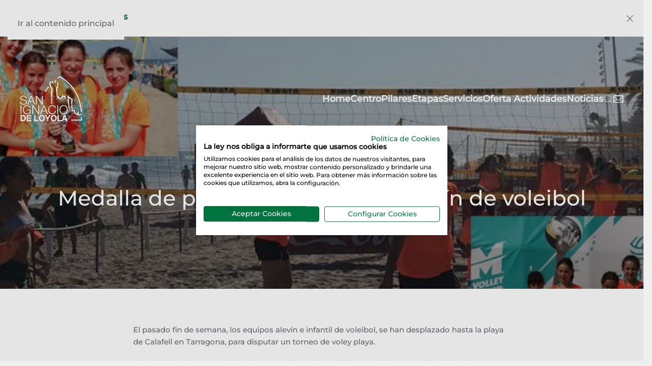

--- FILE ---
content_type: text/html; charset=UTF-8
request_url: https://sanignaciotorrelodones.com/medalla-de-plata-para-el-equipo-alevin-de-voleibol/
body_size: 13384
content:
<!DOCTYPE html>
<html lang="es">
    <head>
        <meta charset="UTF-8">
        <meta name="viewport" content="width=device-width, initial-scale=1">
        <link rel="icon" href="/wp-content/uploads/2022/08/Recurso-1Logo-Sanignacio-internacional.svg" sizes="any">
                <link rel="apple-touch-icon" href="/wp-content/uploads/2022/08/Recurso-1Logo-Sanignacio-internacional.svg">
                <link rel="pingback" href="https://sanignaciotorrelodones.com/xmlrpc.php">
                <meta name='robots' content='index, follow, max-image-preview:large, max-snippet:-1, max-video-preview:-1' />

	<!-- This site is optimized with the Yoast SEO plugin v26.7 - https://yoast.com/wordpress/plugins/seo/ -->
	<title>Medalla de plata para el equipo alevín de voleibol - Colegio San Ignacio de Loyola - Torrelodones</title>
	<link rel="canonical" href="https://sanignaciotorrelodones.com/medalla-de-plata-para-el-equipo-alevin-de-voleibol/" />
	<meta property="og:locale" content="es_ES" />
	<meta property="og:type" content="article" />
	<meta property="og:title" content="Medalla de plata para el equipo alevín de voleibol - Colegio San Ignacio de Loyola - Torrelodones" />
	<meta property="og:description" content="El pasado fin de semana, los equipos alevín e infantil de voleibol, se han desplazado hasta la playa de Calafell en Tarragona, para disputar un torneo de voley playa. El resultado de nuestra primera intervención no ha podido ser mejor, ya que el equipo alevín se alzó con el segundo puesto en la final de [&hellip;]" />
	<meta property="og:url" content="https://sanignaciotorrelodones.com/medalla-de-plata-para-el-equipo-alevin-de-voleibol/" />
	<meta property="og:site_name" content="Colegio San Ignacio de Loyola - Torrelodones" />
	<meta property="article:published_time" content="2019-06-17T10:13:28+00:00" />
	<meta property="article:modified_time" content="2023-02-28T13:25:33+00:00" />
	<meta property="og:image" content="https://sanignaciotorrelodones.com/wp-content/uploads/2019/06/torneo_voley_playa_2019.jpg" />
	<meta property="og:image:width" content="725" />
	<meta property="og:image:height" content="351" />
	<meta property="og:image:type" content="image/jpeg" />
	<meta name="author" content="Comunicacion Colegio San Ignacio de Loyola" />
	<meta name="twitter:card" content="summary_large_image" />
	<meta name="twitter:label1" content="Escrito por" />
	<meta name="twitter:data1" content="Comunicacion Colegio San Ignacio de Loyola" />
	<meta name="twitter:label2" content="Tiempo de lectura" />
	<meta name="twitter:data2" content="1 minuto" />
	<script type="application/ld+json" class="yoast-schema-graph">{"@context":"https://schema.org","@graph":[{"@type":"Article","@id":"https://sanignaciotorrelodones.com/medalla-de-plata-para-el-equipo-alevin-de-voleibol/#article","isPartOf":{"@id":"https://sanignaciotorrelodones.com/medalla-de-plata-para-el-equipo-alevin-de-voleibol/"},"author":{"name":"Comunicacion Colegio San Ignacio de Loyola","@id":"https://sanignaciotorrelodones.com/#/schema/person/28ef7a1ba588fdccf34cec0e274ae717"},"headline":"Medalla de plata para el equipo alevín de voleibol","datePublished":"2019-06-17T10:13:28+00:00","dateModified":"2023-02-28T13:25:33+00:00","mainEntityOfPage":{"@id":"https://sanignaciotorrelodones.com/medalla-de-plata-para-el-equipo-alevin-de-voleibol/"},"wordCount":122,"image":{"@id":"https://sanignaciotorrelodones.com/medalla-de-plata-para-el-equipo-alevin-de-voleibol/#primaryimage"},"thumbnailUrl":"https://sanignaciotorrelodones.com/wp-content/uploads/2019/06/torneo_voley_playa_2019.jpg","articleSection":["Oferta Actividades"],"inLanguage":"es"},{"@type":"WebPage","@id":"https://sanignaciotorrelodones.com/medalla-de-plata-para-el-equipo-alevin-de-voleibol/","url":"https://sanignaciotorrelodones.com/medalla-de-plata-para-el-equipo-alevin-de-voleibol/","name":"Medalla de plata para el equipo alevín de voleibol - Colegio San Ignacio de Loyola - Torrelodones","isPartOf":{"@id":"https://sanignaciotorrelodones.com/#website"},"primaryImageOfPage":{"@id":"https://sanignaciotorrelodones.com/medalla-de-plata-para-el-equipo-alevin-de-voleibol/#primaryimage"},"image":{"@id":"https://sanignaciotorrelodones.com/medalla-de-plata-para-el-equipo-alevin-de-voleibol/#primaryimage"},"thumbnailUrl":"https://sanignaciotorrelodones.com/wp-content/uploads/2019/06/torneo_voley_playa_2019.jpg","datePublished":"2019-06-17T10:13:28+00:00","dateModified":"2023-02-28T13:25:33+00:00","author":{"@id":"https://sanignaciotorrelodones.com/#/schema/person/28ef7a1ba588fdccf34cec0e274ae717"},"breadcrumb":{"@id":"https://sanignaciotorrelodones.com/medalla-de-plata-para-el-equipo-alevin-de-voleibol/#breadcrumb"},"inLanguage":"es","potentialAction":[{"@type":"ReadAction","target":["https://sanignaciotorrelodones.com/medalla-de-plata-para-el-equipo-alevin-de-voleibol/"]}]},{"@type":"ImageObject","inLanguage":"es","@id":"https://sanignaciotorrelodones.com/medalla-de-plata-para-el-equipo-alevin-de-voleibol/#primaryimage","url":"https://sanignaciotorrelodones.com/wp-content/uploads/2019/06/torneo_voley_playa_2019.jpg","contentUrl":"https://sanignaciotorrelodones.com/wp-content/uploads/2019/06/torneo_voley_playa_2019.jpg","width":725,"height":351},{"@type":"BreadcrumbList","@id":"https://sanignaciotorrelodones.com/medalla-de-plata-para-el-equipo-alevin-de-voleibol/#breadcrumb","itemListElement":[{"@type":"ListItem","position":1,"name":"Portada","item":"https://sanignaciotorrelodones.com/"},{"@type":"ListItem","position":2,"name":"Blog","item":"https://sanignaciotorrelodones.com/blog/"},{"@type":"ListItem","position":3,"name":"Medalla de plata para el equipo alevín de voleibol"}]},{"@type":"WebSite","@id":"https://sanignaciotorrelodones.com/#website","url":"https://sanignaciotorrelodones.com/","name":"Colegio San Ignacio de Loyola - Torrelodones","description":"Tu meta está en la cumbre","potentialAction":[{"@type":"SearchAction","target":{"@type":"EntryPoint","urlTemplate":"https://sanignaciotorrelodones.com/?s={search_term_string}"},"query-input":{"@type":"PropertyValueSpecification","valueRequired":true,"valueName":"search_term_string"}}],"inLanguage":"es"},{"@type":"Person","@id":"https://sanignaciotorrelodones.com/#/schema/person/28ef7a1ba588fdccf34cec0e274ae717","name":"Comunicacion Colegio San Ignacio de Loyola","image":{"@type":"ImageObject","inLanguage":"es","@id":"https://sanignaciotorrelodones.com/#/schema/person/image/","url":"https://secure.gravatar.com/avatar/e8cd62cb379a8156c168ba321c3d2cfd3e0ceeca5a67b8baae8dc3012054ce78?s=96&d=mm&r=g","contentUrl":"https://secure.gravatar.com/avatar/e8cd62cb379a8156c168ba321c3d2cfd3e0ceeca5a67b8baae8dc3012054ce78?s=96&d=mm&r=g","caption":"Comunicacion Colegio San Ignacio de Loyola"},"url":"https://sanignaciotorrelodones.com/author/comunicacion-colegio-san-ignacio-de-loyola/"}]}</script>
	<!-- / Yoast SEO plugin. -->


<link rel="alternate" type="application/rss+xml" title="Colegio San Ignacio de Loyola - Torrelodones &raquo; Feed" href="https://sanignaciotorrelodones.com/feed/" />
<link rel="alternate" type="application/rss+xml" title="Colegio San Ignacio de Loyola - Torrelodones &raquo; Feed de los comentarios" href="https://sanignaciotorrelodones.com/comments/feed/" />
<link rel="alternate" type="application/rss+xml" title="Colegio San Ignacio de Loyola - Torrelodones &raquo; Comentario Medalla de plata para el equipo alevín de voleibol del feed" href="https://sanignaciotorrelodones.com/medalla-de-plata-para-el-equipo-alevin-de-voleibol/feed/" />
<script>
window._wpemojiSettings = {"baseUrl":"https:\/\/s.w.org\/images\/core\/emoji\/16.0.1\/72x72\/","ext":".png","svgUrl":"https:\/\/s.w.org\/images\/core\/emoji\/16.0.1\/svg\/","svgExt":".svg","source":{"concatemoji":"https:\/\/sanignaciotorrelodones.com\/wp-includes\/js\/wp-emoji-release.min.js?ver=6.8.3"}};
/*! This file is auto-generated */
!function(s,n){var o,i,e;function c(e){try{var t={supportTests:e,timestamp:(new Date).valueOf()};sessionStorage.setItem(o,JSON.stringify(t))}catch(e){}}function p(e,t,n){e.clearRect(0,0,e.canvas.width,e.canvas.height),e.fillText(t,0,0);var t=new Uint32Array(e.getImageData(0,0,e.canvas.width,e.canvas.height).data),a=(e.clearRect(0,0,e.canvas.width,e.canvas.height),e.fillText(n,0,0),new Uint32Array(e.getImageData(0,0,e.canvas.width,e.canvas.height).data));return t.every(function(e,t){return e===a[t]})}function u(e,t){e.clearRect(0,0,e.canvas.width,e.canvas.height),e.fillText(t,0,0);for(var n=e.getImageData(16,16,1,1),a=0;a<n.data.length;a++)if(0!==n.data[a])return!1;return!0}function f(e,t,n,a){switch(t){case"flag":return n(e,"\ud83c\udff3\ufe0f\u200d\u26a7\ufe0f","\ud83c\udff3\ufe0f\u200b\u26a7\ufe0f")?!1:!n(e,"\ud83c\udde8\ud83c\uddf6","\ud83c\udde8\u200b\ud83c\uddf6")&&!n(e,"\ud83c\udff4\udb40\udc67\udb40\udc62\udb40\udc65\udb40\udc6e\udb40\udc67\udb40\udc7f","\ud83c\udff4\u200b\udb40\udc67\u200b\udb40\udc62\u200b\udb40\udc65\u200b\udb40\udc6e\u200b\udb40\udc67\u200b\udb40\udc7f");case"emoji":return!a(e,"\ud83e\udedf")}return!1}function g(e,t,n,a){var r="undefined"!=typeof WorkerGlobalScope&&self instanceof WorkerGlobalScope?new OffscreenCanvas(300,150):s.createElement("canvas"),o=r.getContext("2d",{willReadFrequently:!0}),i=(o.textBaseline="top",o.font="600 32px Arial",{});return e.forEach(function(e){i[e]=t(o,e,n,a)}),i}function t(e){var t=s.createElement("script");t.src=e,t.defer=!0,s.head.appendChild(t)}"undefined"!=typeof Promise&&(o="wpEmojiSettingsSupports",i=["flag","emoji"],n.supports={everything:!0,everythingExceptFlag:!0},e=new Promise(function(e){s.addEventListener("DOMContentLoaded",e,{once:!0})}),new Promise(function(t){var n=function(){try{var e=JSON.parse(sessionStorage.getItem(o));if("object"==typeof e&&"number"==typeof e.timestamp&&(new Date).valueOf()<e.timestamp+604800&&"object"==typeof e.supportTests)return e.supportTests}catch(e){}return null}();if(!n){if("undefined"!=typeof Worker&&"undefined"!=typeof OffscreenCanvas&&"undefined"!=typeof URL&&URL.createObjectURL&&"undefined"!=typeof Blob)try{var e="postMessage("+g.toString()+"("+[JSON.stringify(i),f.toString(),p.toString(),u.toString()].join(",")+"));",a=new Blob([e],{type:"text/javascript"}),r=new Worker(URL.createObjectURL(a),{name:"wpTestEmojiSupports"});return void(r.onmessage=function(e){c(n=e.data),r.terminate(),t(n)})}catch(e){}c(n=g(i,f,p,u))}t(n)}).then(function(e){for(var t in e)n.supports[t]=e[t],n.supports.everything=n.supports.everything&&n.supports[t],"flag"!==t&&(n.supports.everythingExceptFlag=n.supports.everythingExceptFlag&&n.supports[t]);n.supports.everythingExceptFlag=n.supports.everythingExceptFlag&&!n.supports.flag,n.DOMReady=!1,n.readyCallback=function(){n.DOMReady=!0}}).then(function(){return e}).then(function(){var e;n.supports.everything||(n.readyCallback(),(e=n.source||{}).concatemoji?t(e.concatemoji):e.wpemoji&&e.twemoji&&(t(e.twemoji),t(e.wpemoji)))}))}((window,document),window._wpemojiSettings);
</script>
<style id='wp-emoji-styles-inline-css'>

	img.wp-smiley, img.emoji {
		display: inline !important;
		border: none !important;
		box-shadow: none !important;
		height: 1em !important;
		width: 1em !important;
		margin: 0 0.07em !important;
		vertical-align: -0.1em !important;
		background: none !important;
		padding: 0 !important;
	}
</style>
<link rel='stylesheet' id='wp-block-library-css' href='https://sanignaciotorrelodones.com/wp-includes/css/dist/block-library/style.min.css?ver=6.8.3' media='all' />
<style id='classic-theme-styles-inline-css'>
/*! This file is auto-generated */
.wp-block-button__link{color:#fff;background-color:#32373c;border-radius:9999px;box-shadow:none;text-decoration:none;padding:calc(.667em + 2px) calc(1.333em + 2px);font-size:1.125em}.wp-block-file__button{background:#32373c;color:#fff;text-decoration:none}
</style>
<style id='global-styles-inline-css'>
:root{--wp--preset--aspect-ratio--square: 1;--wp--preset--aspect-ratio--4-3: 4/3;--wp--preset--aspect-ratio--3-4: 3/4;--wp--preset--aspect-ratio--3-2: 3/2;--wp--preset--aspect-ratio--2-3: 2/3;--wp--preset--aspect-ratio--16-9: 16/9;--wp--preset--aspect-ratio--9-16: 9/16;--wp--preset--color--black: #000000;--wp--preset--color--cyan-bluish-gray: #abb8c3;--wp--preset--color--white: #ffffff;--wp--preset--color--pale-pink: #f78da7;--wp--preset--color--vivid-red: #cf2e2e;--wp--preset--color--luminous-vivid-orange: #ff6900;--wp--preset--color--luminous-vivid-amber: #fcb900;--wp--preset--color--light-green-cyan: #7bdcb5;--wp--preset--color--vivid-green-cyan: #00d084;--wp--preset--color--pale-cyan-blue: #8ed1fc;--wp--preset--color--vivid-cyan-blue: #0693e3;--wp--preset--color--vivid-purple: #9b51e0;--wp--preset--gradient--vivid-cyan-blue-to-vivid-purple: linear-gradient(135deg,rgba(6,147,227,1) 0%,rgb(155,81,224) 100%);--wp--preset--gradient--light-green-cyan-to-vivid-green-cyan: linear-gradient(135deg,rgb(122,220,180) 0%,rgb(0,208,130) 100%);--wp--preset--gradient--luminous-vivid-amber-to-luminous-vivid-orange: linear-gradient(135deg,rgba(252,185,0,1) 0%,rgba(255,105,0,1) 100%);--wp--preset--gradient--luminous-vivid-orange-to-vivid-red: linear-gradient(135deg,rgba(255,105,0,1) 0%,rgb(207,46,46) 100%);--wp--preset--gradient--very-light-gray-to-cyan-bluish-gray: linear-gradient(135deg,rgb(238,238,238) 0%,rgb(169,184,195) 100%);--wp--preset--gradient--cool-to-warm-spectrum: linear-gradient(135deg,rgb(74,234,220) 0%,rgb(151,120,209) 20%,rgb(207,42,186) 40%,rgb(238,44,130) 60%,rgb(251,105,98) 80%,rgb(254,248,76) 100%);--wp--preset--gradient--blush-light-purple: linear-gradient(135deg,rgb(255,206,236) 0%,rgb(152,150,240) 100%);--wp--preset--gradient--blush-bordeaux: linear-gradient(135deg,rgb(254,205,165) 0%,rgb(254,45,45) 50%,rgb(107,0,62) 100%);--wp--preset--gradient--luminous-dusk: linear-gradient(135deg,rgb(255,203,112) 0%,rgb(199,81,192) 50%,rgb(65,88,208) 100%);--wp--preset--gradient--pale-ocean: linear-gradient(135deg,rgb(255,245,203) 0%,rgb(182,227,212) 50%,rgb(51,167,181) 100%);--wp--preset--gradient--electric-grass: linear-gradient(135deg,rgb(202,248,128) 0%,rgb(113,206,126) 100%);--wp--preset--gradient--midnight: linear-gradient(135deg,rgb(2,3,129) 0%,rgb(40,116,252) 100%);--wp--preset--font-size--small: 13px;--wp--preset--font-size--medium: 20px;--wp--preset--font-size--large: 36px;--wp--preset--font-size--x-large: 42px;--wp--preset--spacing--20: 0.44rem;--wp--preset--spacing--30: 0.67rem;--wp--preset--spacing--40: 1rem;--wp--preset--spacing--50: 1.5rem;--wp--preset--spacing--60: 2.25rem;--wp--preset--spacing--70: 3.38rem;--wp--preset--spacing--80: 5.06rem;--wp--preset--shadow--natural: 6px 6px 9px rgba(0, 0, 0, 0.2);--wp--preset--shadow--deep: 12px 12px 50px rgba(0, 0, 0, 0.4);--wp--preset--shadow--sharp: 6px 6px 0px rgba(0, 0, 0, 0.2);--wp--preset--shadow--outlined: 6px 6px 0px -3px rgba(255, 255, 255, 1), 6px 6px rgba(0, 0, 0, 1);--wp--preset--shadow--crisp: 6px 6px 0px rgba(0, 0, 0, 1);}:where(.is-layout-flex){gap: 0.5em;}:where(.is-layout-grid){gap: 0.5em;}body .is-layout-flex{display: flex;}.is-layout-flex{flex-wrap: wrap;align-items: center;}.is-layout-flex > :is(*, div){margin: 0;}body .is-layout-grid{display: grid;}.is-layout-grid > :is(*, div){margin: 0;}:where(.wp-block-columns.is-layout-flex){gap: 2em;}:where(.wp-block-columns.is-layout-grid){gap: 2em;}:where(.wp-block-post-template.is-layout-flex){gap: 1.25em;}:where(.wp-block-post-template.is-layout-grid){gap: 1.25em;}.has-black-color{color: var(--wp--preset--color--black) !important;}.has-cyan-bluish-gray-color{color: var(--wp--preset--color--cyan-bluish-gray) !important;}.has-white-color{color: var(--wp--preset--color--white) !important;}.has-pale-pink-color{color: var(--wp--preset--color--pale-pink) !important;}.has-vivid-red-color{color: var(--wp--preset--color--vivid-red) !important;}.has-luminous-vivid-orange-color{color: var(--wp--preset--color--luminous-vivid-orange) !important;}.has-luminous-vivid-amber-color{color: var(--wp--preset--color--luminous-vivid-amber) !important;}.has-light-green-cyan-color{color: var(--wp--preset--color--light-green-cyan) !important;}.has-vivid-green-cyan-color{color: var(--wp--preset--color--vivid-green-cyan) !important;}.has-pale-cyan-blue-color{color: var(--wp--preset--color--pale-cyan-blue) !important;}.has-vivid-cyan-blue-color{color: var(--wp--preset--color--vivid-cyan-blue) !important;}.has-vivid-purple-color{color: var(--wp--preset--color--vivid-purple) !important;}.has-black-background-color{background-color: var(--wp--preset--color--black) !important;}.has-cyan-bluish-gray-background-color{background-color: var(--wp--preset--color--cyan-bluish-gray) !important;}.has-white-background-color{background-color: var(--wp--preset--color--white) !important;}.has-pale-pink-background-color{background-color: var(--wp--preset--color--pale-pink) !important;}.has-vivid-red-background-color{background-color: var(--wp--preset--color--vivid-red) !important;}.has-luminous-vivid-orange-background-color{background-color: var(--wp--preset--color--luminous-vivid-orange) !important;}.has-luminous-vivid-amber-background-color{background-color: var(--wp--preset--color--luminous-vivid-amber) !important;}.has-light-green-cyan-background-color{background-color: var(--wp--preset--color--light-green-cyan) !important;}.has-vivid-green-cyan-background-color{background-color: var(--wp--preset--color--vivid-green-cyan) !important;}.has-pale-cyan-blue-background-color{background-color: var(--wp--preset--color--pale-cyan-blue) !important;}.has-vivid-cyan-blue-background-color{background-color: var(--wp--preset--color--vivid-cyan-blue) !important;}.has-vivid-purple-background-color{background-color: var(--wp--preset--color--vivid-purple) !important;}.has-black-border-color{border-color: var(--wp--preset--color--black) !important;}.has-cyan-bluish-gray-border-color{border-color: var(--wp--preset--color--cyan-bluish-gray) !important;}.has-white-border-color{border-color: var(--wp--preset--color--white) !important;}.has-pale-pink-border-color{border-color: var(--wp--preset--color--pale-pink) !important;}.has-vivid-red-border-color{border-color: var(--wp--preset--color--vivid-red) !important;}.has-luminous-vivid-orange-border-color{border-color: var(--wp--preset--color--luminous-vivid-orange) !important;}.has-luminous-vivid-amber-border-color{border-color: var(--wp--preset--color--luminous-vivid-amber) !important;}.has-light-green-cyan-border-color{border-color: var(--wp--preset--color--light-green-cyan) !important;}.has-vivid-green-cyan-border-color{border-color: var(--wp--preset--color--vivid-green-cyan) !important;}.has-pale-cyan-blue-border-color{border-color: var(--wp--preset--color--pale-cyan-blue) !important;}.has-vivid-cyan-blue-border-color{border-color: var(--wp--preset--color--vivid-cyan-blue) !important;}.has-vivid-purple-border-color{border-color: var(--wp--preset--color--vivid-purple) !important;}.has-vivid-cyan-blue-to-vivid-purple-gradient-background{background: var(--wp--preset--gradient--vivid-cyan-blue-to-vivid-purple) !important;}.has-light-green-cyan-to-vivid-green-cyan-gradient-background{background: var(--wp--preset--gradient--light-green-cyan-to-vivid-green-cyan) !important;}.has-luminous-vivid-amber-to-luminous-vivid-orange-gradient-background{background: var(--wp--preset--gradient--luminous-vivid-amber-to-luminous-vivid-orange) !important;}.has-luminous-vivid-orange-to-vivid-red-gradient-background{background: var(--wp--preset--gradient--luminous-vivid-orange-to-vivid-red) !important;}.has-very-light-gray-to-cyan-bluish-gray-gradient-background{background: var(--wp--preset--gradient--very-light-gray-to-cyan-bluish-gray) !important;}.has-cool-to-warm-spectrum-gradient-background{background: var(--wp--preset--gradient--cool-to-warm-spectrum) !important;}.has-blush-light-purple-gradient-background{background: var(--wp--preset--gradient--blush-light-purple) !important;}.has-blush-bordeaux-gradient-background{background: var(--wp--preset--gradient--blush-bordeaux) !important;}.has-luminous-dusk-gradient-background{background: var(--wp--preset--gradient--luminous-dusk) !important;}.has-pale-ocean-gradient-background{background: var(--wp--preset--gradient--pale-ocean) !important;}.has-electric-grass-gradient-background{background: var(--wp--preset--gradient--electric-grass) !important;}.has-midnight-gradient-background{background: var(--wp--preset--gradient--midnight) !important;}.has-small-font-size{font-size: var(--wp--preset--font-size--small) !important;}.has-medium-font-size{font-size: var(--wp--preset--font-size--medium) !important;}.has-large-font-size{font-size: var(--wp--preset--font-size--large) !important;}.has-x-large-font-size{font-size: var(--wp--preset--font-size--x-large) !important;}
:where(.wp-block-post-template.is-layout-flex){gap: 1.25em;}:where(.wp-block-post-template.is-layout-grid){gap: 1.25em;}
:where(.wp-block-columns.is-layout-flex){gap: 2em;}:where(.wp-block-columns.is-layout-grid){gap: 2em;}
:root :where(.wp-block-pullquote){font-size: 1.5em;line-height: 1.6;}
</style>
<link rel='stylesheet' id='contact-form-7-css' href='https://sanignaciotorrelodones.com/wp-content/plugins/contact-form-7/includes/css/styles.css?ver=6.1.4' media='all' />
<link rel='stylesheet' id='parent-style-css' href='https://sanignaciotorrelodones.com/wp-content/themes/yootheme/style.css?ver=6.8.3' media='all' />
<link rel='stylesheet' id='child-style-css' href='https://sanignaciotorrelodones.com/wp-content/themes/yootheme-child/style.css?ver=6.8.3' media='all' />
<link href="https://sanignaciotorrelodones.com/wp-content/themes/yootheme/css/theme.1.css?ver=1760953725" rel="stylesheet">
<script src="https://sanignaciotorrelodones.com/wp-includes/js/jquery/jquery.min.js?ver=3.7.1" id="jquery-core-js"></script>
<script src="https://sanignaciotorrelodones.com/wp-includes/js/jquery/jquery-migrate.min.js?ver=3.4.1" id="jquery-migrate-js"></script>
<script src="https://sanignaciotorrelodones.com/wp-content/themes/yootheme-child/scripts-child.js?ver=6.8.3" id="child-script-js"></script>
<link rel="https://api.w.org/" href="https://sanignaciotorrelodones.com/wp-json/" /><link rel="alternate" title="JSON" type="application/json" href="https://sanignaciotorrelodones.com/wp-json/wp/v2/posts/3580" /><link rel="EditURI" type="application/rsd+xml" title="RSD" href="https://sanignaciotorrelodones.com/xmlrpc.php?rsd" />
<meta name="generator" content="WordPress 6.8.3" />
<link rel='shortlink' href='https://sanignaciotorrelodones.com/?p=3580' />
<link rel="alternate" title="oEmbed (JSON)" type="application/json+oembed" href="https://sanignaciotorrelodones.com/wp-json/oembed/1.0/embed?url=https%3A%2F%2Fsanignaciotorrelodones.com%2Fmedalla-de-plata-para-el-equipo-alevin-de-voleibol%2F" />
<link rel="alternate" title="oEmbed (XML)" type="text/xml+oembed" href="https://sanignaciotorrelodones.com/wp-json/oembed/1.0/embed?url=https%3A%2F%2Fsanignaciotorrelodones.com%2Fmedalla-de-plata-para-el-equipo-alevin-de-voleibol%2F&#038;format=xml" />
<script src="https://sanignaciotorrelodones.com/wp-content/themes/yootheme/vendor/assets/uikit/dist/js/uikit.min.js?ver=4.5.28"></script>
<script src="https://sanignaciotorrelodones.com/wp-content/themes/yootheme/vendor/assets/uikit/dist/js/uikit-icons-fuse.min.js?ver=4.5.28"></script>
<script src="https://sanignaciotorrelodones.com/wp-content/themes/yootheme/js/theme.js?ver=4.5.28"></script>
<script>window.yootheme ||= {}; var $theme = yootheme.theme = {"i18n":{"close":{"label":"Cerrar","0":"yootheme"},"totop":{"label":"Back to top","0":"yootheme"},"marker":{"label":"Open","0":"yootheme"},"navbarToggleIcon":{"label":"Abrir el men\u00fa","0":"yootheme"},"paginationPrevious":{"label":"P\u00e1gina anterior","0":"yootheme"},"paginationNext":{"label":"P\u00e1gina siguiente","0":"yootheme"},"searchIcon":{"toggle":"B\u00fasqueda abierta","submit":"Enviar b\u00fasqueda"},"slider":{"next":"Diapositiva siguiente","previous":"Diapositiva anterior","slideX":"Diapositiva %s","slideLabel":"%s de %s"},"slideshow":{"next":"Diapositiva siguiente","previous":"Diapositiva anterior","slideX":"Diapositiva %s","slideLabel":"%s de %s"},"lightboxPanel":{"next":"Diapositiva siguiente","previous":"Diapositiva anterior","slideLabel":"%s de %s","close":"Cerrar"}}};</script>
<script src="https://consent.cookiefirst.com/sites/sanignaciotorrelodones.com-9e5ce5f4-b716-4292-b5f7-ca3781d379d8/consent.js"></script>		<style id="wp-custom-css">
			/*Formulario  a 2 columnas responsive*/

}
.form-row{
	width: 100%;
}
.column-half, .column-full{
	float: left;
	position: relative
	padding: 1rem;
	width:100%;
	box-sizing: border-box;
	
}
.clearfix:after {
	content: "";
	display: table;
	clear: both;
}
/* Media query*/
@media only screen and 
	(min-width: 50em) { 
	.column-half{
	width: 50%;
		}
		

}
		
/* Contact form style*/

.wpcf7-form input[type="text"],
.wpcf7-form input[type="email"],
.wpcf7-form input[type="tel"]{
	width: 80%;
	height: 20px;
	background: transparent;
}

.wpcf7-form label{
	text-transform: uppercase;
}

.wpcf7-form input, .wpcf7-form textarea, .wpcf7-form select{
	border: 1px solid #0B6938;
	font-size:15px;
	color: #0B6938;
	padding: 10px 30px;
}

.wpcf7-form input[type="submit"]{
	background-color: #0B6938;
	color: white;
	border: unset;
	padding: 12px 30px;
	padding-left: 70px;
	padding-right:70px;
}
		
.wpcf7-form select{
	background-color: transparent;
	padding: 10px 130px;
}



.div-legal{
	padding-top: 10px;
	font-size: 12px;
	line-height :16p px;
}
.div-legal p{
	margin-bottom: 5px
}

.div-lopd {
	font-size:12px;	
}

/*ESTILO BOTÓN MOSTRAR OCULTAR*/

.mostrarocultar:hover{
	cursor:pointer;
	color: black;
	text-decoration: underline;;
	
}.mostrarocultar{
	color: #0B6938;
}

/* AVISOS URGENTES */
.aviso-barra-superior{
	font-size:1.1em;
	color: #0b6938;
	font-weight: bold;
}
.aviso-barra-superior a{
	color:  #0b6938;
}

.grecaptcha-badge { 
    visibility: hidden;
}

/* ESTILOS MOBILE */
@media (max-width: 600px) {
  select.wpcf7-select{
			width:100%
		}
	.uk-subnav.uk-subnav-pill li {
		padding-bottom: 10px;
	}
	
	
}


/*Videos responsive*/
iframe {
  width: 100%;
	min-height: 400px;
}









		</style>
		    </head>
    <body class="wp-singular post-template-default single single-post postid-3580 single-format-standard wp-theme-yootheme wp-child-theme-yootheme-child ">

        <div id="barra-avisos-urgentes" class="tm-cookie-banner uk-section uk-section-xsmall uk-section-muted uk-position-relative"><div class="uk-container uk-container-expand uk-text-center"><marquee>‼️ <span class="aviso-barra-superior"><a href="https://docs.google.com/forms/d/1HsC7aCxg-4TDSyyXTM-YIdOaZBxO4h1q60aCYezV3D8/preview">Admisiones 2026-2027. Próximas Jornadas de Puertas Abiertas</a></span> &nbsp;&nbsp;&nbsp;&nbsp;&nbsp;</marquee><button type="button" class="js-accept uk-close uk-position-center-right uk-position-medium uk-icon" data-uk-close="" data-uk-toggle="target: !.uk-section; animation: true" aria-expanded="true"><svg width="14" height="14" viewBox="0 0 14 14" xmlns="http://www.w3.org/2000/svg"><line fill="none" stroke="#000" stroke-width="1.1" x1="1" y1="1" x2="13" y2="13"></line><line fill="none" stroke="#000" stroke-width="1.1" x1="13" y1="1" x2="1" y2="13"></line></svg></button></div></div>
        <div class="uk-hidden-visually uk-notification uk-notification-top-left uk-width-auto">
            <div class="uk-notification-message">
                <a href="#tm-main" class="uk-link-reset">Ir al contenido principal</a>
            </div>
        </div>

        
        
        <div class="tm-page">

                        


<header class="tm-header-mobile uk-hidden@m tm-header-overlay" uk-header uk-inverse="target: .uk-navbar-container; sel-active: .uk-navbar-transparent">


        <div uk-sticky cls-active="uk-navbar-sticky" sel-target=".uk-navbar-container" cls-inactive="uk-navbar-transparent" animation="uk-animation-slide-top" tm-section-start>
    
        <div class="uk-navbar-container">

            <div class="uk-container uk-container-expand">
                <nav class="uk-navbar" uk-navbar="{&quot;align&quot;:&quot;left&quot;,&quot;container&quot;:&quot;.tm-header-mobile &gt; [uk-sticky]&quot;,&quot;boundary&quot;:&quot;.tm-header-mobile .uk-navbar-container&quot;}">

                                        <div class="uk-navbar-left ">

                        
                                                    <a uk-toggle href="#tm-dialog-mobile" class="uk-navbar-toggle">

        
        <div uk-navbar-toggle-icon></div>

        
    </a>                        
                        
                    </div>
                    
                                        <div class="uk-navbar-center">

                                                    <a href="https://sanignaciotorrelodones.com/" aria-label="Volver al inicio" class="uk-logo uk-navbar-item">
    <img alt loading="eager" height="90" uk-svg src="/wp-content/uploads/2022/08/Recurso-1Logo-Sanignacio.svg"><img class="uk-logo-inverse" alt loading="eager" height="90" uk-svg src="/wp-content/uploads/2022/08/Recurso-1Logo-Sanignacio.svg"></a>                        
                        
                    </div>
                    
                    
                </nav>
            </div>

        </div>

        </div>
    



        <div id="tm-dialog-mobile" uk-offcanvas="container: true; overlay: true" mode="slide">
        <div class="uk-offcanvas-bar uk-flex uk-flex-column">

                        <button class="uk-offcanvas-close uk-close-large" type="button" uk-close uk-toggle="cls: uk-close-large; mode: media; media: @s"></button>
            
                        <div class="uk-margin-auto-vertical">
                
<div class="uk-grid uk-child-width-1-1" uk-grid>    <div>
<div class="uk-panel">

    
    <a href="https://sanignaciotorrelodones.com/" aria-label="Volver al inicio" class="uk-logo">
    <img alt loading="eager" uk-svg src="/wp-content/uploads/2022/08/Recurso-1Logo-Sanignacio.svg"></a>
</div>
</div>    <div>
<div class="uk-panel widget widget_nav_menu" id="nav_menu-11">

    
    
<ul class="uk-nav uk-nav-default uk-nav-accordion" uk-nav="targets: &gt; .js-accordion" uk-scrollspy-nav="closest: li; scroll: true;">
    
	<li class="menu-item menu-item-type-post_type menu-item-object-page menu-item-home"><a href="https://sanignaciotorrelodones.com/">Home</a></li>
	<li class="menu-item menu-item-type-post_type menu-item-object-page"><a href="https://sanignaciotorrelodones.com/centros/">Centros</a></li>
	<li class="menu-item menu-item-type-custom menu-item-object-custom menu-item-has-children js-accordion uk-parent"><a href>Pilares <span uk-nav-parent-icon></span></a>
	<ul class="uk-nav-sub">

		<li class="menu-item menu-item-type-post_type menu-item-object-page"><a href="https://sanignaciotorrelodones.com/pilares/arte/">Arte</a></li>
		<li class="menu-item menu-item-type-post_type menu-item-object-page"><a href="https://sanignaciotorrelodones.com/pilares/educacion-personalizada/">Educación Personalizada</a></li>
		<li class="menu-item menu-item-type-post_type menu-item-object-page"><a href="https://sanignaciotorrelodones.com/pilares/innovacion/">Innovación</a></li>
		<li class="menu-item menu-item-type-post_type menu-item-object-page"><a href="https://sanignaciotorrelodones.com/pilares/deporte/">Deporte</a></li>
		<li class="menu-item menu-item-type-post_type menu-item-object-page"><a href="https://sanignaciotorrelodones.com/pilares/internacionalizacion/">Internacionalización</a></li></ul></li>
	<li class="menu-item menu-item-type-custom menu-item-object-custom menu-item-has-children js-accordion uk-parent"><a href>Etapas <span uk-nav-parent-icon></span></a>
	<ul class="uk-nav-sub">

		<li class="menu-item menu-item-type-post_type menu-item-object-page"><a href="https://sanignaciotorrelodones.com/etapas/infantil-0-6/">Infantil (0-6)</a></li>
		<li class="menu-item menu-item-type-post_type menu-item-object-page"><a href="https://sanignaciotorrelodones.com/etapas/primaria/">Primaria</a></li>
		<li class="menu-item menu-item-type-post_type menu-item-object-page"><a href="https://sanignaciotorrelodones.com/etapas/secundaria/">Secundaria</a></li>
		<li class="menu-item menu-item-type-post_type menu-item-object-page"><a href="https://sanignaciotorrelodones.com/etapas/bachillerato/">Bachillerato Nacional</a></li>
		<li class="menu-item menu-item-type-post_type menu-item-object-aviso"><a href="https://sanignaciotorrelodones.com/aviso/bachillerato-internacional/">Bachillerato internacional</a></li></ul></li>
	<li class="menu-item menu-item-type-post_type menu-item-object-page"><a href="https://sanignaciotorrelodones.com/servicios/">Servicios</a></li>
	<li class="menu-item menu-item-type-post_type menu-item-object-page"><a href="https://sanignaciotorrelodones.com/oferta-actividades/">Oferta Actividades</a></li>
	<li class="menu-item menu-item-type-post_type menu-item-object-page current_page_parent uk-active"><a href="https://sanignaciotorrelodones.com/blog/">Blog</a></li>
	<li class="menu-item menu-item-type-post_type menu-item-object-page"><a href="https://sanignaciotorrelodones.com/tyra/">Tyra</a></li>
	<li class="menu-item menu-item-type-post_type menu-item-object-page"><a href="https://sanignaciotorrelodones.com/educamos/">Educamos</a></li>
	<li class="menu-item menu-item-type-post_type menu-item-object-page menu-item-has-children uk-parent"><a href="https://sanignaciotorrelodones.com/secretaria/">Secretaría <span uk-nav-parent-icon></span></a>
	<ul class="uk-nav-sub">

		<li class="menu-item menu-item-type-custom menu-item-object-custom"><a href="/secretaria/#CONTACTO">Contacto</a></li>
		<li class="menu-item menu-item-type-post_type menu-item-object-page"><a href="https://sanignaciotorrelodones.com/admision-y-matriculas/">Admisión y Matrículas</a></li>
		<li class="menu-item menu-item-type-post_type menu-item-object-page"><a href="https://sanignaciotorrelodones.com/becas-y-ayudas/">Becas y Ayudas</a></li></ul></li></ul>

</div>
</div>    <div>
<div class="uk-panel widget widget_search" id="search-4">

    
    

    <form id="search-0" action="https://sanignaciotorrelodones.com/" method="get" role="search" class="uk-search uk-search-default uk-width-1-1"><span uk-search-icon></span><input name="s" placeholder="Búsqueda" required aria-label="Búsqueda" type="search" class="uk-search-input"></form>
    

</div>
</div></div>            </div>
            
            
        </div>
    </div>
    
    
    

</header>




<header class="tm-header uk-visible@m tm-header-overlay" uk-header uk-inverse="target: .uk-navbar-container, .tm-headerbar; sel-active: .uk-navbar-transparent, .tm-headerbar">

<div class="tm-toolbar uk-visible@m" uk-inverse>
    <div class="uk-container uk-flex uk-flex-middle">

        
                <div class="uk-margin-auto-left">
            <div class="uk-grid-medium uk-child-width-auto uk-flex-middle" uk-grid="margin: uk-margin-small-top">
                <div>
<div class="uk-panel widget widget_nav_menu" id="nav_menu-9">

    
    
<ul class="uk-subnav" uk-dropnav="{&quot;boundary&quot;:&quot;false&quot;,&quot;container&quot;:&quot;body&quot;}">
    
	<li class="menu-item menu-item-type-post_type menu-item-object-page"><a href="https://sanignaciotorrelodones.com/tyra/">Tyra</a></li>
	<li class="menu-item menu-item-type-post_type menu-item-object-page"><a href="https://sanignaciotorrelodones.com/educamos/">Educamos</a></li>
	<li class="menu-item menu-item-type-post_type menu-item-object-page menu-item-has-children uk-parent"><a href="https://sanignaciotorrelodones.com/secretaria/">Secretaría</a>
	<div class="uk-dropdown"><div class="uk-drop-grid uk-child-width-1-1" uk-grid><div><ul class="uk-nav uk-dropdown-nav">

		<li class="menu-item menu-item-type-post_type menu-item-object-page"><a href="https://sanignaciotorrelodones.com/admision-y-matriculas/">Admisión y Matrículas</a></li>
		<li class="menu-item menu-item-type-post_type menu-item-object-page"><a href="https://sanignaciotorrelodones.com/becas-y-ayudas/">Becas y Ayudas</a></li>
		<li class="menu-item menu-item-type-custom menu-item-object-custom"><a href="/secretaria/#CONTACTO" uk-scroll>Contacto</a></li></ul></div></div></div></li></ul>

</div>
</div>            </div>
        </div>
        
    </div>
</div>

        <div uk-sticky media="@m" cls-active="uk-navbar-sticky" sel-target=".uk-navbar-container" cls-inactive="uk-navbar-transparent" animation="uk-animation-slide-top" tm-section-start>
    
        <div class="uk-navbar-container">

            <div class="uk-container">
                <nav class="uk-navbar" uk-navbar="{&quot;align&quot;:&quot;left&quot;,&quot;container&quot;:&quot;.tm-header &gt; [uk-sticky]&quot;,&quot;boundary&quot;:&quot;.tm-header .uk-navbar-container&quot;}">

                                        <div class="uk-navbar-left ">

                                                    <a href="https://sanignaciotorrelodones.com/" aria-label="Volver al inicio" class="uk-logo uk-navbar-item">
    <img alt loading="eager" height="90" uk-svg src="/wp-content/uploads/2022/08/Recurso-1Logo-Sanignacio.svg"><img class="uk-logo-inverse" alt loading="eager" height="90" uk-svg src="/wp-content/uploads/2022/08/Recurso-1Logo-Sanignacio.svg"></a>                        
                        
                        
                    </div>
                    
                    
                                        <div class="uk-navbar-right">

                                                    
<ul class="uk-navbar-nav" uk-scrollspy-nav="closest: li; scroll: true; target: &gt; * &gt; a[href];">
    
	<li class="menu-item menu-item-type-post_type menu-item-object-page menu-item-home"><a href="https://sanignaciotorrelodones.com/">Home</a></li>
	<li class="menu-item menu-item-type-post_type menu-item-object-page"><a href="https://sanignaciotorrelodones.com/centros/">Centro</a></li>
	<li class="menu-item menu-item-type-custom menu-item-object-custom menu-item-has-children uk-parent"><a role="button">Pilares</a>
	<div class="uk-drop uk-navbar-dropdown" mode="hover" pos="bottom-left" style="width: 250px;"><div><ul class="uk-nav uk-navbar-dropdown-nav">

		<li class="menu-item menu-item-type-post_type menu-item-object-page"><a href="https://sanignaciotorrelodones.com/pilares/arte/">Arte</a></li>
		<li class="menu-item menu-item-type-post_type menu-item-object-page"><a href="https://sanignaciotorrelodones.com/pilares/educacion-personalizada/">Educación Personalizada</a></li>
		<li class="menu-item menu-item-type-post_type menu-item-object-page"><a href="https://sanignaciotorrelodones.com/pilares/innovacion/">Innovación</a></li>
		<li class="menu-item menu-item-type-post_type menu-item-object-page"><a href="https://sanignaciotorrelodones.com/pilares/internacionalizacion/">Internacionalización</a></li>
		<li class="menu-item menu-item-type-post_type menu-item-object-page"><a href="https://sanignaciotorrelodones.com/pilares/deporte/">Deporte</a></li></ul></div></div></li>
	<li class="menu-item menu-item-type-custom menu-item-object-custom menu-item-has-children uk-parent"><a role="button">Etapas</a>
	<div class="uk-drop uk-navbar-dropdown" mode="hover" pos="bottom-left" style="width: 250px;"><div><ul class="uk-nav uk-navbar-dropdown-nav">

		<li class="menu-item menu-item-type-post_type menu-item-object-page"><a href="https://sanignaciotorrelodones.com/etapas/infantil-0-6/">Infantil (0-6)</a></li>
		<li class="menu-item menu-item-type-post_type menu-item-object-page"><a href="https://sanignaciotorrelodones.com/etapas/primaria/">Primaria</a></li>
		<li class="menu-item menu-item-type-post_type menu-item-object-page"><a href="https://sanignaciotorrelodones.com/etapas/secundaria/">Secundaria</a></li>
		<li class="menu-item menu-item-type-post_type menu-item-object-page"><a href="https://sanignaciotorrelodones.com/etapas/bachillerato-internacional/">Bachillerato Internacional</a></li>
		<li class="menu-item menu-item-type-post_type menu-item-object-page"><a href="https://sanignaciotorrelodones.com/etapas/bachillerato/">Bachillerato Nacional</a></li>
		<li class="menu-item menu-item-type-custom menu-item-object-custom"><a href="https://fpsanignacio.es/" target="_blank">Formación Profesional</a></li></ul></div></div></li>
	<li class="menu-item menu-item-type-post_type menu-item-object-page menu-item-has-children uk-parent"><a href="https://sanignaciotorrelodones.com/servicios/">Servicios</a>
	<div class="uk-drop uk-navbar-dropdown"><div><ul class="uk-nav uk-navbar-dropdown-nav">

		<li class="menu-item menu-item-type-custom menu-item-object-custom"><a href="https://sanignaciotorrelodones.com/servicios/#orientacion" uk-scroll>Orientación</a></li>
		<li class="menu-item menu-item-type-custom menu-item-object-custom"><a href="https://sanignaciotorrelodones.com/servicios/#comedor" uk-scroll>Comedor</a></li>
		<li class="menu-item menu-item-type-custom menu-item-object-custom"><a href="https://sanignaciotorrelodones.com/servicios/#horarioampliado" uk-scroll>Horario ampliado</a></li>
		<li class="menu-item menu-item-type-post_type menu-item-object-page"><a href="https://sanignaciotorrelodones.com/el-cuidado-de-las-familias-en-san-ignacio/">Cuidado Familias San Ignacio</a></li></ul></div></div></li>
	<li class="menu-item menu-item-type-post_type menu-item-object-page"><a href="https://sanignaciotorrelodones.com/oferta-actividades/">Oferta Actividades</a></li>
	<li class="menu-item menu-item-type-post_type menu-item-object-page"><a href="https://sanignaciotorrelodones.com/noticias/">Noticias</a></li></ul>


    <a class="uk-navbar-toggle" href="#search-1-search" uk-search-icon uk-toggle></a>

    <div uk-modal id="search-1-search" class="uk-modal">
        <div class="uk-modal-dialog uk-modal-body">

            
            
                <form id="search-1" action="https://sanignaciotorrelodones.com/" method="get" role="search" class="uk-search uk-width-1-1 uk-search-medium"><span uk-search-icon></span><input name="s" placeholder="Búsqueda" required aria-label="Búsqueda" type="search" class="uk-search-input" autofocus></form>
                
            
        </div>
    </div>

                        
                                                    
<div class="uk-navbar-item widget widget_text" id="text-3">

    
    			<div class="uk-panel textwidget"><a href="/cdn-cgi/l/email-protection#20434f4d554e49434143494f4e6053414e49474e4143494f544f5252454c4f444f4e45530e4553" target="_blank" rel="noopener"><img decoding="async" class="wp-image-353 alignnone" src="/wp-content/uploads/2022/08/Recurso-5icono-Sanignacio.svg" alt="" width="20" height="150" /></a></div>
		
</div>
                        
                    </div>
                    
                </nav>
            </div>

        </div>

        </div>
    







</header>

            
            
            <main id="tm-main" >

                <!-- Builder #template-52WCPEHM -->
<div class="uk-section-primary uk-inverse-light uk-position-relative">
        <div data-src="/wp-content/uploads/2019/06/torneo_voley_playa_2019.jpg" data-sources="[{&quot;type&quot;:&quot;image\/webp&quot;,&quot;srcset&quot;:&quot;\/wp-content\/themes\/yootheme\/cache\/43\/torneo_voley_playa_2019-43b2638a.webp 725w&quot;,&quot;sizes&quot;:&quot;(max-aspect-ratio: 725\/351) 207vh&quot;}]" uk-img class="uk-background-norepeat uk-background-cover uk-background-center-center uk-background-fixed uk-section uk-flex uk-flex-middle" uk-height-viewport="offset-top: true; offset-bottom: 20;">    
        
                <div class="uk-position-cover" style="background-color: rgba(0, 0, 0, 0.34);"></div>        
        
                        <div class="uk-width-1-1">
            
                                <div class="uk-container uk-position-relative">                
                    <div class="uk-grid tm-grid-expand uk-child-width-1-1 uk-grid-margin">
<div class="uk-grid-item-match uk-flex-bottom uk-width-1-1">
    
        
            
            
                        <div class="uk-panel uk-width-1-1">            
                
                    
<h1 class="uk-text-center">        Medalla de plata para el equipo alevín de voleibol    </h1>
<div class="uk-margin uk-text-center">
    
    
        <span class="el-item"><span class="el-content">17/06/2019</span> | </span><span class="el-item"><span class="el-content"><a href="https://sanignaciotorrelodones.com/category/oferta-actividades/" rel="tag">Oferta Actividades</a></span></span>
    
    
</div>
                
                        </div>            
        
    
</div></div>
                                </div>                
                        </div>
            
        
        </div>
    
</div>
<div class="uk-section-muted uk-section">
    
        
        
        
            
                                <div class="uk-container">                
                    <div class="uk-grid tm-grid-expand uk-child-width-1-1 uk-grid-margin">
<div class="uk-width-1-1">
    
        
            
            
            
                
                    <div class="uk-panel uk-margin uk-width-2xlarge uk-margin-auto"><p>El pasado fin de semana, los equipos alevín e infantil de voleibol, se han desplazado hasta la playa de Calafell en Tarragona, para disputar un torneo de voley playa.</p>
<p>El resultado de nuestra primera intervención no ha podido ser mejor, ya que el equipo alevín se alzó con el segundo puesto en la final de su categoría.</p>
<p>Sin duda la experiencia ha sido totalmente enriquecedora para nuestras alumnas, que arropadas por sus familias han dado lo mejor de si en un intenso torneo veraniego que las ha permitido disfrutar de una gran experiencia individual y como equipo.</p>
<p>A todas ellas por su entrega y su garra, enhorabuena.</p>
<p>&nbsp;</p></div>
                
            
        
    
</div></div>
                                </div>                
            
        
    
</div>        
            </main>

            
                        <footer>
                <!-- Builder #footer -->
<div class="uk-section-muted uk-section">
    
        
        
        
            
                                <div class="uk-container">                
                    <div class="uk-grid tm-grid-expand uk-child-width-1-1 uk-grid-margin">
<div class="uk-width-1-1">
    
        
            
            
            
                
                    
<div class="uk-margin uk-text-center">
    
        <div class="uk-grid uk-child-width-1-3 uk-child-width-1-3@s uk-child-width-1-5@m uk-child-width-1-5@l uk-child-width-1-5@xl uk-flex-center uk-flex-middle" uk-grid>                <div>
<div class="el-item uk-light">
        <a class="uk-flex-1 uk-transition-toggle uk-inline-clip uk-link-toggle" href="https://ignaciotorre.archimadrid.es/" target="_blank">    
        
            
<picture>
<source type="image/webp" srcset="/wp-content/themes/yootheme/cache/37/Logo-1Opt-3771293b.webp 116w, /wp-content/themes/yootheme/cache/10/Logo-1Opt-10c92252.webp 232w" sizes="(min-width: 116px) 116px">
<img src="/wp-content/themes/yootheme/cache/79/Logo-1Opt-799c62b5.png" width="116" height="100" alt loading="lazy" class="el-image uk-transition-scale-up uk-transition-opaque">
</picture>

            
            
            
        
        </a>    
</div></div>                <div>
<div class="el-item uk-light">
        <a class="uk-flex-1 uk-transition-toggle uk-inline-clip uk-link-toggle" href="/centros/" target="_blank">    
        
            
<picture>
<source type="image/webp" srcset="/wp-content/themes/yootheme/cache/71/Logo-2Opt-71316834.webp 130w, /wp-content/themes/yootheme/cache/34/Logo-2Opt-34c94290.webp 260w" sizes="(min-width: 130px) 130px">
<img src="/wp-content/themes/yootheme/cache/ca/Logo-2Opt-ca298387.png" width="130" height="100" alt loading="lazy" class="el-image uk-transition-scale-up uk-transition-opaque">
</picture>

            
            
            
        
        </a>    
</div></div>                <div>
<div class="el-item uk-light">
        <a class="uk-flex-1 uk-transition-toggle uk-inline-clip uk-link-toggle" href="https://teatrofernandezbaldor.com/" target="_blank">    
        
            
<picture>
<source type="image/webp" srcset="/wp-content/themes/yootheme/cache/75/logo-4Opt-75160387.webp 155w, /wp-content/themes/yootheme/cache/30/logo-4Opt-3030e224.webp 310w" sizes="(min-width: 155px) 155px">
<img src="/wp-content/themes/yootheme/cache/9b/logo-4Opt-9bce949d.png" width="155" height="100" alt loading="lazy" class="el-image uk-transition-scale-up uk-transition-opaque">
</picture>

            
            
            
        
        </a>    
</div></div>                <div>
<div class="el-item uk-light">
        <a class="uk-flex-1 uk-transition-toggle uk-inline-clip uk-link-toggle" href="https://fpsanignacio.es/" target="_blank">    
        
            
<picture>
<source type="image/webp" srcset="/wp-content/themes/yootheme/cache/a1/logo-5Opt-a1b599b7.webp 294w, /wp-content/themes/yootheme/cache/9e/logo-5Opt-9ea894bc.webp 588w" sizes="(min-width: 294px) 294px">
<img src="/wp-content/themes/yootheme/cache/aa/logo-5Opt-aaee9379.png" width="294" height="100" alt loading="lazy" class="el-image uk-transition-scale-up uk-transition-opaque">
</picture>

            
            
            
        
        </a>    
</div></div>                <div>
<div class="el-item uk-light">
        <a class="uk-flex-1 uk-transition-toggle uk-inline-clip uk-link-toggle" href="https://cdsanignaciotorrelodones.es/" target="_blank">    
        
            
<picture>
<source type="image/webp" srcset="/wp-content/themes/yootheme/cache/09/logo-6Opt-09fbb994.webp 101w, /wp-content/themes/yootheme/cache/95/logo-6Opt-95980df2.webp 202w" sizes="(min-width: 101px) 101px">
<img src="/wp-content/themes/yootheme/cache/f7/logo-6Opt-f7551367.png" width="101" height="100" alt loading="lazy" class="el-image uk-transition-scale-up uk-transition-opaque">
</picture>

            
            
            
        
        </a>    
</div></div>                </div>
    
</div>
                
            
        
    
</div></div>
                                </div>                
            
        
    
</div>
<div class="uk-section-primary uk-section">
    
        
        
        
            
                                <div class="uk-container">                
                    <div class="uk-grid-margin-small uk-container"><div class="uk-grid tm-grid-expand uk-grid-column-collapse uk-grid-row-small" uk-grid>
<div class="uk-width-1-2@s uk-width-1-4@m">
    
        
            
            
            
                
                    
<div class="uk-margin uk-text-center">
        <img src="/wp-content/uploads/2022/08/Recurso-5logo-lema.svg" width="200" class="el-image" alt loading="lazy">    
    
</div>
<div class="uk-margin uk-text-center" uk-scrollspy="target: [uk-scrollspy-class];">    <ul class="uk-child-width-auto uk-flex-inline uk-flex-middle" uk-grid>
            <li class="el-item">
<a class="el-link uk-link-muted" href="https://www.youtube.com/@colegiosanignaciodeloyolatorre" target="_blank" rel="noreferrer"><span uk-icon="icon: youtube; width: 25; height: 25;"></span></a></li>
            <li class="el-item">
<a class="el-link uk-link-muted" href="https://es-es.facebook.com/sanignaciotorrelodones/" target="_blank" rel="noreferrer"><span uk-icon="icon: facebook; width: 25; height: 25;"></span></a></li>
            <li class="el-item">
<a class="el-link uk-link-muted" href="https://twitter.com/colesanignacio" target="_blank" rel="noreferrer"><span uk-icon="icon: twitter; width: 25; height: 25;"></span></a></li>
            <li class="el-item">
<a class="el-link uk-link-muted" href="https://www.instagram.com/colesanignaciodeloyola/" target="_blank" rel="noreferrer"><span uk-icon="icon: instagram; width: 25; height: 25;"></span></a></li>
            <li class="el-item">
<a class="el-link uk-link-muted" href="https://open.spotify.com/show/1phxEc2xhGOsMti4cRbxhO" target="_blank" rel="noreferrer"><img src="/wp-content/uploads/2023/07/Spotify.svg" width="25" height="25" alt loading="lazy" uk-svg></a></li>
    
    </ul></div>
                
            
        
    
</div>
<div class="uk-width-1-2@s uk-width-1-4@m">
    
        
            
            
            
                
                    
<h1 class="uk-heading-small">        LEGAL    </h1>
<div>
    
    
        
        <ul class="uk-margin-remove-bottom uk-nav uk-nav-default">                                <li class="el-item ">
<a class="el-link" href="https://sanignaciotorrelodones.com/aviso-legal/">
    
        
                    Aviso Legal        
    
</a></li>
                                            <li class="el-item ">
<a class="el-link" href="https://sanignaciotorrelodones.com/politica-de-privacidad/">
    
        
                    Política de Privacidad        
    
</a></li>
                                            <li class="el-item ">
<a class="el-link" href="https://sanignaciotorrelodones.com/politica-de-cookies/">
    
        
                    Política de Cookies        
    
</a></li>
                            </ul>
        
    
    
</div><div class="uk-panel uk-margin-remove-vertical"><ul class="uk-nav uk-nav-default">
    
	<li class="menu-item menu-item-type-post_type menu-item-object-page"><a href="javascript:CookieFirst.openPanel()">Configuración de Cookies</a></li></ul></div>
<ul class="uk-list uk-margin-remove-top">
    
    
                <li class="el-item">            <div class="el-content uk-panel"><a href="https://sanignaciotorrelodones.com/buzon-denuncias-drogas/" class="el-link uk-link-muted uk-margin-remove-last-child">Buzón digital para denuncias drogas</a></div>        </li>        
    
    
</ul>
                
            
        
    
</div>
<div class="uk-width-1-2@s uk-width-1-4@m">
    
        
            
            
            
                
                    
<h1 class="uk-heading-small">        ENLACES RÁPIDOS    </h1>
<div class="uk-width-medium">    
<div class="uk-panel widget widget_nav_menu" id="nav_menu-6">

    
    
<ul class="uk-nav uk-nav-default uk-nav-accordion" uk-nav="targets: &gt; .js-accordion" uk-scrollspy-nav="closest: li; scroll: true;">
    
	<li class="menu-item menu-item-type-post_type menu-item-object-page menu-item-home"><a href="https://sanignaciotorrelodones.com/">Home</a></li>
	<li class="menu-item menu-item-type-post_type menu-item-object-page"><a href="https://sanignaciotorrelodones.com/centros/">Centro</a></li>
	<li class="menu-item menu-item-type-custom menu-item-object-custom menu-item-has-children js-accordion uk-parent"><a href>Pilares <span uk-nav-parent-icon></span></a>
	<ul class="uk-nav-sub">

		<li class="menu-item menu-item-type-post_type menu-item-object-page"><a href="https://sanignaciotorrelodones.com/pilares/arte/">Arte</a></li>
		<li class="menu-item menu-item-type-post_type menu-item-object-page"><a href="https://sanignaciotorrelodones.com/pilares/educacion-personalizada/">Educación Personalizada</a></li>
		<li class="menu-item menu-item-type-post_type menu-item-object-page"><a href="https://sanignaciotorrelodones.com/pilares/innovacion/">Innovación</a></li>
		<li class="menu-item menu-item-type-post_type menu-item-object-page"><a href="https://sanignaciotorrelodones.com/pilares/internacionalizacion/">Internacionalización</a></li>
		<li class="menu-item menu-item-type-post_type menu-item-object-page"><a href="https://sanignaciotorrelodones.com/pilares/deporte/">Deporte</a></li></ul></li>
	<li class="menu-item menu-item-type-custom menu-item-object-custom menu-item-has-children js-accordion uk-parent"><a href>Etapas <span uk-nav-parent-icon></span></a>
	<ul class="uk-nav-sub">

		<li class="menu-item menu-item-type-post_type menu-item-object-page"><a href="https://sanignaciotorrelodones.com/etapas/infantil-0-6/">Infantil (0-6)</a></li>
		<li class="menu-item menu-item-type-post_type menu-item-object-page"><a href="https://sanignaciotorrelodones.com/etapas/primaria/">Primaria</a></li>
		<li class="menu-item menu-item-type-post_type menu-item-object-page"><a href="https://sanignaciotorrelodones.com/etapas/secundaria/">Secundaria</a></li>
		<li class="menu-item menu-item-type-post_type menu-item-object-page"><a href="https://sanignaciotorrelodones.com/etapas/bachillerato-internacional/">Bachillerato Internacional</a></li>
		<li class="menu-item menu-item-type-post_type menu-item-object-page"><a href="https://sanignaciotorrelodones.com/etapas/bachillerato/">Bachillerato Nacional</a></li>
		<li class="menu-item menu-item-type-custom menu-item-object-custom"><a href="https://fpsanignacio.es/" target="_blank">Formación Profesional</a></li></ul></li>
	<li class="menu-item menu-item-type-post_type menu-item-object-page menu-item-has-children uk-parent"><a href="https://sanignaciotorrelodones.com/servicios/">Servicios <span uk-nav-parent-icon></span></a>
	<ul class="uk-nav-sub">

		<li class="menu-item menu-item-type-custom menu-item-object-custom"><a href="https://sanignaciotorrelodones.com/servicios/#orientacion">Orientación</a></li>
		<li class="menu-item menu-item-type-custom menu-item-object-custom"><a href="https://sanignaciotorrelodones.com/servicios/#comedor">Comedor</a></li>
		<li class="menu-item menu-item-type-custom menu-item-object-custom"><a href="https://sanignaciotorrelodones.com/servicios/#horarioampliado">Horario ampliado</a></li>
		<li class="menu-item menu-item-type-post_type menu-item-object-page"><a href="https://sanignaciotorrelodones.com/el-cuidado-de-las-familias-en-san-ignacio/">Cuidado Familias San Ignacio</a></li></ul></li>
	<li class="menu-item menu-item-type-post_type menu-item-object-page"><a href="https://sanignaciotorrelodones.com/oferta-actividades/">Oferta Actividades</a></li>
	<li class="menu-item menu-item-type-post_type menu-item-object-page"><a href="https://sanignaciotorrelodones.com/noticias/">Noticias</a></li></ul>

</div>
</div>
                
            
        
    
</div>
<div class="uk-width-1-2@s uk-width-1-4@m">
    
        
            
            
            
                
                    
<h1 class="uk-heading-small">        DÓNDE ESTAMOS    </h1>
<ul class="uk-list">
    
    
                <li class="el-item">            
    
        <div class="uk-grid uk-grid-small uk-child-width-expand uk-flex-nowrap uk-flex-middle">            <div class="uk-width-auto"><span class="el-image" uk-icon="icon: location;"></span></div>            <div>
                <div class="el-content uk-panel"><p><a href="https://goo.gl/maps/Sn5n5gL3BeTWBfKB8">Calle Arroyo de los Viales, 4 28250 Torrelodones (Madrid).</a></p></div>            </div>
        </div>
    
        </li>                <li class="el-item">            
    
        <div class="uk-grid uk-grid-small uk-child-width-expand uk-flex-nowrap uk-flex-middle">            <div class="uk-width-auto"><span class="el-image" uk-icon="icon: receiver;"></span></div>            <div>
                <div class="el-content uk-panel"><p><span><a href="tel:34918544989">+34 918 544 989</a></span></p></div>            </div>
        </div>
    
        </li>                <li class="el-item">            
    
        <div class="uk-grid uk-grid-small uk-child-width-expand uk-flex-nowrap uk-flex-middle">            <div class="uk-width-auto"><span class="el-image" uk-icon="icon: mail;"></span></div>            <div>
                <div class="el-content uk-panel"><p><a href="/cdn-cgi/l/email-protection#04676b69716a6d6765676d6b6a4477656a6d636a65676d6b706b767661686b606b6a61772a6177"><span class="__cf_email__" data-cfemail="40232f2d352e29232123292f2e0033212e29272e2123292f342f3232252c2f242f2e25336e2533">[email&#160;protected]</span></a></p></div>            </div>
        </div>
    
        </li>        
    
    
</ul><div class="uk-panel uk-margin-medium uk-margin-remove-bottom"><ul class="uk-nav uk-nav-default">
	<li class="menu-item menu-item-type-post_type menu-item-object-page"><a href="/#portal-alumno">Portal del Alumno y la Familia</a></li></ul></div><div class="uk-panel uk-margin-remove-vertical"><ul class="uk-nav uk-nav-default">
    
	<li class="menu-item menu-item-type-post_type menu-item-object-page"><a target="_blank" href="https://docs.google.com/forms/d/1dVMYPDSIpIOvNRSmzOk_ZNXV0gRgnXPtomywf3sfPB0/viewform?edit_requested=true#responses">Trabaja con nosotros</a></li></ul></div><div class="uk-panel uk-margin-remove-vertical"><ul class="uk-nav uk-nav-default">
<li class="menu-item menu-item-type-post_type menu-item-object-page"><a target="_blank" href="https://sanignaciotorrelodones.com/wp-content/uploads/2025/04/Certificado-ISO9001-R1A-771-21.pdf" rel="noopener">Certificado Calidad</a></li>
</ul></div>
                
            
        
    
</div></div></div>
                                </div>                
            
        
    
</div>            </footer>
            
        </div>

        
        <script data-cfasync="false" src="/cdn-cgi/scripts/5c5dd728/cloudflare-static/email-decode.min.js"></script><script type="speculationrules">
{"prefetch":[{"source":"document","where":{"and":[{"href_matches":"\/*"},{"not":{"href_matches":["\/wp-*.php","\/wp-admin\/*","\/wp-content\/uploads\/*","\/wp-content\/*","\/wp-content\/plugins\/*","\/wp-content\/themes\/yootheme-child\/*","\/wp-content\/themes\/yootheme\/*","\/*\\?(.+)"]}},{"not":{"selector_matches":"a[rel~=\"nofollow\"]"}},{"not":{"selector_matches":".no-prefetch, .no-prefetch a"}}]},"eagerness":"conservative"}]}
</script>
<div style="background:#00693c; color:#fff;"><center>&copy; 2026 Colegio San Ignacio Torrelodones<br><a title="Sitio web creado y mantenido por Especialistas Web" style="color:#fff !important;font-size:0.8em;" href="//especialistasweb.es/">Sitio web creado y mantenido por especialistasweb.es</a></center><br></div><script src="https://sanignaciotorrelodones.com/wp-includes/js/dist/hooks.min.js?ver=4d63a3d491d11ffd8ac6" id="wp-hooks-js"></script>
<script src="https://sanignaciotorrelodones.com/wp-includes/js/dist/i18n.min.js?ver=5e580eb46a90c2b997e6" id="wp-i18n-js"></script>
<script id="wp-i18n-js-after">
wp.i18n.setLocaleData( { 'text direction\u0004ltr': [ 'ltr' ] } );
</script>
<script src="https://sanignaciotorrelodones.com/wp-content/plugins/contact-form-7/includes/swv/js/index.js?ver=6.1.4" id="swv-js"></script>
<script id="contact-form-7-js-translations">
( function( domain, translations ) {
	var localeData = translations.locale_data[ domain ] || translations.locale_data.messages;
	localeData[""].domain = domain;
	wp.i18n.setLocaleData( localeData, domain );
} )( "contact-form-7", {"translation-revision-date":"2025-12-01 15:45:40+0000","generator":"GlotPress\/4.0.3","domain":"messages","locale_data":{"messages":{"":{"domain":"messages","plural-forms":"nplurals=2; plural=n != 1;","lang":"es"},"This contact form is placed in the wrong place.":["Este formulario de contacto est\u00e1 situado en el lugar incorrecto."],"Error:":["Error:"]}},"comment":{"reference":"includes\/js\/index.js"}} );
</script>
<script id="contact-form-7-js-before">
var wpcf7 = {
    "api": {
        "root": "https:\/\/sanignaciotorrelodones.com\/wp-json\/",
        "namespace": "contact-form-7\/v1"
    }
};
</script>
<script src="https://sanignaciotorrelodones.com/wp-content/plugins/contact-form-7/includes/js/index.js?ver=6.1.4" id="contact-form-7-js"></script>
<script src="https://www.google.com/recaptcha/api.js?render=6Ldsw7sjAAAAAHfwMMql55diAjys55OGx5gkM03e&amp;ver=3.0" id="google-recaptcha-js"></script>
<script src="https://sanignaciotorrelodones.com/wp-includes/js/dist/vendor/wp-polyfill.min.js?ver=3.15.0" id="wp-polyfill-js"></script>
<script id="wpcf7-recaptcha-js-before">
var wpcf7_recaptcha = {
    "sitekey": "6Ldsw7sjAAAAAHfwMMql55diAjys55OGx5gkM03e",
    "actions": {
        "homepage": "homepage",
        "contactform": "contactform"
    }
};
</script>
<script src="https://sanignaciotorrelodones.com/wp-content/plugins/contact-form-7/modules/recaptcha/index.js?ver=6.1.4" id="wpcf7-recaptcha-js"></script>
    <script defer src="https://static.cloudflareinsights.com/beacon.min.js/vcd15cbe7772f49c399c6a5babf22c1241717689176015" integrity="sha512-ZpsOmlRQV6y907TI0dKBHq9Md29nnaEIPlkf84rnaERnq6zvWvPUqr2ft8M1aS28oN72PdrCzSjY4U6VaAw1EQ==" data-cf-beacon='{"version":"2024.11.0","token":"c5da2844caa141f9b139f02861d94e37","r":1,"server_timing":{"name":{"cfCacheStatus":true,"cfEdge":true,"cfExtPri":true,"cfL4":true,"cfOrigin":true,"cfSpeedBrain":true},"location_startswith":null}}' crossorigin="anonymous"></script>
</body>
</html>


--- FILE ---
content_type: text/html; charset=utf-8
request_url: https://www.google.com/recaptcha/api2/anchor?ar=1&k=6Ldsw7sjAAAAAHfwMMql55diAjys55OGx5gkM03e&co=aHR0cHM6Ly9zYW5pZ25hY2lvdG9ycmVsb2RvbmVzLmNvbTo0NDM.&hl=en&v=PoyoqOPhxBO7pBk68S4YbpHZ&size=invisible&anchor-ms=20000&execute-ms=30000&cb=2jehw79fdybr
body_size: 48989
content:
<!DOCTYPE HTML><html dir="ltr" lang="en"><head><meta http-equiv="Content-Type" content="text/html; charset=UTF-8">
<meta http-equiv="X-UA-Compatible" content="IE=edge">
<title>reCAPTCHA</title>
<style type="text/css">
/* cyrillic-ext */
@font-face {
  font-family: 'Roboto';
  font-style: normal;
  font-weight: 400;
  font-stretch: 100%;
  src: url(//fonts.gstatic.com/s/roboto/v48/KFO7CnqEu92Fr1ME7kSn66aGLdTylUAMa3GUBHMdazTgWw.woff2) format('woff2');
  unicode-range: U+0460-052F, U+1C80-1C8A, U+20B4, U+2DE0-2DFF, U+A640-A69F, U+FE2E-FE2F;
}
/* cyrillic */
@font-face {
  font-family: 'Roboto';
  font-style: normal;
  font-weight: 400;
  font-stretch: 100%;
  src: url(//fonts.gstatic.com/s/roboto/v48/KFO7CnqEu92Fr1ME7kSn66aGLdTylUAMa3iUBHMdazTgWw.woff2) format('woff2');
  unicode-range: U+0301, U+0400-045F, U+0490-0491, U+04B0-04B1, U+2116;
}
/* greek-ext */
@font-face {
  font-family: 'Roboto';
  font-style: normal;
  font-weight: 400;
  font-stretch: 100%;
  src: url(//fonts.gstatic.com/s/roboto/v48/KFO7CnqEu92Fr1ME7kSn66aGLdTylUAMa3CUBHMdazTgWw.woff2) format('woff2');
  unicode-range: U+1F00-1FFF;
}
/* greek */
@font-face {
  font-family: 'Roboto';
  font-style: normal;
  font-weight: 400;
  font-stretch: 100%;
  src: url(//fonts.gstatic.com/s/roboto/v48/KFO7CnqEu92Fr1ME7kSn66aGLdTylUAMa3-UBHMdazTgWw.woff2) format('woff2');
  unicode-range: U+0370-0377, U+037A-037F, U+0384-038A, U+038C, U+038E-03A1, U+03A3-03FF;
}
/* math */
@font-face {
  font-family: 'Roboto';
  font-style: normal;
  font-weight: 400;
  font-stretch: 100%;
  src: url(//fonts.gstatic.com/s/roboto/v48/KFO7CnqEu92Fr1ME7kSn66aGLdTylUAMawCUBHMdazTgWw.woff2) format('woff2');
  unicode-range: U+0302-0303, U+0305, U+0307-0308, U+0310, U+0312, U+0315, U+031A, U+0326-0327, U+032C, U+032F-0330, U+0332-0333, U+0338, U+033A, U+0346, U+034D, U+0391-03A1, U+03A3-03A9, U+03B1-03C9, U+03D1, U+03D5-03D6, U+03F0-03F1, U+03F4-03F5, U+2016-2017, U+2034-2038, U+203C, U+2040, U+2043, U+2047, U+2050, U+2057, U+205F, U+2070-2071, U+2074-208E, U+2090-209C, U+20D0-20DC, U+20E1, U+20E5-20EF, U+2100-2112, U+2114-2115, U+2117-2121, U+2123-214F, U+2190, U+2192, U+2194-21AE, U+21B0-21E5, U+21F1-21F2, U+21F4-2211, U+2213-2214, U+2216-22FF, U+2308-230B, U+2310, U+2319, U+231C-2321, U+2336-237A, U+237C, U+2395, U+239B-23B7, U+23D0, U+23DC-23E1, U+2474-2475, U+25AF, U+25B3, U+25B7, U+25BD, U+25C1, U+25CA, U+25CC, U+25FB, U+266D-266F, U+27C0-27FF, U+2900-2AFF, U+2B0E-2B11, U+2B30-2B4C, U+2BFE, U+3030, U+FF5B, U+FF5D, U+1D400-1D7FF, U+1EE00-1EEFF;
}
/* symbols */
@font-face {
  font-family: 'Roboto';
  font-style: normal;
  font-weight: 400;
  font-stretch: 100%;
  src: url(//fonts.gstatic.com/s/roboto/v48/KFO7CnqEu92Fr1ME7kSn66aGLdTylUAMaxKUBHMdazTgWw.woff2) format('woff2');
  unicode-range: U+0001-000C, U+000E-001F, U+007F-009F, U+20DD-20E0, U+20E2-20E4, U+2150-218F, U+2190, U+2192, U+2194-2199, U+21AF, U+21E6-21F0, U+21F3, U+2218-2219, U+2299, U+22C4-22C6, U+2300-243F, U+2440-244A, U+2460-24FF, U+25A0-27BF, U+2800-28FF, U+2921-2922, U+2981, U+29BF, U+29EB, U+2B00-2BFF, U+4DC0-4DFF, U+FFF9-FFFB, U+10140-1018E, U+10190-1019C, U+101A0, U+101D0-101FD, U+102E0-102FB, U+10E60-10E7E, U+1D2C0-1D2D3, U+1D2E0-1D37F, U+1F000-1F0FF, U+1F100-1F1AD, U+1F1E6-1F1FF, U+1F30D-1F30F, U+1F315, U+1F31C, U+1F31E, U+1F320-1F32C, U+1F336, U+1F378, U+1F37D, U+1F382, U+1F393-1F39F, U+1F3A7-1F3A8, U+1F3AC-1F3AF, U+1F3C2, U+1F3C4-1F3C6, U+1F3CA-1F3CE, U+1F3D4-1F3E0, U+1F3ED, U+1F3F1-1F3F3, U+1F3F5-1F3F7, U+1F408, U+1F415, U+1F41F, U+1F426, U+1F43F, U+1F441-1F442, U+1F444, U+1F446-1F449, U+1F44C-1F44E, U+1F453, U+1F46A, U+1F47D, U+1F4A3, U+1F4B0, U+1F4B3, U+1F4B9, U+1F4BB, U+1F4BF, U+1F4C8-1F4CB, U+1F4D6, U+1F4DA, U+1F4DF, U+1F4E3-1F4E6, U+1F4EA-1F4ED, U+1F4F7, U+1F4F9-1F4FB, U+1F4FD-1F4FE, U+1F503, U+1F507-1F50B, U+1F50D, U+1F512-1F513, U+1F53E-1F54A, U+1F54F-1F5FA, U+1F610, U+1F650-1F67F, U+1F687, U+1F68D, U+1F691, U+1F694, U+1F698, U+1F6AD, U+1F6B2, U+1F6B9-1F6BA, U+1F6BC, U+1F6C6-1F6CF, U+1F6D3-1F6D7, U+1F6E0-1F6EA, U+1F6F0-1F6F3, U+1F6F7-1F6FC, U+1F700-1F7FF, U+1F800-1F80B, U+1F810-1F847, U+1F850-1F859, U+1F860-1F887, U+1F890-1F8AD, U+1F8B0-1F8BB, U+1F8C0-1F8C1, U+1F900-1F90B, U+1F93B, U+1F946, U+1F984, U+1F996, U+1F9E9, U+1FA00-1FA6F, U+1FA70-1FA7C, U+1FA80-1FA89, U+1FA8F-1FAC6, U+1FACE-1FADC, U+1FADF-1FAE9, U+1FAF0-1FAF8, U+1FB00-1FBFF;
}
/* vietnamese */
@font-face {
  font-family: 'Roboto';
  font-style: normal;
  font-weight: 400;
  font-stretch: 100%;
  src: url(//fonts.gstatic.com/s/roboto/v48/KFO7CnqEu92Fr1ME7kSn66aGLdTylUAMa3OUBHMdazTgWw.woff2) format('woff2');
  unicode-range: U+0102-0103, U+0110-0111, U+0128-0129, U+0168-0169, U+01A0-01A1, U+01AF-01B0, U+0300-0301, U+0303-0304, U+0308-0309, U+0323, U+0329, U+1EA0-1EF9, U+20AB;
}
/* latin-ext */
@font-face {
  font-family: 'Roboto';
  font-style: normal;
  font-weight: 400;
  font-stretch: 100%;
  src: url(//fonts.gstatic.com/s/roboto/v48/KFO7CnqEu92Fr1ME7kSn66aGLdTylUAMa3KUBHMdazTgWw.woff2) format('woff2');
  unicode-range: U+0100-02BA, U+02BD-02C5, U+02C7-02CC, U+02CE-02D7, U+02DD-02FF, U+0304, U+0308, U+0329, U+1D00-1DBF, U+1E00-1E9F, U+1EF2-1EFF, U+2020, U+20A0-20AB, U+20AD-20C0, U+2113, U+2C60-2C7F, U+A720-A7FF;
}
/* latin */
@font-face {
  font-family: 'Roboto';
  font-style: normal;
  font-weight: 400;
  font-stretch: 100%;
  src: url(//fonts.gstatic.com/s/roboto/v48/KFO7CnqEu92Fr1ME7kSn66aGLdTylUAMa3yUBHMdazQ.woff2) format('woff2');
  unicode-range: U+0000-00FF, U+0131, U+0152-0153, U+02BB-02BC, U+02C6, U+02DA, U+02DC, U+0304, U+0308, U+0329, U+2000-206F, U+20AC, U+2122, U+2191, U+2193, U+2212, U+2215, U+FEFF, U+FFFD;
}
/* cyrillic-ext */
@font-face {
  font-family: 'Roboto';
  font-style: normal;
  font-weight: 500;
  font-stretch: 100%;
  src: url(//fonts.gstatic.com/s/roboto/v48/KFO7CnqEu92Fr1ME7kSn66aGLdTylUAMa3GUBHMdazTgWw.woff2) format('woff2');
  unicode-range: U+0460-052F, U+1C80-1C8A, U+20B4, U+2DE0-2DFF, U+A640-A69F, U+FE2E-FE2F;
}
/* cyrillic */
@font-face {
  font-family: 'Roboto';
  font-style: normal;
  font-weight: 500;
  font-stretch: 100%;
  src: url(//fonts.gstatic.com/s/roboto/v48/KFO7CnqEu92Fr1ME7kSn66aGLdTylUAMa3iUBHMdazTgWw.woff2) format('woff2');
  unicode-range: U+0301, U+0400-045F, U+0490-0491, U+04B0-04B1, U+2116;
}
/* greek-ext */
@font-face {
  font-family: 'Roboto';
  font-style: normal;
  font-weight: 500;
  font-stretch: 100%;
  src: url(//fonts.gstatic.com/s/roboto/v48/KFO7CnqEu92Fr1ME7kSn66aGLdTylUAMa3CUBHMdazTgWw.woff2) format('woff2');
  unicode-range: U+1F00-1FFF;
}
/* greek */
@font-face {
  font-family: 'Roboto';
  font-style: normal;
  font-weight: 500;
  font-stretch: 100%;
  src: url(//fonts.gstatic.com/s/roboto/v48/KFO7CnqEu92Fr1ME7kSn66aGLdTylUAMa3-UBHMdazTgWw.woff2) format('woff2');
  unicode-range: U+0370-0377, U+037A-037F, U+0384-038A, U+038C, U+038E-03A1, U+03A3-03FF;
}
/* math */
@font-face {
  font-family: 'Roboto';
  font-style: normal;
  font-weight: 500;
  font-stretch: 100%;
  src: url(//fonts.gstatic.com/s/roboto/v48/KFO7CnqEu92Fr1ME7kSn66aGLdTylUAMawCUBHMdazTgWw.woff2) format('woff2');
  unicode-range: U+0302-0303, U+0305, U+0307-0308, U+0310, U+0312, U+0315, U+031A, U+0326-0327, U+032C, U+032F-0330, U+0332-0333, U+0338, U+033A, U+0346, U+034D, U+0391-03A1, U+03A3-03A9, U+03B1-03C9, U+03D1, U+03D5-03D6, U+03F0-03F1, U+03F4-03F5, U+2016-2017, U+2034-2038, U+203C, U+2040, U+2043, U+2047, U+2050, U+2057, U+205F, U+2070-2071, U+2074-208E, U+2090-209C, U+20D0-20DC, U+20E1, U+20E5-20EF, U+2100-2112, U+2114-2115, U+2117-2121, U+2123-214F, U+2190, U+2192, U+2194-21AE, U+21B0-21E5, U+21F1-21F2, U+21F4-2211, U+2213-2214, U+2216-22FF, U+2308-230B, U+2310, U+2319, U+231C-2321, U+2336-237A, U+237C, U+2395, U+239B-23B7, U+23D0, U+23DC-23E1, U+2474-2475, U+25AF, U+25B3, U+25B7, U+25BD, U+25C1, U+25CA, U+25CC, U+25FB, U+266D-266F, U+27C0-27FF, U+2900-2AFF, U+2B0E-2B11, U+2B30-2B4C, U+2BFE, U+3030, U+FF5B, U+FF5D, U+1D400-1D7FF, U+1EE00-1EEFF;
}
/* symbols */
@font-face {
  font-family: 'Roboto';
  font-style: normal;
  font-weight: 500;
  font-stretch: 100%;
  src: url(//fonts.gstatic.com/s/roboto/v48/KFO7CnqEu92Fr1ME7kSn66aGLdTylUAMaxKUBHMdazTgWw.woff2) format('woff2');
  unicode-range: U+0001-000C, U+000E-001F, U+007F-009F, U+20DD-20E0, U+20E2-20E4, U+2150-218F, U+2190, U+2192, U+2194-2199, U+21AF, U+21E6-21F0, U+21F3, U+2218-2219, U+2299, U+22C4-22C6, U+2300-243F, U+2440-244A, U+2460-24FF, U+25A0-27BF, U+2800-28FF, U+2921-2922, U+2981, U+29BF, U+29EB, U+2B00-2BFF, U+4DC0-4DFF, U+FFF9-FFFB, U+10140-1018E, U+10190-1019C, U+101A0, U+101D0-101FD, U+102E0-102FB, U+10E60-10E7E, U+1D2C0-1D2D3, U+1D2E0-1D37F, U+1F000-1F0FF, U+1F100-1F1AD, U+1F1E6-1F1FF, U+1F30D-1F30F, U+1F315, U+1F31C, U+1F31E, U+1F320-1F32C, U+1F336, U+1F378, U+1F37D, U+1F382, U+1F393-1F39F, U+1F3A7-1F3A8, U+1F3AC-1F3AF, U+1F3C2, U+1F3C4-1F3C6, U+1F3CA-1F3CE, U+1F3D4-1F3E0, U+1F3ED, U+1F3F1-1F3F3, U+1F3F5-1F3F7, U+1F408, U+1F415, U+1F41F, U+1F426, U+1F43F, U+1F441-1F442, U+1F444, U+1F446-1F449, U+1F44C-1F44E, U+1F453, U+1F46A, U+1F47D, U+1F4A3, U+1F4B0, U+1F4B3, U+1F4B9, U+1F4BB, U+1F4BF, U+1F4C8-1F4CB, U+1F4D6, U+1F4DA, U+1F4DF, U+1F4E3-1F4E6, U+1F4EA-1F4ED, U+1F4F7, U+1F4F9-1F4FB, U+1F4FD-1F4FE, U+1F503, U+1F507-1F50B, U+1F50D, U+1F512-1F513, U+1F53E-1F54A, U+1F54F-1F5FA, U+1F610, U+1F650-1F67F, U+1F687, U+1F68D, U+1F691, U+1F694, U+1F698, U+1F6AD, U+1F6B2, U+1F6B9-1F6BA, U+1F6BC, U+1F6C6-1F6CF, U+1F6D3-1F6D7, U+1F6E0-1F6EA, U+1F6F0-1F6F3, U+1F6F7-1F6FC, U+1F700-1F7FF, U+1F800-1F80B, U+1F810-1F847, U+1F850-1F859, U+1F860-1F887, U+1F890-1F8AD, U+1F8B0-1F8BB, U+1F8C0-1F8C1, U+1F900-1F90B, U+1F93B, U+1F946, U+1F984, U+1F996, U+1F9E9, U+1FA00-1FA6F, U+1FA70-1FA7C, U+1FA80-1FA89, U+1FA8F-1FAC6, U+1FACE-1FADC, U+1FADF-1FAE9, U+1FAF0-1FAF8, U+1FB00-1FBFF;
}
/* vietnamese */
@font-face {
  font-family: 'Roboto';
  font-style: normal;
  font-weight: 500;
  font-stretch: 100%;
  src: url(//fonts.gstatic.com/s/roboto/v48/KFO7CnqEu92Fr1ME7kSn66aGLdTylUAMa3OUBHMdazTgWw.woff2) format('woff2');
  unicode-range: U+0102-0103, U+0110-0111, U+0128-0129, U+0168-0169, U+01A0-01A1, U+01AF-01B0, U+0300-0301, U+0303-0304, U+0308-0309, U+0323, U+0329, U+1EA0-1EF9, U+20AB;
}
/* latin-ext */
@font-face {
  font-family: 'Roboto';
  font-style: normal;
  font-weight: 500;
  font-stretch: 100%;
  src: url(//fonts.gstatic.com/s/roboto/v48/KFO7CnqEu92Fr1ME7kSn66aGLdTylUAMa3KUBHMdazTgWw.woff2) format('woff2');
  unicode-range: U+0100-02BA, U+02BD-02C5, U+02C7-02CC, U+02CE-02D7, U+02DD-02FF, U+0304, U+0308, U+0329, U+1D00-1DBF, U+1E00-1E9F, U+1EF2-1EFF, U+2020, U+20A0-20AB, U+20AD-20C0, U+2113, U+2C60-2C7F, U+A720-A7FF;
}
/* latin */
@font-face {
  font-family: 'Roboto';
  font-style: normal;
  font-weight: 500;
  font-stretch: 100%;
  src: url(//fonts.gstatic.com/s/roboto/v48/KFO7CnqEu92Fr1ME7kSn66aGLdTylUAMa3yUBHMdazQ.woff2) format('woff2');
  unicode-range: U+0000-00FF, U+0131, U+0152-0153, U+02BB-02BC, U+02C6, U+02DA, U+02DC, U+0304, U+0308, U+0329, U+2000-206F, U+20AC, U+2122, U+2191, U+2193, U+2212, U+2215, U+FEFF, U+FFFD;
}
/* cyrillic-ext */
@font-face {
  font-family: 'Roboto';
  font-style: normal;
  font-weight: 900;
  font-stretch: 100%;
  src: url(//fonts.gstatic.com/s/roboto/v48/KFO7CnqEu92Fr1ME7kSn66aGLdTylUAMa3GUBHMdazTgWw.woff2) format('woff2');
  unicode-range: U+0460-052F, U+1C80-1C8A, U+20B4, U+2DE0-2DFF, U+A640-A69F, U+FE2E-FE2F;
}
/* cyrillic */
@font-face {
  font-family: 'Roboto';
  font-style: normal;
  font-weight: 900;
  font-stretch: 100%;
  src: url(//fonts.gstatic.com/s/roboto/v48/KFO7CnqEu92Fr1ME7kSn66aGLdTylUAMa3iUBHMdazTgWw.woff2) format('woff2');
  unicode-range: U+0301, U+0400-045F, U+0490-0491, U+04B0-04B1, U+2116;
}
/* greek-ext */
@font-face {
  font-family: 'Roboto';
  font-style: normal;
  font-weight: 900;
  font-stretch: 100%;
  src: url(//fonts.gstatic.com/s/roboto/v48/KFO7CnqEu92Fr1ME7kSn66aGLdTylUAMa3CUBHMdazTgWw.woff2) format('woff2');
  unicode-range: U+1F00-1FFF;
}
/* greek */
@font-face {
  font-family: 'Roboto';
  font-style: normal;
  font-weight: 900;
  font-stretch: 100%;
  src: url(//fonts.gstatic.com/s/roboto/v48/KFO7CnqEu92Fr1ME7kSn66aGLdTylUAMa3-UBHMdazTgWw.woff2) format('woff2');
  unicode-range: U+0370-0377, U+037A-037F, U+0384-038A, U+038C, U+038E-03A1, U+03A3-03FF;
}
/* math */
@font-face {
  font-family: 'Roboto';
  font-style: normal;
  font-weight: 900;
  font-stretch: 100%;
  src: url(//fonts.gstatic.com/s/roboto/v48/KFO7CnqEu92Fr1ME7kSn66aGLdTylUAMawCUBHMdazTgWw.woff2) format('woff2');
  unicode-range: U+0302-0303, U+0305, U+0307-0308, U+0310, U+0312, U+0315, U+031A, U+0326-0327, U+032C, U+032F-0330, U+0332-0333, U+0338, U+033A, U+0346, U+034D, U+0391-03A1, U+03A3-03A9, U+03B1-03C9, U+03D1, U+03D5-03D6, U+03F0-03F1, U+03F4-03F5, U+2016-2017, U+2034-2038, U+203C, U+2040, U+2043, U+2047, U+2050, U+2057, U+205F, U+2070-2071, U+2074-208E, U+2090-209C, U+20D0-20DC, U+20E1, U+20E5-20EF, U+2100-2112, U+2114-2115, U+2117-2121, U+2123-214F, U+2190, U+2192, U+2194-21AE, U+21B0-21E5, U+21F1-21F2, U+21F4-2211, U+2213-2214, U+2216-22FF, U+2308-230B, U+2310, U+2319, U+231C-2321, U+2336-237A, U+237C, U+2395, U+239B-23B7, U+23D0, U+23DC-23E1, U+2474-2475, U+25AF, U+25B3, U+25B7, U+25BD, U+25C1, U+25CA, U+25CC, U+25FB, U+266D-266F, U+27C0-27FF, U+2900-2AFF, U+2B0E-2B11, U+2B30-2B4C, U+2BFE, U+3030, U+FF5B, U+FF5D, U+1D400-1D7FF, U+1EE00-1EEFF;
}
/* symbols */
@font-face {
  font-family: 'Roboto';
  font-style: normal;
  font-weight: 900;
  font-stretch: 100%;
  src: url(//fonts.gstatic.com/s/roboto/v48/KFO7CnqEu92Fr1ME7kSn66aGLdTylUAMaxKUBHMdazTgWw.woff2) format('woff2');
  unicode-range: U+0001-000C, U+000E-001F, U+007F-009F, U+20DD-20E0, U+20E2-20E4, U+2150-218F, U+2190, U+2192, U+2194-2199, U+21AF, U+21E6-21F0, U+21F3, U+2218-2219, U+2299, U+22C4-22C6, U+2300-243F, U+2440-244A, U+2460-24FF, U+25A0-27BF, U+2800-28FF, U+2921-2922, U+2981, U+29BF, U+29EB, U+2B00-2BFF, U+4DC0-4DFF, U+FFF9-FFFB, U+10140-1018E, U+10190-1019C, U+101A0, U+101D0-101FD, U+102E0-102FB, U+10E60-10E7E, U+1D2C0-1D2D3, U+1D2E0-1D37F, U+1F000-1F0FF, U+1F100-1F1AD, U+1F1E6-1F1FF, U+1F30D-1F30F, U+1F315, U+1F31C, U+1F31E, U+1F320-1F32C, U+1F336, U+1F378, U+1F37D, U+1F382, U+1F393-1F39F, U+1F3A7-1F3A8, U+1F3AC-1F3AF, U+1F3C2, U+1F3C4-1F3C6, U+1F3CA-1F3CE, U+1F3D4-1F3E0, U+1F3ED, U+1F3F1-1F3F3, U+1F3F5-1F3F7, U+1F408, U+1F415, U+1F41F, U+1F426, U+1F43F, U+1F441-1F442, U+1F444, U+1F446-1F449, U+1F44C-1F44E, U+1F453, U+1F46A, U+1F47D, U+1F4A3, U+1F4B0, U+1F4B3, U+1F4B9, U+1F4BB, U+1F4BF, U+1F4C8-1F4CB, U+1F4D6, U+1F4DA, U+1F4DF, U+1F4E3-1F4E6, U+1F4EA-1F4ED, U+1F4F7, U+1F4F9-1F4FB, U+1F4FD-1F4FE, U+1F503, U+1F507-1F50B, U+1F50D, U+1F512-1F513, U+1F53E-1F54A, U+1F54F-1F5FA, U+1F610, U+1F650-1F67F, U+1F687, U+1F68D, U+1F691, U+1F694, U+1F698, U+1F6AD, U+1F6B2, U+1F6B9-1F6BA, U+1F6BC, U+1F6C6-1F6CF, U+1F6D3-1F6D7, U+1F6E0-1F6EA, U+1F6F0-1F6F3, U+1F6F7-1F6FC, U+1F700-1F7FF, U+1F800-1F80B, U+1F810-1F847, U+1F850-1F859, U+1F860-1F887, U+1F890-1F8AD, U+1F8B0-1F8BB, U+1F8C0-1F8C1, U+1F900-1F90B, U+1F93B, U+1F946, U+1F984, U+1F996, U+1F9E9, U+1FA00-1FA6F, U+1FA70-1FA7C, U+1FA80-1FA89, U+1FA8F-1FAC6, U+1FACE-1FADC, U+1FADF-1FAE9, U+1FAF0-1FAF8, U+1FB00-1FBFF;
}
/* vietnamese */
@font-face {
  font-family: 'Roboto';
  font-style: normal;
  font-weight: 900;
  font-stretch: 100%;
  src: url(//fonts.gstatic.com/s/roboto/v48/KFO7CnqEu92Fr1ME7kSn66aGLdTylUAMa3OUBHMdazTgWw.woff2) format('woff2');
  unicode-range: U+0102-0103, U+0110-0111, U+0128-0129, U+0168-0169, U+01A0-01A1, U+01AF-01B0, U+0300-0301, U+0303-0304, U+0308-0309, U+0323, U+0329, U+1EA0-1EF9, U+20AB;
}
/* latin-ext */
@font-face {
  font-family: 'Roboto';
  font-style: normal;
  font-weight: 900;
  font-stretch: 100%;
  src: url(//fonts.gstatic.com/s/roboto/v48/KFO7CnqEu92Fr1ME7kSn66aGLdTylUAMa3KUBHMdazTgWw.woff2) format('woff2');
  unicode-range: U+0100-02BA, U+02BD-02C5, U+02C7-02CC, U+02CE-02D7, U+02DD-02FF, U+0304, U+0308, U+0329, U+1D00-1DBF, U+1E00-1E9F, U+1EF2-1EFF, U+2020, U+20A0-20AB, U+20AD-20C0, U+2113, U+2C60-2C7F, U+A720-A7FF;
}
/* latin */
@font-face {
  font-family: 'Roboto';
  font-style: normal;
  font-weight: 900;
  font-stretch: 100%;
  src: url(//fonts.gstatic.com/s/roboto/v48/KFO7CnqEu92Fr1ME7kSn66aGLdTylUAMa3yUBHMdazQ.woff2) format('woff2');
  unicode-range: U+0000-00FF, U+0131, U+0152-0153, U+02BB-02BC, U+02C6, U+02DA, U+02DC, U+0304, U+0308, U+0329, U+2000-206F, U+20AC, U+2122, U+2191, U+2193, U+2212, U+2215, U+FEFF, U+FFFD;
}

</style>
<link rel="stylesheet" type="text/css" href="https://www.gstatic.com/recaptcha/releases/PoyoqOPhxBO7pBk68S4YbpHZ/styles__ltr.css">
<script nonce="-VYMDfMBmeNL0xaRELsZxw" type="text/javascript">window['__recaptcha_api'] = 'https://www.google.com/recaptcha/api2/';</script>
<script type="text/javascript" src="https://www.gstatic.com/recaptcha/releases/PoyoqOPhxBO7pBk68S4YbpHZ/recaptcha__en.js" nonce="-VYMDfMBmeNL0xaRELsZxw">
      
    </script></head>
<body><div id="rc-anchor-alert" class="rc-anchor-alert"></div>
<input type="hidden" id="recaptcha-token" value="[base64]">
<script type="text/javascript" nonce="-VYMDfMBmeNL0xaRELsZxw">
      recaptcha.anchor.Main.init("[\x22ainput\x22,[\x22bgdata\x22,\x22\x22,\[base64]/[base64]/[base64]/ZyhXLGgpOnEoW04sMjEsbF0sVywwKSxoKSxmYWxzZSxmYWxzZSl9Y2F0Y2goayl7RygzNTgsVyk/[base64]/[base64]/[base64]/[base64]/[base64]/[base64]/[base64]/bmV3IEJbT10oRFswXSk6dz09Mj9uZXcgQltPXShEWzBdLERbMV0pOnc9PTM/bmV3IEJbT10oRFswXSxEWzFdLERbMl0pOnc9PTQ/[base64]/[base64]/[base64]/[base64]/[base64]\\u003d\x22,\[base64]\x22,\x22w7nCkVTClEbDlsOSw7cEc8K3VMKMJG3CkTEBw5HCm8Ocwq5jw6vDmMKAwoDDvkMqNcOAwrfClcKow51uYcO4U1HCosO+IwXDhcKWf8K1c0dwUm1Aw54OY3pUQMOzfsK/w7PChMKVw5Y0T8KLQcKEOSJfCcKmw4zDuWXDq0HCvnvCrmpgEsKaZsOew75Jw40pwpV7ICnCoMKKaQfDuMKQasKuw45fw7htJMKOw4HCvsOfwqbDigHDrcKcw5LCscKFYn/[base64]/Cs8KLO8OrOFDDiMKmw6V2IcKJw7RmwrvDhGxpw6zCg2bDhnnCp8KYw5fChgJ4BMO8w5AUeyTCs8KuB2IRw5MeDcOBUTNaZsOkwo1MYMK3w4/DpGvCscKuwqEQw712EMOew5AsUVkmUzt1w5QyRgnDjHA/[base64]/DuDfDkgnCrsOlwoNlw6Acw5/ClGjCqcKvaMKDw5EoZm1Aw5g/[base64]/CksKpwoNjw4McwrlAw4zDiUPCiWDDn07DrcKZw6LDszB1wqVDd8KzKcKoBcO6wqzCo8K5ecKCwoVrO0hAOcKzOcOcw6wLwoVrY8K1wp4/bCV7w7prVsKXwrcuw5XDk2t/[base64]/CrmnDjA13w7bCm1/Co8KuDhYpw6HDmMKjFmbCm8Ksw7MjI1rDi2vCuMKawoLCrC8xwrzCvy3DuMOZw6Y8wqgvw6/DvDgoI8KIw7XDvE0lMMOvTMKRdgjCgMKRFgTCucKrw5sDwpkiFjfCv8OMwr4KWMOnwoUPQMKTWMOxF8Onch5qw6ctwqlaw7fDok3DjDvDo8OswpTCqcKaGsKpw43CqBLDjMOnacOvZHkDIzw2EcK3wrjCqR8pw7HCnGfCsy/DnDZhwrbDtMKqw59YBEMLw7bCuHTDvsKpAmEew6V0UcKpw6Ilwr1nw6DDsGTDpnd2w4MVwoIVw6XDr8OvwoHDk8KCw44LGMKkw5bCtxjCn8O3WVXCkWPCtcK5BTPDjcO9IEDCtMOFwqUBWw8wwpfDhFZke8OdX8OAwr/Ckz3CisK2eMOswojDhiR3AQ/CigbDpsKDwrxcwqLCusO5wr3DshrDi8KCw4LChy0owr/[base64]/ClmvDtk3Ds1UcWHk8WRnCr8KLVV8qw4XDpMKhwrZXDsOFwop/YgTCrGMsw7/[base64]/L8KkBxkcwq7CisONQ8KPFFIhw5NYTsKvBsKzw4JQw5PCucO1Qi0zw4k2wovCsybCocOWTsOlBQXDpcOTwpRww444w5fDuk/DrG1+w7c3JgTDkREzMsOtwpzDhHtBw5jCgcObbWIiw4fCosOWw73DlsO8VRJQwpkhwpbCixcbdjnDtjHCn8KbwonCnBZxI8KrOsOgwq3DpU7CmWrCjMKtJnslw71OBEXDvcOjbMOtw4nDlUTClsKmw4wSG0d/[base64]/[base64]/[base64]/Cg3XDoMO2wokEZDnDkcOCwpPCicKOwpBuwpfDoz4CcEDCmzDCmlx9TjrCuDVcwrTCpgoBPMOmBGVBU8KpwrzDosONw4fDqUdpYcK/[base64]/w78lGgPDoMO3w5VUwoJWwrHCmAFjw4wDwr/[base64]/Cn8K6JcKqwohMwpDDt8KyDE/DvWs8w4bDq0ReTcKBTxoxw6bCsMKrw7fCicOwX1HChDp4MMO3McOpc8KDw4Q/[base64]/CjUbDvBdNcQvCn8KKTsOTUAxjwo5sGsK0wqFpW14cV8K2w5/CpMKVKgVRw6bCpMKmP0sAasOrEMOSSCTCn0wawp/[base64]/CnMKbclfDsMKAMxBTw7szKSk+w5HDh3TCtETDmsO/[base64]/wqfCvCQYE8KuW8OjBizDrnPCnMOlwozDhsKxwpzDuMOnDHBtwrhXdy5iasOMZ2LCvcOaScKiYsKgw6fCpk7Diwh2wrpmw4BOwoTDtmB6PMO7wobDpldOw5FzPsKOw6/CrMOlw6ZPC8KFOxxMwq7Dp8KBAsKmccKHZsKawrM3w4TDjX0Ow6ZaNiMhw4/Dt8OXwobCvVFWO8O4w6jDrMKbTsO2AcOCfzokw6Jlw7TClsKew6rCuMOvIMOuwoYYwq8OFcKmw4XCoQscP8KaJ8K1wrFCKSvDs1fCuX/DtWLDlsKlw7pGw6HDgMOGw5NwTy7DpQbCogJpw5daLGHClUfCjsKTw6VWPXUOw6bCmMKvw6LCjsKOFyYIwpsIwoBZXwlWYMKOBzPDm8OQw5rCmsKswpzDsMObwpTDvx/Cl8OpRGjCq38nFHYaw7zDi8Ocf8K2CsKOcj7DiMKAwowEeMKceXxtYcOrR8KTb13Ct2bDnMKewq7DvcOZDsO/[base64]/DtMOaPXdTMWZUwr/CnD59cMKPHMObMcKBwrEvwr7CsipOw7IEwosOw412a0J2wokqbittXsKbeMOhNDB1wr3CtMOXw6jDjj4na8OofgPCoMOGOcODXF/ChsO6wpgOGMOGVcKyw5oEbsKUW8Kxw7R0w7sYwqvDn8OEwqHCkirCqMKxwo5QBsKZY8Kmb8KuFjnDiMOaTi5zcgoPw75pwqzDqMKmwoUaw5jCkhsowqnCksOdwo/DksOtwrDChMKMYcKCD8OqVk4idcOhbsOHPcKEw5xywotTRHwYKsK/wos7VcOMwr3Co8OCw7ZeNDXCqsKWUcOHwqrCrVfDkg1Vwpc6wqozwq0ndsKBS8OjwqhjYHrDqHnClnPCm8O8Uz5uUjoCw7TDs0trLsKGwr1dwrgXwonDvULDqMOQCMKPScKHA8O2woU/wqgWb2kyIUE/wrFOw7wDw5didjnDocKzdMO6w5pQw5bCkcKzwrHCpWlJwqLCmcKdC8Kpwo7Cq8K+C3bCjXPDtcKlwp3DlcKVe8OdJgvCtsKFwqrDqgDClcOdGDzCkcK9emQow483wrTDq1TDuzXDiMKqw5RDNGLDlAzDkcOncMKDZsOvfMO9bgDDnGcowrpUZ8KGMEF/YVFmwpnDg8KhEHTCn8Ojw6XDlMKWenQkRRjDicOAYcOvew8KHkFqwpXCoDRzw7bDhsKKAUwYw6jCrsKFwo5Gw70gw4PCpmpow5ADOnBmwrTDvcKjw4/CljjDgCt5LcKZNsOaw5PDmMOtw75wB3dnPgoZYMOrcsKnOcO8FWbCocKoeMKYA8ODwpPChjDDhV0TYR4nw7rCrsKUSQbCvMO/DGLClsOgRljDhFXCgi7Dn13CpMKOw6N9w7/DiEY6a33Dj8KfdMK5woddbVLCiMK0DBw8wpooBSEAUGkgw5fDuMOAwrFlwprCvcOCHsOZKMK5KQvDu8OgJsOPO8Oew5BYdjvCrsODNMOhJ8KqwopuLjtWwr3Dt1sPHsOWwqLDuMKFwpdtw43CsDFsIWdPCsKEMsKaw4IzwrZwfsKYblVWw5jCmDTCtV/CpMOkw4vCkMKAwoRfw5VgF8Ocw5/Cl8KgXz3CtDJAwrrDtkt+w54xVMOyX8K/KSQwwrVtXMOBwrHCtcKCA8O+I8KVwplEYUzDjsKeLMKlAMKkJikvwotcw7I4QcO9wp7CjcOlwr9dB8KfaGkGw4oSw5PCp3zDtsKuwoYBwrnDtsK9NMKnHcK+dBRawoJLcCDDhcKfX0Blw6DDpcK4I8O9fxTCg0jDvhg3FsOyV8K5TsO5K8O4bMOSe8KMw5vCiA/Dhk/DhMKoPE7DvnvCv8KYbsK+w4fDkMOHw6c+w7PCpUMHH2jCvMKsw5jDhS/Dv8Kzwos8F8OgCsOeEsKHw6Fwwp3DiHfCqWfCvmjDoF/DhBXDncO6wqx1wqXDicOMwrxpwplJwqYBwqggw5HDtcKkejnDizbCoADCgMOte8O9S8KUCcOBN8OhAcKKLVhFXxPCtMKbCsOSwoMUKBICKMODwokbK8OEAcO6LcOmwqXDoMOfw4xzW8OrTCLCoS3CpXzCgnzDvxZpwqlRTC0qacKcwojDglXDtgwBw6/[base64]/DuDbCtsOgWcKIBwPCnzzDlVjDqcKSG1Rdw4rDucOfw4B5ew9twqbDs0rDvsKGdDXCv8OEw4TDoMKGw7HCosKOwrsawofDpl/ClA3DuFjDlMKKFEnDvMOnIsKpVsO1OFVlw7DCuG/DuDEjw6zCjcOQwpt8L8KEGCB8LMKzwoY4w6bCi8KKLMKNXEknwqHDjUvDiHgOGSjDlMOpwrBvw6dcwqzCmmnCnMOPWsOhwqcLHcO/OcKKw7DDjW8iCcOCTFnCvRTDpS0XScOtw6jCrn4sbsK+wpllAMOnaQ/CkMKOPsKpZcK1UQLDu8OKNMOiB00ATULDp8K/OMKzwrhxE0howpUCXMK/w5fDqsOzacKEwqhfNHDDr03CgHBSJsKEPMOTw4rCsibDqMKVIsOjB2LCnsOsNkAYRB/Cm2vCssOdw63DtQbDu0xHw7RSewJ8BANga8Kqw7LDmFXCqRPDjMO0w5Fpwp5/wpgtZcKFS8K1w65tImIIcm7Cp3ZEP8KJwpVNwr3ChcOfeMKrwo/[base64]/DkMKGwqTDkFoVS1R3b8KVFHt5wrhhfMOhw5lDC3Bpw6vDtx1LCS5rw5bDhMO0RcO6w4VUwoBvw49iw6HDhV5gej9dL2hWKm/DusO1fzMfO03DomnDnSLDgcOMNWtOOlcQZMKFwpnDv1hQGCczw4jDosOrP8Oyw6cFbMOmJHg4EWrCicO/JDfCkTlJRcKIwr3CmMKmVMKxGcKTNALDs8O9wrjDmznDg39jUcKBwpTDs8OTw54dw4cfw5PCk0HDiz1pL8OkwrzCvsK+BT9mfMKQw6NIwqvDvU3Dv8KmVV8vw5U4woRlTcKHEy8TZMOiDcObw6bCvTc3wr1+wrvDpTkCw50iwr7Dp8KdRcOSwq/CsQs/wrRhLG0/w6/Dv8Okw6fDkMK8AGbDoGPDjsKjej5vb07Dh8KEO8OpUBJiFwouEUTDuMOJRVgPEExXwqbDpgHDh8KKw5Zjw5nCv1xkwrwewpUvfHHDr8OCNMO0wqLCgMKvecO/ccOlMBY4IC5rBmt8wpjCg0LCunAWPinDmsKtLEDDscOYaWrCiCIxSMKXbSrDh8KKwr3DkWk5QsK+T8OFwrgTwq7CjsOCUTEnwqDCosOtwq8IcSXClcKow7VMw4zCmMO6CsOSFxRQwr/Dv8O8w4xmwr7CtUzDmzQnSMKrwqcvID8sBsK9B8O1w5bDucOaw7rDmsKLw4ZSwrfCk8O5FMOvBsOlRjzCpsKywqsdwrxSwqMzEl7CjgnCjHkqL8OeSlTDnsOUdMKBG2zDhcObBMO5BVHDnsOhJl/DlEvCrcK/NsOpEgnDtsKgZ1U8eFFFfMOPYj0uw7oPQMK/wrAYw5TCnEdOwrjCtMKgwoPDiMKWN8OdVDg6YR8FLnzDlcO5BBheFMKLK2nCssKswqHDmGJIwrzCjMOWWnIlwr49G8KqV8KjRRvCpcKSwo8ZNH3CmsOsL8Kywo4kwrvDgErCoz/Dkl5hw4FGw7/Dj8OiwpBJC0nCiMOqwrHDlCpww5zDicKZDMKsw7vCu0/CkcOAw4vDsMKgwoTDrcKDw6nDmVnCj8Oqw61tP2F+wrjCucOpw4/DilYgBQXDuCRScsOiJsOCw4fCi8KdwqEIw7hXJ8KeKDTCrnrCt0bCo8KPZ8Ozw4FnbcK6eMOcw6PCqcOgBsKRdsKKwq3DvFwqUcOsMR/CtUbCr0vDlVgawo0/HhDDlcKGwojDv8KVKMKQGsKYXsKIMcKjKiJBwpcwBFUjw5nDvcOHKSfCsMK9LsObwph0wrAsVcOPwpPDosK5BsOWGyHCjcKwDRVFdE7CoHYzw7IaworDlcKcZMKmNMK7wopdwpEUG0hVHw7DkcOowpvDqcKDXWttMcO/Kw43w4FUP3t0GsOKH8O/IBHCszzCoQddwpnCsEDDsATCqEB2w4Bddm89DsK7YcKrNS9SLzdAFMOEwrXDlj7DhcOKw4jDsEnClsK0woscMnzCrsKYNMKpVU5xw4Z0wpLCmcKHw5DCv8K4w7xffMO/w7NHVcO+JXRJQ0LCinPCoRTDp8OcwqTCgcO7wqnCtAZKPsK3GgLDv8K5w6BSF3bDr2PDkWXDvMKKwqTDosOdw7BDBBTCuhfCqx9vAMO7w7zCtDvCqDvCqjhgQcOMwqQwdHoUOsOrwoECw5DDs8OIwoRewpDDtAsAwqfCmj7CtcKFwpx2TRzCkw/[base64]/Vl1JZChYwoRSw5gawonCicKCw5DDkyLDvGDDscKxJRzCicKoZsOUP8K0WsK/[base64]/Ch8KKYcKEwp3ChWfCs8OXOMKsCE/CiSl9wofDv8OSVcO4wobDqcO/woLDtU4AwpvCjWIlwr9Nwrl7wonCosOyHFLDrFdgGysVYDp/LsKZwpkSA8Oww5ZHw7XCuMKjJcOVw7FSMSZDw4RRPkYJw4VvM8OcCVoqwr/DkMOowq4Ic8K3QMO6w5XDncKFwo9lw7HClMKsMMOhwr3Dr0PDhDMlD8OFKRTCvHvCnUMgREDCqcKRwqwRw71VTsKFSC3ChsOmw5LDncO9ZmfDp8OKw5wGwpFtN3hqHcK/SA1lwovCnsO+UQEPR2MGDMKZScOrBhTCuxo+WsK8MMOAbEMxw4/DvsKZTcO7w4NPfF/[base64]/DvsKHwoPCuMOWwrfCi8OPw59RZ8KeIzoNwovCmcOKaQjCvH13acK2C0DDlMK0wqRKOcKlwo9nw7/CnsOVSAk/w6jCmsK+MEgawozDkgPDhFbDqcO4CsOxYgQTw57Dvg3DryXCtDVhw7QOG8OZwq/DnA5BwrNXwqwCbcOOwrA/NB/DpgTDtcK2wqZbLMKVw4JDw7I5wrxgw7Ncw6U1w4XDjMKuC0HDin5Sw54NwpXCuXfDqFRYw51Kwrt6w61ywqXDoCMoVsK1VcO5w67Do8OCw5NPwp/DpsO1w5TDtlYpwpsQw7HDpX7Cum7Dv0fCqXzDkcOrw7nDhsOLYH9FwpI6wqHDnFTCi8KlwrnDsBlxC2TDiMK7bUgFBsKiZSERwpzCuDjCkMKHJ1TCmsO6N8Oxw73Cj8Klw6fDmMK5wpPCrGxfwqkPAMKtw4A9wox6wqXCvD/Ck8KDLyfDtcOWaWjCnMOvKHZWNsO6ccKxwrfCnsOjw5nDoWArdgzDmcKiwqFXw4vDmUTCnMOqw5HDoMK3woMXw6XCsMOQXAvDrypmEgfCvSR6w5R/[base64]/GRLDgcKkPMKpwr3DhwbDlcOHEcO+KkxKc8OZe8OiQDYyTMO4LsKRwrnCpMKgwpfDhSRWw6Qdw4/DjcOSKsK7BMKEO8OsMsOIXcK3w5jDk23DlW3DgDRCLMKMwpPCu8Kpw7nDlcK2csKewq7Dh0sTEBjCoDfDmzFBOMKMw7vDm3fDslIwS8Ozw7pNw6BzTCXDswhzVMODwqHCmcK8wpxCacKhWsKWw6Ilw5o4woXDgMOdwpsPSBHCpMO5wpZTwrgAbMK8ScK/wo7DmksHPcOEQ8KGw6rDhMO7aDwzw4XDkz3CuhjCiww5AlEzTR7DjcOlRFcdwrTDsxzCq0LCpcOlwrLDlMKpaz/CuSPCoRBJZE7CoWLCuhnCn8OLETfDmcK5w6TDnVxbw5Ebw4LCiQjDn8KqFsOuw7DDksOcwqbCqC1ew6LDuC9bw7bCjMKPwqnCtENuwr3CjjXCicKuMcKowrHCgUg9woB1f0LCv8KLwqRGwptwXC9Sw6nDiAFRw650wpfDjwEuMDRaw7pYwrHCvnwww5V/w6zDrHTDtMOfGMOYw6jDisKnUsOdw4Moc8KLwpITwo4aw5XDmMOrX3Emwp3Di8ObwqVOwqjDvFfDt8KaS3/CgiAywo/CrMKNw5p6w7F8PMKBTRpXBkhAesKNJMKuw64+WBfDpMO2ZnfDocO2w5PDusOnw7ggYsO7IsOlHsOgdRQ7w58yCyHCrcKJw6shw4IXQQlRwq3DlT/DrMOiw4VdwoB5FcOCOcOlwrotw7APwrfDmRTCusK+KTpjwpPDlD/[base64]/[base64]/[base64]/w59eShrCoMKVwrB9Cxt4wpLCjB7CncONFsOdR8KmwpTCtSpZNFBvWj/[base64]/Ck8Kdw49Vw417WAnDhEl4w4LCv0oswpUEw5jCkhnDhMKQXxB+woUUw7RpGcOsw6wGw6bDvMO9VSIRf11fXRkBKxTDnMOKY1V5w4rDl8Ozw6TDg8Ogw7w/[base64]/Dn8KvwozCoMOnYsKZX28Rw6XCu0lFwok8Z8KCfVXCocK7wpXCmcOyw6PDtsOAAMK+LcOXw4jCsQfCo8OBw7V8IGh3wp3DjMOkYcOMNMK2IMK3wroREFgWaRxFQW7CoQrDmnfClsKEwr3Co2fDhsKSYMObYMOLGh0pwpQQNH8EwogSwp3Cq8OWwpdyDX7DssO/wonCvGfDr8O3wo55ZcOYwqdvAMOeRTHCvwduwr18bmTDmznCryjCm8OfEcKHJV7DosOFwrLDsER2w4TClcKcwr7ChsO8HcKPJVRPM8KWw7tqJQ3Cv0bCv0TCrsOhK39jwrdtdAI5A8Klwo/Dr8OLYE7CjQ53WywsEU3Du0wiHDnCq1bDlzJfI0TDscOywrLDtMOXwpnCjDYQwqrCvcOHwp8gI8KsBsKVw4sZw5JDw4vDqMOrwpBbAW5jUcKTUgA5w4hMwrZQSCZUVTDCtU/Cq8KQw6J4NjdNw4XCqsOdwpgjw7nCnsOnwoYbRcKWSHnDigISbHXDrlzDl8ONwoAFwp58PzdGwrnCiBhIBGdhWcKSw5/DlwHCk8OIGsOcVjpvfyPCtWzCjcKxw47DnCvDlsOtEMO2wqQgw5vDicKLw6t0FMKkOcKmw6XDrxtWNkTDmwrDsCzDmcKRRMOgNnckw51/[base64]/DncK2wqTDncOywqXCkknDkMO8NFxBTCgaw4bDkjbDqMKcIsOjIsOPwoTCjMKtNsKUw4TChkrDvcONX8OHMw3DpUwfwqN3wqJ+VsOsw7rCuhYVwqZSFxI2wpvClXfCi8KWWMKww63DvTwxTyPDhhhIb0bDqnB/w70kbsOAwq1MNsKewpcTwpA/A8KJJMKqw6DDm8K0wpUSOXLDjV/CpmQjXUQaw4AewozCvsKVw6BvdMORw4/CqiLCgjXDkFDCnMK3wqNBw5fDisOKNcOAacKnwrclwr01NRvDs8KnwrjCiMKXDj7DqcK9wq/DrTQQw6QAw7Qmw4ReKHhvw6/CncKJXyZZwppTTDdaF8KGaMO1wooJe3HDpcOxemLCnm07K8O1D2vCjMK/[base64]/DqcOjRyQxw74kWsOYOx3DksKYYlHDnUIzRcK4EsKvd8Kmw4Mkw7MIw4FGw5dlAXgoWB3Cj1cawrXDpMKiTQ7DlDPDgsODw45BwpXDgEzDrsOeEcKAHR0NCMO2S8KoAzTDtGbDi0lLeMKzw4TDvcKmwq/DowLDnsO6w4nDgWbCtQVNw790w68ZwrpIw4bDosKow47DisOJwop8Gj4qDn3CvcOxwpkUVcKXE24Jw6Ijw5zDsMKqwpIyw71dwrvCpsOGw5nCncO3w64kYH/[base64]/w7fDoE3CvMKBbjTDksK5W03CmsOvI1bCiDzDuFMfbcKNw4d6w6/Dix3CgMK1wrjDo8OcasOcwq1ewo/[base64]/DrMO0wpzCuHpxwoTDnsK3VDzDpsKLwpfCngrDuMK5ZHJsw7xGI8Onw5E7w4jDjAjDrxslU8O/wq4iO8KWQUbCmD5Sw6HDvcO9OMKUwoDCm0zCoMKrGTLDgwrDsMOgGcOGd8OPwpTDi8K3CcOrwq/[base64]/[base64]/[base64]/CrBTDmzPCisOYwqrDjwVbw5srCRDCu2TCmsKVwo4jcyQ+OEDDnFXCvVjCtsOaVcK+w4zCgC8lwpbCtMKLScKxI8O0wopYDcO1AH0CM8OdwpdYKCR8PMO+w4dNFGVUwqLDnGIww7/DmcKiPcOUTXXDm306SXzDqw5Ye8OPd8K0M8O4w7bDqsKfKzwpWcKJXBbDicOOw5hgPQgaZMK3JlJ6wp7CrMKpfMK7OcOSw7XCnMOpEcKvHsKqw4bDmsKiwrxbw4DDuG1rZ1puQsKIX8Onc1zDlsOHw7BwKgM/w7fCoMK5RcKjDmzChMOrcGZvwpwfdcKQLMKIwq8sw5g/[base64]/[base64]/ay3CkW4UXcOXfHRxLEpyYQpTE8OBw6PCisKhw4Nzw7k0TcK5MMOYwr5swrzDi8O/KScgCjzDnMOGw4JnMsOcw6jCo0xAwpnDvxPCuMO0EMOQw4dMOGENOw1jwp8ZZCDDk8OWD8OJdcKMN8O0wrPDmcOkfVdKDzrCnMOTU1/CpXHDnSQYw7ZJJMOSwp5Vw6rCu0xzw5nDi8KYwqR4b8KPwpvCs0HDvsOnw5ZDGzYtwoPCksOCwpPCnzkOU285O0PChcKpwrPCiMOtwoAQw5Ylw5zCvMOpw6FKLW/CoWbDpEBRXxHDmcKHOMK6Nxxsw6PDrkUyWAjCgcKiw5s6JcOtZyhHJ1pkw6pgwp/[base64]/ChBLCtMKbLWrCksKnZMKfF1fClcOmGxgtw4vDk8KSJcO/[base64]/w7XChmsXRWBoARUIGsKDw6zDu8K5QcKXw7pIw5vCgAfCmDNxw5rCg3vCs8K9woYbwpzCikPCqhJcwqc8w6HDnwotwpYDw47CilnCkQ9XMiQcFD4zwonCnsOTF8KlYx4AZcO/wpnCh8OLw6zCksKDwo00OwLDjj5Zw5EGWMOkwpzDj1DDoMKnw4wmw7TCosKgUh7CvcKPw4/DqXQmEFjCkcOgwqN/CWNZSMOrw4LCicOGFFQbworCnMOrw47Ct8KtwroRB8OIZ8O2woMkw7HDpkBySCJnNsOkXnnCrsOUaSFTw4zClcKhw7pSOQHCgA3CrcOcdcOIRwbCjxduw5oEC2XDqcOcU8OOQGR4O8K/[base64]/CtgjDoMKHwoh7WMObw4swS8KOw79Ewo5hD8KoW3vDoUPCn8KYHhNKw54eBD3CghhqwoHCo8OXTcKMScOTI8KAwpPCrsODwpkFwoFAQCrDsmdUamtiw5NhX8KgwqoEwo/Dsx0FAcO1JwNvUsOZwqrDhiNOwrVpHFHCqwDDiAzCiErDl8KKeMKXwoULNTxHw7B9w6h5wpZ5ZkTCocODbj/DjSJkDMKQw4HCkShdV1PDtCTDh8KiwpI9wpcsN2kgOcK2w4YUw5F/wp54VQ9Ga8KwwpgSw5/DnsOzcsOMfXMkRMOebE5BNmrCksObA8O7QsO2ZcOAwr/[base64]/DpUwcw75lHngWYyRJwoxWw7zCoRfDoibCkghcw783w5EZw4d9esKLNWzDiUDDlsKSwpBoF0orwoDCrTAISMOmb8KXB8ObPwQCFcKtARdmwro1woNHT8KEwpvChcKdZsOGw63DvkRVOlfDgnXDvsK4M3/[base64]/w5/[base64]/wqLDvVDDrsO/[base64]/Cs0PCpcOtJ8KZw6wGSMKoAgTChMKdw5nDlBvDtGbDiVkRwr3CpR/[base64]/CmcOwb8O0ZMOVwoxmPcKmfsOlF2JsBcKhw7NSTHXCpsOMacOKDcOLUGnDgsOPwoTCr8OFKUTDpTB9w60pw7bDr8KZw5RIwoBrw6nClMOSwpMAw4gCw7Ikw4LCi8KcwpXDqQDCp8O3JyHDjjHCphbDgg7ClsOOOsOPM8Ovw4TCmcKwYB/[base64]/DmiExw73CnT/DsCAUI1XCjFZTM8KWw50/OF7Cq8OVFsOcwrHDksKtwp/CscOtwpgzwr9Cwq/CvS0IM2Uif8KIwq1qwohaw7J2w7PCt8OUC8OZPcKKQwFcWClDwr0FcsOwF8KCd8KEw5Anw5xzw7XCtkwOcsKvw4XDrsOfwqw9wqzCtnDDgMODfsKRAkM4U33CtMOOw5zDs8KCwp7DtjjDgTIuwpYeasKIwrXDuRfCnsKRbMKPdT3DkcOFZ0V+wqXCqMKvQlbCghEiwo/DoFclNlh5Ax5hwrlnZzNHw7TChgFkdG/Dr1TCrMOywopfw6/[base64]/CnsK9w5rDrcOiwqUGcMK+ajHCtsKHwqXDuyZyM8ODNXXDrCXCi8O+Bzg4wpxgTsOXwq3CliB+F3Y2wpjCsgfCjMKBw43DpmTDgsO9HG7DsnE3w7N4w6nClE/Do8OGwoLCh8KyTUI4PcO1XmgAw4PDtcO8OCF3wr8ywqrCjcKpXXQNHcOgw6oJB8KRHiJyw4rDm8O4w4N1acOFPsKEwroXwq4heMKiw5tvw5zCm8O/RU/CscKjw513wo54w4HCkcK/[base64]/GcKUEnFmJ8KBDsKHSzHCjhnDp8OeQWR2w7lYwptCXcKUw5HChsK7UGHChMOdw6Eow5Izw51dfS3DtsOgwqA/w6TCtSXCn2DCncOhecO7EwE4AgJpw4fDrDEuw4LDqcK5wp/DqjtDH0jCuMO/W8KJwr5YZmodfcOkNcOVGxFgS0bCp8O5d0UkwoJbw696G8KQw5rDt8OvD8OVw6EMSMOnwofCmmbDrDJZIU5wJcO3w7k7w7Fze3EDw7/CtXfCnsKlcMOZX2DCssKCwo9dw5IJecKTNEjDkwXCusOZwoxTT8KkensTw4DCrsOuwoZcw5zDsMKqccOGC1F7w5FuLVVzwpFbwpbCuynDszPCsMKywqnDpsKaXD7DoMKBT0dkw77CqjQnwqc+eAFrw6TDvMOXw4/DvcK4esKewp7CocOXTcOlX8OAFcOLwpIISsOhdsK7DMOtWU/CsXDCqUbCmMOUeTfCocK4XX/Ds8O1PMKhYsK2OMKjwqXDrDXDgsOswqkYOMOkbMKPP0McW8OHw7vCscKiw5QXwofDqx/[base64]/wovDuGVawohTw5JuwoHDpsOkUsK1G3zDgMOSw5zDiMOtC8K4aQ/DqQ5besKHB29iw4/Duw/DgMOVwpI7VQ8Iw5JWwrLClMOGwrXDpMKsw7ALesOfw4xcwoLDm8OyNMKIwqcADnbDmhzDtsOFwoXDoDMrwpxuTcOGwpbCkMO2fsOjw4lrw6XCt14PNQcBHFhlPX/CnsOxwqp5embDpcOXGgPChypiwpnDhsKcwq7Dm8K3Sj5yIktSMFAMek7DiMOkDDIdwpXDlQPDlcO0N3MKw48Rw4UAwr7Co8KMw4pfZlpMH8O4Zis+wokLYsKfPxnCs8K0w6pLwr/DpcOCa8K5wrHCok3CsT9BwqfDksOow6/[base64]/wp9kw4XCsyw9B8OOd8OOCQ3CmFvCoTc4dAMSwp4Pw4wZw5Urw4dJw5PCpcK1V8K9wobCkSROw4AawrLCggUIwqVbw6rClcOYHFLCvS5XfcO/wpd9w7E8w6vCsx3DkcKEw7szMh9hwpQPw5Z+woIGX2EWwrXDl8KZN8OkwrLCrlszwrg6eBpUw4rCnsKyw69Ww5rDuScKw4DDlARgEsOQT8OSw5zCgW5DwpzDsjsIXGLCpCdRw5EYw67Ctk9iwrZtFQ/CjMKrwoXCu2vDlcOwwroaVcK6b8KtNUIOwqDDnAfDs8KcQjhGRDBrZD3Cmz8nQXImw7EmCzkSZcOXwrAvwpfCvsOBw6fDi8O2IQMvwoLCnMOMTmEbw5/DjXwQdMKRJUpPbQ/DncKKw53CmMOZRMOXLFgjwoNFaxTCmsO0d2XCtMOiO8KIfyrCssOwNzUjPcO5JE7Cj8OMIMK/[base64]/Kj7CsT3DmGctw6LDqTQXHcOUw48Zw6/CiRjDmA/DvcKowoFJNlEMEcOTVjrChMOQJhPDpcKGw6IKwpp3AsOcwo87R8KqUHUiaMO7w4LCqxxow6/[base64]/[base64]/DkMKCw7sDwpwAdlZbw7bCtlxtw5zDkcKFw5/[base64]/DlcKLImPDqGU6EMK/EXcKw4nCi3LDoMKSwpFnwqRKfsOUdyDDqsKQwp1VAm3DpcKANVTDtMOMSMOLwo/CgRQ+wrbCoV1kw7MiCsKwAk7CnBLDnhTCqcOTGcOSwrMEZMOIM8ObJsOmL8KkYlrCvzd9cMKjfsKETBUAwqDDgsOawqZQLsOKS0bDusO7w7vCi1cubsOcw7NbwqgIw6jCsnk4NsKzwrFIIcO4wrcvY11Cw5/DsMKoMsOIwqjDvcKUfsKOMFHDj8Oow4luwobDgsO5wqbDncKdGMOoVyYXw6Q7X8OUfsKGZSkGwrkebCHDpQ5JPg4YwobDlsK/woMiwpHDq8OOBxLCjCnDv8K4G8OswpnCtFbCksK4TsOJJsO+f15Cwr0JYMKYLsOrEcK+wqnDvTfDrsOCw5E8BMKzI2zDsB9Mw4QNFcOuIxwYbMORwosHDXvCpnLDk2LCjwvCl0x/wrIGw6jCnBnClAggwoNUw7fCjjvDscKoVHLCjnHDicOZwqbDnMKjFzXDksKdw7A4w4LDpMK7w5/[base64]/DkiTCimvCtFnDu8KGwoBJHMKmHsKfw69wwp/[base64]/Dm8OhE8K3wojDhcO5wo/Dq8Ozw6XDrVDCicOLD8OWXVzCscOKKsKkw6opGmd2TcOhe8KGNglDUULDhcKgwqHCiMOYwqE0w6QsOxLDmFXDgGDCrMO1wqDDs0AXw7FHET0pw5PCtjfDvA9DB3rDnztQw63Dsi7CksKewrLDgRvCg8Ocw6dbw6oGwpxHw6LDvcOhw5LCmBtEDh9TRBdWwrDDg8O6w7/CjsK3wqjDkwTCkEpoShsuLcKWDCTDniwQwrDClMOcCsKcwpx8GsOSwqHDrsKdwpp4wovDpMO3wrLDisK8SMKQWzfCnsKww7fCuDnDuSnDtcKswo/[base64]/DssKcbMKAMMO1w5rDjsKmw4dJBMONNcKQLG/CqwXDh1trWw7ChsOewq46Wmd6w6nDinBrZ3vCuE0zasKscgoHw5vClWvDpkMFw4MrwpYPHW7DjsK/AgoDCSAGw5zDtBNuw4zDhcK4WxfCv8Knw5nDqGDDlEnCgMKMwovCu8KRw7YXbsOewr/CsBnCpFXCiyLDsggxwq8vw4rDjwzClAM7B8KgRMKzwqBTw45GOT3CmwhNwpBUMsKEMwJFw6EFwrRVwo1BwqzDvsOrw5nDi8KowqFmw71Fw4/[base64]/CqMKBw6A8w7dNwq5gwpXCvsKDIQoQw6cSwqQXw6zCqijDuMO3U8OULXrCs39qNcOpAVFGdsKwwofDtiXCqwoQw4dwwrPDtcKfwpMxH8KSw7J3wq9vKB5Ww4JnOnokw7fDqi/DgMOKDcOpLMO+HF4OXA5Yw5XCkMOywrJpU8OjwrQaw5gTw6TCrcOUCSVFflnCt8Orw6LCiU7DhMOKSsK/[base64]/CqsKgE0QiRMOFacKKw7rDv8O/[base64]/w4rCt8KnwqtewqzCiljDgyXCuMKIwo7CjcOowrHCi8O9wpLCicKxen0CBMKAwotewpd4FDXCiELDosKRwqnDqMKUAsK6wpXDnsOCP3N2EB8XD8KPXcOOwoXCnETChkIWwrHCusOEw4XDpxTCplfDkD/DsSbDuXlWw7YOwq1Qw7UIw4TChGkow4ANw7DChcKUPMOOw642aMKzw4zDm2nDgUpHS3R9cMOIIWPCicKjw5BRRTPDmMKeKsKtKTFNw5ZtY3E/PQ4Ew7cnFltjwoYuw4AHW8OZw6o0Z8Osw63DiVV3e8OgwoDCrsOnEsOae8ObK1jCosKNw7Eqw71Ywrh5XMOqw4t4wpfCo8KESsKGP17CnMOqwpPDn8KTN8OHBMKGw4Elwodfbh82wrfDrcOlwp/CvRXDnMO+wrhWw6/DryrCoBh/PcOhw7LDiTNzG3HCunI8B8KpBsKUBMKXMUnCpxgPwo7DvsOeNmrDvGw7TsKyAcKdw79AEkPDn1Bowo3CuWlqwrXDi08SCMKVF8OADn3DqsKqwojDhX/DqiwnWMKvw5HDlcKuFm3Ch8ONKcOlwrd9YhjCgCgfw6TDsS46w5Bqw7YEwqXCicOhwoXCrAAiwq3DviYKKMKWLAsjUMO8A2l+woIaw6oBLyjDnlrCisOgwoJCw7TDlcO2w5Fbw6ksw617wr/CkcO0c8OhFCkVDQTCt8K2wrMNwo/DrsKcwrUecBhHdxI7w5pjeMOYw6wIO8KFLgsCwp7CkMOMw5/DpwtVwoMSwrrCrSDDsTFLLsK4wqzDtsKMwrVXFifDsiTDsMKVwp5mwoZgwrZ3woUDwoZwTg7CvDhceCQtFcKUQifDs8OqIRfCiUY9A1k0w6sXwozCoQ8Hwq0EBw3Ctitrw6PDugV0w43DvRbDgDc4LsK0w6bDgkBsworDnkcewotjPcOAUMO/ZsOHWMKiAcOMFltdwqAvw6LDnlovChlDwrHCjMKfazNRwpHDjVIvwo8Bw4XCmiXClzPCiiXCmsOLbMO7wqBWwrIrwqtEG8OK\x22],null,[\x22conf\x22,null,\x226Ldsw7sjAAAAAHfwMMql55diAjys55OGx5gkM03e\x22,0,null,null,null,1,[21,125,63,73,95,87,41,43,42,83,102,105,109,121],[1017145,536],0,null,null,null,null,0,null,0,null,700,1,null,0,\[base64]/76lBhnEnQkZnOKMAhnM8xEZ\x22,0,0,null,null,1,null,0,0,null,null,null,0],\x22https://sanignaciotorrelodones.com:443\x22,null,[3,1,1],null,null,null,1,3600,[\x22https://www.google.com/intl/en/policies/privacy/\x22,\x22https://www.google.com/intl/en/policies/terms/\x22],\x22UA+n2NMZiCSJfvQJOH10+R0TNUU5qFfcrzCYBT8BgFY\\u003d\x22,1,0,null,1,1768679910755,0,0,[57,85,55],null,[67],\x22RC-dTUuSL8pVtislQ\x22,null,null,null,null,null,\x220dAFcWeA62SwGxeGHpnBkJz3gID1ThZnhZvw5JfmHs8ANosqE3TW75CVa-ihc9wB7ke5iyrwFth8OnJ2WdYecfM1rtTIC4Q9sdEg\x22,1768762711032]");
    </script></body></html>

--- FILE ---
content_type: image/svg+xml
request_url: https://sanignaciotorrelodones.com/wp-content/uploads/2023/07/Spotify.svg
body_size: 50
content:
<?xml version="1.0" encoding="UTF-8"?><svg id="Capa_2" xmlns="http://www.w3.org/2000/svg" viewBox="0 0 25.34 25.34"><defs><style>.cls-1{fill:#fff;}.cls-2{opacity:.31;}</style></defs><g id="Capa_1-2"><g class="cls-2"><path class="cls-1" d="M12.67,0C5.67,0,0,5.67,0,12.67s5.67,12.67,12.67,12.67,12.67-5.67,12.67-12.67S19.67,0,12.67,0Zm5.81,18.28c-.23,.37-.71,.49-1.09,.26-2.98-1.82-6.72-2.23-11.13-1.22-.43,.1-.85-.17-.95-.59-.1-.43,.17-.85,.59-.95,4.83-1.1,8.97-.63,12.31,1.41,.37,.23,.49,.71,.26,1.09Zm1.55-3.45c-.29,.47-.89,.61-1.36,.33-3.41-2.09-8.6-2.7-12.63-1.48-.52,.16-1.07-.14-1.23-.66-.16-.52,.14-1.07,.66-1.23,4.6-1.4,10.32-.72,14.24,1.68,.46,.29,.61,.89,.33,1.36Zm.13-3.59c-4.08-2.43-10.82-2.65-14.72-1.47-.63,.19-1.29-.16-1.48-.79-.19-.63,.16-1.29,.79-1.48,4.48-1.36,11.92-1.1,16.62,1.7,.56,.33,.75,1.06,.41,1.62-.33,.56-1.06,.75-1.62,.41Z"/></g></g></svg>

--- FILE ---
content_type: image/svg+xml
request_url: https://sanignaciotorrelodones.com/wp-content/uploads/2022/08/Recurso-5logo-lema.svg
body_size: 70190
content:
<?xml version="1.0" encoding="UTF-8"?><svg id="Capa_2" xmlns="http://www.w3.org/2000/svg" viewBox="0 0 219.41 206.72"><defs><style>.cls-1{fill:#fff;}</style></defs><g id="Capa_1-2"><g><g><path class="cls-1" d="M2.6,98.13h2.78v29.18H2.6v-29.18Z"/><path class="cls-1" d="M36.4,127.31h-2l-.37-5.31h-.08c-1.96,4.17-5.88,5.93-10.09,5.93-9.19,0-13.77-7.23-13.77-15.2s4.58-15.2,13.77-15.2c6.13,0,11.12,3.31,12.18,9.69h-2.78c-.37-3.35-3.84-7.32-9.4-7.32-7.72,0-10.99,6.46-10.99,12.83s3.27,12.83,10.99,12.83c6.46,0,10.22-4.54,10.09-10.71h-9.93v-2.37h12.38v14.83Z"/><path class="cls-1" d="M41.71,98.13h3.11l17,24.68h.08v-24.68h2.78v29.18h-3.11l-17-24.68h-.08v24.68h-2.78v-29.18Z"/><path class="cls-1" d="M79.07,98.13h3.11l11.44,29.18h-2.98l-3.56-9.07h-13.28l-3.51,9.07h-2.98l11.77-29.18Zm-4.41,17.74h11.48l-5.64-14.96-5.84,14.96Z"/><path class="cls-1" d="M117.61,106.96c-.98-4.5-4.7-7.07-8.95-7.07-7.72,0-10.99,6.46-10.99,12.83s3.27,12.83,10.99,12.83c5.39,0,8.83-4.17,9.36-9.36h2.78c-.78,7.15-5.31,11.73-12.14,11.73-9.2,0-13.77-7.23-13.77-15.2s4.58-15.2,13.77-15.2c5.52,0,10.99,3.31,11.73,9.44h-2.78Z"/><path class="cls-1" d="M125.25,98.13h2.78v29.18h-2.78v-29.18Z"/><path class="cls-1" d="M146.34,97.52c9.15,0,13.73,7.23,13.73,15.2s-4.58,15.2-13.73,15.2-13.77-7.23-13.77-15.2,4.58-15.2,13.77-15.2Zm0,28.03c7.68,0,10.95-6.46,10.95-12.83s-3.27-12.83-10.95-12.83-10.99,6.46-10.99,12.83,3.27,12.83,10.99,12.83Z"/></g><g><path class="cls-1" d="M204.99,138.53c-.02,2.44-.07,4.9-.18,7.39h-33.38l.34,3.16h36.04l.07-1.51c.15-3.07,.24-6.11,.27-9.12l-3.16,.08Z"/><g><path class="cls-1" d="M95.55,33.88c-4.35,5.28-8.35,10.81-11.95,16.57l2.81,1.48c3.28-5.24,6.91-10.28,10.83-15.12l-1.69-2.93Z"/><path class="cls-1" d="M135.17,.47l-.82-.47-.8,.5c-2.68,1.68-5.28,3.44-7.83,5.26l2.49,2.1c2.03-1.44,4.1-2.84,6.22-4.19,41.73,24.09,66.04,65.23,69.99,117.43h3.17c-3.98-53.74-29.14-96.01-72.42-120.63Z"/></g></g><g><path class="cls-1" d="M2.3,154.91h3.13c2.72,.06,4.16,1.56,4.16,4.52s-1.43,4.46-4.16,4.52H2.3v-9.05Zm.86,8.31h1.84c2.6,.01,3.73-1.09,3.73-3.79s-1.13-3.8-3.73-3.79h-1.84v7.58Z"/><path class="cls-1" d="M20.61,154.91h6.25v.73h-5.39v3.27h5.04v.74h-5.04v3.57h5.45v.73h-6.31v-9.05Z"/><path class="cls-1" d="M38.16,160.98c-.04,1.86,1.31,2.43,2.95,2.43,.95,0,2.39-.52,2.39-1.84,0-1.03-1.03-1.43-1.86-1.63l-2.01-.49c-1.06-.27-2.04-.77-2.04-2.18,0-.89,.57-2.55,3.12-2.55,1.79,0,3.36,.96,3.34,2.81h-.86c-.05-1.38-1.19-2.08-2.47-2.08-1.18,0-2.27,.46-2.27,1.8,0,.85,.63,1.2,1.37,1.38l2.2,.54c1.28,.34,2.34,.9,2.34,2.38,0,.62-.25,2.58-3.46,2.58-2.14,0-3.71-.96-3.61-3.17h.86Z"/><path class="cls-1" d="M55.37,154.91h3.13c2.72,.06,4.16,1.56,4.16,4.52s-1.43,4.46-4.16,4.52h-3.13v-9.05Zm.86,8.31h1.84c2.6,.01,3.73-1.09,3.73-3.79s-1.13-3.8-3.73-3.79h-1.84v7.58Z"/><path class="cls-1" d="M73.68,154.91h6.25v.73h-5.39v3.27h5.04v.74h-5.04v3.57h5.45v.73h-6.31v-9.05Z"/><path class="cls-1" d="M104.3,156.8c1.39-.05,2.26-.08,2.5-1.71h.65v8.87h-.8v-6.59h-2.34v-.57Z"/><path class="cls-1" d="M121.19,161.83c.14,.98,.82,1.65,1.85,1.65,2.07,0,2.45-2.36,2.45-3.97h-.03c-.42,.87-1.36,1.47-2.36,1.47-1.77,0-2.93-1.23-2.93-2.97s1.25-3,3-3c2.15,0,3.1,1.25,3.1,4.71,0,1.05-.27,4.42-3.17,4.42-1.56,0-2.53-.77-2.72-2.32h.8Zm4.13-3.86c0-1.25-.67-2.28-2.22-2.28-1.27,0-2.13,1.05-2.13,2.28,0,1.29,.79,2.34,2.14,2.34s2.2-1.04,2.2-2.34Z"/><path class="cls-1" d="M142.02,157.33c-.14-.98-.82-1.65-1.85-1.65-2.07,0-2.45,2.36-2.45,3.97h.03c.42-.87,1.36-1.47,2.36-1.47,1.77,0,2.93,1.23,2.93,2.97s-1.25,3-3,3c-2.15,0-3.1-1.25-3.1-4.71,0-1.05,.27-4.42,3.17-4.42,1.56,0,2.53,.77,2.72,2.32h-.8Zm-4.13,3.86c0,1.25,.67,2.28,2.22,2.28,1.27,0,2.13-1.05,2.13-2.28,0-1.29-.79-2.34-2.14-2.34s-2.2,1.04-2.2,2.34Z"/><path class="cls-1" d="M153.48,160.98l4.11-5.89h.72v5.99h1.33v.67h-1.33v2.2h-.74v-2.2h-4.09v-.77Zm4.09,.1v-4.83h-.02l-3.35,4.83h3.37Z"/></g><g><path class="cls-1" d="M172.62,114.25l-.09-.12c-.04,.14-.07,.27,.09,.12Z"/><path class="cls-1" d="M219.33,126.17c-.17,.15,.07,.57,.03,.47,.13,0-.03-.39-.03-.47Z"/><polygon class="cls-1" points="217.71 128.46 217.85 128.14 217.82 127.97 217.71 128.46"/><path class="cls-1" d="M216.28,128.72c.39,.61,.52-.32,.89-.19l.1,.13-.07-.58c-.31,.21-.62,.73-.92,.63Z"/><path class="cls-1" d="M215.14,127.59s-.04-.04-.06-.05c-.03,.02-.08,.03-.16,.04,.14,.24-.09,.29,.22,.01Z"/><path class="cls-1" d="M215.08,127.54c.15-.08-.18-.18,0,0h0Z"/><path class="cls-1" d="M214.53,127.65c-.1-.14-.3-.11-.27-.24-.17,.2-.07,.34,.14,.55l.13-.31Z"/><path class="cls-1" d="M214.38,128.51l.07-.14c-.04-.06-.08-.07-.07,.14Z"/><path class="cls-1" d="M214.53,128.26c.05,.2,.03,0,.08-.18l-.16,.29c.07,.1,.15,.31,.08-.11Z"/><path class="cls-1" d="M214.78,128.14c.17,.1,.36,.14,.23,.45,.37-.24,.14-.69-.23-.45Z"/><path class="cls-1" d="M216.45,129.44l.23,.13,.06-.27c-.03,.14-.38-.06-.29,.14Z"/><path class="cls-1" d="M213.38,128.36c-.11-.07-.28-.12-.36-.33,.03,.15,.19,.36,.27,.54l.1-.21Z"/><path class="cls-1" d="M213.28,128.58l-.15,.32c.21-.04,.21-.17,.15-.32Z"/><polygon class="cls-1" points="214.61 129.27 214.81 128.62 214.54 129.3 214.61 129.27"/><polygon class="cls-1" points="212.2 127.9 212.13 128.47 212.18 128.27 212.2 127.9"/><path class="cls-1" d="M211.65,128.48c.01-.3-.24-.45-.19-.64-.13,.08-.18,.35-.24,.6,.09-.15,.22-.15,.44,.04Z"/><path class="cls-1" d="M211.1,128.81c.04-.08,.08-.22,.11-.36-.05,.08-.09,.19-.11,.36Z"/><path class="cls-1" d="M212.43,128.58l.21,.38,.09-.02c-.04-.08-.15-.3-.3-.36Z"/><path class="cls-1" d="M212.65,128.98h0l-.2,.02s.09,0,.2-.02Z"/><path class="cls-1" d="M212.75,128.94h-.02s.03,.05,.02,0Z"/><path class="cls-1" d="M214,129.98c0-.31-.22-.45-.13-.86-.06,.27-.27,.6,.13,.86Z"/><path class="cls-1" d="M213.19,129.05l-.17,.37h.27c-.04-.09-.13-.23-.1-.37Z"/><polygon class="cls-1" points="212.94 129.58 213.02 129.42 212.92 129.41 212.94 129.58"/><path class="cls-1" d="M211.58,129.1c-.05,.2-.16,.25-.28,.31,.15,.05,.3,.06,.43,.03-.01-.13-.02-.38-.15-.33Z"/><path class="cls-1" d="M212.1,129.08l-.02,.03s.04,.04,.02-.03Z"/><path class="cls-1" d="M210.15,129.68v-.07h-.03l.03,.07Z"/><path class="cls-1" d="M211.77,129.5c.12,.06,.16-.06,.18-.2-.06,.06-.14,.11-.22,.13,0,.06,.01,.1,.04,.07Z"/><path class="cls-1" d="M210.82,129.06c.07,.08,.14,.14,.21,.2-.08-.12-.22-.31-.21-.2Z"/><path class="cls-1" d="M212.02,129.01s0-.02,.01-.02c-.06-.08-.04-.04-.01,.02Z"/><path class="cls-1" d="M212.02,129.01c-.04,.07-.05,.19-.07,.29,.05-.05,.1-.11,.13-.18-.02-.03-.04-.07-.07-.1Z"/><path class="cls-1" d="M209.99,130.27c.1,.2,.58,.44,.43,.81-.3,.24-.29-.11-.46-.29,.19,.48-.35,.75-.24,1.46l.15-.13c.07-.07,.14-.14,.14-.14,.02,.11-.08,.3,.02,.39,0-.4,.24-.79,.56-.41,.22-.32-.17-1.58-.43-2.28,.01,.17,.04,.33-.16,.59Z"/><path class="cls-1" d="M210.26,129.12c-.11,.21-.12,.36-.12,.49,0,0,.44,0,.45-.01l-.02,.06,.08-.07c-.11-.05-.22-.18-.39-.47Z"/><path class="cls-1" d="M211.05,129.29h0c.03,.05,.04,.08,.02,.06h0c0,.07,.01,.12,.01,.17-.14-.06-.04-.11-.01-.16v-.06h-.01l-.39,.31c.1,.04,.22,0,.41-.08,.02,.43-.18,.66,.05,1.08,.29-.09,.13-.38,.26-.61-.43,.2,.08-.25-.3-.43,.07-.09,.14-.13,.22-.16-.09-.03-.18-.07-.27-.14l.02,.02Z"/><path class="cls-1" d="M214.02,130.93s-.04-.06-.05-.09c-.02,.06-.02,.1,.05,.09Z"/><path class="cls-1" d="M213.84,130.35l-.02,.07c-.19-.06-.48-.34-.59-.49,.15,.31,.28,.54,.5,.83,.02-.07,0-.24,.12-.24,.14,.09,.06,.2,.11,.33,.04-.13,.15-.37-.13-.5Z"/><path class="cls-1" d="M212.03,130.59l.3,.31-.07-.21c.25,.03,.13-.23,.11-.4l-.35,.31Z"/><polygon class="cls-1" points="210.05 128.95 209.93 129.61 210.06 129.4 210.05 128.95"/><polygon class="cls-1" points="209.53 129.35 209.63 129.5 209.62 129.11 209.53 129.35"/><path class="cls-1" d="M181.09,122.96l.19-.04c-.12-.02-.2-.01-.19,.04Z"/><path class="cls-1" d="M196.25,127.21c-.26-.32-.58-.83-.46-.4l.15,.41c.1-.1,.21-.08,.31,0Z"/><path class="cls-1" d="M188.89,126.99l-.04,.13c.14-.09,.26-.17,.38-.24-.11,.04-.22,.07-.34,.11Z"/><path class="cls-1" d="M179.33,117.67l-.11,.05c-.1,.05-.04,.03,.11-.05h0Z"/><polygon class="cls-1" points="179.33 117.67 179.33 117.67 179.33 117.67 179.33 117.67"/><path class="cls-1" d="M179.43,117.62h0s.06-.03,.1-.05h0s-.05,.03-.09,.05Z"/><path class="cls-1" d="M179.55,117.56h0Z"/><path class="cls-1" d="M179.49,117.59l-.06,.03h0l.06-.03Z"/><path class="cls-1" d="M206.08,128.22c-.05-.26-.14-.42-.24-.53,.05,.36-.04,.76,.24,.53Z"/><path class="cls-1" d="M185.3,121.04c-.09-.04-.18-.05-.27-.02,.09,.05,.17,.06,.27,.02Z"/><path class="cls-1" d="M205.23,127.29c.02,.06,.05,.1,.07,.16,.2,.04,.43,.11,.54,.24,0-.25-.23-.52-.6-.4Z"/><path class="cls-1" d="M208.28,130.97s-.05,.1-.07,.2c.03-.1,.05-.16,.07-.2Z"/><path class="cls-1" d="M202.77,129.14h0c.01,.08,.01,.07,0,0Z"/><path class="cls-1" d="M208.35,129.24l.04,.05c.02-.07,.03-.11-.04-.05Z"/><path class="cls-1" d="M208.27,129.3s0-.05,0-.07c-.02,0-.03,0-.07,0,.03,0,.03,.04,.06,.07Z"/><path class="cls-1" d="M174.1,117.24l-.03-.04c-.1,.19-.05,.16,.03,.04Z"/><path class="cls-1" d="M193.91,132.17s0-.02,.01-.02h-.02v.02Z"/><path class="cls-1" d="M179.43,117.62l-.06,.03-.03,.02h.03l.07-.05h0Z"/><path class="cls-1" d="M209.21,129.24c.12,.83-.46,.06-.4,.71-.1-.6-.26-.25-.28-.93-.03,.2-.02,.39-.13,.27-.02,.06-.05,.13-.07,.17v0s-.02,.03,0,0c.01,.09,.02,.2,.01,.31-.09,.22-.2,.31-.32,.38-.1,.05-.21,.07-.3,.16-.06-.13,.12-.2,.15-.42l-.26,.29c.17-.4,.06-.79,.39-.92,.02,.03-.19-.13-.19-.12-.01-.29-.12-.46-.32-.36-.04-.13-.51,.25-.23,.02h-.48l.07-.09c-.15-.14-.46-.18-.72-.27-.17-.08-.33-.18-.45-.33-.06-.07-.11-.16-.16-.27-.07-.11-.13-.24-.19-.4-.33-.06-.62-.13-1.05-.4l.05-.39c-.21,0-.47-.21-.72-.34-.23-.11-.45-.18-.56,0-.05-.27-.19-.44-.38-.54-.19-.1-.46-.15-.63-.11-.39,.04-.8,.19-1.06,.1l-.02,.5c-.33-.04-.71,.13-1.13,.36l.07,.44c-.32,.4-.97-.2-1.5-.05,0-.17,.14-.16,.26-.07-.85-.87-1.15,.99-1.82,.4-.09,.19-.2,.16-.31,.07,.01,0,.02-.01,.03-.03-.01,0-.03,0-.05,0-.08-.06-.15-.13-.23-.19,.08,.09,.15,.17,.2,.2-.08,.03-.19,.1-.29,.21-.03-.01-.05-.02-.08-.03l-.14-.37s-.02,.01-.03,.02c-.12-.1-.1,.06-.03,.28-.28-.1-.61-.21-.93-.32,.37,.06,.33,.02-.15-.17,.25,.06,.52,.12,.59,.21,.05-.02,.42-.09-.18-.29,.16,.04,.06-.03,0-.06,.06-.06,.12-.05,.08-.15h-.1c-.72-.29-.14-.13-.21-.22l.07,.03c.57,.04-.23-.15,.42-.08l-.45-.15c-.97-.34,.62,.07,.27-.13l-.27-.06c-.32-.16,1.36,.33,1.5,.33,.09,.02,.13,.06,.19,.1,.61,.09-.59-.22-.69-.35,.32,.1,.8,.3,.88,.27,.27,.06-.98-.52-.34-.39-.25-.07-.5-.14-.67-.24-.07-.09,.98,.17,.23-.16,.07,.02,.13,.04,.2,.06-.18-.12-.28-.27-.69-.45,1.56,.52-.65-.56,.78-.04l-.03-.17,.14,.06c.13-.06-.2-.21-.53-.37,.1,.01,.23,.08,.31,.11,.34-.03,.28-.06-.39-.44l.47,.16c-.26-.13,.8,.08,.31-.25,.05,.02,.14,.06,.2,.09-.49-.35,1.41,.13-.25-.56l-.38-.25c-.18,.08-.72-.29-1.02-.35-.08-.09,.56,.06,.62,.16l-.09-.02c.87,.35,.37-.04,.96,.19,.05-.26,.63-.32,.75-.55l-.69-.23,.07-.07c.17,.04,.54,.17,.49,.22,.4,.11-.29-.22-.43-.28,.32-.01,.78,.34,.81,.31l-.03-.07-.08-.02c-.26-.14-.56-.26-.5-.32,.15,0,.43,.13,.46,.13,.05,.02,.07,.02,.03-.02l.1-.08-.55-.16c-.25-.15,.06-.09-.56-.27,.97,.28,.48-.26,.79-.2-.37-.21-.34-.27-.26-.33-.12-.02-.73-.23-.63-.27,1.24,.48,.59,.08,1.51,.35-.62-.17-.08-.25-.95-.48,.12-.02,.47,.17,.78,.23-.43-.31,.42-.19,.32-.42-.16-.06-.43-.12-.66-.25l.86,.2c-.07-.06-.94-.37-.35-.23-.14-.04-.36-.1-.4-.14,.92-.06-.43-.9,1.21-.74-.34-.06-.36-.1-.36-.14-.08,0-.41-.14-.64-.21l.67,.06c-.62-.23,.01-.17-.58-.38l.09,.08c-.69-.29-1.6-.43-2.5-.73,.78,.33-1.25-.22-.13,.26-.19-.04-.28-.12-.5-.17,.38,.16,.45,.21,.25,.22l-.09-.04c.04,.2-.37,.14-.69,.24l.45,.14c-.07,.02-.22-.02-.33-.04,.66,.28,.08-.1,.81,.2-.93-.26-.11,.28-1.15-.04-.03,.06,.52,.16,.49,.22l-.28-.08,.35,.14c-.07,.02-.43-.08-.66-.16,.03,0-.06-.05-.07-.07-.35-.06,.06,.19-.05,.17h.19c.2,.26-.23,.33,.27,.7l.21,.06c.34,.27-.27,.02-.14,.22l-.05-.02c.2,.1,.29,.18,.25,.21-.23-.12-.5-.11-.75-.25,.36,.29,.3,.19,1.04,.56l-.35-.11c.3,.15,.47,.21,.53,.31-.28-.17-.54-.15-.91-.36-.81-.14,.68,.5-.45,.15,.93,.42,.58,.07,.77,.19,.32,.08,.7,.32,.58,.33-.04,.04-1.25-.38-1.28-.26,0,0-.06-.04-.05-.05-.26-.05,.3,.21-.12,.11,.57,.25-.06,.06,.68,.34l-.13-.17c.17,.13,1.01,.51,.56,.46-.15-.06-.33-.17-.43-.23-.23-.05,.12,.11-.11,.06-.73-.29-.11-.19-.65-.47-.32-.09,.49,.32-.3-.01,1,.43-.17,.06,.58,.44l-.44-.17c.06,.04,.26,.14,.24,.16l-.56-.26c.46,.25-.47-.04-.23,.12,.04-.13,.54,.17,.89,.24,.53,.38-1.19-.35-1.05-.09-.05-.05,.3,0,.49,.12-.1,0-.29-.02-.53-.09,.05,.15,.46,.15,.71,.31-.55-.16,.2,.14,.35,.26l-.45-.17c-.34,.03,.92,.39,.53,.38l-.6-.29,.14,.12-.51-.21c.35,.21,.25,.2,.08,.21,.32,.1,.81,.32,.8,.38-.28-.06-.42-.18-.39-.07-.27-.12-.62-.28-.19-.16-.14-.06-.28-.12-.42-.18-.32-.07-.11,.08-.12,.12,.02,0,.05-.01,.12,0l.58,.36c-.18-.04-.31-.11-.43-.17,.04,.04,.24,.14,.26,.19-.36-.15-.74-.29-.89-.4l.36,.27c-.16-.05-.46-.1-.59-.17-.24-.01,.65,.42,.33,.41,.07,.03,.13,.07,.18,.1-.11,.05-.59-.04-.12,.24l-.68-.19c.12,.13,.85,.23,1.05,.45,.18,.17-.57-.17-.77-.21,.31,.17,.96,.5,.4,.38-.11-.07,0-.06-.05-.1l-.39-.07c-.57-.3-.34-.28-.88-.41,1.27,.48,.04,.3,1.31,.77l-.28-.05s-.06-.04-.04-.04c-.64-.14,.9,.39,.68,.43-.11,0-.3-.04-.45-.12l.29,.2s-.25-.07-.22-.08l.06,.16h-.04c.19,.08,.49,.23,.61,.29-.19-.03-.13-.06-.29-.11l.28,.18c-.34-.09-.64-.26-.58-.29-1.3-.38,.3,.17-.49,.05l-.14-.12c-.74-.21-.49-.07-.97-.15,.24,.06,1.19,.25,1.48,.43-.1-.01-.16,0,.08,.13-.45-.16-.36-.08-.35-.02l-.6-.21c.15,.11,.46,.22,.72,.34-.08,.04-.55-.11-.95-.23-.13,.06,.77,.19,.84,.34-.26,0-.03,.14,.29,.36-.23-.01-.37-.13-.54-.17l.46,.21s-.16-.05-.24-.07c.17,.1,.6,.21,.74,.33,.66,.24-1.02-.19-.29,.15-.18-.04-.37-.13-.6-.2,.46,.28,.33,.22,.97,.53l-.42-.05c.47,.09,.99,.34,1.41,.54,.23,.05,.42,.09,.52,.11l.29,.2c-.1-.02-.31-.1-.56-.19,.05,.02,.1,.04,.14,.06-.24-.04-.58-.17-.91-.3,.12,.03,.25,.05,.39,.08-.36-.14-.76-.3-1.12-.41,.07,.03,.12,.06,.15,.09-.1-.04-.19-.07-.25-.09-.07-.02,.07,.04,.22,.1l-.68-.19,.27,.09h-.47c.65,.32,1.63,.71,1.86,.95-.49-.19-.81-.26-1.4-.44,.64,.15-.23-.2-.08-.24-.08,.02-.36-.07-.45-.12l.52,.32c-.38-.12-.39-.1-.48-.1-.09-.17-.25-.32-.6-.29,.17-.24,.41-.1,.5-.26-.08-.02-.32-.06-.24-.23,.08-.17,.24-.05,.41-.01-.5-.69-1.14-.16-1.75,.4,0-.44-.21-.52-.71-.23,.07-.26,.05-.6,.46-.44-.09-.07-.33-.37-.63-.55-.31-.16-.59-.2-.72,.09,.01-.17-.22-.15-.29-.1-.32-.19-.3-.24-.64-.33l.04,.13c-.46,.63-.36,.04-.58-.01l.05-.06c-.07-.38-.14-.34-.23-.33-.04,0-.08,.01-.11-.03,0-.01-.01-.02-.02-.04-.02-.04-.05-.08-.08-.12-.03-.08-.04-.15-.05-.26l-.26,.4c-.67,.78-.07-.82-.57-.72l-.08,.29c-.4,.12,.59-1.38,.6-1.54,.04-.08,.14-.06,.22-.08,.19-.66-.5,.4-.8,.28,.24-.25,.69-.51,.66-.66,.09-.11-.18-.02-.46,0-.26,.02-.48-.07-.25-.3-.21,.15-.42,.32-.66,.28-.1-.07,.08-.31,.19-.49,.1-.19,.12-.31-.3-.31,.06-.05,.13-.08,.19-.1-.24-.14-.48-.52-.94-.58,.79-.25,.54-.54,.28-.82-.27-.28-.54-.56,.21-.67l-.19-.7h.16c0-.52-.38-.62-.78-.72,.08-.13,.23-.08,.31-.09,.07-.39,.08-.62-.05-.81-.12-.17-.38-.31-.86-.5l.43-.26c-.17-.03-.11-.42-.31-.98-.13-.55-.91-1.31-1.65-1.23,.03-.05,.09-.13,.21-.16-.85-.02-1.44-.34-2-.53-.52-.17-.91-.15-.94,.76,0,0-.12,.12-.23,.25-.11,.13-.22,.26-.22,.26,.66,.05,.02,.79,.32,1.04-.22,.14-.71-.44-.42-.58l.06,.08c-.03-.94-.82-.21-.91-.84-.19,.04-.37,.06-.55,.07,.06-.11,.09-.22,.43-.42-.2,.04-.37,.15-.3-.1-.06,0-.14-.02-.18-.02v0s-.05,0-.02,0c-.08,.07-.18,.13-.29,.17-.47-.05-.51-.42-.76-.52,.08-.15,.24,.03,.44-.08l-.38-.14c.44-.08,.69-.47,.99-.18l-.02-.3c.23-.21,.29-.46,.09-.58,.08-.15-.54-.29-.17-.21l-.33-.43,.11-.02c0-.46-.86-.85-.12-1.46-.13-.14-.28-.29-.17-.56l.38-.09c-.15-.18,.33-.63-.08-.67,1.02-.31,.14-.97,.29-1.34l-.5,.03c0-.24-.16-.46-.38-.74l-.44,.05c-.38-.23,.24-.68,.19-1.09,.17,.02,.13,.12,.03,.2,.99-.54-.77-.98-.05-1.46-.17-.1-.11-.18,0-.27,0,.01,0,.02,.02,.03,0-.01,0-.03,0-.04,.07-.05,.16-.1,.23-.16-.11,.05-.19,.1-.23,.14-.01-.08-.07-.21-.19-.33l.48-.07s0-.02-.01-.03c.17-.13-.23-.09-.59-.01-.08-.06-.18-.12-.3-.16,.77-.12-.27-.32,.55-.48-.41-.07-.33-.62-1.18-.68,.11,0,.16-.04,.17,.02,.09-.14,.18-.29-.06-.41l.61-.07-.82-.3c.38-.19,.59-.27,1.06-.08-.71-.44-.26-.36-.97-.74l.39,.02c-.01-.14-.53-.36-.21-.44,.76-.29,.14-1.51,.85-2.26-1.16,.09,.53-.33-.37-.41,.28-.03,.44-.14,.67,0-.25-.43,.46-.6-.28-.93,.28-.03,.4,.11,.56,.07-.06-.04-.23-.14-.07-.18,.16-.03,.23,.07,.34,.14-.03-.43-.87-.51-1.66-.58,.39-.2,.34-.31-.18-.48,.26-.06,.54-.18,.62,.09,.05-.15,.42-.88-.22-.92,.16-.04,.05-.2-.02-.24,.05-.33,.11-.35,.06-.68l-.11,.09c-.76-.15-.16-.27-.24-.54h.08c.57-.56-.26-.26,.4-.82h-.48c-1.02-.08,.62-.48,.24-.83l-.28,.11c-.34-.2,1.41-.46,1.55-.64,.09-.04,.14,.07,.2,.13,.62-.46-.62-.09-.75-.45,.34-.05,.85,.12,.93-.12,.27-.11-1.06-.75-.4-1.04-.26,.06-.53,.12-.71-.06-.08-.26,1.02-.64,.21-.91,.07-.03,.14-.04,.21-.03-.2-.21-.32-.65-.75-.8,1.66-.07-.71-1.26,.8-1.15l-.04-.6,.15,.03c.12-.37-.21-.53-.57-.7,.11-.08,.25,0,.33,.01,.36-.52,.31-.57-.4-1.12h.5c-.27-.15,.84-.69,.37-1.29,.05,.01,.15,.04,.21,.09-.24-.34,.15-.64,.39-.92,.12-.14,.19-.27,.13-.4-.03-.06-.09-.13-.21-.2-.06,0-.11-.14-.19-.16-.08-.04-.17-.08-.28-.11,0-.01-.33-.6-.33-.59-.28,.65-.77-.13-1.13,.11-.07-.19,.68-.58,.71-.29l-.1,.05c.93,.11,.52-.83,1.18-.91,.07-.36,.17-.73,.29-1.11l.2-.58c.04-.06,0-.08-.03-.11l-.09-.09-.19-.17c-.5-.47-1.05-.97-1.68-1.39l-.19,.31c-.1,.15-.2,.3-.2,.3l-.37-.28c0-.19,.22-.53,.52-.31,.11-.42-.75-.06-.83,.07-.41-.61,.74-.54,.58-.66l-.3-.12v.11c-.18,.06-.32,.15-.46,.2-.11,.06-.21,.08-.32,0-.07-.22,.17-.42,.12-.48,.03-.04,.02-.08-.08-.07l-.31-.27-.18,.56c-.32,.14-.32-.23-.52,.41,.31-.94-1.07-1.23-1.04-1.58-.46,.18-.66,.02-.89-.22,0,.14-.36,.69-.53,.46,.88-1-.06-.77,.35-1.66-.23,.62-.72-.35-1.03,.55-.12-.22,.3-.4,.35-.75-.76,.08-.74-1.04-1.38-1.33-.12,.13-.2,.41-.48,.52l.28-.91c-.16-.02-.74,.7-.54,.07-.07,.14-.17,.34-.27,.33-.49-1.5-2.58-1.24-2.6-3.37-.08,.38-.19,.33-.31,.24,.02,.12-.28,.33-.42,.52l-.02-.88c-.5,.43-.5-.37-.96,.07l.21,.03c-.16,.1-.29,.24-.4,.39-.08-.54-.04-1.09,.7-1.62-.33,.15-.37,.05-.39-.07-.08,.08-.43,0-.67,.01l.64-.48c-.66-.09-.06-.51-.69-.57l.12,.15c-.75-.21-1.64,.27-2.6,.23,.85,.23-1.23,.61-.01,.99-.19,.08-.31-.07-.53-.03,.41,.1,.5,.21,.32,.43l-.1-.02c.12,.61-.28,.87-.53,1.56l.47-.06c-.06,.15-.21,.18-.32,.25,.72,.15,.03-.41,.82-.27-.95,.21,.02,1.03-1.07,1.19,0,.23,.54-.08,.54,.15l-.29,.07,.38,.05c-.06,.15-.42,.24-.67,.25,.03-.04-.07-.1-.1-.14-.34,.2,.13,.54,.02,.61l.17-.22c.29,.61-.07,1.38,.55,1.95l.22-.06c.42,.43-.23,.38-.03,.87l-.05-.02c.22,.09,.34,.21,.32,.35-.26-.11-.5,.27-.79,.12,.46,.47,.35,.22,1.19,.49l-.36,.1c.34,.09,.52,.08,.64,.32-.33-.18-.55,.2-.98,0-.76,.57,.88,.71-.28,1.03,1.04,.16,.53-.49,.76-.37,.32-.13,.78,.14,.69,.31,0,.17-1.28,.37-1.22,.79,0-.04-.08-.04-.08-.08-.25,.18,.38,.28-.03,.5,.63,.06-.01,.25,.77,.22l-.21-.37c.22,.2,1.16,.33,.75,.72-.16-.02-.38-.1-.5-.17-.22,.12,.17,.19-.06,.31-.79,.03-.21-.45-.83-.64-.32,.14,.61,.39-.25,.34,1.1,.08-.1,.42,.75,.64l-.47,.02c.08,.04,.31,.11,.3,.2l-.62-.1c.54,.19-.42,.48-.11,.67-.05-.46,.56-.15,.88-.37,.68,.51-1.2,.43-.92,1.04-.07-.08,.25-.35,.48-.23-.09,.13-.25,.3-.49,.4,.13,.41,.48-.11,.78,.05-.56,.19,.25,.19,.45,.35l-.48,.04c-.27,.5,1.01,.04,.67,.5l-.68-.12,.19,.21h-.55c.42,.21,.33,.3,.2,.55,.33-.09,.87-.05,.9,.16-.27,.17-.46-.04-.37,.25-.3-.04-.69-.08-.26-.25-.16,0-.31-.04-.46-.04-.31,.19-.04,.4-.03,.51,.01-.04,.04-.1,.1-.13l.7,.37c-.17,.09-.32,.04-.47,0,.06,.08,.28,.12,.34,.25-.39,0-.79,.05-.99-.12l.47,.37c-.17,.04-.45,.26-.59,.22-.21,.25,.8,.49,.53,.82,.08,0,.15,.03,.21,.09-.06,.29-.51,.59,.05,.87l-.68,.26c.18,.25,.85-.34,1.16,.07,.25,.29-.58,.17-.77,.3,.37,.12,1.11,.32,.57,.66-.14-.08-.04-.17-.1-.25l-.36,.25c-.66-.2-.46-.41-.98-.15,1.35-.1,.22,.83,1.57,.73l-.27,.17s-.07-.04-.06-.08c-.62,.34,.99,.11,.84,.49-.09,.13-.28,.24-.45,.17l.36,.25c-.02,.08-.25,.09-.24,0l.15,.41h-.04c.22,.04,.56,.15,.7,.2-.18,.13-.15-.04-.31,0l.35,.2c-.34,.13-.7-.04-.66-.2-1.32,.34,.36,.16-.38,.71l-.19-.21c-.75,.21-.46,.36-.91,.65,.24-.08,1.15-.61,1.51-.39-.09,.08-.13,.18,.15,.29-.48,.04-.35,.17-.3,.33l-.64,.05c.2,.16,.52,.12,.82,.2-.04,.21-.53,.29-.94,.38-.07,.33,.77-.29,.92,.08-.22,.29,.06,.46,.47,.75-.2,.21-.39,0-.57,.09l.52,.12s-.16,.04-.24,.04c.21,.12,.63-.04,.83,.16,.7,0-.98,.54-.16,.75-.17,.08-.39,0-.64,.04,.56,.33,.41,.29,1.13,.54l-.4,.3c.46-.23,1.04-.03,1.52,.15,.23-.09,.42-.16,.52-.21l.36,.32c-.1,.05-.32,.03-.59,0,.05,.02,.11,.04,.16,.05-.23,.14-.6,.11-.96,.05,.12-.05,.25-.1,.38-.16-.39-.05-.82-.1-1.19-.05,.07,.02,.14,.05,.18,.1-.11-.01-.2-.02-.26,0-.07,.02,.08,.04,.24,.08l-.7,.13h.28l-.42,.48c.73,.27,1.8,.47,2.12,.97-.53-.09-.85,.03-1.47,.06,.64-.18-.3-.38-.18-.65-.06,.14-.35,.13-.46,.11l.62,.43c-.5,.02-.37,.13-.57,.26,.99-.16,.68,.31,1,.48-.33,.03-.68,0-.61-.23-.73,.3,1.19,.26,.57,.55-.01-.06,.04-.09-.13-.1,.3,.12,.09,.46-.21,.4v-.06c-.1,.39,.05,1.15,.9,1.17-.11,0-1.02,0-1.19-.02l2.89,.56c-.73-.03-2.45,.27-2.88-.03-.1,.09-.21,.21,.06,.39,.1-.07,1.04-.2,1.11-.11-.79,.26-.42,.18-1.09,.49,.15-.1,1.3-.04,1.27,.11-.17-.02-1.12,.05-1.25,0l1.14,.33c-.21-.08-.95,.02-1.26,.11,.22-.04,0,.31,.12,.41l.25-.16c-.14,.41,1.6,.36,1.56,.77-.23-.04-1.43-.09-1.56,.12,.58,.08,2.78,.36,3.25,.73l-.32,.08,.39,.28c-.87-.17-2.72-.62-3.44-.87-.25,.16-.38,.05-.34,.28-.3,.09-.47-.12-.5-.18l-.17,.53c.67-.03,.7,.4,1.24,.37,0,0-.18-.14-.35-.28-.18-.14-.36-.28-.36-.28,.66-.04,1.94,.31,1.8,.69-.27,.1-1.19-.06-1.41-.05,.23,.04,.43,.35,.26,.38l-.35-.16c-.26,.21,.88,.34,.23,.58-.05,.09-.87,.25-.47,.27,.77-.13,3.13-.15,3.7-.05-.05,.03-.74,.47-1.12,.56-.6,.13-1.42-.24-1.94-.12,.18,0,.41,.09,.48,.12-.16,.09-.56-.05-.49,.15,.68,.05-.07,.4,.57,.11,.19,.2-.15,.2-.12,.43,.44-.06,1.48,.25,1.67,.46-.17-.02-.4,.02-.5,.04-.07,.4-.39,.61-.41,.98-.16,.03-.37,.2-.66,.1,.12,.06,.34,.12,.35,.24-.6,.19-.07-.26-.79-.13,.39,.04,.52,.33,.76,.51,.61-.01,.14-.38-.09-.56,.84,.05,1.7,.39,2.06,.81,.19,.33-.55,.1-.44,.17-.19,.58,1.43,.6,.79,1.05-.55,.16-1.06-.06-1.45-.04-.18-.27,.37-.37,.36-.55l-.27,.2c-.17-.09-.29-.27-.13-.36-.49,.13-.16,.99-.63,1.41,.17,.09,.35,.25,.57,.19l-.06-.15c.44-.1,.58,.31,.79,.14,.29,.21,.75,.47,.49,.72h-.61c.15,.01,.31-.1,.23-.19,.03,.14-.82,.34-.1,.5l.43-.16c.29,.22,.92,.51,.71,.73,.61-.06-.06-.06,.65-.18-.88,.08,.08-.62-.86-.45,.83-.12,.37-.28,1.08-.46-.2,0-.39,.06-.28-.14-.06-.01-.13-.04-.17-.06h0s-.04-.02,0,0c-.09,.04-.2,.07-.31,.08-.45-.13-.42-.46-.65-.58,.1-.11,.23,.07,.45,.01l-.35-.19c.45,.01,.76-.27,1,.03l.04-.26c.26-.13,.37-.34,.2-.48,.1-.12-.47-.34-.13-.21l-.25-.42h.11c.08-.4-.67-.85,.15-1.28-.11-.14-.24-.29-.11-.52l.39-.03c-.13-.18,.4-.52,0-.61,1.05-.16,.25-.86,.45-1.17l-.5-.02c.04-.22-.1-.42-.3-.69h-.45c-.36-.21,.34-.57,.3-.93,.17,.02,.12,.12,.02,.18,1.03-.45-.77-.89-.05-1.28-.17-.09-.12-.16,0-.23,0,0,.01,.02,.02,.02,0,0,0-.02,0-.04,.07-.04,.16-.09,.23-.14-.11,.04-.19,.08-.23,.12-.01-.07-.08-.18-.19-.29l.48-.06s0-.02-.02-.03c.17-.11-.23-.08-.59-.01-.08-.05-.18-.1-.3-.14,.77-.11-.28-.28,.54-.42-.41-.06-.34-.54-1.19-.57,.11,0,.16-.04,.17,.02,.09-.13,.18-.25-.07-.35l.61-.08-.83-.23c.36-.18,.57-.25,1.05-.11-.74-.36-.29-.3-1.02-.6h.39c-.02-.12-.56-.28-.24-.37,.73-.3,.02-1.31,.68-2.03-1.15,.21,.5-.35-.4-.32,.27-.06,.42-.16,.66-.07-.29-.33,.4-.55-.37-.74,.27-.06,.41,.04,.57,0-.06-.02-.24-.09-.08-.14,.16-.05,.23,.03,.36,.08-.07-.35-.91-.32-1.71-.29,.36-.21,.31-.29-.22-.38,.25-.08,.52-.21,.63,0,.03-.13,.33-.79-.3-.74,.16-.05,.03-.17-.05-.2,.01-.28,.07-.31-.02-.57l-.1,.08c-.77-.04-.19-.21-.31-.42h.08c.5-.55-.29-.19,.3-.74l-.47,.07c-1.03,.05,.56-.49,.14-.74l-.26,.13c-.37-.12,1.35-.56,1.46-.73,.09-.04,.15,.04,.22,.08,.56-.46-.63,0-.8-.29,.33-.09,.86,0,.9-.22,.26-.13-1.15-.49-.53-.83-.25,.09-.51,.17-.71,.05-.11-.21,.92-.68,.09-.8,.07-.03,.13-.05,.2-.06-.23-.15-.4-.5-.85-.56,1.63-.31-.9-.95,.62-1.09l-.13-.5h.16c.07-.34-.31-.42-.68-.49,.1-.09,.24-.04,.32-.05,.26-.5,.19-.55-.6-.87l.49-.09c-.3-.08,.71-.76,.1-1.16,.06,0,.15,0,.22,.03-.62-.47,1.25-1.37-.55-1.39l-.47-.3c-.1,.46-.78,0-1.06,.21-.12-.17,.5-.5,.61-.29l-.09,.04c.94,0,.28-.58,.92-.63-.12-.87,.32-1.76,.29-2.58l-.72,.15,.02-.29c.16-.09,.56-.14,.55,.06,.4-.14-.37-.31-.53-.31,.26-.42,.86,.09,.87-.03l-.07-.16-.08,.04c-.31-.11-.62-.1-.61-.35,.13-.17,.44-.11,.46-.18,.05,0,.07-.03,.01-.09l.03-.36-.56,.19c-.3-.14,0-.34-.63-.13,.98-.32,.24-1.37,.54-1.54-.44-.2-.43-.42-.39-.69-.12,.08-.76,.16-.69-.09,1.33,0,.56-.47,1.52-.71-.63,.2-.18-.66-1.07-.35,.1-.2,.5-.04,.81-.2-.21-.18-.2-.38-.13-.6,.25,.33,.32,.74,.65,1.27l.26-.4c.09,.16,.03,.3,.01,.44,.62-.42-.35-.34,.3-.83-.44,.88,.94,.8,.36,1.73,.2,.18,.29-.47,.49-.29l-.13,.27,.29-.25c.1,.16-.07,.5-.22,.7-.01-.05-.14-.02-.19-.04-.04,.42,.58,.32,.56,.46l-.09-.31c.75,.25,1.17,1.15,2.13,1.1l.09-.21c.69,0,.2,.46,.8,.67l-.05,.03c.23-.1,.43-.1,.54,.02-.28,.12-.07,.58-.41,.69,.74,0,.45-.1,1.25-.53l-.15,.35c.3-.19,.42-.33,.71-.22-.38,.11-.17,.57-.64,.75,.04,1.04,1.21-.1,.78,1.03,.82-.67-.13-.78,.13-.87,.09-.36,.62-.47,.73-.29,.15,.12-.45,1.26,0,1.52-.04-.03-.09,.03-.13,0,.01,.31,.54-.08,.46,.37,.41-.47,.1,.1,.6-.51-.02,0-.33,0-.38-.02,.17-.01,.36-.23,.59-.32,.21-.1,.43-.11,.41,.14-.14,.1-.36,.21-.49,.27-.09,.22,.25-.03,.15,.19-.59,.56-.42-.06-.9,.35-.16,.29,.57-.32-.04,.31,.39-.4,.43-.33,.44-.25,.01,.09-.01,.18,.4-.04l-.4,.31c.08-.04,.31-.16,.34-.12,0,0-.15,.09-.3,.17-.14,.09-.29,.18-.29,.18,.55-.27-.27,.37,.05,.23-.15-.08,.53-.34,.77-.59,.46-.09,.22,.13-.13,.33-.33,.21-.69,.39-.65,.45,.04-.04,.37-.24,.58-.28-.12,.1-.34,.24-.61,.35,.08,.11,.53-.19,.83-.21-.64,.24,.23,.03,.4,.13l-.51,.09c-.38,.29,1.03-.06,.58,.27,0,0-.16-.02-.33-.05l-.33-.03,.15,.11h-.55c.39,.08,.27,.15,.1,.23,.34,.04,.87,.06,.84,.37-.31,.13-.43-.18-.42,.2-.28-.13-.64-.29-.18-.37-.15-.04-.28-.13-.43-.18-.35,.14-.15,.47-.17,.61,.03-.05,.06-.11,.13-.13l.57,.64c-.19,.06-.32-.03-.45-.12,.03,.12,.24,.23,.26,.39-.38-.1-.78-.15-.93-.41l.35,.58c-.17,0-.5,.2-.63,.11-.28,.26,.65,.8,.31,1.14,.07,.03,.14,.08,.19,.16-.13,.34-.64,.61-.15,1.08l-.72,.17c.12,.34,.91-.24,1.12,.33,.19,.4-.61,.09-.81,.21,.34,.22,1.03,.61,.44,.92-.12-.13-.01-.21-.06-.32l-.41,.24c-.61-.37-.38-.6-.94-.38,1.34,.14,.06,1.07,1.41,1.2l-.3,.16c.02-.05-.06-.06-.04-.11-.67,.3,.95,.32,.74,.74-.11,.15-.31,.24-.47,.13l.32,.36c-.03,.1-.26,.06-.23-.04l.08,.52h-.04c.21,.08,.53,.26,.66,.35-.2,.12-.14-.07-.31-.05l.31,.3c-.36,.1-.68-.15-.62-.35-1.36,.2,.33,.25-.49,.8l-.16-.28c-.77,.14-.51,.37-1,.65,.25-.06,1.23-.56,1.55-.24-.11,.08-.16,.2,.11,.37-.48-.02-.37,.15-.35,.35l-.64-.04c.18,.23,.5,.22,.78,.36-.07,.24-.57,.27-.98,.32-.12,.39,.8-.24,.9,.23-.26,.32,0,.56,.36,.96-.23,.22-.39-.05-.57,.02l.5,.22s-.17,.03-.25,.02c.19,.18,.64,.04,.8,.31,.7,.1-1.04,.51-.26,.87-.18,.07-.39-.05-.64-.04,.51,.47,.37,.4,1.05,.8l-.43,.3c.49-.21,1.04,.11,1.49,.39,.23-.07,.44-.13,.54-.18l.32,.43c-.11,.05-.32,0-.59-.09,.05,.03,.1,.06,.15,.08-.24,.14-.61,.04-.96-.08,.13-.04,.26-.09,.4-.13-.38-.12-.81-.23-1.18-.23,.07,.03,.13,.08,.17,.14-.1-.03-.2-.05-.26-.04-.07,.01,.07,.06,.23,.13l-.71,.06,.28,.04-.47,.51c.7,.42,1.72,.81,2,1.44-.52-.18-.85-.08-1.46-.12,.65-.14-.26-.5-.12-.81-.08,.16-.37,.11-.47,.06l.57,.6c-.5-.04-.38,.1-.59,.25,1-.07,.65,.47,.95,.72-.34,0-.67-.07-.59-.36-.76,.29,1.16,.46,.52,.75,0-.07,.05-.11-.12-.14,.29,.17,.05,.57-.24,.47v-.07c-.13,.47-.05,1.43,.8,1.51-.11,0-1.02-.07-1.19-.1,0,0,.71,.21,1.41,.42,.71,.2,1.41,.41,1.41,.41-.73-.07-2.46,.22-2.86-.17-.11,.11-.23,.25,.02,.49,.1-.08,1.05-.2,1.12-.1-.81,.29-.43,.2-1.11,.56,.15-.12,1.3,0,1.27,.17-.17-.03-1.12,.03-1.25-.03l1.14,.43c-.21-.11-.95,0-1.26,.11,.22-.05,0,.39,.11,.51l.25-.2c-.15,.51,1.59,.45,1.55,.94-.23-.05-1.43-.09-1.56,.17,.58,.1,2.77,.39,3.23,.79l-.32,.1,.38,.31c-.87-.15-2.7-.64-3.42-.94-.25,.2-.38,.07-.34,.36-.3,.12-.47-.13-.49-.22l-.17,.68c.67-.07,.69,.47,1.25,.41l-.72-.68c.67-.06,1.91,.31,1.81,.78-.26,.14-1.19-.01-1.41,0,.23,.05,.46,.42,.31,.47l-.37-.17c-.23,.28,.92,.36,.31,.72-.03,.11-.83,.39-.43,.38,.75-.24,3.1-.44,3.68-.37-.05,.04-.68,.6-1.04,.76-.58,.22-1.45-.14-1.94,.05,.18,0,.42,.07,.49,.1-.15,.13-.57,0-.46,.24,.68-.02-.01,.5,.58,.07,.21,.22-.12,.27-.06,.54,.43-.13,1.51,.11,1.72,.33-.17,0-.39,.08-.49,.11-.02,.49-.3,.78-.27,1.23-.16,.06-.33,.3-.63,.24,.13,.05,.36,.09,.4,.22-.55,.34-.13-.3-.8-.01,.39-.03,.59,.3,.86,.47,.6-.13,.06-.47-.21-.64,.83-.1,1.75,.15,2.2,.56,.25,.34-.52,.23-.39,.28-.06,.71,1.53,.4,1,1.05-.5,.3-1.05,.16-1.43,.26-.24-.28,.28-.51,.23-.71l-.22,.29c-.19-.07-.35-.26-.21-.39-.45,.26,.06,1.19-.31,1.8,.19,.07,.4,.21,.6,.1l-.1-.16c.41-.22,.63,.23,.8-.01,.24,.13,.57,.27,.66,.47-.05,0-.09-.01-.15-.02-.31-.04-.63-.08-.94-.11-.01-.02-.03-.03-.07-.03v.02c-.26-.02-.51-.03-.76-.02l.19,.71h-.4c-.12-.17-.19-.56,.1-.56-.07-.15-.15-.13-.23-.04,.08,.92,.16,1.84,.23,2.76,.11-.07,.24-.07,.4,.05-.02,.16-.15,.38-.24,.51,.16,.22,.26-.18,.43,.05,.02,.51-.25,.46-.51,.52v.21c.08-.04,.12,.02,.09,.37,.13-1.1,.57,.09,.88-.77v.47c.07-.08,.18-.31,.29-.31l-.15,.63c.27-.55,.64,.4,.92,.1-.63,.07-.19-.56-.49-.88,.24-.22,.37-.18,.48-.03l-.24,.2,.22-.06c-.02,.13,.06,.14,.17,.13,.16,.36,.33,.81,.82,.65-.15,.08-.5-.24-.33-.47,.11,.06,.3,.15,.45,.28h-.06l.14,.07,.02,.02-.03,.22c.11-.03,.25-.12,.38-.09l-.17-.07c.43-.19-.23-.45-.02-.76,.2,.37,.25,.1,.34-.18,.04-.03,.04-.03,0-.02,.04-.12,.09-.24,.16-.31l.08,.47c.15,.04,.23,.01,.28-.05l.17,.03,.35,.02v.29c.21-.37,.34-.37,.55-.29l.1-.05c-.07-.33-.02-.77,.22-.81,.19,.27-.04,.46,.27,.37-.01,.06-.02,.12-.03,.17-.04,.03-.09,.06-.13,.09-.03,.02-.05,.03-.08,.05,0-.02-.02-.03-.03-.05,0,.03,0,.05,0,.08-.02,.01-.03,.02-.02,.01,0,0-.02,.01-.05,.03,.02,0,.04-.02,.07-.03-.01,.13-.04,.25-.04,.38,0,0,.01,.01,.02,.02,0,.1,.08,.19,.33,.3l-.64,.35c.21,.26,.81-.48,1.16-.02,.29,.34-.56,.25-.73,.41,.38,.1,1.14,.38,.64,.85-.15-.11-.06-.22-.13-.33l-.34,.35c-.68-.25-.51-.54-1-.18,.67-.09,.75,.19,.83,.47,.08,.28,.17,.62,.84,.52l-.25,.26c0-.06-.08-.06-.07-.12-.56,.53,1,.12,.94,.72-.06,.22-.22,.41-.4,.31l.43,.37c.02,.12-.14,.16-.21,.09l.32,.66h-.04c.24,.04,.61,.15,.8,.2-.09,.26-.17-.03-.31,.08l.25,.13,.24,.12c-.23,.32-.7,.14-.8-.17-.53,.46-.39,.54-.18,.62,.23,.08,.49,.18,.43,.79,0,.01-.4-.3-.39-.31-.53,.68-.05,.83-.09,1.59,.08-.3,.34-1.59,.93-1.34,0,.17,.08,.36,.45,.4-.37,.3-.12,.46,.12,.65l-.48,.42c.39,.13,.6-.12,.94-.18,.22,.3-.05,.73-.26,1.1,.38,.43,.22-.84,.81-.52,.1,.23,.26,.35,.47,.41,.11,.03,.22,.05,.36,.05,.09,.02,.09-.03,.09-.08,.09,0,.18,.02,.27,.02,.18,.39-.29,.27-.28,.5,0,0,.15-.05,.29-.11l.29-.12c.06,.05-.05,.17-.1,.23,.35-.01,.37-.52,.8-.45,.22-.27,.26,.05,.35,.35,.09,.31,.24,.64,.6,.36,.03,.21-.2,.34-.27,.58,.67-.27,.53-.18,1.13-.67,.02,0,0,.47-.02,.47,.12-.49,.6-.86,1.17-1.05,.07-.23,.12-.44,.13-.55,0,0,.17,0,.33,.02,.18,.01,.35,.03,.35,.03-.01,.11-.22,.24-.47,.39l.18-.06c0,.27-.37,.47-.71,.69,.04-.12,.09-.25,.14-.38-.35,.23-.68,.53-.9,.84,.06-.05,.14-.08,.2-.08-.09,.07-.16,.14-.19,.19-.03,.06,.08-.04,.23-.13,0,0-.11,.14-.21,.29l-.22,.28,.21-.2s-.14,.57-.15,.55c.34-.13,.77-.27,1.21-.27,.48,.08,.91,.16,1.2,.38-.49,.17-.68,.5-1.15,.9,.18-.32,.04-.43-.18-.54-.21-.08-.55-.3-.55-.45,0,.06-.05,.17-.13,.22-.08,.06-.18,.07-.24,.06,0,.02,.98,.55,.98,.52-.41,.29-.19,.4-.2,.76,.63-.81,.89,.11,1.32,.12-.19,.29-.47,.51-.71,.07-.08,.47,.2,.44,.53,.25,.33-.17,.63-.38,.66,0-.1-.04-.12-.11-.25,.01,.37-.12,.81,.28,.56,.5l-.11-.03c.31,.21,.88,.36,1.39,.32,.38-.05,.69-.18,.86-.41h0s.01-.03,.02-.04c.02,0,.05,0,.07,0,0,.04-.01,.09-.02,.13h-.03s.02,.01,.03,.01c-.01,.07-.02,.14-.03,.22l-.16-.03-.1,.02,.26,.03s-.01,.09-.02,.13c-.13-.03-.29-.05-.48-.07l.24,.1c-.11-.01-.29-.06-.39-.05,.39,.05,.74,.16,.31,.17,.06,.02,.16,.03,.28,.05,0,.03-.01,.07-.02,.09-.01-.04-.18-.08-.28-.05,.06,.01,0,.02,.06,.03l.22,.02s-.02,.09-.03,.11c0,0,.05-.08,.11-.2,.13,.02,.29,.04,.46,.05-.03,.15-.06,.28-.08,.37h0c-.02,.08-.03,.13-.03,.13,.02-.05,.04-.09,.06-.13h.13c-.09,.05,.18,.07,.35,.09l-.21-.11h-.27c.2-.38,.3-.32,.46-.24l-.02-.09h.09s-.03,.08-.05,.1c.04,.02,.07,.04,.12,.06-.04,0-.08,0-.13,0,.03,.07,.35,.08,.54,.14-.1-.11,.24,.05,.48,0,.07,.03,.09,.05,.11,.07,.05-.01,.12-.02,.2-.03h-.03c-.05,0-.09,0-.05,0h0c-.06-.01-.11-.02-.16-.02,.09-.02,.11,0,.16,.02h.07l-.23-.12c-.06,.01-.05,.04,0,.1-.29-.04-.47-.09-.71-.12,.07-.01,.15-.05,.24-.13,.17,.01,.34,.02,.48,.03-.13-.02-.27-.04-.42-.08-.04-.04-.09-.16-.14-.31,.3,.08,.63,.18,.47,.21,.15,.01,.22,.02,.26,.02h0c.08,0-.13-.03,.38,0-.64-.05-.31-.11-.45-.16v-.03c.14,0,.17-.02,.26-.02,0,.08,0,.15,0,.18l.05-.19c.07,0,.17,0,.34,0-.2-.03-.38-.03-.28-.07h-.04l.03-.11c.09,.01,.15,.02,.08,.02,.25,.05,.1,0-.08-.05l.03-.12c.2,0,.28-.04,.12-.1,.04,0-.01-.03-.08-.05,.04-.15,.07-.29,.1-.39h.02c.01,.3,.21,.83,.37,1.07-.1-.2,.46-.08,.58-.22l-.28-.2c.63,.03,.22-1.66,.79-1.74-.01,.24,.17,1.42,.48,1.49,0-.59-.08-2.82,.34-3.37l.17,.3,.32-.45c-.1,.9-.34,2.81-.52,3.58,.27,.2,.15,.36,.44,.26,.17,.28-.05,.49-.14,.53l.73,.03c-.18-.65,.36-.76,.23-1.3l-.59,.84c-.18-.64,.03-1.96,.56-1.94,.17,.24,.12,1.19,.18,1.4,.01-.24,.36-.51,.43-.35l-.14,.39c.28,.2,.28-.94,.65-.34,.11,.03,.34,.85,.33,.45-.18-.76-.42-3.11-.3-3.69,.07,.04,.75,.71,.87,1.09,.18,.6-.3,1.42-.14,1.94,0-.18,.11-.41,.15-.48,.11,.16-.06,.57,.19,.49,.06-.68,.5,.06,.14-.57,.25-.18,.29,.12,.52,.14-.05-.45,.43-1.44,.8-1.58-.05,.17-.04,.39-.04,.5,.53,.22,.66,.6,1.03,.86-.05,.15,0,.45-.24,.62,.12-.06,.31-.2,.44-.12-.15,.63-.3-.13-.57,.56,.26-.3,.6-.22,.96-.23,.33-.52-.34-.43-.64-.36,.25-.34,.58-.62,.95-.8,.38-.18,.78-.26,1.09-.25,.44,.1-.2,.54-.07,.49,.54,.56,1.3-.83,1.46-.07-.06,.58-.5,.94-.65,1.3-.41,0-.29-.54-.48-.65,0,0,.08,.38,.09,.37-.19,.1-.45,.06-.47-.14-.05,.26,.22,.5,.57,.69,.17,.1,.36,.21,.52,.34,.18,.11,.35,.23,.47,.4,.17-.12,.4-.25,.37-.48,0,0-.2,0-.2,0-.01-.47,.48-.45,.34-.72,.31-.24,.58-.66,.83-.39v.61c0-.16-.14-.33-.25-.24,.14-.06,.41,.84,.6,.11l-.19-.44c.24-.28,.47-.92,.73-.75-.13-.6-.06,.07-.24-.63Zm-11.8-6.58l-.12-.03c-.12-.09,0-.03,.12,.03Zm-5.15,2.11c-.09-.05-.37-.19-.1-.11,.51,.2,.26,.13,.1,.11Zm.61,1.83c-.15-.06-.07-.06,.12-.03,.03,.03,0,.04-.12,.03Zm-16.29-14.36h-.02c.16-.19,.1-.13,.02,0Zm-15.92-23.17c-.11-.05-.43-.15-.15-.22,.55,.02,.3,.1,.15,.22Zm1.58,4.82c-.16-.03-.09-.11,.09-.21,.04,.06,.03,.12-.09,.21Zm3.55,13.87h-.02c.2-.14,.12-.09,.02,0Zm-2.17-31.37l-.12,.07c-.15-.12-.02-.09,.12-.07Zm8.01,13.69c-.1-.08-.4-.25-.11-.29,.55,.11,.28,.17,.11,.29Zm1.92-14.7v.14c-.21,.04-.11-.04,0-.14Zm-.99,20.66c-.16-.06-.07-.15,.11-.23,.04,.07,.01,.15-.11,.23Zm5.79,21.04c0-.08,.03-.14,.07-.17,0,.05-.02,.11-.07,.17Zm-.07,.52c.08-.1,.07-.27,.07-.44,.1-.01,.19-.04,.27-.08l-.1,.52,.27-.22v.26l-.5-.05Zm1.47-.03s-.04-.05-.06-.09c.03-.01,.06-.01,.09,0,0,.03-.02,.06-.03,.09Zm.48,.65v-.05s0,.03,0,.05Zm1.95,6.37c-.15-.04-.57-.08-.37-.31,.54-.16,.38,.05,.37,.31Zm6.47,3.43c-.15,.06-.12-.04-.03-.25,.06,.02,.09,.1,.03,.25Zm5.98,3.37l-.21-.06c.07,0,.12,.01,.18,.02,.01,.02,.02,.03,.03,.04Zm-.52,.33c-.18-.02-.25-.02-.27-.01v-.06h.29s0,.05-.01,.08h0Zm-.3-.16v-.02c.06,0,.09-.02,.04-.04,0,0-.02,.01-.05,.02v-.04h0l-.03-.14c.12,.04,.26,.08,.37,.12,0,.04,0,.08,0,.12l-.33-.04Zm-.09-.46l-.04-.2-.03,.19-.21-.04c.04-.11,.08-.22,.11-.34,.01-.04,.02-.08,.04-.12,.21,.06,.38,.13,.51,.19,0,.02,0,.05,0,.07-.15-.01-.44-.08-.37-.06-.07,.06,.14,.13,.38,.2,0,.06,.01,.12,.02,.18-.14-.02-.28-.04-.41-.07Zm.88-2.55l.16,.04s-.02,.07-.02,.11c-.08-.03-.17-.06-.28-.09,.11,.03,.16,.03,.16,.05,.1,0,.2-.02-.02-.11Zm-.66,.61s-.01-.02-.02-.03h.02v.03Zm-.03,.11h0Zm-.17-1.06s0-.03,0-.04l.41,.15h0c-.12-.02-.26-.06-.42-.1Zm-.57,.82h-.04v-.15l.09,.03s-.04,.08-.06,.13Zm-.21-.07c-.06-.02-.11-.04-.17-.06-.01-.06-.03-.11-.05-.15,.1,.03,.2,.06,.31,.09-.03,.04-.06,.08-.09,.11Zm-1.4-1.15s.03,0,.04,0c-.04,.03-.05,.02-.04,0Zm.29,.15l.76,.29c-.12-.05-.43-.13-.74-.2,0-.03-.02-.06-.02-.09Zm.82,.66c-.07-.08-.17-.14-.28-.19,.38,.13,.76,.26,.72,.31-.07-.02-.24-.07-.44-.12Zm-.82-.68s0-.04,0-.06c.37,.1,.95,.28,.91,.31-.11-.04-.59-.16-.91-.25Zm-.01-.09s0-.07,0-.1c.31,.07,.78,.19,.82,.22-.64-.12-.54-.09-.83-.12Zm-.23-.03h-.05s.03-.07,.05-.12c.03,0,.06,.01,.11,.02-.05,.05-.09,.08-.12,.1Zm.06-.22v-.02l.16,.04-.03,.03c-.05-.02-.09-.04-.12-.05Zm-.2-.03h0s.07-.06,.1-.09h.03s-.08,.06-.13,.09Zm2.47,2.1s0,.07,.01,.1c-.05,0-.1,0-.15,0v-.02h0l.02-.09s.07,.02,.11,.03Zm.38,1.36s.07,.02,.11,.03c.03,.05,.06,.1,.08,.13-.06,0-.12-.01-.18-.02,0-.06,0-.1,0-.14Zm.83,.26c.19,0,.12,0,.02,0h-.02Zm.08-.23h.03v.02l-.03-.02Zm0-.2s.01,.06,.02,.1c-.06-.04-.13-.09-.15-.13,0-.02,.01-.04,.02-.05,.02,0,.05-.02,.1-.02,0,.02,0,.05,.01,.07-.1,0-.13,0,0,.03Zm.72-3.26v.03s-.1-.06-.21-.1c.08,.02,.15,.04,.21,.06Zm.04,.23c-.09-.07-.04-.08,.02-.1l.02,.05c-.05,.09-.1,.2-.12,.33-.24-.63-.3,.08-.52-.22,.06-.03,.15-.05,.29-.04-.22-.06-.33-.09-.38-.11v-.02c.1,0,.61,.1,.05-.08,.27,.07,.42,.09,.64,.19Zm-1.24,.33c.08,.01,.15,.02,.2,.02-.03,.03-.05,.06-.08,.1-.12-.07-.38-.18-.12-.12Zm.11,.14s-.01,.03-.02,.04c-.06-.03-.15-.07-.29-.13l.31,.09Zm-.07,.15s0,.05-.02,.07l-.35-.13c.14,.02,.25,.04,.37,.06Zm-.46-.1s-.11-.03-.16-.05h0l.17,.05Zm-1.87-1.18s.05-.01-.11-.07c.27,.13,.02,.16-.26,.05v-.02c-.15,.08-.12,.35,.69,.6-.1-.03-.96-.29-1.13-.34,.11-.09,.21-.17,.36-.22-.11,.05-.12-.13-.17-.33,.14,.09,1.11,.41,.62,.33Zm.09-.08c-.32-.09-.64-.2-.55-.25-.09-.02-.14-.02-.17-.02-.01-.05-.03-.09-.05-.14,.8,.23,.5,.27,.76,.41Zm-.9,.29l2.08,.75-.02,.04c-.63-.17-1.42-.37-1.86-.53,0-.01,0-.03,.01-.04l.94,.24-.92-.3h0l-.17-.06c.02-.05,0-.07-.09-.03h-.04s.05-.06,.07-.08Zm1.45,3.59s.01-.03,.02-.04c0,0,0,.03,0,.04h-.01Zm.02,.77s.04-.09,.07-.14h0c.02-.06,.05-.11,.07-.16,0,0,0,0,0,0,0,0,0,0,0-.01,.03-.06,.05-.12,.08-.18,.1,.03,.18,.05,.25,.06l-.03,.21c-.1,0-.16,.02,0,.06v.09c-.02,.05-.03,.11-.04,.16-.12-.03-.25-.06-.39-.09Zm.77,.25l-.02-.09s.05,0,.07,0c-.03,0-.05,0-.07,0l-.04-.19s.04,.03,.06,.04c0,0,0,0,0,0,.08,.01,.14,.02,.19,.03-.02,.09-.05,.16-.09,.23-.04,0-.08,0-.12,0Zm.45-.65c.07,0,.17,.02,.29,.04,.05,.07,.09,.11,.15,.16-.25-.07-.28-.13-.44-.19h0Zm.65,.39c-.07-.01-.16-.02-.31-.03,.13,0,.22,.01,.29,.02h.01Zm.2-.26s.04,.02,.14,.03c0,.04,.01,.07,.02,.11h-.06s-.04-.02,0-.01c-.06,0-.14,0-.21-.01,0-.07-.02-.15-.02-.23,.1,0,.19,.03,.27,.05v.04c-.12-.03-.22-.04-.12,.01Zm.46-.68l.03-.1s-.02,.06-.02,.1h0Zm11.83-1.51c-.03-.23-.02-.14,.02-.02l-.02,.02Z"/><path class="cls-1" d="M179.35,117.66h-.01s.08,.04,.12,.06c0-.03-.02-.06-.02-.1l-.07,.04h-.01Z"/><path class="cls-1" d="M187.95,127.96c-.07,.05-.12,.13-.14,.22,.04-.07,.09-.15,.14-.22Z"/><polygon class="cls-1" points="179.52 117.57 179.49 117.59 179.52 117.57 179.52 117.57"/><rect class="cls-1" x="179.52" y="117.56" width=".04" height="0" transform="translate(-33.48 91.55) rotate(-26.25)"/><path class="cls-1" d="M201.15,130.9c-.07-.07-.11-.16-.14-.25,0,.12,.03,.22,.14,.25Z"/><path class="cls-1" d="M208.91,129.39c0-.11-.02-.28,.03-.28l-.16,.12c.08-.02,.09,.09,.13,.17Z"/><path class="cls-1" d="M211.03,131.91c.03-.06,.08-.02,.1-.09l-.05-.22c-.15,.04-.23,.24-.05,.3Z"/><path class="cls-1" d="M209.04,130.71c0,.41,.16,.26,.31,.18,0,0-.02,0-.03,0,.03-.57-.12-.37-.28-.18Z"/><path class="cls-1" d="M209.39,130.88s.1-.03,.15-.02c0-.23-.06-.05-.15,.02Z"/><path class="cls-1" d="M208.02,129.49c0,.11,.2-.48,.16-.32,.23-.47-.44,.5-.16,.32Z"/><polygon class="cls-1" points="209 131.95 209.17 132.04 209.11 131.55 209 131.95"/><path class="cls-1" d="M207.83,131.53l.24,.19c.01-.08,.05-.12,.1-.15-.16-.05-.31-.18-.34-.04Z"/><path class="cls-1" d="M208.39,131.52s-.15,0-.22,.05c.08,.03,.16,.04,.22-.05Z"/><polygon class="cls-1" points="208.48 132.02 208.76 132.18 208.68 132.07 208.48 132.02"/><path class="cls-1" d="M205.31,130.05l-.33-.09c-.13,.11-.14,.25,0,.27,.13-.04,.26-.02,.33-.18Z"/><path class="cls-1" d="M205.29,131.74c-.02-.14,.04-.24,.09-.4l-.36,.5,.27-.1Z"/><path class="cls-1" d="M204.06,131.56c.14-.11,.48,0,.33-.31-.13,.11-.69,.07-.33,.31Z"/><polygon class="cls-1" points="200.69 129.2 200.77 129.2 200.74 128.18 200.69 129.2"/><path class="cls-1" d="M197.22,131.49c-.17,.3-.32,.19-.06,.81,.43,.15-.05-.63,.36-.42,.03-.25-.33-.17-.29-.4Z"/><path class="cls-1" d="M197.22,131.49s.05-.1,.08-.18c-.05,.08-.07,.13-.08,.18Z"/><path class="cls-1" d="M181.75,126.2l.14-.08c.09-.15,.04-.21-.05-.38l-.09,.46Z"/><polygon class="cls-1" points="180.09 121.64 180.63 121.4 180.08 121.57 180.09 121.64"/><path class="cls-1" d="M178.88,118.93c0,.07,.08,.14,.12,.21,.02-.16,.52-.35-.12-.21Z"/><path class="cls-1" d="M120.95,122.8s.01,.03,.01,.04c0-.02-.01-.04-.01-.05h0Z"/><path class="cls-1" d="M120.95,122.79h0s0-.01,0-.03c0,.01,0,.02,0,.03Z"/><path class="cls-1" d="M120.95,122.72s0,.03,0,.04c0-.02,0-.04,0-.04Z"/><path class="cls-1" d="M120.99,122.91s-.01-.04-.02-.06c0,.02,0,.03,.01,.05,.01,.02,.01,.02,0,.01,0,0,.01,0,0,0Z"/><path class="cls-1" d="M120.98,122.91h0s0,0,0,0h0Z"/><polygon class="cls-1" points="119.4 120.47 119.54 120.36 118.96 120.46 119.4 120.47"/><path class="cls-1" d="M104.2,61.94l-.11-.21c.04,.1,.07,.16,.11,.21Z"/><path class="cls-1" d="M104.18,63.43l.19,.04c-.11-.07-.19-.1-.19-.04Z"/><path class="cls-1" d="M108.57,90.85c.38-.28,.96-.58,.52-.57l-.43,.07c.07,.21,.01,.37-.08,.5Z"/><path class="cls-1" d="M106.55,75.55l-.13,.09c.15,.07,.28,.14,.41,.2-.08-.09-.18-.19-.28-.29Z"/><path class="cls-1" d="M105.06,74.94c-.1,.09-.19,.21-.29,.39l.29-.39Z"/><path class="cls-1" d="M103.9,53.72l-.42-.27c-.03,.39,.21,.23,.42,.27Z"/><path class="cls-1" d="M108.78,62.51c-.08-.12-.17-.18-.26-.17,.08,.13,.16,.2,.26,.17Z"/><path class="cls-1" d="M98.64,26.55s.02-.05,.04-.08c-.06,0-.06,.03-.04,.08Z"/><path class="cls-1" d="M105.8,100.4v-.02c-.08,.06-.07,.05,0,.02Z"/><path class="cls-1" d="M104.88,41.4s0-.03,.01-.05c-.25-.04-.18,0-.01,.05Z"/><path class="cls-1" d="M104.32,85.67s.01,.01,.02,.02l.02-.03h-.04Z"/><path class="cls-1" d="M104.03,84.97c.52,.32,.45,.48,.33,.7l1.25-.17-1.58-.52Z"/><polygon class="cls-1" points="102.99 20.22 102.99 20.23 102.99 20.22 102.99 20.22"/><path class="cls-1" d="M104.98,75.36c.08-.04,.17-.05,.26-.06-.08-.06-.17-.06-.26,.06Z"/><path class="cls-1" d="M103.98,53.77s0-.01,0-.02c-.03-.01-.06-.02-.08-.03l.08,.05Z"/><path class="cls-1" d="M104.19,90.59c-.24-.38-.09-.56-.76-.42-.27,.59,.62,.17,.29,.7,.23,.15,.27-.44,.47-.28Z"/><path class="cls-1" d="M104.19,90.59c.04,.06,.08,.12,.15,.19-.06-.11-.11-.16-.15-.19Z"/><polygon class="cls-1" points="104.07 21.38 103.93 21 103.8 21.11 104.07 21.38"/><path class="cls-1" d="M104.9,20.67c-.09,0-.26,.02-.28-.14l-.08,.65,.36-.51Z"/><path class="cls-1" d="M103.49,66.43l-.36,.31,.16,.03c.17-.06,.18-.15,.2-.34Z"/><polygon class="cls-1" points="103.56 61.45 103.55 61.54 104.13 61.37 103.56 61.45"/><path class="cls-1" d="M102.89,56.95c-.03,.18,.1,.4,.07,.59-.1-.4,.66-.62-.07-.59Z"/><path class="cls-1" d="M112.71,14.77s-.06-.38-.07-.45c-.01,.1,.09,.56,.07,.45Z"/><polygon class="cls-1" points="112.61 15.76 112.58 15.59 112.62 16.01 112.61 15.76"/><path class="cls-1" d="M112.52,15.91l.04,.16-.09-.56c-.04,.1-.03,.49-.11,.3,.17,.69,.07-.13,.16,.11Z"/><path class="cls-1" d="M111.95,14.41l-.02-.07s-.01,0-.03-.01c.07,.27,.02,.24,.05,.08Z"/><path class="cls-1" d="M111.93,14.34s-.07-.22,0,0h0Z"/><path class="cls-1" d="M111.82,14.27c-.04-.16-.09-.19-.1-.3,0,.14,.04,.3,.12,.55l-.02-.25Z"/><path class="cls-1" d="M111.91,14.93c-.02-.07-.03-.09,0,.11v-.11Z"/><path class="cls-1" d="M111.91,14.85c.04,.21,0,0,0-.14v.22c.04,.11,.09,.34,0-.08Z"/><path class="cls-1" d="M112.07,15.29c.05-.11-.07-.6-.12-.48,.05,.15,.1,.24,.12,.48Z"/><path class="cls-1" d="M112.5,16.52l.07,.2-.03-.24c.01,.12-.09-.18-.04,.04Z"/><path class="cls-1" d="M111.66,14.62c-.04-.1-.09-.18-.14-.4,.04,.15,.11,.39,.16,.58v-.18Z"/><path class="cls-1" d="M111.67,14.79l.02,.26s.02-.1-.02-.26Z"/><polygon class="cls-1" points="112.08 15.8 112.03 15.26 112.07 15.81 112.08 15.8"/><polygon class="cls-1" points="111.34 14.24 111.28 13.9 111.36 14.42 111.34 14.24"/><path class="cls-1" d="M111.24,14.33c-.05-.28-.15-.47-.18-.64-.02,.06,.02,.31,.05,.53,0-.13,.03-.1,.12,.12Z"/><path class="cls-1" d="M111.12,14.22c0,.07,.02,.16,.05,.33l-.05-.33Z"/><path class="cls-1" d="M111.6,15c-.03-.09-.09-.32-.14-.41l.12,.41h.02Z"/><path class="cls-1" d="M111.59,15.01h0s-.03-.02-.04-.03l.05,.03Z"/><path class="cls-1" d="M111.6,15h0s.02,.05,0,0Z"/><path class="cls-1" d="M112.07,16.29c-.05-.29-.12-.48-.17-.84,.03,.24,.04,.5,.17,.84Z"/><path class="cls-1" d="M111.73,15.21l.02,.3,.07,.08c-.03-.11-.07-.27-.09-.38Z"/><polygon class="cls-1" points="111.76 15.65 111.75 15.51 111.73 15.48 111.76 15.65"/><path class="cls-1" d="M111.45,15.25c-.03-.13-.08-.36-.1-.34,.03,.18,.01,.2,0,.24,.05,.07,.08,.11,.11,.1Z"/><path class="cls-1" d="M111.47,14.99v.02s.02,.04,0-.02Z"/><path class="cls-1" d="M111.14,15.28l-.02-.07h0l.03,.07Z"/><path class="cls-1" d="M111.48,15.16s-.01,.08-.03,.08c.01,.06,.02,.1,.02,.08,.04,.07,.02-.03,0-.16Z"/><path class="cls-1" d="M111.15,14.75c.04,.08,.07,.15,.1,.22-.05-.13-.12-.32-.1-.22Z"/><path class="cls-1" d="M111.44,14.91v-.02c-.03-.09-.02-.04,0,.02Z"/><path class="cls-1" d="M111.44,14.91c0,.06,.03,.17,.04,.26,0-.04,0-.08,0-.15l-.04-.11Z"/><path class="cls-1" d="M111.55,16.64c0,.21-.08-.12-.17-.32,.16,.47,.14,.7,.36,1.39l-.03-.25c.03,.11,.07,.28,.11,.38-.11-.38-.17-.74-.02-.34-.05-.29-.43-1.53-.67-2.22,.05,.17,.09,.32,.12,.55,.08,.2,.23,.46,.3,.81Z"/><path class="cls-1" d="M111.22,15.24v0c-.02-.06-.08-.21-.2-.5,.02,.19,.06,.34,.09,.46l.1,.03Z"/><path class="cls-1" d="M111.32,15.22c.1,.42,.11,.6,.26,1.04,.04-.04-.06-.35-.08-.54-.05,.12-.04-.24-.16-.46,0-.07,0-.1,.02-.12-.03-.05-.06-.1-.1-.18v.03h.01c.02,.06,.03,.09,.02,.06h0l.04,.17c-.05-.08-.03-.11-.04-.16l-.02-.06h0l-.02,.24c.03,.05,.05,.03,.08-.02Z"/><path class="cls-1" d="M112.14,16.76c.05,.12,.05,.2,.08,.34-.02-.11-.04-.31-.12-.5v.06c-.04-.1-.14-.4-.2-.57,.09,.3,.16,.55,.25,.87,0-.06-.05-.23-.02-.19Z"/><path class="cls-1" d="M111.87,15.95s.02,.06,.04,.13l-.04-.13Z"/><path class="cls-1" d="M111.77,16.19v.22l.12,.35-.06-.22c.06,.08-.02-.19-.06-.36Z"/><polygon class="cls-1" points="111.05 15 110.93 14.56 111.07 15.19 111.05 15"/><polygon class="cls-1" points="110.97 15.08 110.86 14.7 110.9 14.94 110.97 15.08"/><path class="cls-1" d="M110.77,20.84c.1,.03,.18,.06,.19,.06l-.19-.06Z"/><path class="cls-1" d="M108.43,16.34c-.26-.27-.66-.68-.38-.34l.28,.33c-.02-.08,.03-.05,.1,0Z"/><path class="cls-1" d="M109.15,19.28l.12,.07c-.12-.09-.24-.17-.34-.24,.07,.06,.15,.11,.22,.17Z"/><path class="cls-1" d="M111.34,21.26l.44,.05s-.22-.03-.44-.05Z"/><path class="cls-1" d="M110.04,15.57c-.1-.14-.15-.19-.18-.2,.14,.21,.31,.54,.18,.2Z"/><path class="cls-1" d="M109.86,15.37c-.1-.16-.18-.24-.09,.04l.06,.08c0-.08,0-.14,.03-.13Z"/><path class="cls-1" d="M111.11,23.15h-.05c.06,0,.06,0,.05,0Z"/><path class="cls-1" d="M106.93,24.57s-.03-.02-.04-.03c-.03,.01-.02,.02,.04,.03Z"/><path class="cls-1" d="M111.16,16.61l.06,.2-.06-.2Z"/><path class="cls-1" d="M110.71,17.94h0c.04,.07,.03,.06,0,0Z"/><path class="cls-1" d="M110.55,15.01l.03,.03c-.02-.07-.04-.11-.03-.03Z"/><path class="cls-1" d="M110.55,15.09s-.02-.05-.03-.06c0,0,0,.02-.02,.03,0-.01,.03,0,.05,.03Z"/><path class="cls-1" d="M109.83,22.09h-.04c.18,0,.15,0,.04,0Z"/><path class="cls-1" d="M111.05,20.01v-.02h-.03l.03,.02Z"/><path class="cls-1" d="M111.26,20.25c-.38-.39-.32-.35-.24-.27l-.9-.89,1.13,1.16Z"/><path class="cls-1" d="M106.89,21.43l.44,.09c.14-.1,.78,.02,1.08-.02,.1,.03-.54,.09-.64,.04h.09c-.94-.03-.33,.11-.97,.11,.05,.19-.46,.4-.49,.6l.73-.06-.04,.07c-.17,.03-.57,.06-.54,0-.41,.05,.35,.06,.51,.04-.29,.11-.85,.02-.86,.05l.06,.03h.08c.3,0,.61-.02,.58,.03-.14,.04-.45,.05-.47,.07-.05,0-.08,.01-.02,.02l-.05,.08,.57-.08c.29,.01-.02,.07,.62-.01-1,.14-.33,.32-.64,.38,.42,0,.42,.05,.37,.11,.12-.03,.76-.11,.68-.05-1.33,.14-.56,.15-1.51,.31,.63-.11,.17,.12,1.06-.05-.1,.05-.49,.06-.8,.14,.53,.03-.3,.26-.11,.36,.17-.02,.44-.08,.7-.09l-.86,.19c.09,.01,1-.13,.41,0,.14-.03,.36-.07,.42-.06-.81,.37,.77,.34-.77,.85,.33-.09,.37-.08,.38-.05,.08-.03,.43-.07,.66-.12l-.63,.21c.65-.1,.06,.1,.68,0h-.12c.74-.1,1.61-.36,2.55-.52-.84,.11,1.21-.33,.01-.18,.19-.05,.3-.04,.52-.09-.41,.05-.49,.05-.32-.02h.1c-.12-.1,.27-.22,.52-.38l-.46,.08c.06-.04,.2-.06,.32-.1-.71,.08-.03,.08-.81,.18,.94-.19-.02-.19,1.06-.37,0-.04-.54,.09-.54,.05l.29-.05-.38,.05c.06-.03,.42-.1,.67-.14-.03,.01,.07,0,.09,0,.34-.08-.13-.07-.02-.1l-.17,.06c-.29-.06,.08-.24-.53-.26l-.22,.04c-.42-.03,.23-.09,.03-.15h.05c-.22,0-.34,0-.31-.03,.26,0,.5-.1,.79-.1-.45-.03-.35,0-1.17,.03l.37-.05c-.33,.02-.51,.03-.61,0,.32,0,.56-.08,.98-.09,.8-.16-.82-.05,.35-.2-1.02,.05-.56,.12-.78,.12-.33,.05-.76,.03-.66,0,.02-.03,1.3-.16,1.27-.22,0,0,.07,0,.07,0,.26-.04-.36-.02,.06-.08-.62,.03,.03-.04-.75,0l.19,.05c-.21-.02-1.13,0-.69-.09,.16,0,.37,0,.48,0,.23-.03-.15-.02,.08-.06,.79-.04,.17,.06,.78,.06,.33-.04-.58-.03,.28-.07-1.08,.04,.14-.07-.69-.06l.47-.02c-.07,0-.3,0-.29-.02h.61c-.52-.02,.45-.09,.17-.11,.02,.06-.57,.04-.91,.08-.63-.06,1.23-.1,1-.17,.07,0-.28,.05-.5,.04,.1-.02,.28-.05,.52-.06-.1-.06-.49,.02-.78,0,.57-.03-.24-.03-.42-.05h.48c.31-.08-1-.02-.63-.09l.67,.03-.17-.03h.55c-.41-.03-.3-.03-.14-.06-.34,0-.87-.02-.88-.05,.29-.01,.46,.02,.39-.02,.3,.02,.68,.04,.23,.04,.16,0,.3,.01,.46,.02,.33,0,.08-.04,.07-.05-.02,0-.04,0-.11,0l-.66-.08c.18,0,.33,.01,.47,.03-.05-.01-.27-.03-.31-.05,.39,.03,.79,.05,.97,.07l-.43-.07c.17,0,.47,0,.61,.02,.23,0-.75-.11-.45-.12-.08,0-.15-.02-.2-.03,.09-.03,.57,.03,.04-.06l.69,.09c-.15-.04-.87-.11-1.13-.18-.22-.06,.59,.09,.78,.11-.35-.06-1.05-.22-.49-.13,.13,.03,.03,.02,.08,.03l.38,.06c.63,.14,.41,.09,.95,.19-1.33-.26-.13-.04-1.45-.34l.28,.06s.06,.02,.05,.02c.63,.14-.95-.25-.76-.24,.1,.01,.3,.06,.45,.11l-.32-.11s.25,.07,.23,.07l-.1-.06h.04c-.2-.06-.51-.17-.64-.22,.19,.05,.14,.05,.3,.1l-.31-.13c.34,.1,.66,.23,.61,.23,1.29,.41-.32-.13,.44,.1l.16,.07c.73,.25,.47,.15,.92,.32-.23-.1-1.15-.4-1.46-.53,.1,.03,.15,.04-.11-.07,.45,.17,.34,.12,.32,.1l.6,.24c-.17-.07-.47-.2-.74-.32,.07,0,.52,.2,.91,.37,.1,.03-.74-.31-.84-.38,.23,.08,0-.03-.34-.23,.21,.08,.35,.18,.52,.25l-.46-.24s.15,.07,.22,.11c-.17-.1-.58-.29-.72-.39-.62-.34,.94,.44,.24,.03l.56,.32c-.44-.3-.32-.22-.91-.61l.38,.2c-.43-.24-.9-.56-1.28-.85-.2-.11-.38-.21-.47-.26l-.25-.25c.09,.05,.27,.18,.49,.33l-.12-.09c.21,.11,.51,.32,.81,.53-.11-.06-.23-.13-.35-.2,.32,.23,.69,.47,1.01,.67-.06-.04-.11-.08-.14-.11,.09,.06,.17,.11,.22,.15,.06,.04-.06-.04-.2-.14l.61,.39-.24-.16,.4,.21c-.59-.43-1.44-1.1-1.61-1.35,.41,.34,.68,.53,1.18,.91-.54-.39,.19,.2,.07,.15,.06,.03,.3,.21,.39,.27l-.46-.4c.41,.31,.31,.22,.49,.35-.81-.61-.51-.44-.73-.66,.26,.21,.53,.44,.45,.4,.61,.46-.9-.78-.37-.4,0,.01-.04-.02,.09,.09-.22-.21,0-.09,.21,.12h0c.12,.06,.08-.08-.52-.68,.08,.08,.74,.73,.86,.85,0,0-.5-.52-1-1.04-.49-.53-.95-1.06-.95-1.06,.49,.52,1.74,1.77,2,2.09,.08,.07,.17,.15,0-.05-.07-.07-.75-.76-.78-.82,.59,.57,.31,.31,.81,.8-.11-.11-.88-.97-.84-.96l.83,.94-.71-.88c.12,.16,.63,.72,.84,.96-.15-.17,.03,0-.03-.09l-.18-.19c.14,.11-.97-1.26-.86-1.26,.13,.19,.87,1.14,.97,1.24-.35-.46-1.62-2.24-1.78-2.66l.2,.26-.15-.35c.43,.74,1.41,2.27,1.83,2.85,.17,.2,.24,.31,.23,.28,.19,.25,.27,.38,.28,.4l.14,.15c-.39-.55-.36-.57-.67-1.03l.17,.3c.09,.15,.18,.3,.18,.3-.4-.54-1.07-1.58-.94-1.52,.16,.22,.65,1,.78,1.18-.13-.19-.21-.39-.12-.25l.18,.31c.15,.21-.45-.77-.09-.24,.03,.03,.46,.73,.26,.39-.4-.66-1.63-2.68-1.9-3.18,.04,.04,.47,.58,.67,.9,.31,.51,.67,1.26,.94,1.7l-.22-.43c.09,.13,.27,.5,.25,.41-.32-.6,.07,.03-.26-.51-.07-.18,.09,.11,.11,.07-.21-.38-.66-1.34-.7-1.53,.08,.15,.18,.35,.23,.44,.1,.02,.26,.28,.32,.26,.07,.15,.18,.32,.28,.59-.04-.11-.12-.33-.11-.35,.26,.53,0,.1,.3,.74-.15-.36-.18-.52-.24-.76-.24-.56-.11-.08-.03,.15-.34-.77-.62-1.61-.68-2-.01-.22,.23,.49,.2,.38,.17,.1-.42-1.41-.1-.88,.23,.49,.37,1,.51,1.36,.02,.21-.19-.29-.22-.26l.13,.22c.05,.17,.07,.31,0,.17,.2,.44,.21,.02,.44,.41-.05-.17-.08-.36-.16-.56v.08c-.17-.4-.14-.58-.24-.76-.06-.3-.16-.77-.03-.56l.2,.58c-.06-.17-.15-.33-.11-.15-.06-.27,.34,.76,.12-.01l-.17-.39c-.05-.31-.19-.94-.08-.77-.2-.57,0,.07-.24-.59,.3,.82-.16,.01,.18,.87-.29-.77-.17-.31-.45-.95,.07,.19,.14,.36,.06,.28,.02,.06,.03,.13,.05,.17h0s0,.04,0,.02c.04,.08,.08,.18,.12,.28,.12,.45,.05,.46,.1,.69-.06-.08-.07-.22-.15-.42l.08,.35c-.15-.42-.32-.67-.34-.94h-.07c-.12-.22-.21-.29-.17-.11-.06-.08,.1,.49,0,.15v.29l-.04-.1c-.12-.02,.1,.75-.35,.07,0,.12,.03,.26-.08,.18l-.18-.34c.01,.14-.32-.28-.16,.09-.53-.9-.35-.08-.52-.2l.25,.44c-.07,0-.05,.16-.02,.37l.24,.38c.14,.34-.31-.18-.37-.09-.09-.15-.04-.12,.03-.05-.68-.76,.2,.74-.32,.21,.07,.15,.03,.11-.06,.03,0,0,0-.01,0-.02,0,0-.01,0-.01,0-.06-.05-.13-.12-.18-.16,.08,.08,.14,.14,.17,.17-.01,.02,0,.08,.04,.19l-.31-.37s0,0,0,.01c-.14-.12,.12,.19,.36,.46,.04,.07,.09,.15,.15,.25-.51-.58,.11,.25-.45-.36,.24,.32,.08,.33,.63,.97-.07-.08-.12-.11-.11-.13-.09-.05-.18-.1-.04,.09l-.43-.44,.51,.64c-.29-.24-.45-.38-.75-.75,.42,.58,.12,.25,.57,.81l-.28-.28s.34,.43,.09,.22c-.6-.45-.29,.17-.96-.12,.94,.68-.47-.25,.24,.3-.23-.16-.37-.23-.54-.39,.16,.24-.44-.12,.14,.37-.23-.15-.32-.25-.46-.33,.04,.04,.18,.16,.04,.08-.14-.08-.18-.14-.27-.23-.03,.12,.68,.6,1.33,1.04-.34-.17-.31-.12,.12,.19-.23-.13-.47-.25-.52-.35-.05,0-.43-.02,.11,.3-.14-.07-.06,.01,0,.06-.07,.04-.12,.02-.1,.11l.1,.03c.67,.39,.13,.13,.19,.22l-.07-.04c-.54-.13,.22,.16-.4,0l.43,.2c.93,.44-.59-.16-.26,.07l.26,.09c.31,.17-1.33-.44-1.47-.44-.09-.02-.13-.07-.18-.11-.61-.1,.57,.25,.68,.38-.32-.1-.79-.33-.87-.29-.27-.05,.98,.55,.34,.41,.25,.06,.5,.13,.68,.23,.07,.08-.98-.13-.21,.16-.07-.01-.14-.03-.2-.04,.19,.1,.3,.24,.72,.37-1.61-.34,.74,.43-.75,.11l.06,.16-.15-.03c-.11,.08,.24,.17,.6,.25-.11,0-.24-.03-.32-.04-.32,.08-.26,.13,.48,.3l-.49-.04c.28,.05-.78,.11-.21,.27-.06,0-.15-.01-.22-.03,.57,.15-1.38,.29,.41,.38Zm-.27,1.06l.12-.02c.14,.02,.02,.02-.12,.02Zm4.16-1.74c.09,.04,.39,.15,.12,.06-.52-.19-.27-.11-.12-.06Zm-.8-1.02c.13,.1,.06,.06-.1-.03-.03-.03,0-.03,.1,.03Zm.45-4.26v.02c-.09-.16-.05-.1,0-.02Z"/><polygon class="cls-1" points="111.26 21.25 111.25 21.25 111.34 21.26 111.26 21.25"/><path class="cls-1" d="M111.31,19.47c.06,.1,.11,.19,.13,.21-.04-.06-.08-.13-.13-.21Z"/><path class="cls-1" d="M110.76,15.01c-.04-.11-.09-.26-.08-.27v.13s.05,.07,.08,.14Z"/><path class="cls-1" d="M111.81,17.21s.02,.2,.06,.28c-.01-.06,0,0,0-.07l-.06-.21Z"/><path class="cls-1" d="M111.19,16.25c.12,.38,.11,.25,.11,.17h0c-.16-.54-.13-.35-.11-.17Z"/><path class="cls-1" d="M111.33,16.39c-.06-.22-.02-.04-.02,.02,0-.02,0-.03,.02-.02Z"/><path class="cls-1" d="M110.56,15.36c.05,.09-.16-.49-.1-.34-.15-.49,.11,.62,.1,.34Z"/><polygon class="cls-1" points="111.45 17.04 111.56 17.43 111.61 17.52 111.45 17.04"/><path class="cls-1" d="M111.31,17.23l.08,.12c-.03-.08-.04-.13-.04-.17-.03,0-.09-.09-.04,.05Z"/><path class="cls-1" d="M111.35,17.1s-.02,.03,0,.09c.02,0,.02,0,0-.09Z"/><polygon class="cls-1" points="111.56 17.58 111.52 17.56 111.6 17.68 111.56 17.58"/><path class="cls-1" d="M110.86,17.45c.06,.16,.11,.25,.1,.18-.03-.11-.04-.18-.11-.33v.15Z"/><path class="cls-1" d="M111.31,18.18l.22,.58-.07-.23c-.05-.09-.09-.2-.15-.35Z"/><path class="cls-1" d="M111.57,19.12c-.06-.16-.08-.3-.16-.42,.06,.16,.13,.47,.16,.42Z"/><polygon class="cls-1" points="110.56 18.23 110.56 18.22 110.05 17.34 110.56 18.23"/><path class="cls-1" d="M111.15,19.8c.14,.21,.05,.1,.48,.62,.16,.18-.39-.5-.18-.27-.14-.19-.17-.19-.29-.35Z"/><polygon class="cls-1" points="106.22 24.87 106.55 24.79 106.42 24.8 106.22 24.87"/><path class="cls-1" d="M106.54,24.86l.58-.09s-.09,0,.06-.04l-.63,.13Z"/><path class="cls-1" d="M112.01,21.2l-.15-.06c-.16-.06-.17-.06-.2-.07l.34,.13Z"/><polygon class="cls-1" points="111.54 21.12 110.98 20.97 111.53 21.12 111.54 21.12"/><path class="cls-1" d="M112.25,21.32l-.08-.02c.1,.02-.64-.1,.08,.02Z"/><path class="cls-1" d="M121.19,82.61s.05-.01,.08-.02c0-.04,.02-.08,.06-.15-.28-.03-.17-.24-.14,.16Z"/><path class="cls-1" d="M121.27,82.59c-.03,.18,.26-.04,0,0h0Z"/><path class="cls-1" d="M121.34,81.84l.18,.27c.17,0,.26-.16,.35-.06-.07-.24-.24-.25-.53-.21Z"/><path class="cls-1" d="M120.9,81.51l.07,.12c.07,0,.1-.01-.07-.12Z"/><path class="cls-1" d="M121.01,81.76c-.2-.08-.02,.02,.1,.16l-.14-.28c-.12,0-.34-.07,.05,.12Z"/><path class="cls-1" d="M120.48,81.92c-.02,.42,.47,.5,.49,.09-.18,.07-.32,.19-.49-.09Z"/><path class="cls-1" d="M121.57,80.98c.12-.01,.24-.07,.45,0-.14-.07-.39-.11-.57-.17l.12,.17Z"/><path class="cls-1" d="M121.46,80.81l-.18-.26c-.09,.13,.02,.21,.18,.26Z"/><polygon class="cls-1" points="120.17 81.17 120.16 81.24 120.57 81.75 120.17 81.17"/><polygon class="cls-1" points="122.31 80.46 122.58 80.7 122.19 80.31 122.31 80.46"/><path class="cls-1" d="M122.47,80.07c.21,.21,.47,.18,.58,.34,.02-.12-.13-.34-.27-.55,.05,.15-.03,.22-.31,.21Z"/><path class="cls-1" d="M122.78,79.86c-.03-.08-.08-.18-.18-.32,.03,.08,.1,.2,.18,.32Z"/><path class="cls-1" d="M121.93,80.39l-.41-.14-.04,.06c.09,.03,.31,.11,.45,.08Z"/><path class="cls-1" d="M121.51,80.25h.01l.09-.12s-.04,.05-.11,.12Z"/><path class="cls-1" d="M121.47,80.32h.01s-.06-.03-.01,0Z"/><path class="cls-1" d="M119.94,80.41c.24,.18,.48,.13,.75,.41-.18-.18-.32-.51-.75-.41Z"/><path class="cls-1" d="M120.78,80.31c.1,.04,.27,.08,.35,.17,0,0-.18-.32-.18-.32,0,0-.18,.14-.18,.14Z"/><polygon class="cls-1" points="120.88 80.02 120.95 80.17 121.02 80.12 120.88 80.02"/><path class="cls-1" d="M122.05,79.22c-.13,.05-.24,.13-.3,.23,.1,.09,.28,.26,.33,.15-.11-.17-.07-.27-.03-.38Z"/><path class="cls-1" d="M121.75,79.9v-.03s-.06,0,0,.03Z"/><path class="cls-1" d="M122.69,78.26l.05,.05,.02-.02-.07-.03Z"/><path class="cls-1" d="M121.67,79.43c-.12,.03-.06,.13,.02,.24,0-.08,.02-.15,.06-.22-.05-.04-.08-.06-.08-.03Z"/><path class="cls-1" d="M122.62,79.17c-.1-.01-.2-.01-.29,0,.14,.04,.37,.09,.29,0Z"/><path class="cls-1" d="M121.85,79.9v.02c.1,.02,.06,0,0-.02Z"/><path class="cls-1" d="M121.85,79.9c-.03-.07-.1-.15-.16-.23,0,.06,0,.13,.04,.2,.03,0,.07,.02,.11,.04Z"/><path class="cls-1" d="M122.4,77.71c-.22-.07-.73,.1-.88-.28,.05-.38,.28-.12,.54-.11-.47-.21-.29-.77-.89-1.18v.39c-.08-.07-.15-.26-.28-.26,.29,.27,.39,.72-.09,.64,.08,.38,1.2,1.05,1.89,1.35-.13-.11-.25-.21-.28-.54Z"/><path class="cls-1" d="M122.98,78.76c-.06-.24-.14-.36-.24-.45l-.32,.33-.03-.06-.02,.1c.12-.04,.29,0,.61,.08Z"/><path class="cls-1" d="M122.3,79.16h0c-.05-.02-.08-.03-.05-.03,0,0,0-.01,0-.01-.05-.04-.08-.07-.12-.11,.15-.05,.1,.05,.12,.11l.05,.04h0l.07-.48c-.1,.04-.16,.14-.25,.33-.31-.31-.31-.6-.77-.76-.14,.24,.16,.37,.23,.61,.16-.41,.11,.24,.5,.13,0,.11-.01,.18-.03,.25,.08-.03,.17-.05,.28-.06h-.03Z"/><path class="cls-1" d="M119.18,79.84s.07,.01,.1,.02c-.04-.05-.07-.07-.1-.02Z"/><path class="cls-1" d="M120.43,79.97c-.32-.1-.58-.17-.94-.21,.04,.06,.19,.15,.11,.23-.15,.04-.19-.08-.32-.13,.08,.11,.2,.33,.47,.22l-.04-.05c.16-.09,.54-.1,.72-.06Z"/><path class="cls-1" d="M120.43,79.97s.06,.02,.1,.03c0-.01-.05-.02-.1-.03Z"/><path class="cls-1" d="M120.51,78.88c-.19,.14,.07,.24,.2,.35l.03-.42-.42-.04,.19,.11Z"/><polygon class="cls-1" points="122.95 78.39 123.27 78.71 122.92 78.14 122.95 78.39"/><polygon class="cls-1" points="123.23 77.97 123.52 78.24 123.42 77.98 123.23 77.97"/><path class="cls-1" d="M121.06,48.36l.19,.02c-.11-.04-.19-.05-.19-.02Z"/><path class="cls-1" d="M126.67,64.17c.36-.2,.91-.43,.47-.38l-.43,.08c.09,.12,.04,.21-.04,.3Z"/><path class="cls-1" d="M123.53,55.44s-.09,.04-.13,.06c.15,.04,.29,.07,.42,.1-.09-.05-.18-.1-.29-.16Z"/><path class="cls-1" d="M121.75,55.4l.27-.24c-.1,.06-.19,.14-.27,.24Z"/><path class="cls-1" d="M120.49,42.73l-.44-.13c0,.21,.22,.12,.44,.13Z"/><path class="cls-1" d="M126.58,72.7c.23-.17,.35-.34,.42-.5-.32,.23-.73,.31-.42,.5Z"/><path class="cls-1" d="M125.38,47.65c.08,.07,.16,.12,.27,.1-.08-.07-.17-.1-.27-.1Z"/><path class="cls-1" d="M127,72.2c.24-.16,.4-.41,.14-.7-.05,.04-.08,.08-.12,.11,.04,.19,.07,.38-.02,.59Z"/><path class="cls-1" d="M124.54,26.82s.03-.03,.05-.04c-.06,0-.06,.02-.05,.04Z"/><path class="cls-1" d="M128.17,21.32s.04,.12,.06,.19c.02-.04,.01-.1-.06-.19Z"/><path class="cls-1" d="M124.77,76.39c-.05,.11,.03,.04,0,0h0Z"/><path class="cls-1" d="M122.94,75.61c.07,.07,.12,.13,.13,.17-.02-.05-.06-.1-.13-.17Z"/><path class="cls-1" d="M124.52,70h0c-.08,.03-.07,.02,0,0Z"/><path class="cls-1" d="M124.5,76.41c.07,0,.14-.02,.2-.04-.04,0-.1,0-.2,.04Z"/><path class="cls-1" d="M124.68,76.52l-.1,.06c.05,.06,.09,.07,.1-.06Z"/><path class="cls-1" d="M124.86,76.24c-.04,.07-.1,.1-.16,.13,.04,0,.06,0,.07,.02l.09-.15Z"/><path class="cls-1" d="M124.75,34.61h.05c-.08-.18-.08-.13-.05,0Z"/><path class="cls-1" d="M122.01,61.55s.02,0,.02,.01v-.02h-.02Z"/><path class="cls-1" d="M121.66,61.16c.55,.14,.49,.24,.38,.38l1.23-.21-1.62-.17Z"/><path class="cls-1" d="M121.95,55.4c.08-.03,.17-.04,.26-.05-.08-.03-.17-.03-.26,.05Z"/><path class="cls-1" d="M120.57,42.75s0,0,0-.01c-.03,0-.06,0-.09-.01l.08,.02Z"/><path class="cls-1" d="M122.52,68.64c.06-.08,.15-.13,.24-.17-.12,0-.21,.05-.24,.17Z"/><path class="cls-1" d="M123.95,77.29c.09,.07,.24,.14,.2,.2l.06-.27c-.06,.11-.17,.07-.26,.07Z"/><path class="cls-1" d="M120.53,77.23c.03,.06-.04,.06-.01,.13l.18,.13c.08-.13,0-.32-.17-.25Z"/><path class="cls-1" d="M122.78,76.65c-.32-.24-.32-.04-.37,.14,0,0,0-.02,.02-.02,.4,.4,.38,.14,.35-.12Z"/><path class="cls-1" d="M122.4,76.83c-.02,.05-.05,.1-.09,.13,.16,.16,.08-.02,.09-.13Z"/><path class="cls-1" d="M124.76,75.85c-.14,.01,.38,.36,.21,.3,.35,.39-.13-.87-.21-.3Z"/><polygon class="cls-1" points="122.09 76.17 121.85 75.84 121.67 75.9 122.09 76.17"/><path class="cls-1" d="M122.82,75.08l-.28,.13c.07,.05,.08,.11,.09,.16,.12-.12,.32-.21,.2-.29Z"/><path class="cls-1" d="M122.62,75.38c-.06,.06-.11,.13-.08,.23,.03-.04,.08-.13,.08-.23Z"/><polygon class="cls-1" points="122.08 75.4 121.8 75.52 121.93 75.52 122.08 75.4"/><path class="cls-1" d="M124.55,72.26c-.15-.09-.27-.06-.26,.07,.08,.12,.09,.25,.26,.28v-.35Z"/><path class="cls-1" d="M122.93,72.73c.13,0,.23,.04,.39,.09l-.53-.32,.14,.23Z"/><path class="cls-1" d="M123.19,71.98c-.14-.11-.32-.5-.39-.24,.15,.09,.15,.38,.39,.24Z"/><polygon class="cls-1" points="124.18 68.05 124.19 68.12 125.2 68.03 124.18 68.05"/><path class="cls-1" d="M122.29,64.44c-.27-.2-.13-.32-.79-.17-.22,.37,.63,.04,.35,.38,.24,.07,.23-.28,.44-.21Z"/><path class="cls-1" d="M122.29,64.44s.09,.06,.16,.1c-.07-.06-.12-.08-.16-.1Z"/><path class="cls-1" d="M120.38,50.14l-.36,.19h.16c.17-.03,.18-.08,.2-.19Z"/><polygon class="cls-1" points="120.41 47.26 120.99 47.15 120.42 47.2 120.41 47.26"/><path class="cls-1" d="M119.61,44.59c-.02,.11,.11,.23,.09,.34-.11-.23,.64-.37-.09-.34Z"/><path class="cls-1" d="M142.96,72.8l.09,.2v-.24c0,.12-.13-.17-.09,.05Z"/><path class="cls-1" d="M142.21,73.45c0,.05,0,.09,.02,.1-.01-.04-.02-.07-.02-.1Z"/><path class="cls-1" d="M130.63,76.83c-.07,.09-.12,.16-.1,.17l.1-.17Z"/><path class="cls-1" d="M136.5,72.11c-.1-.36-.24-.91-.17-.48l.07,.43c.03-.08,.06-.04,.1,.05Z"/><path class="cls-1" d="M133.98,74.97s.02,.09,.02,.13c0-.15,0-.29,.01-.42-.01,.09-.02,.19-.04,.29Z"/><path class="cls-1" d="M128.25,75.54l-.39,.22c.06,.1,.21-.09,.39-.22Z"/><path class="cls-1" d="M138.86,71.87c-.07-.16-.12-.22-.16-.24,.1,.24,.2,.6,.16,.24Z"/><path class="cls-1" d="M138.7,71.63c-.07-.18-.14-.28-.13,.02l.04,.1c.02-.08,.05-.14,.09-.12Z"/><path class="cls-1" d="M127.54,66.5s.07-.03,.1-.04c0-.03-.04-.02-.1,.04Z"/><path class="cls-1" d="M138.64,74.37h0c.02,.08,.02,.07,0,0Z"/><path class="cls-1" d="M128.6,71.57l.04-.02c-.18,.01-.15,.02-.04,.02Z"/><polygon class="cls-1" points="136.13 76.67 136.13 76.65 136.12 76.64 136.13 76.67"/><path class="cls-1" d="M136.03,77.01c0-.54,.03-.48,.09-.37l-.19-1.23,.1,1.6Z"/><path class="cls-1" d="M134.02,76.55c-.01-.08-.02-.17-.03-.26-.01,.08,0,.17,.03,.26Z"/><polygon class="cls-1" points="128.32 75.5 128.32 75.49 128.25 75.54 128.32 75.5"/><path class="cls-1" d="M138.35,76.07c.02,.12,.04,.21,.09,.24-.04-.06-.06-.15-.09-.24Z"/><path class="cls-1" d="M139.35,74.07c0-.12,.03-.19-.01-.35l-.07,.16c.02,.17,.06,.27,.08,.2Z"/><path class="cls-1" d="M139.84,75.26v-.24c-.04-.1-.06-.21-.1-.37l.1,.61Z"/><path class="cls-1" d="M139.59,75.21c.02,.17-.06,.51,.06,.45-.02-.17,.05-.33-.06-.45Z"/><polygon class="cls-1" points="138.06 74.65 137.91 73.65 138.04 74.66 138.06 74.65"/><path class="cls-1" d="M137.18,76.9c0-.24-.12-.23-.12-.44-.04,.26-.09,.12,.03,.78,.15,.23-.06-.62,.09-.34Z"/><polygon class="cls-1" points="127.27 65.97 127.19 65.75 127.2 66.11 127.27 65.97"/><path class="cls-1" d="M126.92,66.77l.08-.68-.16,.62s.08-.1,.07,.06Z"/><path class="cls-1" d="M131.08,77.9l-.04,.37,.07-.15c.04-.17,.02-.18-.03-.22Z"/><polygon class="cls-1" points="129.7 77.34 129.97 76.82 129.68 77.32 129.7 77.34"/><path class="cls-1" d="M128.12,77.01c.02,.07,.15,.03,.17,.1-.15-.03,.32-.64-.17-.1Z"/><path class="cls-1" d="M159.17,72.06l.04,.16-.03-.57c-.13,.11-.27,.51-.4,.33,.15,.7,.23-.15,.38,.08Z"/><path class="cls-1" d="M158.23,70.49c.05,.27-.06,.24,.1,.08l-.02-.07s-.04,0-.08,0Z"/><path class="cls-1" d="M158.31,70.5c.08-.03-.08-.23,0,0h0Z"/><path class="cls-1" d="M158.04,70.44c-.04-.16-.13-.19-.11-.31-.09,.14-.05,.3,.03,.56l.08-.26Z"/><path class="cls-1" d="M157.91,71.22l.04-.11c-.02-.07-.03-.09-.04,.11Z"/><path class="cls-1" d="M158,71.02c.01,.21,.01,0,.05-.15l-.09,.23c.03,.11,.05,.34,.04-.08Z"/><path class="cls-1" d="M158.12,70.98c.07,.15,.16,.24,.08,.49,.19-.12,.11-.61-.08-.49Z"/><path class="cls-1" d="M158.83,72.71l.1,.2,.04-.25c-.02,.12-.17-.17-.14,.05Z"/><path class="cls-1" d="M157.43,70.8c-.05-.1-.13-.19-.16-.41,0,.15,.07,.4,.1,.59l.06-.18Z"/><path class="cls-1" d="M157.37,70.98l-.09,.27c.11,.02,.11-.1,.09-.27Z"/><polygon class="cls-1" points="157.97 72 158.11 71.44 157.94 72.01 157.97 72"/><polygon class="cls-1" points="156.83 70.41 156.86 70.05 156.8 70.59 156.83 70.41"/><path class="cls-1" d="M156.55,70.5c.02-.29-.11-.48-.08-.66-.07,.06-.12,.31-.16,.54,.05-.13,.12-.11,.23,.12Z"/><path class="cls-1" d="M156.24,70.71c.03-.07,.05-.2,.07-.33-.03,.07-.05,.17-.07,.33Z"/><path class="cls-1" d="M157.03,71.19h.05c-.02-.09-.06-.32-.13-.42l.09,.42Z"/><path class="cls-1" d="M157.04,71.2h0s-.09-.03-.1-.03l.1,.03Z"/><path class="cls-1" d="M157.09,71.19h-.01s.01,.05,.01,0Z"/><path class="cls-1" d="M157.63,71.65c-.04,.24-.16,.51,.01,.86,.02-.29-.08-.49-.01-.86Z"/><path class="cls-1" d="M157.3,71.41l-.1,.31,.13,.09c-.01-.11-.05-.27-.03-.39Z"/><polygon class="cls-1" points="157.15 71.85 157.2 71.71 157.15 71.68 157.15 71.85"/><path class="cls-1" d="M156.48,71.09c-.04,.19-.09,.21-.16,.25,.08,.08,.15,.11,.22,.11,0-.13,0-.38-.07-.35Z"/><path class="cls-1" d="M156.76,71.18v.03s0,.05,0-.03Z"/><path class="cls-1" d="M155.69,71.46v-.07h-.02l.02,.07Z"/><path class="cls-1" d="M156.55,71.44c0,.06,0,.1,.02,.08,.06,.08,.08-.03,.1-.16-.04,.05-.07,.08-.12,.09Z"/><path class="cls-1" d="M156.08,70.92c.04,.09,.07,.16,.11,.22-.04-.13-.11-.34-.11-.22Z"/><path class="cls-1" d="M156.72,71.09v-.02c-.02-.09-.01-.04,0,.02Z"/><path class="cls-1" d="M156.72,71.09c-.02,.06-.03,.17-.05,.27,.03-.04,.05-.08,.07-.15l-.03-.12Z"/><path class="cls-1" d="M155.61,72.04c.06,.21,.32,.48,.24,.84-.15,.22-.15-.13-.24-.33,.11,.48-.15,.73-.05,1.45l.12-.27c.01,.11-.02,.29,.02,.39-.02-.39,.09-.77,.24-.36,.1-.3-.1-1.59-.26-2.3,.01,.17,.02,.33-.08,.57Z"/><path class="cls-1" d="M155.69,71.39l.26,.03v.06l.03-.05c-.06-.06-.12-.22-.22-.52-.07,.2-.07,.35-.07,.48Z"/><path class="cls-1" d="M156.2,71.17h0c.01,.06,.02,.09,0,.06h0v.17c-.07-.08-.02-.11,0-.16v-.06h0l-.22,.25c.06,.06,.12,.04,.23-.02,0,.43-.11,.62,0,1.08,.15-.04,.07-.37,.14-.56-.23,.13,.05-.24-.15-.47,.04-.08,.08-.1,.12-.12-.05-.05-.09-.11-.14-.18v.03Z"/><path class="cls-1" d="M157.6,73.44s-.01-.07-.02-.1c-.01,.05-.01,.09,.02,.1Z"/><path class="cls-1" d="M157.28,72.27s-.01-.07-.02-.11c0,.01,0,.05,.02,.11Z"/><path class="cls-1" d="M157.55,72.82v.06c-.1-.11-.22-.44-.27-.61,.06,.32,.11,.58,.2,.92,.01-.06,0-.23,.07-.19,.06,.12,.02,.2,.04,.34,.02-.12,.09-.32-.04-.51Z"/><path class="cls-1" d="M156.66,72.64l.14,.36-.03-.22c.12,.08,.07-.19,.07-.37l-.18,.23Z"/><polygon class="cls-1" points="155.62 70.72 155.56 71.37 155.63 71.18 155.62 70.72"/><polygon class="cls-1" points="155.35 70.86 155.3 71.1 155.38 71.25 155.35 70.86"/><path class="cls-1" d="M147.45,69.24c-.07,.11-.11,.18-.11,.19l.11-.19Z"/><path class="cls-1" d="M150.55,68.26s-.09,.08-.14,.11c.17-.09,.32-.17,.46-.25-.1,.04-.21,.09-.32,.14Z"/><path class="cls-1" d="M145.65,69.79l-.1,.43c.12,0,.08-.22,.1-.43Z"/><path class="cls-1" d="M152.69,71.65c-.09-.16-.16-.22-.22-.24,.12,.24,.22,.6,.22,.24Z"/><path class="cls-1" d="M149.17,65.11c.09-.07,.16-.15,.2-.26-.09,.08-.15,.16-.2,.26Z"/><path class="cls-1" d="M152.48,71.41c-.09-.18-.17-.28-.22,.02l.05,.1c.05-.08,.1-.14,.17-.12Z"/><path class="cls-1" d="M143.64,71.92s-.03,0-.06,0c.06,.02,.06,.01,.06,0Z"/><path class="cls-1" d="M154.72,73.04c0-.1,0-.17,0-.21,0,.05-.01,.11,0,.21Z"/><path class="cls-1" d="M151.97,74.16h0c.03,.08,.02,.07,0,0Z"/><path class="cls-1" d="M154.38,71.14l.05,.04c0-.07,0-.12-.05-.04Z"/><path class="cls-1" d="M154.3,71.15s-.04,.02-.08,.03c.03,0,.06,0,.09,.04-.01-.03-.02-.05-.02-.07Z"/><path class="cls-1" d="M143.13,68.1l-.04-.04c.15,.23,.13,.18,.04,.04Z"/><path class="cls-1" d="M148.46,71.24h0Z"/><path class="cls-1" d="M148.13,71.02c.54,.08,.48,.13,.37,.21l1.24-.13-1.61-.08Z"/><path class="cls-1" d="M155.07,72.82l-.16-.41c.1-.32,.2-.97,.37-.8-.12-.59-.03,.07-.2-.62,.17,.87-.4,0-.17,.9-.18-.81-.23-.33-.43-1.01,.02,.2,.09,.38-.05,.29v.18h-.01s0,.05,0,.02c.04,.08,.07,.19,.09,.3-.02,.47-.23,.47-.28,.71-.09-.09,.01-.23-.05-.44l-.07,.37c-.05-.44-.27-.72-.11-1h-.17c-.12-.25-.26-.34-.32-.14-.09-.09-.15,.51-.12,.15l-.23,.3v-.11c-.18-.02-.31,.28-.49,.34-.06,0-.11-.02-.15-.03-.07-.04-.14-.13-.22-.29-.03,.05-.07,.1-.1,.14-.06-.02-.13-.04-.22-.05l-.05-.26,.33-.04-.55-.07c-.07-.05-.13-.08-.16-.02h-.06v-.03c.33-.1,.55-.14,.99-.08-.73-.19-.28-.16-1-.33h.39s-.15-.08-.24-.12c-.1-.1-.14-.13,.02-.18,.38-.14,.44-.45,.49-.81,.03-.35,.13-.76,.61-1.28-1.34,.67,.67-.58-.35-.17,.32-.18,.53-.37,.78-.38-.23-.22,.68-.88-.17-.64,.35-.24,.47-.2,.68-.35-.06,0-.26,.04-.04-.12,.21-.16,.27-.11,.4-.12,.07-.43-.98,.2-1.98,.81,.51-.46,.48-.53-.17-.18,.35-.28,.73-.63,.8-.5,.07-.15,.71-1.11-.14-.46,.23-.2,.11-.2,.02-.15,.03-.06,.05-.12,.07-.15,0-.1,0-.15-.11-.18l-.11,.14c-.98,.76-.18,.03-.52,.15l.09-.08c.18-.55-.44,.26-.21-.37l-.45,.48c-1.04,1.02,.24-.6-.39-.21l-.16,.27c-.41,.35,.84-1.39,.75-1.52,.04-.09,.17-.14,.28-.21,.03-.61-.56,.62-.97,.77,.19-.34,.72-.86,.54-.92,.04-.14-.33,.14-.65,.36-.33,.23-.62,.4-.58,.08-.09,.26-.19,.52-.43,.71-.23,.09-.03-.99-.61-.17,0-.07,.03-.14,.06-.2-.25,.21-.64,.34-.88,.78,.24-.82-.08-.63-.35-.42-.27,.21-.49,.44-.33-.32l-.48,.07,.03-.15c-.29-.11-.44,.26-.55,.62-.06-.1,0-.25,0-.33-.36-.32-.33-.26-.64,.48v-.49c-.04,.14-.14-.06-.26-.23-.17-.17-.45-.31-.66-.03,0-.06,0-.15,.04-.22-.23,.28-.55-.09-.88-.32-.32-.23-.6-.3-.43,.63l-.09,.21c-.04,.11-.07,.21-.07,.21,.41,.19,.21,.81,.45,1.15-.07,.1-.51-.61-.39-.69l.06,.1c-.28-.98-.58-.41-.85-1.09-.75-.05-1.91-.73-2.8-.88l.73,.83c-.06-.02-.1-.03-.13,0l-.03,.1c-.16-.12-.53-.53-.49-.71-.39-.35,.29,.73,.44,.89-.3,.07-.77-1.06-.8-.97l.04,.23,.08,.05c.26,.45,.56,.78,.5,.98-.15,0-.42-.36-.45-.33-.05-.05-.07-.05-.03,.08l-.09,.31,.55,.37c.25,.4-.05,.28,.57,.71-.48-.34-.59-.09-.62,.21-.03,.3,.02,.64-.13,.62,.37,.46,.35,.63,.27,.85,.12,0,.74,.29,.64,.42-1.27-.67-.6,.09-1.54-.06,.64,.06,.05,.69,.96,.69-.13,.14-.48-.12-.81-.07,.2,.31,.09,.41-.06,.54-.15,.13-.36,.23-.32,.4,.17,.05,.44,.07,.67,.2l-.89-.08c.07,.08,.95,.35,.34,.28,.15,.03,.36,.07,.41,.13-.32,.12-.42,.3-.45,.5-.07-.11-.13-.12-.14,.02-.06-.09-.04,.51-.06,.16l-.12,.3-.02-.11c-.17-.03-.21,.78-.52,.02-.04,.12-.07,.27-.18,.15l-.08-.38c-.05,.14-.27-.35-.23,.05-.23-1.02-.37-.17-.51-.34l.07,.5c-.09-.02-.14,.14-.22,.35l.07,.44c-.04,.38-.27-.28-.41-.22-.01-.17,.03-.13,.07-.03-.31-.97-.25,.78-.51,.07-.02,.17-.05,.12-.09,0,0,0,0-.01,0-.02,0,0-.01,0-.01,0-.03-.07-.06-.16-.09-.23,.03,.11,.06,.19,.08,.23-.03,.01-.06,.07-.09,.19l-.08-.47s0,0,0,.01c-.07-.17,0,.23,.07,.58-.01,.08-.02,.18-.02,.29-.14-.76-.08,.27-.23-.54,.02,.4-.18,.33-.1,1.17-.02-.11-.03-.16-.01-.17-.06-.09-.12-.18-.14,.06l-.09-.6v.83c-.12-.36-.17-.57-.16-1.05-.07,.73-.09,.28-.14,1.01l-.04-.39s-.06,.55-.13,.23c-.19-.73-.53-.05-.86-.72,.16,1.15-.17-.51-.1,.39-.04-.27-.09-.42-.07-.66-.11,.28-.23-.42-.26,.35-.04-.27,0-.4-.03-.56,0,.06-.02,.24-.05,.08-.03-.16,0-.23,.01-.35-.13,.06-.08,.9-.03,1.69-.1-.37-.09-.32-.12,.21-.03-.26-.06-.53-.01-.63-.04-.04-.17-.37-.2,.27,0-.16-.04-.05-.06,.03-.07-.03-.07-.09-.15-.03v.1c-.11,.77-.08,.18-.16,.27v-.08c-.03-.56-.11,.27-.11-.37l-.11,.48c-.27,1.04,.01-.61-.16-.22l-.05,.28c-.18,.35,.32-1.41,.37-1.54,.03-.09,.06-.14,.09-.21,.17-.61-.23,.63-.35,.77,.12-.34,.35-.86,.35-.93,.13-.27-.58,1.09-.33,.44-.12,.26-.23,.52-.36,.71-.12,.08,.42-.99-.09-.19,.04-.07,.08-.14,.11-.2-.16,.2-.33,.32-.65,.74,.52-.81,.35-.63,.14-.45-.21,.17-.43,.34,.15-.36l-.11-.02h-.01l.12-.13c.04-.14-.25,.14-.56,.41,.08-.1,.2-.2,.26-.27,.21-.35,.16-.27-.52,.17l.42-.36c-.26,.16,.62-.66,.1-.38,.05-.03,.13-.08,.2-.12-.27,.12,.02-.15,.18-.28,.16-.14,.19-.18-.64,.2l-.43,.1c-.1,.19-.73,.3-.99,.49-.12-.03,.47-.39,.57-.35l-.08,.05c.88-.35,.27-.29,.87-.52-.05-.12,.03-.28,.13-.42,.09-.19,.17-.43,.14-.61l-.69,.23v-.13c.16-.08,.55-.19,.54-.1,.39-.16-.37-.06-.53-.02,.23-.26,.84-.16,.84-.22l-.08-.06-.08,.04c-.3,.02-.61,.1-.61-.02,.12-.11,.42-.16,.44-.2,.05-.01,.07-.03,0-.05v-.19l-.52,.24c-.29,.01-.02-.16-.62,.11,.94-.41,.12-.73,.39-.91-.42,.05-.47-.05-.48-.2-.09,.08-.68,.36-.65,.23,1.22-.53,.43-.44,1.23-.99-.5,.39-.34-.29-1.04,.31,.03-.15,.43-.26,.64-.5-.3,0-.31-.17-.31-.39,0-.22-.06-.52-.29-.63-.12,.12-.26,.36-.51,.49,0,0,.11-.2,.22-.4l.2-.41c-.13,0-.7,.73-.43,.19-.08,.13-.19,.31-.26,.33,0-.26-.12-.41-.27-.5-.16-.06-.36-.07-.53-.09-.18-.04-.35,0-.48-.12-.13-.09-.22-.35-.29-.73,0,.33-.08,.37-.16,.39,.02,.08-.13,.43-.19,.67l-.04-.31c-.03-.16-.06-.32-.06-.32-.2,.68-.32,.08-.46,.74l.1-.13c-.04,.12-.06,.24-.08,.36-.05-.08-.1-.16-.16-.24l-.44,.06c-.38-.26,.27-.76,.19-1.21,.17,.02,.14,.14,.04,.22,.97-.61-.81-1.08-.11-1.63-.17-.11-.12-.2-.01-.3,0,.01,.01,.02,.03,.03,0-.01,0-.03,0-.05,.07-.06,.16-.12,.23-.19-.1,.06-.19,.11-.23,.16-.02-.09-.08-.23-.2-.36l.47-.09s0-.02-.02-.03c.17-.15-.23-.09-.59,0-.08-.06-.18-.12-.3-.16,.76-.16-.28-.35,.53-.56-.41-.07-.35-.68-1.2-.7,.11-.01,.16-.06,.17,.02,.09-.16,.17-.32-.08-.45l.6-.11-.84-.29c.36-.23,.57-.33,1.05-.15-.75-.45-.3-.38-1.04-.76h.39c-.02-.15-.57-.36-.25-.47,.73-.38,0-1.68,.63-2.58-1.15,.23,.49-.43-.41-.42,.27-.06,.42-.19,.66-.07-.3-.43,.39-.68-.39-.95,.27-.06,.41,.07,.57,.02-.06-.03-.25-.13-.09-.18,.16-.05,.23,.05,.36,.12-.08-.45-.92-.45-1.71-.45,.37-.25,.31-.36-.21-.5,.26-.09,.53-.24,.63,.04,.03-.16,.35-.98-.28-.97,.16-.06,.04-.22-.03-.26,.03-.36,.09-.39,.02-.73l-.1,.1c-.77-.11-.18-.28-.28-.56h.08c.54-.66-.27-.26,.34-.92l-.48,.05c-1.03-.03,.59-.58,.19-.94l-.27,.14c-.36-.19,1.38-.6,1.5-.81,.09-.05,.15,.07,.21,.12,.59-.54-.63-.05-.78-.44,.34-.08,.86,.07,.92-.19,.27-.14-1.11-.74-.48-1.11-.26,.08-.52,.17-.72,0-.1-.28,.96-.78,.14-1.01,.07-.04,.14-.05,.2-.05-.22-.21-.37-.69-.82-.81,1.64-.22-.84-1.32,.68-1.33l-.1-.66,.16,.02c.09-.42-.28-.57-.65-.71,.1-.1,.24-.03,.32-.02,.29-.62,.22-.67-.54-1.2l.49-.06c-.28-.14,.76-.92,.19-1.47,.06,0,.15,.02,.22,.06-.29-.33,.07-.67,.28-.95,.22-.26,.27-.47-.59-.7,0,0-.09-.11-.19-.22-.09-.12-.18-.23-.18-.23-.22,.48-.75-.23-1.08-.08-.07-.26,.66-.43,.68-.16l-.1,.02c.89,.3,.48-.52,1.09-.31,.17-.74,1.13-.91,1.99-1.87l-.65-.36,.3-.3c.2,.02,.54,.23,.32,.46,.43,.13,.07-.63-.06-.74,.62-.38,.53,.72,.66,.56l.13-.28h-.11c-.11-.37-.35-.53-.11-.88,.26-.17,.46,.09,.54,0,.04,.03,.09,0,.1-.15,.02,.01,.34-.6,.33-.61l-.31,.02h-.31c-.16-.36,.23-.53-.48-.49,1.17-.11,.79-1.87,1.16-2.04-.39-.38-.36-.68-.29-1.07-.13,.09-.77,.1-.67-.22,1.31,.2,.64-.58,1.57-.84-.63,.24-.18-.95-1.07-.56,.1-.27,.5-.03,.81-.25-.51-.65,.26-1.47,0-2.26-.17,0-.43,.16-.7,.02l.83-.51c-.11-.14-1.02-.02-.45-.37-.14,.06-.35,.14-.42,.05,.66-1.63-1.13-2.97,.26-4.64-.31,.24-.36,.12-.39-.03-.07,.11-.43,.05-.66,.1l.58-.68c-.67-.04-.11-.63-.75-.64l.13,.18c-.77-.19-1.6,.53-2.55,.6,.87,.2-1.15,.97,.12,1.31-.18,.13-.32-.05-.53,.04,.42,.07,.53,.21,.39,.51l-.1-.02c.21,.78-.14,1.15-.28,2.05l.46-.13c-.04,.19-.18,.25-.28,.36,.74,.11-.04-.53,.77-.44-.91,.39,.16,1.3-.9,1.6,.03,.28,.53-.15,.56,.13l-.28,.11,.39,.02c-.04,.19-.39,.33-.64,.36,.02-.05-.09-.12-.11-.16-.31,.28,.19,.64,.08,.73l.16-.28c.34,.72,.05,1.64,.64,2.3l.22-.06c.42,.54-.21,.44-.05,1.02l-.05-.02c.21,.12,.31,.28,.28,.44-.25-.16-.52,.23-.8,.03,.4,.58,.33,.29,1.12,.76l-.37,.04c.31,.17,.48,.2,.52,.51-.26-.28-.59,.08-.95-.24-.46,.21-.29,.43-.17,.64,.12,.19,.2,.39-.4,.32,.45,.22,.63,.22,.7,.08,.07-.13,.04-.3,.13-.2,.34-.06,.71,.43,.54,.57-.11,.18-1.29-.15-1.44,.1,.02-.03-.05-.06-.03-.09-.28-.03,.21,.39-.26,.3,.45,.43-.15,.16,.46,.66l.07-.42c.06,.27,.66,1.03,.03,1.09-.1-.13-.18-.36-.22-.49-.25-.06-.03,.28-.29,.22-.59-.53,.23-.53-.17-1.04-.3-.13,.21,.68-.39,.06,.73,.82-.36,.23,.02,1.04l-.34-.33c.02,.09,.11,.32,.03,.4l-.33-.55c.2,.56-.75,.16-.76,.61,.44-.55,.54,.24,.99,.25-.02,.5-.34,.42-.71,.31-.38-.09-.8-.27-1.07,.38,.06-.22,.58-.37,.63-.04-.19,.11-.54,.33-.85,.36-.31,.88,.47,.09,.58,.57-.63,.02,.05,.51,.13,.82l-.45-.16c-.55,.68,.89,.5,.34,1.05,0,0-.14-.11-.28-.22l-.28-.23,.07,.41-.51-.2c.29,.5,.19,.58-.04,.96,.36-.04,.84,.19,.83,.49-.3,.18-.44-.17-.42,.29-.29-.13-.65-.29-.19-.44-.15-.04-.29-.14-.44-.18-.35,.21-.14,.62-.15,.8,.02-.07,.06-.14,.13-.18,0,0,.14,.19,.3,.36,.16,.17,.32,.34,.32,.34-.18,.09-.33,0-.46-.08,.05,.13,.26,.23,.3,.42-.39-.06-.79-.05-.96-.35l.2,.33c.11,.15,.21,.3,.21,.3-.17,.04-.47,.3-.61,.22-.23,.35,.76,.77,.46,1.17,.08,.02,.15,.06,.21,.14-.09,.35-.56,.68-.01,1.13l-.69,.25c.17,.35,.87-.34,1.15,.23,.23,.41-.59,.16-.78,.3,.36,.2,1.08,.55,.53,.93-.14-.12-.03-.22-.09-.34l-.38,.29c-.65-.34-.43-.59-.97-.32,1.35,.03,.17,1.12,1.52,1.14l-.28,.19c.01-.05-.07-.06-.06-.12-.64,.38,.98,.26,.8,.74-.1,.17-.29,.28-.46,.17l.34,.36c-.02,.11-.26,.09-.24-.02l.12,.56h-.04c.21,.07,.55,.25,.69,.33-.19,.15-.15-.07-.31-.03l.34,.3c-.35,.13-.69-.12-.65-.33-1.34,.32,.35,.25-.42,.89l-.18-.29c-.76,.21-.48,.43-.95,.78,.25-.09,1.19-.7,1.53-.37-.1,.1-.14,.22,.13,.4-.48,.01-.36,.19-.32,.41h-.64c.19,.24,.51,.21,.8,.34-.06,.27-.55,.34-.96,.42-.09,.43,.78-.32,.92,.18-.23,.36,.03,.61,.42,1.02-.21,.26-.39-.03-.57,.07l.51,.2c-.01,.05-.17,.04-.25,.04,.2,.18,.64,0,.82,.28,.7,.05-1.01,.64-.2,.97-.18,.1-.39-.03-.64,.01,.54,.47,.39,.41,1.1,.79l-.41,.37c.47-.28,1.04,.02,1.52,.28,.23-.1,.43-.19,.52-.24l.35,.43c-.1,.06-.32,.03-.59-.04,.05,.03,.11,.05,.15,.08-.23,.17-.6,.11-.96,0,.12-.06,.26-.12,.39-.18-.39-.09-.82-.18-1.19-.14,.07,.03,.14,.08,.18,.14-.11-.02-.2-.04-.26-.02-.07,.02,.08,.06,.24,.13l-.71,.14h.28l-.41,.63c.74,.39,1.82,.7,2.15,1.36-.53-.14-.85,.01-1.47,.03,.64-.22-.31-.51-.2-.86-.06,.19-.35,.16-.46,.12l.63,.59c-.5,.01-.37,.15-.57,.33,.99-.18,.69,.43,1.02,.66-.33,.03-.68,0-.62-.32-.73,.38,1.2,.38,.58,.75-.01-.07,.04-.12-.14-.14,.31,.16,.1,.6-.2,.52v-.07c-.1,.51,.08,1.53,.93,1.55-.11,.01-1.02,0-1.2-.02l2.9,.71c-.73-.03-2.44,.38-2.88-.01-.1,.13-.21,.28,.07,.52,.1-.09,1.04-.27,1.11-.16-.79,.36-.42,.24-1.08,.66,.15-.13,1.29-.07,1.27,.12-.17-.02-1.12,.09-1.24,.03l1.15,.41c-.21-.11-.95,.04-1.26,.17,.22-.06,0,.42,.13,.54l.25-.22c-.13,.55,1.61,.43,1.58,.97-.23-.05-1.43-.06-1.55,.22,.58,.09,2.79,.36,3.26,.79l-.32,.11,.4,.33c-.87-.16-2.73-.66-3.45-.96-.25,.22-.38,.08-.33,.39-.3,.13-.48-.13-.5-.22l-.15,.72c.67-.08,.7,.49,1.26,.42l-.74-.72c.66-.08,1.92,.3,1.84,.81-.26,.15-1.19,0-1.42,.02,.23,.05,.47,.44,.31,.5l-.37-.19c-.23,.3,.91,.39,.3,.77-.03,.12-.84,.41-.44,.4,.75-.25,3.1-.47,3.68-.39-.05,.04-.69,.66-1.05,.82-.58,.24-1.44-.17-1.94,.03,.18,0,.41,.08,.49,.12-.15,.13-.57,0-.46,.25,.68-.01-.01,.54,.58,.08,.21,.24-.11,.3-.06,.58,.43-.13,1.51,.15,1.72,.41-.17,0-.39,.06-.5,.1-.04,.53-.36,.79-.44,1.21-.16,.02-.41,.15-.67,0,.1,.08,.31,.19,.29,.31-.62,.04-.02-.27-.74-.31,.38,.11,.45,.43,.58,.7,.59,.19,.29-.39,.08-.6,.82,.18,1.58,.82,1.65,1.58-.03,.52-.58-.07-.51,.06-.52,.66,.9,1.37,0,1.67-.59-.06-.89-.59-1.24-.75,.01-.4,.56-.26,.67-.47l-.37,.11c-.09-.19-.09-.44,.11-.47-.52-.06-.77,1.06-1.5,1.25,.08,.19,.11,.45,.34,.52l.06-.2c.45,.12,.25,.65,.56,.58,.08,.39,.26,.92-.16,1.05l-.51-.34c.14,.11,.43,.05,.35-.15,.11,.29-.99-.1-.48,.54l.48,.08c.07,.39,.37,1.05,.02,1.17,.55,.28,0-.1,.68,.18-.8-.41,.55-.6-.36-.95,.77,.35,.53-.1,1.27,.09-.16-.12-.37-.15-.12-.31-.04-.05-.08-.12-.1-.16h0s-.02-.04,0,0c-.11,0-.23-.03-.33-.08-.27-.39,.02-.73-.08-1.01,.18-.08,.14,.2,.37,.25l-.15-.4c.37,.25,.88,.06,.84,.55l.24-.3c.34-.04,.6-.27,.54-.54,.18-.11-.17-.66,.04-.34l.04-.34c.02-.18,.04-.36,.04-.36l.1,.05c.18-.26,.18-.68,.24-1.09,.05-.4,.19-.8,.65-1.19-.06-.3-.16-.58-.03-.98l.39-.07c-.02-.06-.02-.13-.01-.2,.06-.01,.13-.03,.24-.07l.19-.12c.42-.12-.17,.2,.06,.23l-.05,.02c.21-.07,.33-.08,.32-.03-.25,.08-.43,.27-.71,.35,.46-.06,.35-.1,1.15-.3l-.33,.16c.32-.09,.49-.15,.61-.1-.32,.04-.51,.25-.93,.33-.7,.43,.86-.03-.23,.43,1-.24,.49-.33,.71-.35,.3-.15,.75-.18,.67-.08,0,.07-1.21,.5-1.15,.63,0-.02-.07,0-.07,0-.23,.13,.37,0-.02,.19,.61-.13,0,.09,.75-.11l-.22-.09c.22,.02,1.13-.15,.74,.11-.16,.03-.37,.04-.49,.05-.21,.1,.17,.04-.05,.14-.77,.19-.21-.14-.81-.05-.31,.12,.59,0-.24,.18,1.06-.22-.09,.18,.73,.07l-.46,.11c.08,0,.3-.02,.3,0l-.61,.1c.53-.05-.4,.27-.11,.28-.06-.16,.54-.17,.86-.33,.67,.05-1.16,.43-.86,.75-.08-.04,.23-.27,.46-.25-.08,.1-.23,.24-.45,.36,.15,.23,.46-.19,.76-.17-.53,.26,.25,.05,.45,.08l-.45,.16c-.22,.39,.96-.28,.67,.09l-.65,.15,.2,.07-.52,.18c.42,0,.33,.08,.23,.31,.3-.19,.8-.37,.85-.26-.24,.22-.43,.17-.32,.31-.28,.11-.64,.24-.26-.05-.14,.06-.29,.1-.43,.16-.27,.26,0,.3,.03,.36,0-.04,.02-.08,.07-.13l.34-.03c.17-.02,.34-.05,.34-.05-.15,.14-.28,.18-.42,.23,.06,.03,.27-.06,.33,0-.35,.2-.69,.43-.9,.4l.47,.03c-.14,.11-.35,.41-.48,.46-.14,.32,.8-.12,.64,.24,.07-.04,.13-.07,.2-.07,0,.21-.25,.69,.26,.49l-.43,.6c.21,.03,.54-.77,.87-.73,.26,0-.37,.5-.46,.7,.06-.04,.14-.09,.22-.13,.31-.18,.6-.35,.43,.08-.13,.06-.1-.04-.17-.05,0,0-.04,.1-.08,.2l-.07,.2c-.54,.38-.5,.1-.75,.63,.87-1.01,.57,.3,1.4-.8l-.09,.28s-.07,.04-.08,.01c-.21,.63,.68-.74,.75-.5,0,.12-.05,.31-.18,.42l.33-.23s-.1,.24-.13,.2h.3l-.02,.02c.15-.18,.38-.46,.47-.58-.03,.19-.1,.13-.16,.28l.28-.27c-.1,.34-.37,.63-.44,.55-.49,1.27,.26-.28,.21,.52l-.22,.13c-.23,.74,0,.51,0,1,.03-.25,.14-1.22,.44-1.5,0,.11,.05,.16,.23-.08-.18,.46-.05,.36,.07,.35l-.23,.62c.19-.16,.29-.48,.46-.75,.11,.08-.01,.56-.1,.97,.2,.12,.08-.79,.38-.89,.11,.26,.32,0,.59-.37,.08,.22-.1,.39-.09,.57l.21-.51s-.01,.17-.03,.25c.12-.2,.12-.64,.28-.81,.12-.7,.14,1.02,.4,.22,.03,.18-.05,.39-.05,.64,.28-.53,.24-.39,.43-1.1l.15,.41c-.12-.47,.02-1.05,.08-1.52-.04-.23-.07-.43-.09-.52l.11-.35c.02,.1,.03,.32,.02,.59l.02-.15c.07,.23,.07,.6,.05,.96l-.08-.39c-.01,.39-.04,.82-.02,1.19,0-.07,.03-.14,.06-.18,0,.11-.01,.2,0,.26,0,.07,.03-.08,.05-.24l.09,.7v-.28l.23,.43c.09-.72,.12-1.78,.31-2.09,0,.52,.07,.85,.12,1.46-.12-.64-.15,.29-.28,.17,.07,.06,.08,.36,.07,.46l.16-.61c.04,.5,.08,.37,.15,.58-.13-.99,.09-.68,.15-.99,.04,.33,.05,.67-.06,.6,.19,.74,.03-1.18,.2-.56-.02,.01-.04-.04-.04,.13,.03-.3,.19-.08,.19,.21h-.02c.18,.11,.5-.04,.43-.88,0,.11,.09,1.02,.1,1.19l-.04-2.86c.06,.72,.37,2.43,.28,2.86,.05,.1,.11,.21,.17-.05-.04-.1-.19-1.04-.16-1.11,.2,.79,.12,.42,.33,1.09-.06-.15-.16-1.29-.09-1.26,.01,.17,.15,1.12,.14,1.24l.02-1.13c-.01,.2,.11,.94,.19,1.25-.04-.22,.14,0,.17-.11l-.1-.25c.2,.14-.03-1.58,.15-1.55,.01,.23,.14,1.42,.25,1.54-.03-.57-.19-2.76-.11-3.21l.07,.32,.06-.39c.05,.86,.1,2.69,.08,3.4,.1,.25,.07,.38,.17,.34,.08,.3,0,.47-.02,.49l.26,.16c-.1-.66,.08-.69,0-1.24l-.15,.72c-.1-.66-.12-1.9,.06-1.81,.08,.26,.14,1.18,.17,1.4-.01-.23,.09-.46,.13-.3l-.02,.36c.13,.24,.02-.9,.22-.28,.04,.04,.24,.84,.19,.44-.17-.75-.53-3.08-.57-3.65,.02,.05,.3,.69,.4,1.06,.15,.58,.12,1.42,.25,1.92-.03-.18-.02-.41-.02-.48,.06,.15,.07,.56,.14,.47-.09-.67,.18,.03-.05-.57,.05-.2,.11,.12,.2,.08-.1-.43-.14-1.49-.09-1.69,.02,.17,.07,.39,.1,.49,.18,.03,.31,.32,.47,.31,.04,.16,.15,.34,.16,.64,0-.12-.01-.35,.03-.38,.19,.56-.09,.11,.09,.79-.06-.39,.04-.56,.07-.81-.12-.6-.18-.09-.21,.16-.11-.68-.14-1.4-.09-1.86,.2,.17,.43,.32,.68,.46,0,.06,.02,.13,.03,.19-.07,.22-.22-.31-.28-.28l.13,.24c0,.18-.05,.33-.12,.18,.15,.46,.43,.02,.69,.43,0-.16,.02-.33-.02-.51,.28,.16,.56,.32,.83,.52-.16-.17-.13-.22-.03-.23,0,.02,0,.04,.01,.05,0-.02,0-.04,0-.05,.08,0,.22,.03,.35,.04,.29,.04,.59,.02,.13-.41,.2,.04,.24,.2,.44,.29-.31-.28-.35-.39-.11-.45l.08,.07c.04-.16,.13-.26,.24-.34,0,.01,0,.02,0,.04v-.04c.21-.15,.51-.24,.79-.5l-.45-.14c.1-.08,.24-.05,.37-.05-.59-.36-.2,.22-.77-.09v-.03c.59,.11,.47-.28,.73-.43,.15,.51,.14-.21,.27,0l.04,.16-.02-.21s.1,.01,.16,.02v0s.06,0,.09,.01c.01-.04-.02-.07-.07-.09v-.22l-.02,.22c-.05-.02-.11-.03-.18-.05v-.1h.08l-.09-.03v-.12s-.05,.05-.06,.09l-.19-.08c.09-.08,.46-.03,.7,.03-.04,.02,.05,.09,.06,.13,.37-.04,0-.43,.12-.45l-.22,.11c-.08-.26,.04-.5,.07-.74,.02-.12,.03-.24,0-.37-.04-.08-.12-.14-.25-.23l-.22-.04c-.36-.3,.26-.06,.11-.3l.05,.03c-.2-.12-.3-.23-.27-.27,.24,.16,.48,.16,.74,.35-.39-.37-.31-.23-1.06-.82l.34,.18c-.3-.24-.46-.35-.53-.54,.28,.29,.52,.29,.89,.65,.38,.17,.2,0,.06-.18-.14-.17-.23-.31,.3,.12-.9-.91-.52-.27-.72-.49-.31-.19-.68-.67-.57-.68,.03-.08,1.18,.94,1.17,.81,0,0,.06,.08,.06,.09,.23,.2-.3-.43,.07-.08-.54-.65,.04-.04-.65-.86l.15,.34c-.16-.25-.84-1.15-.65-1.1,.02,.01,.04,.02,.08,.06,.07,.1,.14,.21,.22,.32,.07,.11,.14,.22,.19,.29,.08,.08,.08,.06,.06,.02-.04-.08-.09-.17,.07,0,.27,.35,.29,.41,.33,.5,.04,.1-.04,.1,.28,.5,.29,.32-.49-.72,.25,.21-.3-.38-.4-.52-.41-.56-.02-.08,.36,.38-.04-.24l.37,.51c-.05-.08-.2-.32-.16-.3l.44,.66c-.34-.56,.43,.51,.26,.2-.08,0-.42-.61-.72-.99-.23-.65,.95,1.34,.9,1.11,.03,.07-.23-.31-.33-.54,.09,.11,.23,.3,.37,.57,.03-.09-.27-.51-.39-.81,.34,.61-.07-.24-.08-.42l.22,.5c.26,.34-.39-1.03-.07-.63l.09,.34c.05,.17,.1,.34,.1,.34v-.17l.19,.56c-.09-.41-.02-.29,.08-.14-.11-.35-.23-.89-.15-.9,.12,.29,.08,.46,.16,.4,.03,.3,.11,.69-.03,.23,.03,.16,.06,.31,.09,.46,.11,.34,.09,.08,.12,.08-.01-.02-.03-.05-.04-.12-.01,0,0-.67,.01-.67,.04,.18,.04,.33,.05,.47,.01-.05,0-.27,.04-.31,.02,.39,.05,.8,.05,.98,0,0,.04-.43,.04-.43,.02,.17,.06,.47,.05,.61,.02,.12,.03-.07,.06-.25,0-.18,.2-.34,.27-.18,.02-.08,.04-.15,.09-.2,.18,.1,.36,.59,.57,.07v.7c.08-.16,0-.88,.15-1.14,.13-.22-.03,.6-.03,.79,.07-.35,.31-1.06,.28-.49-.06,.13-.06,.03-.09,.08l-.03,.39c-.2,.63-.16,.41-.24,.96,.28-1.35,.14-.13,.56-1.48l-.05,.28s-.04,.07-.04,.05c-.16,.64,.39-.97,.47-.77,0,.1-.05,.3-.15,.46l.24-.33s-.1,.26-.12,.23l.19-.1-.02,.04c.13-.21,.36-.53,.46-.67-.07,.19-.1,.14-.18,.31l.28-.32c-.18,.35-.45,.68-.46,.63-.72,1.33,.26-.34-.11,.44l-.15,.17c-.47,.76-.27,.48-.6,.95,.21-.25,.77-1.19,1.05-1.52-.05,.1-.06,.15,.17-.12-.35,.47-.24,.36-.17,.33l-.5,.63c.19-.21,.45-.5,.7-.78,0,.06-.42,.55-.78,.96-.04,.1,.65-.78,.84-.9-.15,.24,.11-.02,.62-.39-.17,.22-.42,.38-.59,.56l.58-.5s-.17,.17-.26,.24c.26-.19,.69-.63,.97-.8,.2-.17,.24-.19,.21-.15-.05,.06-.2,.21-.34,.35-.28,.28-.56,.54-.21,.29l.05-.04c-.21,.18-.43,.33-.7,.56,.54-.35,.39-.25,1.11-.69l-.47,.42c.52-.43,1.11-.77,1.57-.95,.3-.24,.56-.45,.68-.56,0,0,.38-.03,.38-.02-.14,.12-.41,.26-.74,.44l.18-.08c-.34,.29-.72,.48-1.08,.67,.14-.11,.28-.22,.43-.34-.4,.21-.84,.48-1.24,.76,.08-.04,.14-.07,.17-.07-.11,.06-.21,.12-.27,.17-.07,.05,.07-.03,.24-.12l-.75,.51,.29-.18-.25,.22c-.12,.1-.24,.2-.24,.2,.72-.34,1.78-.73,2.04-.51-.52,.14-.86,.33-1.48,.58,.67-.34-.27-.04-.12-.18-.07,.09-.37,.22-.48,.26,0-.01,.59-.13,.59-.12-.51,.21-.39,.2-.6,.31,1.01-.43,.66-.12,.96-.13-.34,.1-.68,.19-.59,.08-.76,.31,1.16-.23,.52,.07,0-.02,.04-.05-.13-.02,.3-.02,.06,.19-.23,.21v-.02c-.13,.18-.02,.37,.83,.48-.11,0-1.02,0-1.19-.02,0,0,.72,.1,1.43,.19,.3,.03,.6,.06,.84,.09v.09c-.82,.06-1.95,.18-2.28,.02-.1,.07-.22,.16,.05,.28,.1-.05,1.04-.17,1.11-.12-.8,.21-.43,.14-1.1,.39,.15-.08,1.29-.09,1.27,.01-.17,0-1.12,.1-1.24,.07l1.14,.16c-.21-.04-.95,.07-1.26,.16,.22-.05,0,.22,.12,.28l.25-.13c-.14,.31,1.59,.12,1.56,.38-.23,0-1.42,.08-1.55,.24,.32,0,1.12-.01,1.86,0,0-.03,0-.06,0-.08l.05,.09c.59,.01,1.13,.04,1.34,.11l-.32,.09,.39,.13c-.32,0-.77,0-1.25-.02,.11,.22,.23,.48,.29,.68,.16,.59,.02,1.43,.16,1.93-.02-.18,0-.41,.02-.49,.08,.15,.04,.56,.16,.47-.05-.68,.27,.03,0-.58,.1-.21,.15,.13,.29,.08-.09-.43-.03-1.5,.08-1.7,.01,.17,.06,.39,.09,.49,.27,.04,.44,.33,.68,.31,.04,.16,.17,.35,.15,.64,.02-.12,.03-.35,.11-.38,.2,.57-.16,.11,.02,.8-.03-.39,.14-.56,.22-.82-.09-.6-.26-.09-.34,.16-.03-.36-.03-.72,0-1.06l-.13,.02c-.25-.06-.06-.21,.08-.37l.08,.06c.01-.1,.03-.2,.05-.3,.13,0,.1,.05,.01,.1,.47-.19,.29-.3,.07-.4,.03-.07,.05-.14,.08-.2,.19-.23,.14,.53,.16,.41,.31,.09,.25-.89,.4-1.02h.03s.08,.02,.13,.11c.17,.52,.1,1.06,.16,1.44-.15,.22-.28-.32-.39-.29l.16,.24c-.04,.18-.13,.33-.21,.18,.15,.47,.65,.04,.98,.45,.04-.18,.11-.38,.05-.59l-.09,.08c-.12-.42,.12-.61-.01-.8,.1-.31,.2-.8,.39-.57l.09,.61c-.02-.15-.11-.29-.16-.2,.08-.04,.32,.77,.33,.04Zm-14.91-7.37l.12,.07c.12,.26,0,.1-.12-.07Zm-8.56,4.85l-.11,.06c-.15-.02-.03-.04,.11-.06Zm-3.46-34.99l-.16,.03c-.01-.27,.07-.15,.16-.03Zm-6.84,14.34c-.1-.08-.42-.24-.14-.31,.55,.08,.29,.16,.14,.31Zm1.33,6.45c-.16-.05-.09-.15,.09-.27,.04,.08,.03,.16-.09,.27Zm2.66,18.91v-.02c.26-.08,.16-.05,0,.02Zm5.93,1.94c-.08,.09-.29,.36-.2,.09,.28-.51,.2-.26,.2-.09Zm2.94-1.18s.05-.03,.09,.1c0,.16-.05,.08-.09-.1Zm8.9-3.9l-.03,.08c-.06-.02-.1-.05-.08-.09l.12,.02Zm-2.86,2.06s0-.03-.01-.05l.03,.02-.02,.03Zm1.94-1.32s-.04-.02-.07-.03c.02,0,.03,0,.06,0,0,0,0,.02,0,.03Zm5.59-3.39c-.09,.1-.32,.41-.15,.13,.37-.54,.23-.28,.15-.13Zm1.8-.1c-.16,.08-.07,0,.12-.16,.04,0,.01,.05-.12,.16Zm4.19,2.5c-.11-.18-.07-.11,0-.02v.02Z"/><path class="cls-1" d="M154.72,72.83s.01-.03,.02-.04c0,0-.02,.02-.02,.04Z"/><path class="cls-1" d="M150.68,72.96c0,.08,0,.18,.02,.3,.06,0,.12,0,.18,0-.06-.13-.12-.23-.16-.3h-.04Z"/><path class="cls-1" d="M153.01,73.78c.02,.1,.05,.14,.09,.08,0-.03,.02-.06,.02-.09l.13,.08s-.09-.07-.13-.1c.02-.07,.03-.14,0-.25l-.13,.15c-.06-.05-.12-.09-.18-.14-.01,.09-.02,.19-.03,.29l.21-.04Z"/><path class="cls-1" d="M148.37,73.35c-.3,.09-.47-.03-.5-.07l-.15,.4c.66-.1,.7,.19,1.25,.1l-.74-.3c.66-.1,1.91-.02,1.83,.24-.26,.1-1.19,.11-1.41,.15,.23,0,.47,.18,.31,.22l-.37-.06c-.23,.17,.91,.1,.3,.36-.01,.03-.16,.08-.3,.14l2.45,1.89c.07,.19,.13,.37,.1,.14-.15-.64-.39-2.41-.46-3.29-.77-.03-1.57-.08-2-.14-.24,.14-.38,.08-.33,.23Z"/><polygon class="cls-1" points="145.67 69.71 145.67 69.71 145.65 69.79 145.67 69.71"/><path class="cls-1" d="M151.33,75.87c.01,.12,.04,.21,.1,.24-.05-.06-.08-.15-.1-.24Z"/><path class="cls-1" d="M154.87,71.17c-.01-.11-.05-.27-.01-.28l-.11,.13c.06-.03,.09,.07,.12,.15Z"/><path class="cls-1" d="M156.16,73.76c.01-.06,.04,0,.05-.07l-.02-.22c-.07,.02-.11,.2-.03,.29Z"/><path class="cls-1" d="M155.11,72.47c.04,.4,.11,.26,.19,.18h0c-.03-.56-.1-.37-.18-.18Z"/><path class="cls-1" d="M155.32,72.63s.05-.03,.08-.02c0-.23-.04-.04-.08,.02Z"/><path class="cls-1" d="M154.15,71.5c.05,.1-.02-.52,.02-.35,0-.52-.21,.64-.02,.35Z"/><polygon class="cls-1" points="155.21 73.7 155.29 73.79 155.22 73.3 155.21 73.7"/><path class="cls-1" d="M154.6,73.48l.15,.13c0-.08,0-.13,.02-.17-.08,0-.18-.1-.17,.05Z"/><path class="cls-1" d="M154.76,73.44s.08,0,.1-.09c-.02,0-.07,.03-.1,.09Z"/><polygon class="cls-1" points="154.98 73.83 155.12 73.95 155.07 73.85 154.98 73.83"/><path class="cls-1" d="M153.65,75.08l.05-.24c-.05-.1-.06-.21-.1-.37l.05,.62Z"/><path class="cls-1" d="M153.3,75.47c0-.17,.13-.33-.01-.45,0,.17-.17,.51,.01,.45Z"/><polygon class="cls-1" points="151.05 74.44 150.93 73.43 151.01 74.45 151.05 74.44"/><path class="cls-1" d="M148.68,72.78c-.26-.08-.13-.16-.79-.03-.22,.21,.63-.03,.35,.18,.24,.02,.23-.16,.44-.14Z"/><path class="cls-1" d="M147,70.35c.13-.17,.13-.18,.14-.2l-.26,.36,.12-.15Z"/><polygon class="cls-1" points="146.84 70.02 146.84 70.03 147.05 69.45 146.84 70.02"/><path class="cls-1" d="M146.32,70.75s.03-.11,.04-.08c-.03,.1,.04-.65-.04,.08Z"/><path class="cls-1" d="M165.32,117.93c-.04,.08,.38,.05,.45,.06-.09-.12-.56-.06-.45-.06Z"/><polygon class="cls-1" points="164.42 116.68 164.59 116.7 164.18 116.51 164.42 116.68"/><path class="cls-1" d="M164.46,115.5c-.71,.09,.1,.43-.16,.63l-.16,.03,.57,.11c-.08-.26-.45-.6-.25-.77Z"/><path class="cls-1" d="M165.93,115.08l.07-.02s0-.06,.02-.12c-.28,.03-.23-.14-.09,.14Z"/><path class="cls-1" d="M166,115.06c.02,.12,.23-.07,0,0h0Z"/><path class="cls-1" d="M165.86,114.49l.24,.17c.16-.03,.21-.16,.32-.11-.13-.17-.29-.15-.56-.07Z"/><path class="cls-1" d="M165.35,114.31l.1,.09c.07-.01,.09-.03-.1-.09Z"/><path class="cls-1" d="M165.66,114.59l-.21-.19c-.12,.02-.35,0,.08,.09-.21-.03,0,.02,.14,.1Z"/><path class="cls-1" d="M165.55,114.68c-.16,.08-.26,.2-.5,.02,.09,.31,.59,.29,.5-.02Z"/><path class="cls-1" d="M163.73,115.41l-.21,.12,.23,.12c-.12-.06,.2-.23-.02-.23Z"/><path class="cls-1" d="M166.28,113.5c-.15-.02-.41,.03-.6,.03l.16,.13c.11-.06,.21-.17,.44-.16Z"/><path class="cls-1" d="M165.44,113.34c-.04,.16,.08,.2,.25,.2l-.25-.2Z"/><polygon class="cls-1" points="164.56 114.24 165.09 114.56 164.55 114.18 164.56 114.24"/><polygon class="cls-1" points="166.35 112.81 166.69 112.94 166.18 112.72 166.35 112.81"/><path class="cls-1" d="M166.49,112.01c.12,.11,.08,.22-.17,.34,.28,.09,.5-.07,.67,.02-.04-.13-.28-.25-.5-.36Z"/><path class="cls-1" d="M166.49,112.01c-.06-.06-.16-.12-.31-.18,.07,.06,.19,.12,.31,.18Z"/><path class="cls-1" d="M165.97,112.92l-.43,.04v.07c.08,0,.32-.02,.43-.12Z"/><path class="cls-1" d="M165.53,112.96h.01l.03-.15s-.02,.07-.05,.15Z"/><path class="cls-1" d="M165.53,113.05v-.02s-.05,0,0,.02Z"/><path class="cls-1" d="M164.12,113.62c.29,.09,.5-.02,.85,.16-.23-.12-.47-.36-.85-.16Z"/><path class="cls-1" d="M164.99,113.11l-.11,.19c.11,0,.28-.02,.39,.04l-.28-.23Z"/><polygon class="cls-1" points="164.86 113 164.99 113.11 165.03 113.04 164.86 113"/><path class="cls-1" d="M165.75,112.13c-.18-.1-.19-.19-.21-.29-.09,.1-.14,.22-.15,.32,.13,.02,.37,.09,.36-.03Z"/><path class="cls-1" d="M165.61,112.53l-.02-.02s-.05,.02,.02,.02Z"/><path class="cls-1" d="M165.62,110.82h-.08l.07,.02v-.02Z"/><path class="cls-1" d="M165.31,112.17c-.09,.08,.01,.13,.14,.19-.04-.06-.06-.13-.06-.2-.06-.01-.1-.01-.08,.01Z"/><path class="cls-1" d="M165.99,111.53c-.09,.04-.17,.08-.24,.13,.14-.03,.35-.1,.24-.13Z"/><path class="cls-1" d="M165.7,112.49h.02c.09,0,.05,0-.02,0Z"/><path class="cls-1" d="M165.7,112.49c-.06-.05-.16-.09-.25-.13,.03,.05,.07,.1,.13,.15,.03,0,.08-.02,.12-.02Z"/><path class="cls-1" d="M163.22,110.77c.28,.21,1.58,.18,2.32,.07-.17-.02-.33-.03-.55-.24-.22,.05-.53,.39-.88,.2-.18-.27,.15-.2,.37-.31-.5,.07-.69-.38-1.41-.37l.24,.24c-.11,0-.29-.1-.39-.04,.39,.04,.74,.29,.31,.45Z"/><path class="cls-1" d="M165.47,111.19l.04,.08c.07-.08,.24-.14,.55-.23-.18-.14-.33-.18-.46-.2l-.08,.38-.06-.03Z"/><path class="cls-1" d="M165.49,111.63c-.42-.09-.59-.29-1.06-.21,.01,.23,.35,.19,.52,.34-.08-.38,.23,.12,.49-.13,.07,.08,.09,.15,.1,.21,.06-.06,.13-.12,.21-.18h-.03c-.05,.02-.09,.02-.06,0,0,0,0,0,0,0-.06,0-.11-.02-.16-.03,.1-.1,.11,0,.16,.03h.07l-.21-.38c-.07,.07-.06,.17-.02,.35Z"/><path class="cls-1" d="M163.22,113.37s.07,0,.1,0c-.05-.03-.09-.04-.1,0Z"/><path class="cls-1" d="M164.43,113.12s.07,0,.11,0c-.01,0-.05,0-.11,0Z"/><path class="cls-1" d="M164.43,113.12c-.33,.02-.6,.04-.94,.11,.06,.03,.23,.06,.18,.15-.13,.07-.21-.01-.35-.02,.11,.06,.29,.21,.51,.05l-.06-.03c.12-.11,.47-.23,.65-.27Z"/><path class="cls-1" d="M164.38,112.41l-.19-.33-.38,.13h.22c-.1,.18,.18,.16,.35,.19Z"/><polygon class="cls-1" points="165.83 110.8 166.28 110.87 165.66 110.65 165.83 110.8"/><polygon class="cls-1" points="165.81 110.39 166.2 110.44 165.97 110.31 165.81 110.39"/><path class="cls-1" d="M160.35,88.11h.19c-.11-.02-.19-.03-.19,0Z"/><path class="cls-1" d="M166.12,100.14c.36-.15,.92-.32,.48-.29l-.43,.05c.08,.09,.04,.17-.05,.23Z"/><path class="cls-1" d="M163.13,93.35l-.13,.05c.15,.02,.29,.04,.42,.06-.09-.03-.19-.07-.29-.11Z"/><path class="cls-1" d="M159.5,83.87l-.45-.06c.02,.17,.23,.07,.45,.06Z"/><path class="cls-1" d="M165.94,106.17c.18-.11,.25-.2,.28-.28-.26,.13-.64,.22-.28,.28Z"/><path class="cls-1" d="M164.9,87.28c-.08-.05-.17-.06-.27-.05,.08,.05,.16,.08,.27,.05Z"/><path class="cls-1" d="M166.23,105.55s-.07,.04-.1,.06c.07,.09,.13,.19,.09,.29,.19-.09,.31-.21,.01-.35Z"/><path class="cls-1" d="M158.93,70.47s.03-.02,.05-.03c-.06,0-.06,.01-.05,.03Z"/><path class="cls-1" d="M163.17,66.55s.03,.1,.04,.16c.03-.03,.02-.07-.04-.16Z"/><path class="cls-1" d="M166.11,108.76c.02,.09,.05,.02,0,0h0Z"/><path class="cls-1" d="M164.37,109.06s-.11-.04-.21-.05c.1,.01,.17,.03,.21,.05Z"/><path class="cls-1" d="M163.57,104.55h0c-.09,.02-.07,.01,0,0Z"/><path class="cls-1" d="M166.11,108.87l-.05,.07c.07,.02,.12,0,.05-.07Z"/><path class="cls-1" d="M166.04,108.77s.06-.02,.07-.01c0-.03-.01-.06-.01-.12,0,.05-.02,.1-.05,.14Z"/><path class="cls-1" d="M160.47,77.57l.04-.02c-.19-.07-.15-.04-.04,.02Z"/><polygon class="cls-1" points="161.51 98.03 161.53 98.04 161.54 98.03 161.51 98.03"/><path class="cls-1" d="M161.17,97.74c.54,.11,.48,.18,.38,.29l1.24-.16-1.61-.13Z"/><path class="cls-1" d="M164.38,109.06s.03,.03,.04,.04c0-.01-.01-.03-.04-.04Z"/><path class="cls-1" d="M161.55,93.4c.08-.02,.17-.04,.26-.05-.08-.02-.17-.01-.26,.05Z"/><polygon class="cls-1" points="159.58 83.89 159.59 83.88 159.5 83.87 159.58 83.89"/><path class="cls-1" d="M161.97,103.24c-.12,0-.22,.02-.25,.11,.07-.06,.16-.09,.25-.11Z"/><path class="cls-1" d="M166.26,109.68l-.11-.2c.02,.09-.09,.12-.17,.16,.11,0,.28-.02,.28,.04Z"/><path class="cls-1" d="M163.47,111.18c0-.12-.18-.21-.28-.1,.06,.03,0,.06,.06,.09h.22Z"/><path class="cls-1" d="M164.66,109.74c-.4-.02-.28,.11-.21,.25,0,0,0-.02,0-.02,.56,.08,.38-.07,.21-.23Z"/><path class="cls-1" d="M164.46,110.02s.02,.08,0,.12c.22,.03,.05-.05,0-.12Z"/><path class="cls-1" d="M165.8,108.45c-.11,.06,.51,.07,.35,.1,.51,.1-.59-.46-.35-.1Z"/><polygon class="cls-1" points="163.32 109.74 163.82 109.73 163.43 109.63 163.32 109.74"/><path class="cls-1" d="M163.76,108.73l-.15,.2c.08,0,.13,.03,.17,.07,.03-.13,.13-.26-.01-.27Z"/><path class="cls-1" d="M163.77,109c-.01,.07,0,.13,.07,.17,0-.04-.01-.12-.07-.17Z"/><polygon class="cls-1" points="163.3 109.39 163.35 109.25 163.19 109.45 163.3 109.39"/><path class="cls-1" d="M164.01,106.48l-.13-.24c-.17-.03-.28,.02-.22,.11,.12,.06,.18,.15,.34,.13Z"/><path class="cls-1" d="M162.37,106.97l.23,.12c.11-.06,.22-.05,.39-.08l-.62-.05Z"/><path class="cls-1" d="M162.5,106.42c-.17-.03-.47-.36-.45-.07,.17,.03,.29,.27,.45,.07Z"/><polygon class="cls-1" points="163.42 103.03 163.43 103.09 164.44 103.09 163.42 103.03"/><path class="cls-1" d="M161.73,100.21c-.26-.15-.13-.24-.79-.15-.23,.27,.63,.05,.34,.29,.24,.06,.24-.2,.45-.14Z"/><polygon class="cls-1" points="163.69 65.92 163.9 65.75 163.56 65.86 163.69 65.92"/><path class="cls-1" d="M162.93,65.59l.64-.03-.59-.11s.09,.12-.06,.14Z"/><path class="cls-1" d="M159.41,89.68h.16c.16-.04,.17-.08,.19-.17l-.35,.17Z"/><polygon class="cls-1" points="159.65 87.33 160.22 87.2 159.66 87.29 159.65 87.33"/><path class="cls-1" d="M158.73,85.39c-.02,.08,.12,.16,.11,.25-.12-.16,.62-.34-.11-.25Z"/><path class="cls-1" d="M179.67,121.94c.01,.06,.24-.29,.28-.35-.1,.03-.35,.44-.28,.35Z"/><polygon class="cls-1" points="178.35 121.94 178.5 121.86 178.05 121.97 178.35 121.94"/><path class="cls-1" d="M178.35,121.47c-.21-.13-.7-.26-.61-.51-.57,.43,.3,.35,.2,.63l-.12,.12,.53-.23Z"/><path class="cls-1" d="M178.86,119.92l.05-.05s-.03-.05-.03-.1c-.24,.14-.27-.02-.02,.15Z"/><path class="cls-1" d="M178.91,119.87c.06,.09,.18-.16,0,0h0Z"/><path class="cls-1" d="M179.1,119.26c-.18-.09-.32-.01-.54,.17l.29,.06c.14-.09,.13-.23,.26-.22Z"/><path class="cls-1" d="M178.02,119.47l.13,.04c.06-.04,.07-.07-.13-.04Z"/><path class="cls-1" d="M178.15,119.51c-.1,.06-.31,.14,.1,.05-.2,.06,0,.02,.17,.04l-.27-.09Z"/><path class="cls-1" d="M177.91,119.96c.21,.26,.65,.02,.45-.23-.11,.14-.16,.29-.45,.23Z"/><path class="cls-1" d="M177.06,121.23l-.12,.22h.27c-.13,0,.05-.32-.15-.22Z"/><path class="cls-1" d="M178.04,118.59l.2,.07c.08-.09,.14-.24,.35-.31-.15,.03-.37,.17-.55,.23Z"/><path class="cls-1" d="M178.04,118.59l-.3-.11c.02,.17,.15,.17,.3,.11Z"/><path class="cls-1" d="M177.56,119.73c-.16-.04-.32-.09-.32-.09l.03,.06,.62,.1s-.16-.04-.33-.07Z"/><path class="cls-1" d="M178.1,117.88l-.39,.18v.08c.1-.04,.32-.13,.39-.26Z"/><path class="cls-1" d="M177.7,118.06h.01c0-.09-.02-.15-.02-.17v.17Z"/><path class="cls-1" d="M177.73,118.16v-.02s-.05,.03,0,.02Z"/><path class="cls-1" d="M176.61,119.22c.3,0,.46-.19,.85-.13-.26-.03-.57-.21-.85,.13Z"/><path class="cls-1" d="M175.67,119.27s.06-.03,.09-.04c-.06-.01-.1-.01-.09,.04Z"/><path class="cls-1" d="M176.81,118.54c-.36,.15-.61,.26-.94,.48,.07,.01,.24,0,.22,.1-.1,.12-.2,.06-.33,.1,.13,.03,.36,.12,.5-.12h-.06c.09-.22,.55-.58,.61-.56Z"/><path class="cls-1" d="M171.47,88.88l.19,.03c-.1-.04-.18-.06-.19-.03Z"/><path class="cls-1" d="M175.97,103.64c.36-.17,.93-.36,.48-.33l-.43,.06c.08,.11,.04,.19-.05,.26Z"/><path class="cls-1" d="M173.49,95.53l-.13,.04c.15,.05,.28,.09,.41,.13-.09-.05-.18-.11-.27-.17Z"/><path class="cls-1" d="M171.46,83.54l-.42-.19c-.02,.21,.21,.14,.42,.19Z"/><path class="cls-1" d="M176.38,110.41c.15-.15,.21-.27,.22-.36-.23,.19-.58,.36-.22,.36Z"/><path class="cls-1" d="M175.84,88.54c.07,.07,.15,.12,.26,.11-.07-.07-.16-.1-.26-.11Z"/><path class="cls-1" d="M176.55,109.66s-.06,.05-.09,.08c.08,.09,.15,.18,.14,.3,.17-.14,.26-.29-.05-.39Z"/><path class="cls-1" d="M165.04,74.46s0-.04,0-.06c-.04,.04-.03,.06,0,.06Z"/><path class="cls-1" d="M164.31,68.15c.05,0,.11,.06,.17,.1,0-.04-.05-.08-.17-.1Z"/><path class="cls-1" d="M177.11,113.29c.04,.1,.05,0,0,0h0Z"/><path class="cls-1" d="M173.79,108.92h0c-.08,.03-.07,.02,0,0Z"/><path class="cls-1" d="M176.93,113.47s.09-.1,.11-.15c-.03,.03-.07,.07-.11,.15Z"/><path class="cls-1" d="M177.13,113.42l-.03,.09c.07,0,.12-.02,.03-.09Z"/><path class="cls-1" d="M177.06,113.15c.01,.06,0,.11-.02,.17,.03-.02,.05-.04,.06-.03-.01-.03-.02-.07-.04-.14Z"/><path class="cls-1" d="M172.54,78.58v-.04c-.16,.1-.12,.09,0,.04Z"/><polygon class="cls-1" points="171.42 101.04 171.44 101.06 171.46 101.04 171.42 101.04"/><path class="cls-1" d="M171.11,100.66c.53,.17,.47,.26,.35,.38l1.25-.13-1.6-.25Z"/><path class="cls-1" d="M171.99,80.11h0s0,0,0,0Z"/><path class="cls-1" d="M171.92,95.37c.08-.02,.17-.02,.26-.02-.08-.03-.17-.04-.26,.02Z"/><path class="cls-1" d="M171.54,83.57s0,0,0-.01c-.03-.01-.06-.02-.08-.02l.08,.03Z"/><path class="cls-1" d="M171.78,107.69c.06-.08,.15-.13,.23-.16-.12,0-.21,.05-.23,.16Z"/><path class="cls-1" d="M176.74,113.01c-.09,.09,.52-.03,.36,.03,.52,0-.68-.39-.36-.03Z"/><path class="cls-1" d="M174.56,111.12l-.18-.25c-.17,0-.27,.08-.19,.17,.13,.05,.21,.14,.36,.08Z"/><path class="cls-1" d="M173.31,112.12c.09-.09,.2-.11,.36-.17l-.61,.07,.25,.1Z"/><path class="cls-1" d="M172.61,111.34c.17,0,.35,.26,.46,0-.17,0-.54-.34-.46,0Z"/><polygon class="cls-1" points="173.43 107.13 173.44 107.2 174.45 107.11 173.43 107.13"/><path class="cls-1" d="M171.59,103.76c-.26-.19-.12-.3-.78-.19-.23,.34,.63,.06,.34,.37,.24,.07,.24-.26,.45-.18Z"/><path class="cls-1" d="M171.59,103.76s.09,.06,.16,.1c-.07-.06-.11-.08-.16-.1Z"/><polygon class="cls-1" points="164.05 66.94 163.94 67.29 164.08 67.24 164.05 66.94"/><path class="cls-1" d="M163.67,67.03l-.47,.37c.05,0,.16,.03,.09,.16l.38-.53Z"/><path class="cls-1" d="M170.66,90.48l-.37,.15,.15,.02c.17-.03,.18-.07,.21-.17Z"/><polygon class="cls-1" points="170.9 87.82 171.49 87.76 170.92 87.77 170.9 87.82"/><path class="cls-1" d="M170.35,85.25c-.03,.1,.09,.23,.06,.33-.09-.23,.67-.29-.06-.33Z"/><path class="cls-1" d="M195.01,134.06s.38,.01,.45,.02c-.09-.03-.56-.02-.45-.02Z"/><polygon class="cls-1" points="194.08 133.71 194.25 133.72 193.84 133.65 194.08 133.71"/><path class="cls-1" d="M194.11,133.37c-.71,0,.11,.13-.15,.18h-.16l.57,.05c-.09-.07-.46-.18-.26-.22Z"/><path class="cls-1" d="M195.57,133.3h.07s0-.02,.02-.03c-.28,0-.24-.05-.09,.03Z"/><path class="cls-1" d="M195.64,133.3s.23,0,0,0h0Z"/><path class="cls-1" d="M195.49,133.14l.24,.06c.16,0,.2-.04,.32-.01-.13-.05-.3-.05-.56-.04Z"/><path class="cls-1" d="M194.97,133.07l.1,.03c.07,0,.09,0-.1-.03Z"/><path class="cls-1" d="M195.15,133.13c-.21-.02,0,0,.14,.03l-.22-.06c-.11,0-.34-.01,.08,.03Z"/><path class="cls-1" d="M195.18,133.18c-.16,.02-.25,.04-.5-.01,.09,.09,.59,.1,.5,.01Z"/><path class="cls-1" d="M193.17,133.35l.24,.04c-.12-.02,.2-.06-.03-.07l-.21,.03Z"/><path class="cls-1" d="M195.87,132.9c-.15,0-.4-.02-.6-.03l.17,.04c.1,0,.2-.03,.42-.02Z"/><path class="cls-1" d="M195.27,132.88l-.26-.07s.09,.06,.26,.07Z"/><polygon class="cls-1" points="194.18 133.02 194.72 133.13 194.18 133 194.18 133.02"/><polygon class="cls-1" points="195.89 132.72 196.24 132.78 195.72 132.69 195.89 132.72"/><path class="cls-1" d="M195.84,132.6c.29,.05,.49,.02,.67,.05-.05-.04-.3-.08-.52-.13,.12,.04,.09,.06-.15,.08Z"/><path class="cls-1" d="M195.99,132.53c-.07-.02-.16-.04-.32-.07,.07,.02,.19,.04,.32,.07Z"/><path class="cls-1" d="M195.53,132.73l-.42-.02v.02c.08,0,.32,.02,.42,0Z"/><path class="cls-1" d="M195.09,132.71h.01s.02-.03,.03-.04l-.04,.04Z"/><path class="cls-1" d="M195.09,132.74h0s-.06,0,0,0Z"/><path class="cls-1" d="M193.72,132.82c.29,.04,.5,.02,.85,.09-.24-.04-.49-.13-.85-.09Z"/><path class="cls-1" d="M194.85,132.8l-.29-.08-.1,.05c.11,0,.28,.01,.39,.03Z"/><polygon class="cls-1" points="194.43 132.68 194.56 132.72 194.6 132.7 194.43 132.68"/><path class="cls-1" d="M194.91,132.48c.13,.02,.37,.05,.36,.02-.18-.04-.2-.07-.23-.1-.08,.02-.13,.05-.13,.08Z"/><path class="cls-1" d="M195.14,132.6h-.02s-.05,0,.02,0Z"/><path class="cls-1" d="M195.07,132.13h0Z"/><path class="cls-1" d="M194.83,132.48c-.08,.01,.02,.04,.15,.06-.04-.02-.07-.04-.07-.06-.06,0-.1-.01-.08,0Z"/><path class="cls-1" d="M195.47,132.36c-.09,0-.16,0-.23,.01,.13,0,.34,0,.23-.01Z"/><path class="cls-1" d="M195.24,132.6h.02c.09,0,.05,0-.02,0Z"/><path class="cls-1" d="M195.24,132.6c-.06-.01-.16-.03-.26-.05,.03,.02,.08,.03,.14,.05,.03,0,.08,0,.12,0Z"/><path class="cls-1" d="M194.94,132.22l.05,.03c.07-.02,.23-.02,.54-.01-.19-.06-.33-.08-.46-.1l-.07,.1h-.06Z"/><path class="cls-1" d="M194,132.69s.07,0,.11,0c-.01,0-.06,0-.11,0Z"/><path class="cls-1" d="M193.36,132.73c.11-.03,.45-.04,.63-.04-.33-.01-.59-.02-.93-.02,.06,.01,.23,.03,.18,.05-.13,.01-.2-.01-.35-.02,.11,.02,.3,.08,.51,.04h-.06Z"/><polygon class="cls-1" points="195.28 132.15 195.73 132.21 195.1 132.09 195.28 132.15"/><polygon class="cls-1" points="195.25 132.03 195.64 132.08 195.4 132.03 195.25 132.03"/><path class="cls-1" d="M192.34,124.48c-.1-.04-.17-.07-.18-.07l.18,.07Z"/><path class="cls-1" d="M193.79,126.75s-.09-.02-.13-.03c.14,.05,.27,.1,.39,.15-.08-.04-.17-.08-.26-.12Z"/><path class="cls-1" d="M192.21,123l-.4-.18s.2,.11,.4,.18Z"/><path class="cls-1" d="M193.92,119.42h.05c-.05-.01-.06,0-.05,0Z"/><path class="cls-1" d="M198.42,119.73s.02,.04,.02,.06c.03,0,.03-.01-.02-.06Z"/><path class="cls-1" d="M195.5,131.66h-.04c.07,.03,.12,.03,.04,0Z"/><path class="cls-1" d="M195.5,131.63s-.01-.02-.02-.03c0,.01-.02,.02-.05,.03,.03,0,.05,0,.07,0Z"/><path class="cls-1" d="M194.28,121.79h.04c-.16-.08-.14-.06-.04,0Z"/><path class="cls-1" d="M193.8,131.51s.03,.01,.04,.02c0,0-.01,0-.04-.02Z"/><polygon class="cls-1" points="192.29 123.04 192.29 123.04 192.21 123 192.29 123.04"/><path class="cls-1" d="M195.4,131.85c.11,.01,.27,.03,.28,.04l-.12-.06s-.09,.02-.16,.02Z"/><path class="cls-1" d="M193.9,131.79s.03,.03,0,.04c.22,.03,.05,0,0-.04Z"/><polygon class="cls-1" points="199 119.71 199.22 119.73 198.89 119.66 199 119.71"/><path class="cls-1" d="M198.32,119.38l.62,.19-.55-.21s.07,.06-.07,.02Z"/><path class="cls-1" d="M191.33,124.57l-.36-.08,.15,.05c.16,.05,.18,.04,.21,.02Z"/><polygon class="cls-1" points="191.67 123.95 192.22 124.13 191.68 123.94 191.67 123.95"/><path class="cls-1" d="M191.24,123.2c-.08-.09,.64,.14-.05-.1-.03,.01,.08,.09,.05,.1Z"/><g><path class="cls-1" d="M98.79,26.85c.02-.09-.11-.22-.14-.31-.27,.49,.32,1.23,.24,1.38l.09-.52c.52,1.33,.48,3.01,1.27,4.12l.2-.13c.54,.87-.08,.81,.2,1.77l-.06-.03c.24,.17,.37,.43,.38,.71-.28-.23-.46,.5-.78,.19,.54,1.13,.4,.59,1.29,1.25l-.33,.24c.39,.23,.54,.21,.79,.79-.23-.2-.34-.08-.46,.06-.11,.14-.25,.29-.54,.02-.09,.43,.01,.81,.15,1.1,.17,.28,.4,.48,.59,.65,.39,.29,.68,.47,.42,1.08,.57-.13,.51-.39,.34-.68-.17-.29-.44-.54-.24-.47,.11-.42,.91-.04,1.07,.28,.23,.29-.55,1.35,.02,1.99-.05-.07-.12-.02-.17-.09,.01,.41,.67,.26,.59,.83,.63-.21,.27,.42,.94,0,0,0-.15-.13-.31-.26-.16-.13-.32-.25-.32-.25,.45,.21,1.43,.02,1.52,.89-.17,.04-.47-.02-.65-.07-.07,.3,.39,.25,.29,.56-.67,.39-.68-.66-1.44-.67-.13,.37,.97,.36,.15,.68,.54-.19,.63,0,.71,.22,.06,.22,.07,.45,.57,.47l-.43,.2c.1,.03,.39,.06,.42,.18l-.64,.07c.61,.09-.14,.72,.14,.83-.05-.23,.04-.32,.23-.37,.18-.06,.42-.08,.52-.27,.46,.31,.15,.53-.15,.7-.32,.19-.74,.33-.59,.73-.05-.14,.24-.42,.49-.28-.06,.15-.27,.44-.52,.54,.08,.67,.49-.08,.77,.22-.57,.2,.2,.41,.35,.8l-.48-.05c-.41,.93,.97,.38,.48,1.25l-.61-.48,.11,.51-.53-.17c.32,.58,.22,.74,.02,1.27,.35-.09,.86,.17,.84,.65-.31,.29-.44-.23-.42,.45-.29-.18-.65-.39-.19-.64-.15-.05-.29-.18-.44-.23-.35,.32-.14,.88-.16,1.13,.03-.09,.06-.2,.13-.26l.59,1.05c-.19,.14-.33,0-.46-.13,.04,.2,.25,.36,.27,.66-.38-.11-.79-.12-.94-.56l.36,.98c-.17,.05-.5,.45-.64,.32-.27,.51,.66,1.33,.31,2.01,.07,.04,.14,.12,.18,.26-.14,.64-.6,1.19-.09,1.97l-.71,.41c.15,.6,.89-.56,1.14,.44,.21,.71-.6,.25-.8,.49,.35,.36,1.05,.98,.47,1.61-.13-.22-.02-.38-.07-.58l-.4,.49c-.63-.6-.4-1.03-.95-.58,1.35,.09,.1,1.92,1.45,2l-.29,.32c.01-.09-.06-.11-.05-.2-.66,.63,.96,.47,.78,1.27-.1,.28-.3,.48-.46,.29l.34,.62c-.02,.18-.26,.14-.24-.04l.12,.95h-.04c.21,.13,.54,.43,.68,.58-.19,.24-.14-.12-.31-.06l.33,.52c-.35,.22-.69-.22-.65-.58-1.34,.5,.34,.43-.43,1.5l-.18-.5c-.76,.33-.48,.71-.96,1.28,.25-.14,1.19-1.14,1.54-.57-.1,.16-.15,.37,.13,.68-.48,0-.36,.31-.33,.68l-.64-.02c.19,.41,.51,.37,.8,.6-.06,.45-.55,.55-.96,.66-.09,.72,.79-.51,.91,.34-.24,.6,.03,1.02,.41,1.73-.22,.42-.39-.07-.57,.08l.51,.37c-.01,.09-.17,.06-.25,.05,.2,.31,.64,.02,.81,.51,.7,.13-1.02,1.02-.21,1.62-.18,.15-.39-.07-.64-.02,.53,.83,.39,.72,1.1,1.4l-.43,.58c.49-.43,1.04,.12,1.49,.61,.23-.15,.44-.28,.54-.37l.32,.78c-.11,.09-.32,.01-.59-.12,.05,.05,.1,.1,.15,.14-.24,.27-.61,.13-.96-.07,.13-.09,.27-.18,.4-.27-.38-.19-.81-.37-1.18-.33,.07,.05,.13,.15,.17,.25-.1-.05-.2-.08-.26-.06-.07,.03,.07,.11,.23,.23l-.71,.17,.28,.04-.47,.99c.7,.72,1.74,1.37,2,2.52-.51-.3-.85-.08-1.46-.12,.66-.29-.26-.89-.11-1.47-.08,.31-.37,.23-.47,.15l.57,1.06c-.5-.04-.38,.21-.6,.48,1-.18,.65,.8,.94,1.24-.34,.01-.67-.1-.58-.62-.76,.55,1.16,.78,.5,1.33,0-.13,.05-.2-.12-.25,.29,.31,.01,1.03-.27,.85v-.13c-.16,.84-.13,2.58,.71,2.75-.11,0-1.01-.16-1.18-.21l2.77,1.64c-.72-.17-2.47,.27-2.85-.46-.11,.2-.25,.44,0,.88,.11-.13,1.07-.29,1.12-.1-.83,.48-.45,.34-1.17,.94,.17-.2,1.29,.08,1.24,.41-.17-.06-1.13-.03-1.24-.15l1.08,.87c-.19-.21-.95-.08-1.27,.09,.22-.07-.05,.71,.05,.93l.27-.34c-.21,.92,1.53,.98,1.44,1.89-.23-.12-1.41-.33-1.57,.13,.51,.22,2.32,.91,2.95,1.65,.31-.08,.61-.16,.92-.23-.13-.35-.18-.69,.1-.99-.15-.21-.09-.36,.03-.5,0,.02,0,.04,.02,.05,0-.02,0-.05,0-.08,.08-.09,.17-.18,.25-.28-.11,.08-.2,.16-.25,.23,0-.16-.05-.41-.15-.65l.48-.08s0-.04-.01-.06c.19-.23-.22-.2-.58-.09-.07-.12-.16-.24-.28-.33,.78-.15-.23-.64,.6-.86-.4-.18-.25-1.22-1.09-1.39,.11,0,.17-.07,.17,.06,.11-.26,.22-.53,0-.78l.61-.08-.79-.62c.39-.34,.61-.48,1.06-.1-.68-.88-.24-.7-.92-1.46l.39,.05c0-.26-.51-.7-.18-.84,.78-.55,.25-2.85,.96-4.33-1.17,.26,.53-.68-.36-.77,.28-.08,.44-.29,.67-.04-.25-.77,.46-1.14-.29-1.69,.28-.08,.4,.17,.56,.09-.06-.06-.23-.25-.07-.32,.16-.08,.23,.12,.34,.24-.03-.79-.87-.87-1.66-.94,.38-.39,.34-.59-.18-.88,.26-.14,.54-.36,.62,.12,.05-.27,.41-1.66-.24-1.69,.16-.09,.04-.38-.03-.45,.03-.61,.09-.66,.02-1.26l-.1,.17c-.77-.23-.18-.5-.27-.98h.08c.54-1.09-.27-.46,.35-1.56l-.48,.06c-1.03-.09,.6-.97,.2-1.6l-.27,.23c-.35-.34,1.39-.98,1.51-1.33,.09-.08,.14,.12,.21,.22,.6-.91-.63-.11-.78-.78,.34-.13,.86,.15,.92-.3,.27-.23-1.11-1.3-.47-1.92-.26,.14-.52,.27-.71-.04-.1-.48,.97-1.3,.15-1.73,.07-.06,.14-.08,.2-.09-.21-.36-.37-1.19-.8-1.41,1.65-.33-.76-2.27,.76-2.25l-.06-1.12,.15,.03c.11-.71-.25-.97-.61-1.23,.11-.16,.25-.04,.33-.02,.33-1.03,.25-1.14-.47-2.04l.5-.07c-.27-.25,.88-1.44,.39-2.49,.05,.01,.15,.04,.21,.13-.49-1.19,1.56-2.56-.19-3.17l-.38-.81c-.22,.96-.77-.24-1.09,.13-.07-.4,.66-.94,.69-.45l-.1,.06c.9,.28,.5-1.17,1.12-1.1,.09-1,.31-2.15,.18-3.43-.05-.32-.08-.65-.16-.95-.09-.3-.18-.59-.28-.89-.21-.56-.48-1.05-.76-1.5l-.47,.6s-.37-.59-.37-.59c.03-.24,.32-.53,.59-.11,.18-.46-.78-.48-.91-.39-.35-.95,.9-.22,.74-.45l-.29-.3v.12c-.45-.07-.71,.1-1.05-.37-.12-.38,.23-.44,.15-.57,.04-.03,.03-.09-.13-.18l-.5-.67-.22,.63c-.46-.1-.46-.57-.72,.12,.2-.54-.24-1.14-.4-1.49-.12-.19-.18-.4-.25-.57-.04-.21-.05-.38,.01-.45-.26-.13-.36-.38-.43-.6-.06-.24-.07-.46-.08-.8-.1,.17-.74,.3-.71-.25,1.34,.11,.51-1.09,1.36-1.64-.57,.49-.41-1.53-1.2-.76,.03-.47,.49-.11,.74-.51-.71-.96-.11-2.36-.53-3.57-.18,.01-.4,.27-.7,.05l.76-.79c-.12-.22-1.03-.06-.51-.6-.14,.08-.34,.21-.42,.06,.11-.64,.14-1.21,.07-1.81,0-.56-.1-1.14-.09-1.68,.06-.5,.08-1.08,.35-1.51,.08-.15,.18-.24,.28-.29,0,.03,.01,.06,.02,.09h0s0,.01,0,0v.02s0-.02,.02-.05c0,.01-.02,.02-.02,.02,0-.02,0-.05-.02-.1,.04-.02,.09-.03,.13-.03l.04,.02s.02,.01,.01,0l-.08-.08c-.07-.06-.11-.1-.16-.17-.01-.01-.02-.02-.02-.03-.03-.09-.05-.18-.07-.26,0,0,.11,.14,.22,.3,.14,.17,.27,.35,.27,.35,.19-.66,.91,.13,1.17-.45l-.34,.03c.6-.62-.21-1.75-.03-2.66-.36,.37-.66,0-1.25-.26-.29-.12-.68-.19-1.08-.06-.4,.12-.77,.48-.83,.96-.39,.1,.01-.43-.27-.47-.08,.6-.24,.95-.7,1.48l-.06-.11c-.35,.9-.52,1.33-.74,1.92-.21,.57-.53,1.21-.62,2.07l.47-.12c-.06,.36-.21,.44-.33,.62,.71,.41,.04-1.03,.83-.64-.47,.21-.52,.89-.47,1.48,.04,.59,.06,1.16-.46,1.39,.06,.54,.51-.22,.58,.3l-.27,.18,.4,.07c0,.34-.34,.57-.59,.62Zm5.63,38.79c-.1-.14-.42-.42-.13-.52,.55,.16,.29,.28,.13,.52Zm1.19,10.96c-.16-.11-.07-.26,.11-.44,.04,.13,.02,.28-.11,.44Zm.55-38.82v.18c-.31-.14-.16-.15,0-.18Zm-3.14-17.46c-.02-.06-.03-.08-.03-.09h0v-.04s.02,.08,.03,.13Zm-.04-.14h0Zm-.04-.09s0,.01,.03,.07h0c-.04-.08-.05-.11-.03-.07Z"/><path class="cls-1" d="M103.59,92.64c.45-.02,1.12,.36,1.48,.86,.37-.11,.74-.21,1.12-.32-.78-.49-1.63-1.08-2.05-1.47-.27,.34-.39,.08-.38,.6-.31,.17-.45-.3-.47-.45l-.25,1.2c.52-.02,.61,.54,.88,.8,.07-.02,.14-.05,.22-.07l-.55-1.14Z"/></g></g><g><path class="cls-1" d="M3.7,85.53c-.12,6.01,4.21,7.85,9.52,7.85,3.07,0,7.72-1.68,7.72-5.93,0-3.31-3.31-4.62-6.01-5.27l-6.5-1.59c-3.43-.86-6.58-2.49-6.58-7.03,0-2.86,1.84-8.21,10.05-8.21,5.76,0,10.83,3.11,10.79,9.07h-2.78c-.16-4.45-3.84-6.7-7.97-6.7-3.8,0-7.32,1.47-7.32,5.8,0,2.74,2.04,3.88,4.41,4.45l7.11,1.76c4.13,1.1,7.56,2.9,7.56,7.68,0,2-.82,8.34-11.16,8.34-6.91,0-11.97-3.11-11.65-10.22H3.7Z"/><path class="cls-1" d="M36.68,65.95h3.11l11.44,29.18h-2.98l-3.56-9.07h-13.28l-3.51,9.07h-2.98l11.77-29.18Zm-4.41,17.74h11.48l-5.64-14.96-5.84,14.96Z"/><path class="cls-1" d="M53.85,65.95h3.11l17,24.68h.08v-24.68h2.78v29.18h-3.11l-17-24.68h-.08v24.68h-2.78v-29.18Z"/></g><g><path class="cls-1" d="M2.08,130.73H10.94c5.32,0,9.32,3.34,9.32,10.16,0,5.96-3.05,10.39-9.32,10.39H2.08v-20.54Zm4.52,16.75h4.03c2.62,0,5.12-1.61,5.12-6.16,0-4.14-1.44-6.79-5.93-6.79h-3.22v12.95Z"/><path class="cls-1" d="M22.65,130.73h15.36v3.8h-10.85v4.4h9.95v3.51h-9.95v5.04h11.08v3.8h-15.59v-20.54Z"/><path class="cls-1" d="M47.79,130.73h4.52v16.75h10.01v3.8h-14.53v-20.54Z"/><path class="cls-1" d="M73.31,130.24c6.36,0,10.1,4.75,10.1,10.85s-3.74,10.67-10.1,10.67-10.1-4.75-10.1-10.67,3.74-10.85,10.1-10.85Zm0,17.72c4.06,0,5.58-3.45,5.58-6.88,0-3.6-1.52-7.05-5.58-7.05s-5.58,3.45-5.58,7.05,1.52,6.88,5.58,6.88Z"/><path class="cls-1" d="M91.06,143.28l-7.57-12.54h5.09l4.8,8.11,4.78-8.11h5.03l-7.62,12.66v7.88h-4.52v-8Z"/><path class="cls-1" d="M113.39,130.24c6.36,0,10.1,4.75,10.1,10.85s-3.74,10.67-10.1,10.67-10.1-4.75-10.1-10.67,3.74-10.85,10.1-10.85Zm0,17.72c4.06,0,5.58-3.45,5.58-6.88,0-3.6-1.52-7.05-5.58-7.05s-5.58,3.45-5.58,7.05,1.52,6.88,5.58,6.88Z"/><path class="cls-1" d="M125.81,130.73h4.52v16.75h10.01v3.8h-14.53v-20.54Z"/><path class="cls-1" d="M147.74,130.73h4.63l7.68,20.54h-4.69l-1.55-4.57h-7.68l-1.61,4.57h-4.57l7.8-20.54Zm-.43,12.6h5.32l-2.59-7.54h-.06l-2.68,7.54Z"/></g><g><path class="cls-1" d="M7.35,55.13c-.26-1.2-1.26-1.89-2.39-1.89-2.07,0-2.94,1.73-2.94,3.43s.87,3.43,2.94,3.43c1.44,0,2.36-1.11,2.5-2.5h.74c-.21,1.91-1.42,3.14-3.25,3.14-2.46,0-3.68-1.94-3.68-4.07s1.22-4.07,3.68-4.07c1.48,0,2.94,.89,3.14,2.53h-.74Z"/><path class="cls-1" d="M17.71,52.61c2.45,0,3.67,1.94,3.67,4.07s-1.22,4.07-3.67,4.07-3.68-1.94-3.68-4.07,1.22-4.07,3.68-4.07Zm0,7.5c2.05,0,2.93-1.73,2.93-3.43s-.87-3.43-2.93-3.43-2.94,1.73-2.94,3.43,.87,3.43,2.94,3.43Z"/><path class="cls-1" d="M27.64,52.77h.74v7.17h4.37v.63h-5.12v-7.8Z"/><path class="cls-1" d="M38.61,52.77h5.39v.63h-4.65v2.82h4.35v.63h-4.35v3.08h4.7v.63h-5.44v-7.8Z"/><path class="cls-1" d="M56.85,60.58h-.54l-.1-1.42h-.02c-.52,1.11-1.57,1.59-2.7,1.59-2.46,0-3.68-1.94-3.68-4.07s1.22-4.07,3.68-4.07c1.64,0,2.97,.89,3.26,2.59h-.74c-.1-.9-1.03-1.96-2.51-1.96-2.07,0-2.94,1.73-2.94,3.43s.87,3.43,2.94,3.43c1.73,0,2.73-1.21,2.7-2.86h-2.66v-.63h3.31v3.97Z"/><path class="cls-1" d="M63.44,52.77h.74v7.8h-.74v-7.8Z"/><path class="cls-1" d="M74.18,52.61c2.45,0,3.67,1.94,3.67,4.07s-1.22,4.07-3.67,4.07-3.68-1.94-3.68-4.07,1.22-4.07,3.68-4.07Zm0,7.5c2.05,0,2.93-1.73,2.93-3.43s-.87-3.43-2.93-3.43-2.94,1.73-2.94,3.43,.87,3.43,2.94,3.43Z"/></g></g><g><path class="cls-1" d="M11.12,177.98l.31,.06s.06-.02,.06-.06l.31,.06h.06c.09,0,.18-.02,.25-.06,.07,.04,.32,.08,.75,.12l.13-.06c.06,.04,.19,.06,.37,.06v.13h-.06s-.06-.02-.06-.06c-.08,.04-.15,.06-.19,.06-.21,0-.46-.02-.75-.06-.23,.04-.46,.06-.69,.06v.06h.56v.13l-.87,.06v.06c.12,0,.19,.04,.19,.12,.27,0,.62-.02,1.06-.06,.79,.04,1.19,.08,1.19,.12v.12l.19-.12,.06,.12v.06h-.13c-.05,0-.28-.04-.69-.12-.08,.04-.15,.06-.19,.06v-.06l-.13,.06h-.69l-.12-.06v.12h1.06s.06,.02,.06,.06l.12-.06,.56,.12s.02-.06,.06-.06l.06,.12c.08-.04,.15-.06,.19-.06l.31,.06c-.04,.08-.06,.15-.06,.19l-.44-.06c0,.06-.04,.12-.13,.19-.46-.08-.98-.13-1.56-.13h-.69v-.12h-.12l.06,.12c-.27,0-.48,.02-.62,.06v-.06l-.13,.06h-.44l-.31,.06s-.02-.06-.06-.06l-.06,.12s.1,.02,.19,.06c0-.04,.02-.06,.06-.06v.06l.12-.06s.06,.02,.06,.06c.04,0,.06-.02,.06-.06,.17,.04,.31,.06,.44,.06v.06c0,.08-.06,.12-.19,.12-.04,0-.06-.02-.06-.06l-.31,.06h-.19v.12l.63-.06h.5l-.06-.31,.19,.13s.02-.06,.06-.06v.06l-.12,.19h.19v-.13h.06c0,.08,.06,.13,.19,.13,0,.17-.15,.27-.44,.31v.06c-.43-.05-.68-.09-.75-.13,0,.08-.04,.13-.13,.13h-.06s-.06-.02-.06-.06c-.28,.04-.49,.15-.62,.31l-.06-.12s.06-.02,.06-.06h-.62v.13h.12v.12c-.56,.04-.98,.06-1.25,.06h-.19l.06-.13h-.19l.06,.13-.12,.06h-.13s-.06-.02-.06-.06c-.14,.08-.24,.12-.31,.12v-.06c-.33,.08-1.17,.23-2.5,.44v.19h.13c.1,0,.29-.04,.56-.12v.06c.07-.04,.45-.1,1.12-.19v.06c.08-.04,.31-.08,.69-.12v.12l-.75,.12v-.06c-.56,.08-.96,.17-1.19,.25l-.12-.06c-.17,.08-.48,.17-.94,.25v-.06c-.21,.07-.31,.18-.31,.31h-.19v-.12c-.22,.21-.39,.31-.5,.31l-.06-.12c-.15,0-.79,.19-1.94,.56h-.13v-.13c.64-.25,.97-.37,1-.37v-.06h-.12c-.08,.04-.15,.06-.19,.06,0-.08-.04-.12-.13-.12,0,.21-.27,.33-.81,.37v-.06l.06-.12c-.2,0-.32-.21-.37-.63-.17,0-.25-.19-.25-.56,.08-.04,.15-.06,.19-.06,0-.08-.08-.13-.25-.13v-.06l.13-.19v-.06H.06l.06-.12c-.08,0-.13-.04-.13-.13,.66-.63,2.49-1.16,5.5-1.56,0,.04,.02,.06,.06,.06,0-.09,.25-.16,.75-.19l.12,.06,.38-.13c.07,.04,.16,.06,.25,.06l.44-.12v.06l.13-.06s.06,.02,.06,.06c.19-.08,.46-.12,.81-.12h.12l.13,.06c.01-.08,.05-.13,.13-.13,.04,0,.06,.02,.06,.06l.13-.06h.06s.06,.02,.06,.06l.13-.06h.44s.06,.02,.06,.06c.17-.08,.4-.12,.69-.12h.19v.12h.31c0-.12,.04-.19,.13-.19Zm-6.37,4.51c.65,.53,1.13,.85,1.45,.97v.42l.2-.14h.08l.63,.84c-.05,.25-.08,.43-.08,.55h-.14v-.14h-.06v.28h.14c-.02,.29-.11,.52-.28,.69l.14,.22h-.06l-.14-.08-.7,3,.08,.14-.14,.34c.04,.08,.06,.15,.06,.2-.14,.44-.2,.83-.2,1.19v.14h-.08l-.2-.14-.06,.14v.06l.27,.06v.14l-.12-.06h-.08l-.28,1.25h-.14l-.06-.28h-.06v.14h-.08c-.09,0-.14-.07-.14-.2-.09,0-.14,.07-.14,.2h-.14c0-.19-.07-.28-.2-.28h-.06v.14h-.08v-.28s.03-.06,.08-.06c-.05-.08-.08-.18-.08-.28h-.14c0,.09-.11,.19-.34,.28l-.06-.34h.12v.14h.08v-.28l-.28-.08v.42c0,.09-.05,.14-.14,.14l-.06-.14h.06c-.23-.31-.34-.68-.34-1.11v-1.05c.02-.93,.07-1.39,.14-1.39,0-.04-.03-.06-.08-.06,.62-3.39,1.09-5.27,1.39-5.62,.16,0,.28-.03,.36-.08Zm-1.69-.7v.06h.13v-.06h-.13Zm.19-.06v.06h.13v-.06h-.13Zm.17,8.76v.12h.08v-.12h-.08Zm0,.34v.34h.08v-.34h-.08Zm.28-.14v.14h.06v-.14h-.06Zm.48,1.25v.14h.06v-.14h-.06Zm.14,.2l.14,.08c.09,0,.14-.05,.14-.14l-.14-.08c-.09,.02-.14,.07-.14,.14Zm.14-.69c0,.1-.03,.2-.08,.28h.14v-.28h-.06Zm.34-2.92v.2h.14v-.2h-.14Zm.31-9.62h.13v-.12c-.08,.01-.13,.05-.13,.12Zm.31-.12v.06h.06c.08-.04,.15-.06,.19-.06v-.06h-.06c-.08,.04-.15,.06-.19,.06Zm.08,11.2v.22h.06v-.22h-.06Zm.17-11.08c.01,.08,.05,.12,.13,.12v-.12h-.13Zm.25-.19c.04,.08,.06,.15,.06,.19,.08,0,.13-.04,.13-.12v-.06h-.19Zm.2,7.59v.27h.06v-.27h-.06Zm.06,2.22h.06v.14h-.06v-.14Zm.14-.63h.06v.34h-.14l.08-.34Zm.2-.91c.09,.05,.17,.08,.22,.08v.14c-.15,0-.22,.11-.22,.34h-.14c0-.05,.03-.08,.08-.08l-.08-.14,.14-.34Zm-.11-8.34v.06h.13v-.06h-.13Zm.06,.13v.06h.13v-.06h-.13Zm.25,.06v.06h.13v-.06h-.13Zm.14,5.66l-.06,.42c.09,0,.14-.07,.14-.22v-.2h-.08Zm.11-5.9v.12c.05-.04,.2-.06,.44-.06v-.06h-.44Zm.37,1v.06h.12v-.06h-.12Zm.19-1.06v.06h.25v-.06h-.25Zm.62,2.25l.06,.13c-.09,0-.32,.02-.69,.06v-.12c.05,0,.26-.02,.62-.06Zm-.56-1.25l.06,.12c.07-.04,.16-.06,.25-.06v-.06h-.31Zm.25,.81v.12h.06v-.12h-.06Zm.13-1.88v.13h.06v-.13h-.06Zm0,1.88v.06h.13v-.06h-.13Zm.13-2v.25c.21,0,.33-.08,.37-.25h-.19v.12h-.13v-.12h-.06Zm.06,1.12c.01,.08,.05,.13,.13,.13v-.13h-.13Zm.13-.81c.01,.08,.05,.13,.12,.13v-.13h-.12Zm0,2.12h.44v.13h-.31c-.08,0-.12-.04-.12-.13Zm.06-1.31v.06h.25v-.06h-.25Zm.13-1l.06,.13s-.06,.02-.06,.06c.04,0,.06,.02,.06,.06-.04,0-.06,.02-.06,.06h.25l-.13-.25s.06-.02,.06-.06h-.19Zm0,1.81v.06c.12,0,.19,.02,.19,.06l.12-.06,.13,.06,.06-.12h-.5Zm.25-1.87v.12h.25v-.06c-.09,0-.18-.02-.25-.06Zm.06,.25v.13h.13v-.13h-.13Zm.31,.75c.01,.08,.05,.12,.13,.12v-.12h-.13Zm.06-1v.06h.63c0,.07,.06,.14,.19,.19l.12-.06c.08,.04,.15,.06,.19,.06,0-.08-.04-.12-.12-.12h-.06l-.12,.06-.06-.13s.06-.02,.06-.06c-.21,0-.31-.04-.31-.13v-.06l-.5,.19Zm.25,.25v.06h.19v-.06h-.19Zm0,.75v.06h.12v-.06h-.12Zm.12,.37v.06h.13v-.06h-.13Zm.19-.06v.12c.07-.04,.16-.06,.25-.06v-.13c-.07,.04-.16,.06-.25,.06Zm.13-.81v.12h.06v-.12h-.06Zm.19-.5v.06c.08,0,.13-.04,.13-.12v-.06c-.08,.01-.13,.05-.13,.13Zm.19-.13v.06c.16,0,.32,.06,.5,.19h.06c0-.06-.13-.17-.37-.31-.08,.04-.15,.06-.19,.06Zm.06,1.62v.06h.31v-.06h-.31Zm.13-1.44c.04,.08,.06,.15,.06,.19h.13v-.12s-.1-.02-.19-.06Zm.25,1.44v.06h.25v-.06h-.25Zm.19-1.56s-.02-.06-.06-.06v.06c.06,.17,.13,.25,.19,.25,0-.16,.17-.26,.5-.31h.06v-.06h-.31c-.14,.08-.26,.12-.37,.12Zm.25,.31h.12v-.12c-.08,.01-.12,.05-.12,.12Zm.06,.13v.12h.13v-.12h-.13Zm.19,0v.12h.06v-.12h-.06Zm.19,.69h.19v.13s-.1,.02-.19,.06v-.19Zm.06-.56h.19v-.19c-.06,0-.12,.06-.19,.19Zm.06,.12v.06h.31v-.06c-.08,0-.12-.02-.12-.06-.08,.04-.15,.06-.19,.06Zm.81,.38c.25,.04,.37,.08,.37,.12l.13-.06h.12v.13h-.37l-.37-.06-.12,.06-.13-.06c-.07,.04-.16,.06-.25,.06v-.13h.25l.37-.06Zm-.44-.38v.06h.12v-.06h-.12Zm0,.88h.19v.12h-.19v-.12Zm.75-.94v.12h.06v-.12h-.06Zm0,.19v.06h.75v-.06h-.75Zm.62,.56l.06,.12h-.5v-.06c.24,0,.38-.02,.44-.06Zm0-.25l.56,.06v.12h-.13s-.06-.02-.06-.06l-.13,.06-.44-.06c0-.08,.06-.13,.19-.13Zm.25,.25c.06,0,.25,.04,.56,.12v.06h-.44s-.06-.02-.06-.06l-.13,.06h-.13c0-.06,.06-.12,.19-.19Zm.06-1.62h.12v.13h-.12v-.13Zm0,1v.19h.19c0-.06-.06-.12-.19-.19Zm.37,.5h.12v.06h-.12v-.06Zm.37-.81h.12v.06h-.12v-.06Z"/><path class="cls-1" d="M9.32,183.24c.3,.04,.45,.14,.45,.28l.19-.14h.06v.12l.13-.08h.06c.1,.09,.36,.2,.78,.33,.21,.07,.32,.23,.34,.47l.11-.06c.05,.07,.08,.13,.08,.17v.06c0,.27-.13,.84-.37,1.72l.08,.12v.06l-.2,.64,.13,.05c-.08,.63-.16,1.05-.23,1.28,.01,.04,.04,.1,.08,.17-.01,.16-.02,.29-.02,.41v.17l.09,.61,.25-.02,.61-.42h.12c.01,.1,.12,.16,.33,.16h.11c.12-1.24,.29-2.21,.5-2.92l-.08-.11c.48-1.74,.85-2.64,1.12-2.72l.14,.06c.07-.05,.13-.08,.17-.08l.08,.12c-.05,.17-.11,.25-.17,.25,.01,.11,.09,.17,.23,.17h.03v.06l-.05,.12h.06c.2-.34,.33-.52,.39-.53h.06l.02,.13-.13,.02v.06h.05c.19,0,.41,.11,.67,.33l.13,.05,.13-.08c.15,0,.32,.14,.53,.41h.06v.06l-.17,.33,.14,.05c-.02,.25-.08,.38-.17,.39l.08,.12h-.13l.02,.25h.06v-.05c0-.14,.04-.21,.11-.22v.11c0,.19-.05,.3-.16,.34-.01-.07-.05-.11-.11-.11h-.03s-.02,.1-.05,.19c.08,.03,.15,.05,.19,.05l.02,.12c-.06,.07-.09,.19-.09,.36v.14l-.13-.05h-.06v.06c.08,0,.13,.02,.13,.06l-.03,.31h-.06l-.14-.05,.02,.25,.08,.11-.13,.08c.05,.07,.08,.14,.08,.19l-.05,.12,.14,.23c-.08,.01-.19,.27-.33,.78l.08,.13c-.15,.43-.23,.95-.27,1.58l-.13,.08v-.06c-.08,.04-.15,.06-.19,.06v.13l.13-.06,.08,.12c-.12,0-.19,.04-.19,.13,.05,.08,.08,.15,.08,.19l-.13,.02v-.13l-.12,.06v-.06c-.07,.05-.16,.08-.25,.08v.13h.13v.02s-.02,.05-.05,.05c.04,.07,.07,.16,.08,.25l.06-.02-.02-.19-.06,.02c.03-.08,.05-.15,.05-.2h.13l.16,.42-.19,.02,.14,.3c-.1,.01-.16,.09-.16,.25v.08c.04,.08,.07,.15,.08,.19-.04,0-.06,.02-.06,.06l.19-.02v.12c-.14,.01-.21,.14-.22,.39l-.06,.02v-.06l-.02-1v-.19h-.06v.08c0,.28-.09,.43-.28,.44v.06l.19-.02,.02,.12-.13,.02,.02,.25,.12-.02,.02,.37-.06,.02-.12-.06v.06l.08,.13-.12,.06,.08,.13,.02,.37c0,.05-.14,.17-.41,.34l-.08-.12-.02-.25s.02-.06,.06-.06l-.22-.36v-.06l.12,.05-.02-.25-.13,.02-.02-.37h-.13l.03-.31,.14,.06-.02-.06c-.09-.14-.14-.24-.14-.31l.12-.06c-.05-.08-.08-.15-.08-.19,.03-.08,.05-.15,.05-.19-.04,0-.06-.02-.06-.06,.07-.01,.11-.06,.11-.16v-.03l.12,.05v-.08c0-.09,.02-.17,.05-.23h-.12v.12l-.13,.02v-.17c0-.22,.03-.33,.09-.34l-.06-.11,.05-.14-.13,.02v.05c0,.14-.04,.2-.11,.2,0,.04,.02,.06,.06,.06-.02,.37-.07,.57-.14,.58,.04,.16,.08,.23,.12,.23h.02c-.08,.16-.13,.39-.13,.7,0,.11,0,.24,.02,.37l-.12,.02-.02-.12s.02-.07,.06-.08l-.08-.11v-.16c0-.09,.03-.32,.08-.67-.04,0-.07-.02-.08-.06h.06l-.06-.12-.02-.19,.06-.12-.14-.05v.09c0,.1-.02,.16-.05,.16,.01,.04,.04,.06,.08,.06-.03,.52-.05,.91-.05,1.16v.16c-.07,0-.11,.03-.11,.06v.02c-.12,0-.22-.14-.28-.42,.19-.09,.29-.19,.3-.28l-.02-.12s-.02-.05-.05-.05h-.02l.05-.14-.02-.23h-.06l.02,.19h-.13l-.03-.37-.12,.02,.05,.56h-.13l-.02-.31-.06,.02c-.04,.25-.06,.51-.06,.78v.28l.02,.19-.31,.02-.09-.36h.06l.14,.05c.05-.25,.08-.45,.08-.61,0-.05,0-.1-.02-.14h-.12v.05c0,.05-.02,.08-.05,.08l.08,.12-.06,.12c.05,.08,.08,.15,.08,.19l-.13,.08c-.04-.08-.07-.15-.08-.19l.03-.56c-.01-.07-.1-.15-.27-.23l-.12,.06h-.02c-.23,0-.87-.27-1.92-.8-.03,.08-.05,.15-.05,.19-.1-.07-.19-.11-.25-.11l-.02-.06,.12-.19h-.12v.12h-.03c-.19,0-.29-.12-.31-.36l-.12,.02,.02,.12h-.06l-.34-.34v-.06s.06-.04,.06-.08c-.1,0-.27-.2-.48-.59-.12,0-.24-.43-.34-1.28l-.02-.31s.02-.06,.06-.06l-.08-.13v-.06s.02-.06,.06-.06l-.08-.12c.03-.06,.05-.11,.05-.16v-.03c-.04-.08-.06-.15-.06-.19h.06l-.08-.13c.21-1.63,.43-2.69,.66-3.17,.07-.26,.15-.39,.22-.39l.02,.06-.05,.37c.19-.35,.32-.53,.41-.53Zm-.92,2.06v.06h.13v-.06h-.13Zm.17,.63l.02,.19,.06-.02-.02-.19-.06,.02Zm.3-2.09v.12h.06v-.12h-.06Zm.05,3.44v.13h.06v-.13h-.06Zm.02,.25v.12h.06v-.12h-.06Zm.42,.61v.12l.06-.02v-.13l-.06,.02Zm.11-4.72l-.05,.27,.13-.02,.05-.25h-.13Zm2.58,5.72l.19-.02,.02,.06-.19,.02-.02-.06Zm.11,.55v.12h.06v-.12h-.06Zm.39,2.05v.06h.12v-.06h-.12Zm0,1l.02,.06,.19-.02-.02-.06-.19,.02Zm.16,.31l.13-.02v.06l-.13,.02v-.06Zm.47,.53l.13-.02,.02,.12-.13,.02-.02-.12Zm.03-5.01v.06l.12-.02v-.06l-.12,.02Zm.02,3.81l.08,.31h.06l-.02-.31h-.13Zm.02-3.37v.12l.06-.02v-.12l-.06,.02Zm.02-1.64v.13h.06v-.13h-.06Zm.03,.56c.05,.07,.08,.16,.08,.25h.06c0-.09,.02-.18,.05-.27l-.19,.02Zm.03,.37l.02,.19h.06l-.02-.19h-.06Zm.14,4.75l.09,.56-.13,.02-.02-.19-.08-.31,.13-.08Zm-.02-5.69v.13l.06-.02v-.12l-.06,.02Zm.12-.77v.03c0,.1-.04,.16-.11,.16,.05,.08,.08,.15,.08,.19-.03,.08-.05,.15-.05,.19,.08,0,.14-.17,.16-.5l-.02-.06h-.06Zm.06,6.33l.12-.02,.02,.25-.03,.44-.13,.02v-.06l.02-.62Zm0,.87l.12-.02,.02,.19-.13,.02-.02-.19Zm.17-8.4l-.03,.31v.19h-.13c.02,.08,.07,.12,.14,.12l.08-.58v-.06l-.06,.02Zm-.14,.69l.02,.12h.06l-.02-.12h-.06Zm.05,1.5v.12h.06v-.12h-.06Zm.09,.44l.02,.25h.06l-.02-.25h-.06Zm.05-.25v.12h.06v-.12h-.06Zm0,5.45l.13-.02v.12l-.13,.02v-.12Zm.06-8.22l-.05,.25v.06h.06l.05-.25v-.06h-.06Zm-.03,2.45l.02,.06,.12-.02-.02-.06-.13,.02Zm.09-.45l-.05,.25,.02,.06h.06l.05-.25-.02-.06h-.06Zm.09,4.94c.05,.08,.08,.15,.08,.19h.06l.03-.37h-.06c-.07,0-.11,.05-.11,.16v.03Zm.02,.25v.06h.12v-.06h-.12Zm.02-7.95l.02,.12h.06l-.02-.12h-.06Zm0,7.33l.02,.12h.06l-.02-.12h-.06Zm.02-1.62v.06l.13-.02v-.06l-.13,.02Zm0,.94l.02,.19h.06l-.02-.19h-.06Zm.02-2.56l.02,.19,.13-.02-.02-.19-.12,.02Zm.02,.25v.06l.13-.02v-.06l-.13,.02Zm.02,.12v.06l.13-.02v-.06l-.13,.02Zm.05-2.83l.02,.13h.06l-.02-.13h-.06Zm.06,7.26l.02,.12,.06-.02-.02-.12-.06,.02Zm.36-9.29l.06-.02,.02,.06c0,.06-.06,.13-.17,.2l-.06,.02-.02-.06c0-.06,.06-.13,.17-.2Zm-.12,8.09v.06l.12-.02v-.06l-.12,.02Zm.23-.22v.06h.12v-.06h-.12Zm.2-.77v.13h.06v-.13h-.06Zm.02-.56l.02,.13h.06l-.02-.13h-.06Zm.05-.19l.02,.13h.06l-.02-.13h-.06Zm.08-1.76h.13l-.02-.13c-.07,.02-.11,.06-.11,.11v.02Zm.2,1.31l.02,.06,.12-.02-.02-.06-.13,.02Zm.03,.37l.02,.12c.07-.01,.11-.05,.11-.11v-.03l-.13,.02Zm.02-.69c.08-.01,.13-.06,.13-.14l-.02-.06c-.07,.02-.11,.06-.11,.12v.08Zm0,.88l.02,.25,.06-.02v-.06c0-.06,.02-.12,.05-.19l-.13,.02Zm.13-2.7l.02,.12h.02s.05,.02,.05,.05c-.04,.01-.06,.04-.06,.08l.06-.02c.08,0,.12-.04,.12-.12l-.02-.06-.11,.06-.02-.12-.06,.02Zm.09-.52v.06h.13v-.06h-.13Zm.02,.19v.13h.06v-.13h-.06Zm.37-.91v.06h.13v-.06h-.13Zm.02,.25v.13h.06v-.13h-.06Zm.28-1.45v.12h.06v-.12h-.06Z"/><path class="cls-1" d="M28.4,184.2c.2,0,.44,.09,.72,.27v-.14h.33v.06l-.06,.14c.11,0,.22,.04,.33,.12v-.19h.08c.22,.1,.33,.28,.33,.52h.06l.12-.06,.14,.2-.06,.13s.21,.14,.52,.41h.08c0-.14,.09-.24,.27-.33h.19l-.06,.12,.14,.06,.06-.13c-.09,0-.14-.05-.14-.14,.14-.02,.31-.13,.53-.33h.14l-.08,.14v.06c.2-.11,.33-.27,.41-.47h-.2v-.12h.14c.23,.22,.4,.33,.52,.33l-.06-.13s.06-.03,.06-.08h-.12v-.06c0-.05,.27-.16,.8-.33,.3,0,.45,.04,.45,.13l.14-.06c.7,.21,1.05,.34,1.05,.41l.8,.59c.17,0,.3,.2,.41,.59l-.14,1.31h-.06l-.27-.98v-.06h-.06c0,.17-.03,.25-.08,.25l.08,.14c-.03,.31-.08,.47-.14,.47,0,.04,.02,.06,.06,.06-.05,.83-.11,1.25-.19,1.25l.06,.14c-.03,.18-.07,.27-.13,.27,0,.04,.02,.06,.06,.06l-.27,1.39v.19h.06c0-.14,.02-.29,.06-.45h.14l-.06,.45h.06c-.11,.35-.2,.53-.27,.53h-.06v-.06l.06-.14c-.18,0-.27-.13-.27-.39l.13,.06v-.13s-.02-.06-.06-.06c.07-.16,.18-.58,.33-1.27,0-.04-.02-.06-.06-.06,.04-.14,.06-.38,.06-.73h-.06v-.06h.14v-.06l-.08-.12h.08l-.08-.14v-.06h.14v-.59l-.06-.33s.06-.03,.06-.08l-.14-.06,.08-.13v-.14h-.08c0,.14-.02,.2-.06,.2l.06,.12v.14l-.12,.2,.12,.06-.45,1.72,.06,.12v.06l-.06,.34h.27v.12h-.08l-.13-.06-.06,.13s.06,.03,.06,.08c-.1,0-.17,.17-.2,.52,.04,.09,.06,.16,.06,.2h-.19v.06h.13v.08l-.13,.19,.06,.33-.2,.14h-.06c.09-.53,.14-.84,.14-.92l-.14,.06,.06,.13c-.04,.08-.06,.17-.06,.27h-.13c.08-.88,.17-1.31,.27-1.31-.05,0-.08-.03-.08-.08h.08s-.03-.06-.08-.06l.14-.92c-.05,0-.14,.2-.27,.59h-.06v.12h.13v.08h-.13l-.33-.08c0,.09-.05,.14-.14,.14,.01,.08,.06,.13,.14,.13l-.08,.14v.13l.08,.33c-.05,0-.08,.03-.08,.08,.05,0,.08,.02,.08,.06-.14,0-.2,.11-.2,.33h-.2c0-.14-.04-.2-.12-.2v-.12h.12v-.06h-.27c-.04,.23-.06,.36-.06,.39h-.06l-.14-.06v.27h.2l-.06-.14,.27-.19v.06c-.05,.08-.08,.15-.08,.2,.03-.05,.23-.08,.61-.08l-.08-.13v-.06c0-.07,.09-.16,.27-.27h.06c-.02,.44-.08,.66-.19,.66h-.06l-.14-.06c-.18,.35-.27,.57-.27,.66,.09,.01,.14,.05,.14,.13-.18,.03-.27,.1-.27,.2-.14,0-.2-.07-.2-.2l-.12,.08c0-.05-.03-.08-.08-.08,0,.09-.04,.14-.13,.14v-.14h-.06c0,.23-.05,.34-.14,.34l-.06-.14c.15-.78,.28-1.29,.39-1.52l-.06-.14,.53-2.58c-.04-.07-.06-.18-.06-.33l-.14,.08-.06-.14v-.06l.13-.2v-.27h-.19c0,.21-.24,.39-.73,.53l-.12-.06h-.14v.06h.2c-.14,.11-.2,.2-.2,.27h-.06c-.08,0-.3-.04-.66-.12,0,.08,.13,.12,.39,.12l-.13,.2v.13h.06l.47-.33h.06c.06,0,.12,.07,.19,.2l-1.37,1.05h-.08v-.06l.14-.2h-.06l-.14,.2c.04,.08,.06,.15,.06,.2-.08,.01-.13,.05-.13,.12v.08l.13-.08h.14v.08c0,.08-.05,.13-.14,.13,0-.04-.02-.06-.06-.06-.14,.16-.2,.31-.2,.45h-.13v-.13l-.12,.06h-.08v-.12h-.06c0,.15-.02,.26-.06,.33h.2v.13c-.05,0-.21-.09-.47-.27,0,.05-.02,.12-.06,.2,.16,0,.27,.11,.33,.33-.04,0-.06,.02-.06,.06,.05,0,.18,.07,.39,.2-.16,.39-.27,.6-.33,.66,0-.06-.07-.12-.2-.19,0,.22-.09,.33-.27,.33v.06h.14s.02-.06,.06-.06l.06,.12c0,.09-.04,.14-.13,.14v-.14h-.08c0,.22-.02,.33-.06,.33l.06,.14-.13,.33c.11,.14,.2,.2,.27,.2v.12h-.2v.14h.14v.12h-.2c0-.26-.04-.39-.13-.39v.39h.13v.33c0,.09-.07,.14-.2,.14v.06h.14s.02-.06,.06-.06v.12c-.08,0-.13,.07-.13,.2h-.2v-.53c0-.09,.02-.18,.06-.27-.04-.07-.06-.18-.06-.33h-.06c0,.25-.03,.5-.08,.73h-.19v-.27c.1,0,.17-.09,.19-.27h-.06c-.14,.05-.27,.27-.39,.66-.14,0-.2,.11-.2,.33h-.39v-.59s.02-.06,.06-.06l-.06-.14c.04-.23,.06-.43,.06-.59l-.2,.14,.08,.12-.08,.47c.05,0,.08,.02,.08,.06h-.08l.08,.14v.06h-.14v-.73h-.13v.14c-.09,0-.18-.11-.27-.33h-.08v-.14c.02-.08,.07-.13,.14-.13v.13h.06v-.13c-.06,0-.13-.07-.2-.2,.18,0,.27-.11,.27-.33l-.13-.06h-.06v.06c.04,.08,.06,.15,.06,.19h-.2c0-.53,.16-.88,.47-1.05h-.06c-.09,.04-.16,.06-.2,.06v-.06c.16-.88,.29-1.33,.39-1.33l-.06-.12v-.14c.14,0,.2,.07,.2,.2h.06v-.13c-.08-.05-.15-.08-.2-.08v-.12h.14l-.06-.14h.06s-.02-.06-.06-.06c.26-1.34,.39-2.22,.39-2.64-.04-.14-.09-.2-.14-.2-.31,.12-.55,.26-.72,.41h-.14c.23-.27,.45-.41,.67-.41v-.06h-.2l-.53,.33c-.08-.04-.15-.06-.19-.06,.08,.15,.12,.28,.12,.39l-.33,.2v-.12h-.06v.12h.06c-.02,.15-.22,.34-.59,.59,0,.1-.16,.32-.47,.66v.14h.14l.12-.06v.06c-.07,.31-.23,.58-.47,.8-.22,.57-.33,.9-.33,.98h.14v.27s-.02,.06-.06,.06l.06,.14c-.04,.07-.06,.16-.06,.27h-.08l-.12-.08v.08c.18,.23,.27,.38,.27,.45h-.14v-.13h-.12v.19c0,.1-.02,.19-.06,.27,0,.05,.02,.08,.06,.08l-.06,.25,.06,.41c0,.12-.07,.45-.2,.98h-.12c0-.24-.11-.44-.33-.59v.06c.05,.23,.11,.34,.19,.34-.04,.07-.06,.18-.06,.33h-.06c-.09,0-.14-.07-.14-.2h-.06l-.13,.06c-.1-.3-.21-.45-.33-.45,0,.04-.03,.06-.08,.06-.04-.07-.06-.18-.06-.33h-.06c0,.06-.05,.21-.14,.45h-.06v-.27l.06-.13c-.08-.16-.13-.33-.13-.53,0-.06,.09-.13,.27-.2-.04-.07-.06-.18-.06-.33h-.27l.12,.2v.06l-.12-.06h-.14l.06,.13-.06,.47h-.06l-.12-.06v.06c-.21,0-.36-.27-.47-.8h-.06v-.06h.13v-.06c0-.09-.07-.14-.2-.14v-.45c.1,0,.17-.09,.2-.27h.14v-.14c-.1,0-.26-.08-.47-.25v-.08s.11-.02,.2-.06c.08,.04,.15,.06,.19,.06v.08h-.12v.13l.12-.06s.03,.06,.08,.06c0-.11,.04-.22,.13-.33-.18-.07-.27-.14-.27-.2,.04,0,.06-.02,.06-.06h-.06c-.04,.08-.06,.15-.06,.2h-.14l.08-.14c0-.11-.05-.24-.14-.39,.18-.04,.27-.18,.27-.41l-.13-.19c.03-.32,.09-.55,.19-.67-.04,0-.06-.02-.06-.06,.09,0,.2-.48,.33-1.45,.13-.35,.21-.53,.27-.53-.04-.08-.06-.15-.06-.19,.14-.37,.31-.69,.53-.94h.12l-.06,.14v.06h.06l.2-.13h.06c0,.14,.09,.22,.27,.27v.25c.09,0,.16-.13,.2-.39h.06v.2h.06l.2-.14c.04,.08,.06,.15,.06,.2l.33-.06c.18,.25,.27,.43,.27,.53-.04,0-.06,.02-.06,.06h.12v-.2s.22,.07,.53,.2l-.06,.13s.06,.03,.06,.08c.34-.17,.63-.37,.86-.61h-.13c-.27,.18-.45,.27-.53,.27v-.19c.01-.09,.05-.14,.13-.14,0,.04,.03,.06,.08,.06,0-.12,.04-.19,.13-.19v.06c.18-.04,.27-.15,.27-.33h.14v.12h.06c0-.18,.04-.27,.13-.27h.06v.14c.24-.22,.46-.33,.67-.33Zm-5.48,4.62v.06h.13v-.06h-.13Zm.06-.59h.12c.09,0,.14-.05,.14-.14h-.14c-.08,.02-.12,.07-.12,.14Zm.06,2.05v.13h.06v-.13h-.06Zm.06-2.51v.14h.08v-.14h-.08Zm0,.59v.14h.08v-.14h-.08Zm.08-.8v.14c.08,0,.13-.05,.13-.14h-.13Zm.06,1.12l-.06,.27c.08,0,.13-.06,.13-.19v-.08h-.06Zm-.06,1.39v.06h.13v-.06h-.13Zm0,.53v.12c.08,0,.13-.04,.13-.12h-.13Zm.06-2.11v.13h.06v-.13h-.06Zm.06-1.45c.01,.08,.06,.12,.14,.12v-.12h-.14Zm0,1.05v.14h.06v-.14h-.06Zm.06-1.45v.14h.08v-.14h-.08Zm0,.59v.14h.08v-.14h-.08Zm.14,2.25l-.06,.27h.12v-.27h-.06Zm-.06,1.25v.14c.09,0,.18,.02,.25,.06v-.2s-.06,.03-.06,.08l-.13-.08h-.06Zm0,.47v.06h.12v-.06h-.12Zm.25-2.84c0,.28-.06,.44-.19,.47l.06,.12-.06,.14,.13,.06,.14-.33-.08-.14c.05-.08,.08-.15,.08-.19v-.14h-.08Zm-.19,1.59v.19h.06v-.19h-.06Zm0,.27v.19c.1-.08,.19-.13,.27-.13v-.06h-.27Zm0,1.25v.12h.06v-.12h-.06Zm.06,.39h.13v.33h-.13v-.06s.02-.06,.06-.06l-.06-.12v-.08Zm.13,.47l.08,.13v.08h-.08c-.08,0-.13-.05-.13-.14l.13-.06Zm0-4.03h.14v-.14c-.09,.02-.14,.07-.14,.14Zm.34,1.52l-.08,.27h-.13v-.12c-.09,.01-.14,.05-.14,.12l.34,.06,.06-.12v-.2h-.06Zm-.27-1.91v.12h.12v-.12h-.12Zm.12-.53v.13h.06v-.13h-.06Zm.14,4.16v.41h.13c-.04-.07-.06-.21-.06-.41h-.06Zm.06-6.87v.14h.06v-.14h-.06Zm.06,1.06v.12h.14c0-.08-.05-.12-.14-.12Zm0,4.36v.14h.06v-.14h-.06Zm.06,.73v.39l.14-.06c-.04-.07-.06-.18-.06-.33h-.08Zm.08-1.66v.2h.06v-.2h-.06Zm0,1.45v.12h.06v-.12h-.06Zm0,.66v.27h.06c0-.09,.02-.18,.06-.27h-.13Zm0,1.12h.06v.14h-.06v-.14Zm.06-3.5v.12h.06v-.12h-.06Zm0,1.33v.12h.06v-.12h-.06Zm.13-.86l-.06,.12v.06c.08-.04,.15-.06,.2-.06,0-.08-.05-.12-.14-.12Zm0-.2v.06h.14v-.06h-.14Zm.14-.2v.14h.06v-.14h-.06Zm.27,.86v.14h.06v-.14h-.06Zm.06-.45v.12h.06v-.12h-.06Zm0,2.5v.14h.06v-.14h-.06Zm.27-3.5v.14h.06v-.14h-.06Zm.06-3.37v.14h.06v-.14h-.06Zm0,7.2v.27h.06v-.27h-.06Zm.2-3.09v.19h.06v-.19h-.06Zm.13,.72l-.06,.27h.12v-.27h-.06Zm.59-2.05v.2h.06v-.2h-.06Zm.33-1.33l-.06,.27c.06,0,.13-.06,.2-.19l-.14-.08Zm-.06,.34v.12c.09,0,.14-.04,.14-.12h-.14Zm0,19.82h.14c0,.08-.05,.12-.14,.12v-.12Zm.06-21.28h.14v.06h-.14v-.06Zm.08,.72v.14h.06c.06,0,.12-.07,.19-.2h-.06c-.08,.04-.15,.06-.19,.06Zm.06-.27v.06l.59-.39v-.06h-.06c-.33,.16-.51,.29-.53,.39Zm.45,.14c0,.07-.13,.18-.39,.33v.19c.26-.26,.44-.39,.53-.39v-.12h-.14Zm-.33,.66h.14c0-.14,.06-.2,.19-.2v-.13c-.05,0-.16,.11-.33,.33Zm.33-.86v.06c.14,0,.2,.07,.2,.2h.14c-.07-.18-.14-.27-.2-.27h-.14Zm.27-.27v.14h.08v-.14h-.08Zm.08-.72v.13c.08,0,.12-.04,.12-.13h-.12Zm0,1.78h.12v.06h-.12v-.06Zm.12,4.81h.06v.14h-.06v-.14Zm.53,14.87h.06c-.1,.27-.26,.41-.47,.41v-.08c0-.05,.14-.16,.41-.33Zm-.33-21.34v.12h.06v-.12h-.06Zm.33,7.4v.53h-.06l-.14-.08,.06-.13v-.06l-.13,.06-.06-.14c0-.07,.11-.14,.33-.19Zm-.27-1.53v.08c.01,.08,.05,.12,.13,.12v-.06s-.06-.02-.06-.06h.14v-.2h-.08c-.08,.01-.13,.05-.13,.12Zm.27-6.73s.06,.02,.06,.06l.14-.06h.06v.13h-.41c.02-.08,.07-.13,.14-.13Zm-.14,.53v.06h.14v-.06h-.14Zm.59,6.08l-.12,.59v.33h-.06c-.15-.08-.26-.13-.33-.13h-.08v.06c.27,0,.41,.11,.41,.33h.13c0-.08,.02-.13,.06-.13l-.06-.14v-.27l.06-.12,.14,.06h.06v-.2h-.13c.01-.08,.05-.12,.13-.12l-.06-.14,.06-.12h-.2Zm-.39-.98c0,.1-.04,.21-.13,.33v.12h.13c0-.18,.05-.33,.14-.45h-.14Zm-.13,1.25v.2c.08,0,.13-.05,.13-.14v-.06h-.13Zm.13-1.39v.06h.14v-.06h-.14Zm.06,1.66v.06h.14v-.06h-.14Zm.33,13.67h.08v.08c-.17,.26-.28,.39-.33,.39h-.08v-.06c.06-.19,.17-.32,.33-.41Zm-.25-15.86v.14h.06v-.14h-.06Zm0,.86v.06h.19v-.06h-.19Zm.13,.59v.14h.06v-.14h-.06Zm.12,1.92c0,.17-.04,.3-.12,.39,.18,0,.27,.07,.27,.2h.06v-.13c-.08,0-.13-.16-.13-.47h-.08Zm-.06-3.37c.04,.08,.06,.15,.06,.2h.08v-.2h-.14Zm0,3.97v.2h.14v-.08c0-.08-.05-.12-.14-.12Zm.06-5.55v.06h.14v-.06h-.14Zm.47,1.25c0,.24-.07,.4-.2,.47l.08,.33c0,.35-.11,.53-.34,.53v.06c.07,0,.16,.04,.27,.12,.11-.75,.25-1.12,.41-1.12,.08-.04,.15-.06,.19-.06v-.06c-.22,0-.33-.09-.33-.27h-.06Zm-.39,3.11l-.08,.12v.08h.08c0-.09,.04-.14,.13-.14v-.06h-.13Zm-.08,.33v.06h.14v-.06h-.14Zm.08-1.84v.33c.1-.09,.19-.14,.27-.14,0-.06-.09-.13-.27-.19Zm.06-.86v.06h.13v-.06h-.13Zm.06-2.31v.12h.06v-.12h-.06Zm0,15.59h.14v.06h-.14v-.06Zm.14-10.64s-.03,.1-.08,.19v.08h.08c0-.05,.02-.12,.06-.2v-.06h-.06Zm-.08,.45v.27h.08v-.27h-.08Zm.08-4.3v.34h.06v-.34h-.06Zm0,3.11c.01,.09,.05,.14,.13,.14v-.14h-.13Zm0,.53v.14h.06v-.14h-.06Zm.13,1.25v.14h-.13c.01-.09,.05-.14,.13-.14Zm-.06,9.06h.33v.06c0,.09-.04,.14-.12,.14h-.08c-.08,0-.13-.05-.13-.14v-.06Zm.13-13.87v.19h.08v-.19h-.08Zm0,1.45s.03,.06,.08,.06c-.05,.08-.08,.15-.08,.2v.06h.08c0-.07,.04-.16,.12-.27l-.12-.06h-.08Zm0,.92v.06h.14v-.06h-.14Zm0,.92c.02,.09,.07,.14,.14,.14,.08,0,.13-.05,.13-.14h-.27Zm0,.47v.12h.08v-.12h-.08Zm.2,11.82c0,.09,.02,.18,.06,.27l-.13,.06s-.02-.06-.06-.06c0,.04-.03,.06-.08,.06v-.27c.05,0,.12-.02,.2-.06Zm0-14.73c0,.08-.04,.12-.12,.12,.01,.09,.05,.14,.12,.14,0-.05,.02-.12,.06-.2v-.06h-.06Zm-.12,.39v.06h.12v-.06h-.12Zm.06-2.37v.12h.06v-.12h-.06Zm0,4.09c.01,.08,.05,.13,.13,.13v-.13h-.13Zm.06-2.52c.01,.09,.05,.14,.13,.14h.08c0-.09-.05-.14-.14-.14h-.06Zm0,2.05v.14h.06v-.14h-.06Zm0,1v.12h.06v-.12h-.06Zm0,1.19h.13v.06h-.13v-.06Zm.13,10.7v.06c0,.09-.04,.14-.13,.14v-.06c.01-.09,.05-.14,.13-.14Zm-.06-13.93v.12h.06v-.12h-.06Zm.06-4.89v.12h.14c0-.08-.05-.12-.14-.12Zm0,6.01v.12h.08v-.12h-.08Zm.08,.19v.14h.06v-.14h-.06Zm.12,10.11v.14h-.12c.01-.09,.05-.14,.12-.14Zm.06,1.39c.09,.02,.14,.07,.14,.14,0,.06-.07,.13-.2,.19h-.06c.08-.14,.13-.24,.13-.33Zm-.13,.67h.13c0,.08-.04,.12-.13,.12v-.12Zm.06-13.95v.14h.06v-.14h-.06Zm.2,11.37h.06v.12c-.08,.1-.13,.19-.13,.27h-.14c.04-.26,.11-.39,.2-.39Zm-.06,1.52v.2h-.14v-.08c.01-.08,.06-.12,.14-.12Zm-.14,2.05h.14v.06h-.14v-.06Zm.06-11.5v.14h.08v-.14h-.08Zm.08-2.7v.12h.06v-.12h-.06Zm.06-.94v.08h.12v-.08h-.12Zm0,.34c.04,.08,.06,.15,.06,.19,.08,0,.13-.04,.13-.13v-.2c-.13,.04-.19,.09-.19,.14Zm.19,10.82h.08v.2l-.14,.06c-.08,0-.12-.04-.12-.12,.12,0,.19-.05,.19-.14Zm.27,1.53h.14c0,.06,.09,.15,.27,.25v.08h-.06c-.14-.05-.2-.1-.2-.14l-.14,.06-.12-.06-.06,.14v.06c.14,0,.29,.02,.45,.06-.08,.18-.15,.27-.19,.27-.09-.04-.16-.06-.2-.06-.16,.3-.27,.45-.33,.45v-.06c.03-.18,.07-.27,.12-.27l-.06-.12,.13-.33h-.06c.03-.14,.12-.22,.27-.27,0,.04,.02,.06,.06,.06v-.12Zm-.33-11.31v.08h.14v-.2c-.09,.01-.14,.05-.14,.13Zm.06-.78v.13h.08v-.13h-.08Zm0,.19v.2c.09,0,.14-.05,.14-.14l-.14-.06Zm0,2.78h.08v.2h-.08v-.2Zm.2,8.06h.06c.09,.01,.14,.05,.14,.13h-.06l.06,.14v.27l-.14,.19c.23,0,.34,.03,.34,.08-.07,.18-.14,.27-.2,.27v-.2h-.06c0,.14-.05,.2-.14,.2,0-.14-.07-.2-.2-.2v-.06c.16,0,.24-.14,.27-.41h.08c-.09-.18-.14-.31-.14-.39Zm-.13-11.5v.06h.13v-.06h-.13Zm.13,2.97h.06c.09,.02,.14,.07,.14,.14v.12h-.14v.14h.14c0,.06-.07,.13-.2,.19,0-.09-.02-.18-.06-.27,.04-.07,.06-.18,.06-.33Zm.2,7.08h.06c-.08,.43-.13,.67-.13,.72l.06,.14h-.14l-.12-.33c.06-.18,.13-.27,.2-.27l-.08-.14c.02-.08,.07-.12,.14-.12Zm-.27,3.5h.12v.12h-.12v-.12Zm.06-13.81v.2h.06v-.2h-.06Zm.06,1.06l-.06,.33v.06h.06v-.12c.09,0,.14,.06,.14,.19h.06v-.19c-.06-.18-.13-.27-.2-.27Zm0,12.87h.14v.08c-.04,.08-.06,.15-.06,.19h-.14v-.06c.04-.08,.06-.15,.06-.2Zm0-11.75h.14v.12h-.14v-.12Zm0,13.01h.14v.12h-.14v-.12Zm.14,.33h.06c-.06,.18-.13,.27-.2,.27v-.14c.02-.08,.07-.13,.14-.13Zm-.06-18.43v.06c.01,.09,.05,.14,.13,.14v-.08c0-.08-.04-.12-.13-.12Zm.06,5.69h.13l-.06,.33c-.08,0-.13-.05-.13-.14,.04-.08,.06-.15,.06-.19Zm0-2.78v.12h.06v-.12h-.06Zm0,11.7h.13c.09,0,.14,.05,.14,.12l-.14,.06h-.06s-.02-.1-.06-.19Zm.27-1.8l.06,.14h-.2c.02-.09,.07-.14,.14-.14Zm.06,1h.2l.06,.27c-.08,0-.19,.18-.33,.53h-.06l-.08-.34,.14,.08,.13-.33c-.04-.09-.06-.16-.06-.2Zm-.12-14.2v.33h.12c0-.05,.02-.12,.06-.2l-.19-.13Zm.39,4.22l.06,.27c-.06,0-.13,.09-.2,.27,.05,.07,.08,.16,.08,.27-.15,0-.26,.02-.33,.06v-.27h.06l.13,.08c.03-.45,.1-.67,.2-.67Zm-.06,8.12h.06c0,.14,.02,.29,.06,.47l-.12-.06h-.08c0,.12-.08,.23-.25,.33,0-.15,.08-.34,.25-.59-.04,0-.06-.02-.06-.06l.14-.08Zm-.33,2.06h.12v.06h-.12v-.06Zm.33,.66l.06,.13-.27,.27-.06-.12c0-.07,.09-.16,.27-.27Zm-.14,1.39l.06,.12-.13,.06h-.06v-.06c.01-.08,.05-.12,.13-.12Zm-.06-.86h.2c0,.08-.05,.12-.14,.12h-.06v-.12Zm.27,.53v.12h-.14c.02-.08,.07-.12,.14-.12Zm-.06-12.23h.12v.27h-.12v-.27Zm.33,10.37v.14l-.2,.45c.14,0,.2,.05,.2,.14l-.14,.06c-.08-.04-.15-.06-.19-.06v-.08c0-.2,.11-.42,.33-.66Zm-.27,2.11h.2v.14c0,.06-.07,.13-.2,.2h-.06l.06-.34Zm.13-13.01h.08v.2c0,.08-.05,.13-.14,.13l-.06-.13v-.06c.01-.09,.05-.14,.13-.14Zm-.13,8.59h.06v.2h-.06v-.2Zm.06,1.52c.09,.02,.14,.07,.14,.14v.06c-.09,0-.14-.04-.14-.12v-.08Zm.06-1.78c.09,.01,.14,.06,.14,.14h-.14v-.14Zm.08-11.76v.08h.13v-.08h-.13Zm0,.27v.14h.13v-.14h-.13Zm0,11.29h.13v.14h-.13v-.14Zm.59,.94v.06c-.16,.26-.27,.39-.33,.39h-.14c-.08,0-.13-.04-.13-.12v-.06c.07,0,.27-.09,.59-.27Zm.33-4.11h.13c.14,.05,.2,.19,.2,.41,.18-.15,.27-.23,.27-.27,.07,.04,.18,.06,.33,.06v.14h-.13l.06,.12-.06,.33c-.09,0-.14-.09-.14-.27h-.06c-.33,0-.53,.09-.59,.27h.06l-.12,.27h.06l-.2,.33v.14l.06,.12c-.15,0-.32,.46-.52,1.39h-.14s-.02-.11-.06-.2c.05,0,.2-.4,.45-1.19h.08l-.08-.12c.02-.09,.07-.14,.14-.14l-.06-.12c.06-.18,.13-.27,.19-.27l-.06-.14c0-.26,.11-.39,.33-.39v-.06c-.13,0-.19-.05-.19-.14l.12-.06-.06-.12v-.08Zm-.73,5.5h.14v.12c0,.08-.05,.13-.14,.13h-.06v-.06c.04-.08,.06-.15,.06-.19Zm-.06,1.31h.14v.14h-.14v-.14Zm0,1.39h.14c-.05,.08-.08,.15-.08,.2h-.06v-.2Zm.2-16.51l-.06,.13h.19c0-.08-.04-.13-.13-.13Zm-.06,2.11h.06c.08-.04,.15-.06,.19-.06v-.14h-.06c-.06,0-.13,.07-.19,.2Zm0,.86h.13v.06h-.13v-.06Zm.13,10.5h.06c.09,.02,.14,.07,.14,.14l-.14,.06h-.19v-.06c.01-.09,.05-.14,.13-.14Zm-.13,.73h.06v.12h-.06v-.12Zm.13-13.68h.06l.33-.06s.03,.06,.08,.06c0-.17,.17-.3,.52-.39v-.13h-.13c-.57,.3-.86,.47-.86,.52Zm0,1.19v.08h.12v-.08h-.12Zm.59,10.45v.06c-.08,.15-.12,.25-.12,.33h-.14v-.06c.04-.08,.06-.15,.06-.2h-.13v.14c-.08-.05-.15-.08-.2-.08v-.12s.06,.02,.06,.06l.47-.13Zm-.47,.92h.2c0,.08-.04,.12-.13,.12l-.08-.12Zm.2,.92v.14c0,.08-.04,.13-.13,.13v-.13c.01-.09,.05-.14,.13-.14Zm-.06-13.93v.12h.06v-.12h-.06Zm0,1.19v.06h.2v-.06h-.2Zm.27,11.36l.06,.14c0,.08-.04,.12-.12,.12-.09-.04-.16-.06-.2-.06v-.12c.09,0,.18-.03,.27-.08Zm-.06,1.2v.06c0,.08-.05,.12-.14,.12l-.06-.12s.11-.02,.2-.06Zm-.14-12.76v.06h.27v-.06h-.27Zm.27,10.11v.08c0,.08-.04,.13-.12,.13v-.06c.01-.09,.05-.14,.12-.14Zm0,2.19v.12h-.12c.01-.08,.05-.12,.12-.12Zm-.06-2.72h.06v.14h-.06v-.14Zm.33-3.36h.06c.09,.01,.14,.05,.14,.12-.09,.02-.14,.07-.14,.14v.06h.14v.06c-.17,.27-.28,.41-.33,.41l.06,.12v.06h-.06c-.09,0-.14-.04-.14-.13,.09-.19,.18-.47,.27-.86Zm-.27,1.31v.08h.2v-.08h-.2Zm.06,1.53c.09,.01,.14,.05,.14,.13,0,.06-.07,.13-.2,.2v-.06c.04-.08,.06-.17,.06-.27Zm.08,1.84h.06c0,.05,.02,.12,.06,.2l-.13,.06c-.09,0-.14-.04-.14-.12,.09,0,.14-.05,.14-.14Zm0,3.17v.06c0,.09-.05,.14-.14,.14v-.06c.01-.09,.06-.14,.14-.14Zm-.08-14.28v.08h.08c.08-.05,.15-.08,.19-.08v-.06h-.06c-.08,.04-.15,.06-.2,.06Zm0,.2v.06h.14v-.06h-.14Zm0,10.7h.08v.14h-.08v-.14Zm.08-9.44h.13c0,.08-.04,.12-.13,.12v-.12Zm0,7.53h.13v.19h-.13v-.19Zm.13,1.31c.08,.05,.15,.08,.2,.08v.13c0,.08-.05,.12-.14,.12h-.19v-.12l.13-.2Zm-.06-11.56v.14c.08,0,.12-.05,.12-.14h-.12Zm0,2.45h.12v.06h-.12v-.06Zm0,10.76h.06v.14h-.06v-.14Zm.27-6.61s.13,.09,.27,.27l.13-.06,.2,.12v-.12c-.04-.08-.06-.15-.06-.2,.07,.04,.18,.06,.33,.06v.14h-.14l.06,.12v.06c-.13,0-.19,.05-.19,.14h.19v.2h-.19c-.09,0-.14-.05-.14-.14,.05,0,.08-.02,.08-.06-.05,0-.08-.02-.08-.06,.05,0,.08-.03,.08-.08h-.2l.06,.14v.06l-.13-.06h-.14c-.08,.01-.13,.05-.13,.13v.2h-.2c.14-.47,.2-.75,.2-.86Zm0,2.84h.13l.06,.27h-.06l-.13-.06c0,.18-.05,.27-.14,.27l-.06-.14v-.06c.14,0,.2-.09,.2-.27Zm-.2,1.84h.06c.06,0,.13,.07,.2,.2h-.27v-.2Zm.06,1.39h.14v.06c-.07,.18-.14,.27-.2,.27v-.12c.04-.08,.06-.15,.06-.2Zm.33-2.17h.14l-.2,.27v.13l.27-.2v.08c-.03,.17-.07,.25-.13,.25l-.14-.06c-.08,.04-.15,.06-.2,.06,.09-.34,.18-.52,.27-.52Zm-.06-8.53h.06c0,.08-.04,.13-.12,.13h-.06c.01-.08,.05-.13,.13-.13Zm.33,5.75h.08v.27h-.53v-.2l.33,.06c.01-.08,.05-.12,.13-.12Zm-.45,4.56h.13v.06h-.13v-.06Zm.06-5.42v.13h.06v-.13h-.06Zm.2,7.14h.06c-.09,.18-.14,.31-.14,.39h-.12c.04-.26,.11-.39,.2-.39Zm-.08-5.55h.14c0,.08-.05,.12-.14,.12v-.12Zm.08-6.61h.06v.12h-.06v-.12Zm0,4.75h.06v.14h-.06v-.14Zm0,1.45h.06c.06,0,.13,.09,.2,.27h-.08c-.06,0-.13-.07-.19-.2v-.06Zm0,1.92h.13v.12h-.13v-.12Zm.13,3.03v.2c-.08,0-.13-.04-.13-.12l.13-.08Zm-.06-7.26v.27c.08,0,.13-.04,.13-.12,0-.09-.04-.14-.13-.14Zm.86,2.97h.06v.27l-.06,.14c.04,.08,.06,.15,.06,.2l-.13-.08c0,.14-.03,.2-.08,.2l.08,.12c-.14,.15-.2,.26-.2,.34h-.06c0-.05-.03-.12-.08-.2,.09,0,.14-.05,.14-.14h-.06l-.33,.53-.08-.12,.14-.2-.14-.06v.12h-.13v-.06c.04-.08,.06-.15,.06-.2h.06l.14,.08c0-.14,.09-.24,.27-.33,.01,.08,.05,.12,.12,.12,0-.05,.07-.3,.2-.73Zm-.8,2.52c.09,.01,.14,.06,.14,.14l-.2,.12v-.06c.04-.08,.06-.15,.06-.2Zm-.06,.33h.06v.14h-.06v-.14Zm.27-5.28c.18,.04,.27,.15,.27,.33h-.08c-.07-.04-.16-.06-.25-.06,0,.04-.03,.06-.08,.06l-.06-.13c0-.06,.07-.13,.2-.2Zm-.14-5.28v.06h.2v-.06h-.2Zm.08,3.76l-.08,.27h.14v-.27h-.06Zm-.08,2.7h.14v.2h-.14v-.2Zm.2,1.45s.02,.06,.06,.06c-.04,.31-.1,.47-.19,.47h-.08c0-.12,.05-.26,.14-.39-.04,0-.06-.03-.06-.08l.12-.06Zm.06,1.12h.14v.13c-.14,.57-.27,.86-.41,.86v-.06c.18-.4,.27-.7,.27-.92Zm-.27,1.06c.09,.01,.14,.05,.14,.12h-.14v-.12Zm.08-5.62v.06h.33c0-.08-.05-.12-.14-.12-.08,.04-.15,.06-.19,.06Zm.12,7.47h.06s-.02,.06-.06,.06l.06,.14v.06h-.06c-.08,0-.12-.04-.12-.12,.01-.09,.05-.14,.12-.14Zm.13-8.65c0,.18-.06,.27-.19,.27v.12l.13-.06s.02,.06,.06,.06c0-.15,.03-.25,.08-.33v-.06h-.08Zm-.13-.2v.2h.06v-.2h-.06Zm0,1.8v.06h.13v-.06h-.13Zm.06,6.67h.14c0,.08-.05,.13-.14,.13v-.13Zm.06-4.36h.14v.06c0,.08-.05,.13-.14,.13v-.19Zm.08-4.62v.13h.12c0-.08-.04-.13-.12-.13Zm0,4.22h.12v.2h-.12v-.2Zm.12,3.17h.14v.06c-.05,.27-.12,.41-.2,.41h-.06c.08-.18,.12-.33,.12-.47Zm-.12,1.19h.12c-.04,.09-.06,.16-.06,.2h-.06v-.2Zm.06-8.25v.12h.06v-.12h-.06Zm.06,3.23h.14v.06l-.08,.33h-.06s-.02-.1-.06-.19c.04-.09,.06-.16,.06-.2Zm.27-.39v.12c0,.08-.04,.13-.13,.13h-.08v-.06c0-.06,.07-.12,.2-.19Zm-.13,3.83h.13v.12h-.13v-.12Zm.06-7.73v.13h.06v-.13h-.06Zm.12,3.37h.08l-.08,.33h-.12v-.06l.06-.14s-.06-.02-.06-.06l.12-.06Zm.2-.67v.14l-.06,.33h-.06c-.09,0-.14-.04-.14-.12l.14-.08-.08-.12v-.06c.05,0,.12-.03,.2-.08Zm-.13,2.39h.13c0,.07-.04,.2-.13,.39,.04,.08,.06,.15,.06,.2-.08-.04-.15-.06-.2-.06,.09-.33,.14-.51,.14-.53Zm-.14,.66h.06v.12h-.06v-.12Zm.14,1.52v.2h-.14v-.06c.01-.09,.06-.14,.14-.14Zm-.08-6.53v.13h.14v-.13h-.14Zm0,3.62c.09,.01,.14,.06,.14,.14v.06h-.14v-.2Zm0,2.72h.08v.12h-.08v-.12Zm0,.86h.14v.06h-.14v-.06Zm.67-1.86h.06v.14c-.04,.14-.06,.29-.06,.45h.12v.14l-.33-.14c0,.11-.02,.29-.06,.53h-.08c0-.18-.06-.27-.19-.27v-.27c.01-.08,.05-.13,.13-.13,.04,.08,.06,.15,.06,.19h.08c0-.23,.09-.45,.27-.66Zm-.47-4.83h.2v.53h-.2l.06-.33c-.04-.08-.06-.15-.06-.2Zm.06,2.91h.14c-.04,.41-.11,.61-.2,.61v-.14l.06-.47Zm0-4.28h.14v-.14c-.09,.01-.14,.06-.14,.14Zm.2,2.91v.27h-.14v-.14c.02-.08,.07-.12,.14-.12Zm-.14,1.12h.14v.12h-.14v-.12Zm.34,1.58h.12v.06c-.08,.31-.21,.47-.39,.47v-.14c.18-.2,.27-.33,.27-.39Zm0-3.64c0,.05-.03,.12-.08,.2h.14v-.2h-.06Zm-.08,2.39h.14c0,.07,.04,.2,.13,.39-.08,.23-.13,.41-.13,.53h-.14c.05-.4,.1-.64,.14-.73-.09,0-.14-.04-.14-.13v-.06Zm.08-4.17v.14h.06v-.14h-.06Zm.06-.59v.14h.06v-.14h-.06Zm.19,.59c-.08,.4-.13,.68-.13,.86v.33l-.06,.14h.13c0-.1,.05-.53,.14-1.27v-.06h-.08Zm-.19,1.39v.14h.13c0-.09-.04-.14-.13-.14Zm.13,3.64h.06v.06c-.08,.1-.13,.19-.13,.27h-.06v-.2c.01-.08,.05-.12,.13-.12Zm.06-1.66h.14v.06l-.06,.47h-.14v-.06l.06-.47Zm.08-3.7c0,.1-.03,.19-.08,.27h.14v-.27h-.06Zm0-.2c.01,.09,.05,.14,.12,.14v-.27c-.08,.01-.12,.05-.12,.12Zm.06-.39v.06h.13v-.06h-.13Zm0,3.76h.13v.14h-.13v-.14Zm.2-.45v.19h.13c-.04-.08-.06-.15-.06-.19h-.06Zm.33-1.12c.08,.01,.13,.05,.13,.12,0,.09-.04,.14-.13,.14v-.27Zm.27,.66h.13v.47h-.13v-.2s.02-.06,.06-.06l-.06-.14v-.06Z"/><path class="cls-1" d="M37.01,188.26h.12v.12h-.12v-.12Zm.06-.19h.13v.06h-.13v-.06Zm5.81-5.37v.06l.13-.06h.19s.21,.19,.5,.56c.04,0,.06,.04,.06,.12h.13l.12-.06c.14,.2,.39,.36,.75,.5,0,.09,.15,.26,.44,.5v.12h-.06c.04,.06,.06,.19,.06,.37h.06v-.12h.13v.19c-.13,0-.19,.02-.19,.06,.04,.08,.06,.15,.06,.19-.08,0-.13,.06-.13,.19l-.12-.06h-.06c0,.08-.04,.12-.12,.12v.13l.12-.06,.13,.19v.06c-.08,.07-.13,.28-.13,.62l-.12-.06h-.06v.12h.13v.06c-.13,.14-.19,.24-.19,.31,.08,.14,.13,.24,.13,.31l-.13,.06s-.06-.02-.06-.06c-.18,.04-.3,.15-.37,.31l.06,.12-.13,.06-.12-.06h-.06v.06h.13c-.01,.05-.28,.28-.81,.69l.06,.12c-.08,0-.33,.19-.75,.56h-.25v.06s.02,.06,.06,.06c0,.1-.19,.25-.56,.44l-.06,.13-.12-.06h-.06c0,.12-.04,.19-.12,.19h-.06s-.06-.02-.06-.06l-.13,.06s-.06-.02-.06-.06c-.31,.13-.54,.19-.69,.19-.25-.08-.44-.17-.56-.25,0,.08-.06,.12-.19,.12,0,.04,.02,.1,.06,.19l-.06,.31c.13,.39,.19,.61,.19,.69h.31c.23,0,.79-.17,1.69-.5l-.25,.25h.06s.1-.02,.25-.06c.08,.04,.15,.06,.19,.06,.01-.08,.05-.12,.13-.12h.13v.12c.59-.25,.93-.37,1-.37-.12,.21-.27,.31-.44,.31,.04,.08,.06,.15,.06,.19h.06c0-.17,.13-.25,.38-.25l.31,.19c.28,0,.91-.29,1.87-.88h.13v.19l-.5,.25v.12h.13l.25-.19c0,.08,.06,.13,.19,.13v.19h-.06s-.06-.02-.06-.06c-.08,.04-.15,.06-.19,.06v.44h-.13v-.12h-.06l-.13,.06-.06-.13c0-.12,.06-.19,.19-.19v-.06h-.06l-.25,.12v-.12h-.06l-.19,.12,.06,.12c0,.07-.17,.18-.5,.31v.06h.19l.19-.12h.06v.06c-.04,.08-.06,.15-.06,.19l-.12-.06c-.21,.1-.31,.19-.31,.25v.06h.06c.08-.04,.15-.06,.19-.06v.12h-.19v.06h.31c0,.06-.23,.23-.69,.5,0,.08-.04,.12-.12,.12h-.06l-.12-.06c0,.29-.19,.44-.56,.44,0-.04-.02-.06-.06-.06v.06l-.13-.06-.19,.12s-.02-.06-.06-.06c0,.11-.17,.2-.5,.25v-.12h-.12c-.18,0-.34,.04-.5,.12,0-.08-.04-.12-.13-.12v.12h-.12v-.12h-.06v.12s.06,.02,.06,.06l-.13,.06c-.21-.06-.31-.15-.31-.25l-.31,.06h-.06s-.02-.1-.06-.19l-.13,.06c-.58-.4-.87-.65-.87-.75l-.13,.06c-.22-.3-.55-.53-1-.69v-.06c.17,0,.25-.06,.25-.19-.29-.17-.5-.25-.62-.25v-.25l.06-.12h-.06c-.08,.04-.15,.06-.19,.06-.04-.16-.15-.28-.31-.37l.06-.31v-.44h.13l.13,.37h.06v-.06c-.04-.28-.06-.51-.06-.69h.06c-.13-.36-.19-.57-.19-.63l-.13,.06h-.12v-.31s.02-.06,.06-.06c0-.13-.08-.19-.25-.19l.12-.19c-.09,0-.16-.1-.19-.31h.06c.08,0,.12,.06,.12,.19,.08,0,.13-.04,.13-.12h-.13l.06-.12,.31,.19h.19l.19-.13-.06-.12c.04-.08,.06-.15,.06-.19h.13v.5h.06c.25-.78,.48-1.24,.69-1.37h.13c-.29,.39-.52,.84-.69,1.37,.04,0,.06,.02,.06,.06,.14,0,.24-.19,.31-.56h.06v.19c-.04,.12-.06,.25-.06,.37,.14-.05,.26-.14,.37-.25-.04-.08-.06-.15-.06-.19,.04,0,.21-.19,.5-.56h-.12v-.12l.12,.06c.5-.93,.85-1.43,1.06-1.5l-.06-.13v-.06c.05,0,.2-.17,.44-.5l.62-.37c.03-.17,.07-.25,.13-.25l-.06-.13v-.06l.31-.06v-.12h-.12s-.18,.14-.44,.37c-.17-.04-.25-.15-.25-.31h.13v.13c.09-.11,.26-.24,.5-.37,0-.11,.13-.28,.37-.5,.08,.04,.15,.06,.19,.06,.08-.04,.15-.06,.19-.06v.06c.14-.08,.24-.12,.31-.12Zm-5.5,6.06h.12v.25h-.12v-.25Zm.25,1.19v.12h.06c.08-.04,.15-.06,.19-.06v-.06h-.25Zm.25-.94v.31h.06v-.31h-.06Zm.06,.37v.31h.06v-.31h-.06Zm.12,1.56c.08,.01,.13,.05,.13,.12v.06h-.13v-.19Zm.31-4.37h.13v.12h-.13v-.12Zm.19-.25h.06v.13h-.06v-.13Zm.06-.25h.13v.06c0,.08-.04,.13-.13,.13v-.19Zm0,5.31v.06h.13v-.06h-.13Zm.75-6.31v.06c0,.06-.06,.12-.19,.19v-.06c0-.06,.06-.12,.19-.19Zm.19,.31c.08,.01,.13,.05,.13,.13l-.37,.31v-.06c.08-.25,.17-.37,.25-.37Zm-.25,.75h.13v.13h-.13v-.13Zm.25-.19h.13v.06h-.13v-.06Zm.06-.87h.25v.12c0,.08-.04,.13-.13,.13h-.12v-.25Zm.06,.63c.08,.01,.13,.05,.13,.12,0,.08-.04,.12-.13,.12,0-.04-.02-.06-.06-.06,.04-.08,.06-.15,.06-.19Zm.37-.25h.06c0,.08-.12,.17-.37,.25v-.19h.06l.12,.06c.01-.08,.05-.12,.13-.12Zm-.06-.31l.25,.06c.08-.04,.15-.06,.19-.06,0,.06-.06,.12-.19,.19-.07-.04-.16-.06-.25-.06v-.12Zm.19-.56v.12h-.13c.01-.08,.05-.12,.13-.12Zm.87-.88h.06c.21,.1,.31,.19,.31,.25-.15,0-.35,.1-.62,.31l-.13-.06c-.04,.07-.06,.16-.06,.25l-.19-.12c0-.07,.21-.26,.62-.56v-.06Zm2.06,.75h-.19c0,.11-.21,.2-.62,.25v.12l.13-.06h.06s-.1,.14-.31,.31h.13v.06c-.21,0-.31,.06-.31,.19h-.19l-.12-.06-.06,.12,.13,.06s.02-.06,.06-.06v.06c-.05,0-.3,.27-.75,.81-.1,.12-.21,.19-.31,.19,0-.04-.02-.06-.06-.06v.06l.13,.19-.25,.19,.06,.12v.06c-.13,0-.19,.06-.19,.19l.13,.06c0-.07,.19-.14,.56-.19,.43-.54,.76-.81,1-.81v.06c0,.08-.06,.13-.19,.13v.12c.57-.5,.88-.75,.94-.75v.19h.06v-.12c-.04-.08-.06-.15-.06-.19,.1-.08,.19-.13,.25-.13l-.06-.12c.08-.12,.15-.27,.19-.44v-.06h-.06v.12h-.06v-.19c0-.15,.17-.27,.5-.37v-.06h-.25v-.12h-.06l-.19,.12Zm-2.69,1.44c.06,0,.15-.1,.25-.31v-.06c-.17,.04-.25,.17-.25,.37Zm.06-1.44h.06v.13h-.06v-.13Zm.13,1.56h.13v-.12c-.08,.01-.13,.05-.13,.12Zm.06-.69v.12h.06c.08,0,.12-.04,.12-.12v-.06c-.08,.04-.15,.06-.19,.06Zm.19-.19v.06h.13v-.06h-.13Zm.06,.12v.12h.06v-.12h-.06Zm1.37-1.37l-.13-.06h-.12c0,.14-.1,.24-.31,.31v.19l-.13-.06c-.01,.11-.09,.22-.25,.31-.15,.25-.27,.37-.37,.37v.12h.37c0-.21,.15-.37,.44-.5,0,.17,.06,.25,.19,.25v.06l-.06,.12h.06c0-.33,.44-.6,1.31-.81v-.19l-.31,.06c0-.12-.02-.19-.06-.19h-.19v-.12c-.29,.01-.44,.05-.44,.12Zm-.69,2.94c0,.09-.1,.16-.31,.19v.06h.06c.19-.08,.29-.17,.31-.25h-.06Zm-.31,5v.19h.12v-.19h-.12Zm.06-6.5v.06h.13v-.06h-.13Zm.06,3.94c.01,.08,.05,.12,.13,.12l.06-.12h-.19Zm.06-4.37v.06h.12v-.06h-.12Zm0,.56v.06h.12v-.06h-.12Zm.19-.56v.12c.08,0,.12-.04,.12-.12h-.12Zm.5,8.06c0,.06-.08,.15-.25,.25h-.13v-.19s.16-.02,.37-.06Zm-.25-2.56h.13v.06h-.13v-.06Zm.06,2.19v.12h.06v-.12h-.06Zm.06-9.18v.12h.06v-.12h-.06Zm0,7.19h.12v.06h-.12v-.06Zm.12,1.06v.06h.13v-.06h-.13Zm.44-5.31c0,.06-.04,.15-.13,.25h.06c.06,0,.13-.06,.19-.19v-.06h-.12Zm0,4.12h.06c-.04,.08-.06,.15-.06,.19h-.13v-.06c.01-.08,.05-.13,.13-.13Zm.19-5v.06c0,.08-.04,.12-.13,.12h-.06c0-.06,.06-.12,.19-.19Zm.31-.37v.06c0,.08-.04,.12-.12,.12v-.06c.01-.08,.05-.12,.12-.12Zm-.06-2.31v.06h.13v-.06h-.13Zm0,1v.06h.13v-.06h-.13Zm.06,2.12v.12h.06v-.12h-.06Zm.13-.75v.19h.06v-.19h-.06Zm0,.44c.01,.08,.05,.13,.13,.13v-.13h-.13Zm.19-.37c0,.13-.02,.19-.06,.19,.04,.08,.06,.15,.06,.19h.06c0-.11,.06-.24,.19-.37h-.25Zm.31,4.94c0,.06-.06,.12-.19,.19h-.13c0-.09,.1-.16,.31-.19Zm-.13-5.25l-.06,.25c.08,0,.13-.06,.13-.19v-.06h-.06Zm1.19,4.69v.06l-.19,.31s.06,.02,.06,.06c-.22,0-.51,.17-.87,.5-.08-.04-.15-.06-.19-.06v-.12c.15,0,.42-.15,.81-.44h.06v-.06l-.06-.13s.06-.02,.06-.06l.13,.06,.19-.12Zm-1.06-5.31v.06h.13v-.06h-.13Zm.13,3.75h.06v.13h-.06v-.13Zm.06-3.12s.1,.02,.19,.06v-.19h-.06c-.08,.01-.13,.05-.13,.12Zm.19,1.69c0,.12-.06,.19-.19,.19v.12h.06c.06,0,.15-.1,.25-.31h-.13Zm.13,1.19h.06v.12c-.06,0-.15,.04-.25,.12h-.06v-.12c.06,0,.15-.04,.25-.12Zm0-3.62v.06l.06,.37,.13-.06h.06v.19h.13c0-.08-.1-.27-.31-.56h-.06Zm.06,.81l.06,.12c-.08,.29-.12,.46-.12,.5,.25-.33,.37-.56,.37-.69v-.06h-.13l-.19,.13Zm-.06,6.06v.13c.08,0,.12-.04,.12-.13h-.12Zm.06-6.31v.12h.06v-.12h-.06Zm.37,1.06c0,.09-.13,.3-.37,.63v.19h.06c0-.05,.15-.26,.44-.63-.04-.08-.06-.15-.06-.19h-.06Zm-.37,.94v.13h.06v-.13h-.06Zm.44-2c.08,.21,.13,.37,.13,.5,.08,0,.13-.04,.13-.12v-.06l-.13-.19v-.06l.06-.13h-.06l-.13,.06Zm0,.5v.13h.06v-.13h-.06Zm0,1.56h.13v.06h-.13v-.06Zm.06,3h.12v.12h-.12v-.12Zm.5-3.81h.06c-.16,.29-.26,.44-.31,.44v-.12c.08-.19,.17-.29,.25-.31Zm0-.81h.13v.19h-.13v-.19Zm.75,5.06v.06c0,.08-.04,.13-.12,.13v-.06c.01-.08,.05-.12,.12-.12Z"/><path class="cls-1" d="M49.89,178.17h.06v.06l-.14,.19-.02,.06,.19,.02c.05-.2,.12-.3,.2-.3h.02v.06l-.09,.3,.12,.02c.01-.09,.04-.17,.09-.23,.07,.04,.13,.07,.17,.08-.01,.07-.05,.11-.11,.11h-.03c.05,.18,.11,.27,.17,.27,.04-.16,.09-.23,.14-.23,.08,.05,.15,.08,.19,.08l-.02,.12-.14,.17-.02,.19,.27-.16,.11,.08,.02-.12,.19,.02,.13,.08s.02-.06,.06-.06l-.03,.37h.06c.01-.11,.05-.17,.13-.17h.02l.05,.12c-.09,0-.17,.1-.22,.3h.02c.07,0,.12-.08,.14-.23h.06l.11,.08c-.15,.22-.22,.38-.23,.48,.07,.02,.11,.06,.11,.12v.02c-.17,.04-.26,.09-.27,.16l.05,.12c-.27,.73-.43,1.09-.48,1.09v.06c.23,.07,.39,.15,.48,.23,.02-.07,.06-.11,.11-.11h.02l.19,.14c.01-.1,.22-.17,.64-.19,0-.04,.02-.06,.06-.06,0,.04,.02,.06,.06,.06,0-.03,.02-.05,.05-.05h.02s.02,.06,.06,.06c.02-.07,.06-.11,.13-.11h.02l.25,.03-.02,.12h.06l.2-.11v.02s.02,.05,.05,.06c.02-.22,.18-.33,.48-.33,.05,0,.11,0,.17,.02,.01-.03,.06-.05,.14-.05h.06c.13,.01,.42,.17,.89,.47,.17,.01,.46,.24,.87,.7l.12,.02-.02,.06-.09,.31c.17,.01,.25,.06,.25,.14-.06,.02-.13,.03-.2,.03h-.06l-.02,.25,.13,.02c-.01,.06-.1,.12-.28,.17l.02-.12-.06-.02-.41,.28-.06-.02,.08-.11,.02-.06c-.22,.14-.35,.2-.39,.2h-.02l.02-.13,.08-.11-.06-.02s-.2,.09-.47,.28c-.07-.01-.11-.07-.11-.17v-.03l-.31,.03v-.06l-.13,.05h-.06l-.3-.22c-.05,.02-.11,.03-.19,.03h-.06c-.01-.17-.07-.26-.17-.27l.08-.11v-.02c0-.06-.06-.13-.17-.2v.06l.05,.14h-.02c-.06,0-.15,.05-.25,.16-.03,0-.05-.02-.05-.05v-.02c-.6,.1-.95,.21-1.05,.33v-.03c0-.06-.04-.09-.11-.09-.01,.07-.03,.11-.06,.11h-.02c-.07-.05-.13-.08-.17-.08-.07,.15-.18,.22-.31,.22h-.03l.05,.12c-.33,.05-.51,.18-.53,.39-.04,0-.07,.06-.08,.19l-.06-.02v-.12h-.06c-.08,0-.13,.04-.13,.11h.06c-.11,.24-.21,.36-.28,.36h-.02v-.02s-.02-.05-.05-.06l-.2,.8,.23,.09c-.09,.16-.15,.28-.16,.36l.03,.31c-.05,.24-.1,.36-.16,.36v.02s.02,.05,.05,.06c-.02,.28-.09,.42-.2,.42h-.02l-.02,.05c.11,.02,.17,.07,.17,.14v.02h-.02s-.05,.02-.05,.05l.19,.02-.03,.25h-.12l.03-.19-.06-.02c-.02,.12-.06,.27-.11,.44h.06l-.08,.12-.02,.12,.19,.02v.06l-.31,.03-.02,.12s.06-.02,.06-.06c.16,.08,.23,.15,.23,.2v.02l-.06-.02-.13-.08-.02,.25,.06,.02,.13-.05v.06l-.22,.22-.03,.37,.06,.02c.02-.2,.07-.3,.14-.3h.02l-.02,.11-.08,.12s.06,.02,.06,.06c-.04,0-.07,.02-.08,.06,.04,0,.06,.02,.06,.06-.08,.01-.13,.05-.14,.13v.06h.06l.02-.12c.07,.02,.11,.06,.11,.12v.02h-.02c-.05,0-.12,.09-.2,.28l.03,1.01c-.08,0-.13,.04-.14,.11,.04,0,.06,.02,.06,.06h-.02c-.11,0-.19,.12-.22,.36l.12,.02-.02,.19-.13-.08v.06c0,.08,.04,.13,.11,.14l-.08,.11v.12c.09,.01,.19,.1,.28,.28l-.08,.12c0,.05,.07,.2,.2,.45v.06l-.25,.05s-.02-.07-.06-.08l-.14,.17-.13-.06c-.06,.02-.11,.03-.16,.03h-.03l-.05-.12,.08-.11-.13-.08v.06s.05,.02,.05,.05v.02l-.27,.17c-.09-.09-.17-.15-.23-.16l.02-.19,.13,.02v-.02c0-.09-.14-.33-.42-.72h.03c.06,0,.09-.04,.09-.11l.02-.06h-.02c-.07,0-.11,.06-.12,.17-.06-.01-.14-.15-.22-.41l.02-.17,.13,.06c-.13-.68-.19-1.24-.19-1.69,0-.15,0-.28,.02-.39l-.12-.02v.69l-.13-.02-.02,.06c.19,.3,.28,.61,.28,.92,0,.05,0,.11-.02,.17v.06h-.06v-.02c0-.1-.15-.26-.45-.47l.08-.13-.19-.02v-.06s.1-.01,.25-.03l.02-.06v-.03c0-.06-.04-.1-.11-.11,0-.04,.02-.06,.06-.06-.01-.06-.02-.15-.02-.25s0-.23,.02-.37h.02s.07-.06,.13-.17l-.19-.02,.05-.37c0-.08-.04-.13-.13-.14,.06-.18,.23-.35,.5-.52h.06l-.02,.12,.06,.02,.03-.37-.39,.22-.11-.2,.13-.05s.02,.06,.06,.06c.01-.06,.06-.14,.16-.23l-.06-.02-.14,.06c-.06-.15-.09-.26-.09-.33l.09-.31h-.06c.14-.36,.22-.55,.25-.55l-.03-.37c.02-.18,.08-.36,.17-.55-.03,0-.05-.02-.05-.05v-.02h.13c.07,.05,.13,.08,.17,.09l-.05-.14,.14-.05-.06-.12,.02-.06,.08-.12-.13-.08-.08,.13,.03,.31-.25-.02,.02-.06c.01-.12,.07-.29,.17-.48-.04-.01-.06-.04-.06-.08l.33-.09v-.06c-.11,0-.17-.07-.17-.17v-.03c-.25,.02-.38,.07-.39,.16v.06l.05,.12-.13,.05h-.06l.02-.19-.2,.11c.03,.06,.05,.11,.05,.16v.03l.06,.02,.02-.13c.06,.04,.16,.07,.3,.08v.13h-.06l-.12-.08-.02,.19,.13,.02-.02,.06c-.01,.21-.1,.32-.28,.34v-.02s-.02-.05-.05-.05l.06-.13,.03-.19h-.13l-.03,.25-.19-.03s.02-.05,.05-.05h.02l-.05-.14,.03-.23,.14-.19h-.12l.14-.19,.02-.19-.05-.12c-.07,.03-.32,.05-.75,.05l-.06-.12-.31,.03-.13-.02-.84-.27s-.03,.05-.06,.05h-.02l.02-.06,.14-.17c-.17-.01-.25-.04-.25-.08l-.13,.05h-.06c.06-.18,.1-.32,.11-.44l-.22-.39c.06-.03,.11-.05,.16-.05h.03l-.05-.14c.31-.11,.55-.17,.72-.17h.05v.06l.39-.14c.09,.01,.18,.04,.25,.08,.21-.03,.32-.1,.33-.22l.13,.08,.25,.03c.17-.1,.31-.16,.42-.16h.03c.06,.05,.14,.08,.23,.09,.31-.14,.47-.22,.47-.27,.01-.15,.04-.25,.09-.31-.04,0-.06-.02-.06-.06h.03c.06,0,.1-.04,.11-.11l-.19-.03c.02-.07,.07-.11,.14-.11l.11,.08,.03-.19-.14,.05h-.06l.03-.25h.06c.13,0,.19-.05,.2-.16-.04-.01-.06-.04-.06-.08,.08,0,.36-.7,.84-2.11,.09-.16,.16-.23,.2-.23l.06,.02v.11l.06,.02v-.12s-.05-.02-.05-.05v-.02h.13l-.05-.12s.11-.14,.33-.28Zm-4.86,5.42v.06l.13,.02v-.06l-.13-.02Zm.34,.28c.01,.09,.05,.14,.11,.14l.02-.13-.12-.02Zm1.2-1.31l-.02,.12h.06l.02-.12h-.06Zm.14,6.8h.13l.05,.27-.14,.05-.05-.12,.02-.19Zm.16-.94l.23,.28-.03,.31-.19-.03,.09-.3-.14,.05-.09-.2c.02-.07,.06-.11,.13-.11Zm-.09,1.56c.1,.01,.17,.21,.2,.59l-.13-.02c-.05-.32-.08-.52-.08-.58Zm.59-4.08v.05c0,.13,.03,.23,.09,.33l-.2,.11v.03c0,.1,.06,.16,.17,.17l-.02,.06-.11-.02-.03,.25s.02,.07,.06,.08c-.15,.56-.26,.84-.34,.84l-.05-.14c.05-.06,.08-.14,.09-.23l-.19-.02v-.06l.13,.02,.02-.12-.19-.03c.27-.17,.41-.3,.41-.39l-.31-.03c.01-.07,.07-.11,.17-.11h.03l.02-.06c-.11,0-.17-.07-.17-.17v-.03c.05-.07,.08-.13,.08-.17h.06l-.03,.31,.12,.02v-.06l-.03-.33,.14-.05-.06-.12c.03-.07,.07-.11,.13-.11h.02Zm-.56,3.89l.13,.02-.02,.13c-.07-.01-.11-.05-.11-.11v-.03Zm.37-.02l-.02,.12c-.05,.07-.08,.13-.08,.17-.07,0-.11-.05-.11-.11v-.03l.02-.13h.03s.09,0,.16-.03Zm-.12-2.53l-.02,.12h.06l.02-.12h-.06Zm0-1.31h.12v.06h-.12v-.06Zm.02,2.31l.13,.02v.06l-.13-.02v-.06Zm.08,2.41l.19,.02c.08,.36,.12,.61,.12,.73v.03l-.02,.12c-.09-.01-.19-.31-.3-.91Zm.17-.42v.06h.13v-.06h-.13Zm.06-4.45h.12c0,.05,.02,.12,.05,.2l-.06-.02c-.07,0-.11-.03-.11-.09v-.09Zm.05-.5l-.02,.19h.06l.02-.19h-.06Zm.08,4.97l-.02,.19h.06l.02-.19h-.06Zm0,.69c.06,.01,.18,.29,.34,.84-.03,0-.05,.02-.06,.06,.04,0,.06,.02,.06,.06h-.13l.02-.19-.12-.02-.02,.12-.11-.08c.05-.11,.1-.17,.14-.17-.08-.27-.13-.47-.13-.59v-.05Zm.11-2.44l-.03,.31h.06l.09-.3-.12-.02Zm.02-1.37c0,.08,.04,.12,.11,.12l.02-.12h-.13Zm.03-.37v.06h.12v-.06h-.12Zm.08-.75l.11,.2c-.09,0-.14,.04-.14,.11l-.02,.06h.08c.07,0,.11-.06,.13-.17-.02-.06-.03-.11-.03-.16v-.03l-.13-.02Zm.03,1.52s-.03,.1-.08,.17v.06l.06,.02c0-.05,.03-.11,.08-.19v-.06h-.06Zm-.06,.73l-.02,.12,.06,.02,.02-.12-.06-.02Zm.06-3.94v.12h.06v-.12h-.06Zm.03,4.26l-.02,.13h.06l.02-.13h-.06Zm.09-1.69l-.08,.13-.02,.19h.06c.01-.11,.07-.17,.17-.17h.03l.02-.06c-.05,0-.11-.03-.19-.08Zm-.05-.12v.06l.12,.02v-.06l-.12-.02Zm.02,3.01l-.02,.12h.06l.02-.12h-.06Zm-.02,.25c.03,.09,.08,.41,.16,.95l.13,.02v-.06c-.08-.11-.13-.28-.13-.5,0-.08,0-.17,.02-.27v-.06c.01-.07,.07-.11,.17-.11h.03l.02-.12c-.15,.1-.27,.16-.36,.16h-.03Zm0,1.12v.12l.06,.02v-.12l-.06-.02Zm.05-5.45l-.03,.19h.06l.03-.19h-.06Zm-.03,4.01l.13,.02c.02-.21,.05-.31,.09-.31l-.05-.12c.05-.07,.08-.14,.08-.19-.09,0-.18,.2-.25,.61Zm.17-3.56l-.11,.42-.02,.12,.06,.02c.01-.11,.09-.23,.23-.36-.07-.01-.11-.07-.11-.17v-.03h-.06Zm-.09,2.19l-.02,.25,.17,.02c-.02-.05-.03-.11-.03-.19v-.06l-.12-.02Zm.03-.25l-.02,.12,.13,.02,.02-.13-.13-.02Zm0,.63l-.02,.12,.13,.02v-.03c0-.06-.04-.1-.11-.11Zm.06-3.89v.06l.12,.02v-.06l-.12-.02Zm.05,.83l-.03,.37h.06c.01-.19,.04-.31,.09-.36l-.12-.02Zm-.02,2.14l-.02,.11,.06,.02,.02-.12h-.06Zm.02-.19l-.02,.12h.06l.02-.12h-.06Zm-.02,2.62v.06l.13,.02v-.06l-.13-.02Zm.03-2.87l-.02,.19h.06l.02-.19h-.06Zm.13-3.2l-.08,.25,.13,.02c.01-.09,.04-.18,.08-.25l-.12-.02Zm.14,1.91l.05,.13c-.08,.01-.13,.05-.14,.11v.06l.12-.05,.13,.02c-.01,.06-.08,.12-.2,.17,0-.04-.02-.07-.06-.08-.03,.33-.07,.5-.11,.5,.03,.08,.05,.15,.05,.19l.06,.02c0-.07,.05-.16,.14-.25l.02-.06-.05-.12,.12-.05s.02,.06,.06,.06c0-.03,.02-.05,.05-.05h.02s.02,.06,.06,.06v-.12l-.23-.08c.09-.09,.14-.18,.14-.25-.03-.08-.05-.15-.05-.19l-.17-.02Zm-.17,4.94l-.03,.19,.06,.02,.02-.19-.05-.02Zm0-5.83l-.02,.17,.12,.02c-.03-.08-.05-.15-.05-.19h-.06Zm-.02,4.01v.06c0,.08,.04,.13,.11,.13v-.09c0-.06-.04-.09-.11-.09Zm.03,2.2h.13l.02-.12c-.08,.01-.13,.05-.14,.12Zm.02-6.53v.06h.12v-.06h-.12Zm.03,1l-.02,.13h.06l.02-.11-.06-.02Zm.03-.44v.12l.06,.02v-.12l-.06-.02Zm.03,6.22l-.02,.12,.06,.02,.02-.12-.06-.02Zm.28-10.01c-.01,.11-.07,.17-.17,.17h-.03v.12l.3,.09v-.06c-.02-.05-.03-.13-.03-.22v-.11h-.06Zm-.19,10.28l-.02,.12c.01,.08,.05,.13,.11,.14h.06l.02-.06c0-.06-.06-.13-.17-.2Zm.02-9.67l-.02,.12,.19,.02v-.06s-.1-.03-.17-.08Zm.02,6.78l-.02,.12,.06,.02,.02-.12-.06-.02Zm0,2.58l-.02,.06,.13,.02,.02-.06-.13-.02Zm.08-5.95s-.03,.1-.08,.17c.11,.01,.17,.07,.17,.17v.03l.06,.02s.03-.16,.09-.37c-.04,0-.06,.02-.06,.06l-.13-.08h-.06Zm-.05,1.12v.06l.13,.02v-.06l-.13-.02Zm.05,5.9l.13,.02c.07,.04,.14,.07,.19,.08l-.02,.19c-.12-.14-.22-.21-.3-.22v-.06Zm.06-5.14v.12h.06l.09-.3h-.02c-.07,0-.12,.06-.14,.17Zm.02-2.7v.06l.12-.05s.02,.06,.06,.06l.02-.19h-.06c-.08,0-.13,.04-.14,.11Zm.03,.37l-.03,.25,.06,.02,.03-.25-.06-.02Zm.39-5.23l.05,.13c-.03,.31-.11,.47-.23,.48l.05,.14v.05l-.19-.02v.02c0,.07,.07,.16,.22,.27,.05-.44,.15-.66,.3-.66h.02l.02-.06c-.08-.01-.12-.04-.12-.08,.05-.07,.08-.14,.08-.19l-.11-.06-.06-.02Zm-.3,1.17l-.02,.06c.01,.08,.05,.12,.11,.12l.06,.02,.02-.06c0-.08-.04-.13-.13-.14h-.05Zm-.02,5.76v.06l.13,.02v-.06l-.13-.02Zm.02-.19v.13l.06,.02v-.12l-.06-.02Zm.09,2.41l-.02,.12c.08,0,.13-.04,.13-.12h-.11Zm.02,.44l-.02,.06,.13,.02,.02-.06-.12-.02Zm.03-.94l-.02,.12h.06l.02-.12h-.06Zm.02-2.77l-.02,.19c.08-.03,.15-.05,.19-.05l.02-.06c-.05,0-.11-.03-.19-.08Zm-.02,.75v.06l.13,.02v-.06l-.13-.02Zm.03-4.76v.06l.13,.02,.02-.19c-.08,0-.13,.04-.14,.11Zm.11-2.94h.13l-.03,.19h-.12l.03-.19Zm-.02,9.09l-.02,.12,.06,.02,.02-.13-.06-.02Zm.02-4.01l-.02,.13,.06,.02,.02-.13-.06-.02Zm.05,1.33l.13,.02,.02-.13c-.08,0-.13,.04-.14,.11Zm.02,5.03l-.02,.12h.06l.02-.12h-.06Zm.22-11.79l-.02,.06c-.04,.08-.07,.15-.08,.19l-.12-.02,.02-.06c0-.06,.07-.12,.2-.17Zm-.14,5.2l-.02,.12h.06l.02-.12h-.06Zm.05,.89c0,.08,.04,.13,.11,.13l.02-.13h-.13Zm.06,3.7v.12l.06,.02v-.12l-.06-.02Zm.05-7.47v.06l.12,.02v-.06l-.12-.02Zm0,11.5v.12h.05l.02-.12h-.06Zm.05-8.03l-.02,.11,.06,.02,.02-.12h-.06Zm.11,2.02h.09c.06,0,.1-.04,.11-.11h-.06c-.08,0-.13,.04-.14,.11Zm.11-.44l.13,.02v-.12c-.08,.01-.13,.05-.13,.11Zm.19-.67l-.02,.12,.06,.02,.02-.12-.06-.02Zm.05,1.39l.13,.02v.06c-.05,.07-.08,.13-.08,.17h-.06l.02-.25Zm.02-5.2l-.02,.12h.06l.02-.12h-.06Zm.2,3.09l.13,.02-.13,.61-.13-.02,.03-.31,.09-.3Zm-.08,1.37c.07,.02,.11,.06,.11,.11v.02h-.13l.02-.12Zm.05-5.01l-.02,.23,.06,.02c.01-.07,.06-.19,.16-.36l-.06-.02c-.08,.01-.13,.05-.14,.12Zm.03,4.89l.06,.02-.02,.12-.06-.02,.02-.13Zm.19-4.5c-.1,.26-.16,.4-.17,.42v.12h.06c.01-.18,.07-.34,.17-.48v-.06h-.06Zm-.13-.58l.13,.02,.02-.19,.09-.31h-.02c-.09,0-.17,.16-.22,.48Zm.09,2.89l-.02,.12,.06,.02v-.13l-.05-.02Zm.13-2.56l-.02,.06,.06,.02,.09-.25c-.08,0-.13,.06-.14,.17Zm.14,2.41l.3,.09,.08-.12-.13-.06c0,.07-.03,.11-.09,.11h-.03v-.13c-.08,0-.13,.04-.13,.11Zm.25-3.87c-.1,.18-.16,.28-.16,.31v.06h.06c0-.07,.05-.17,.16-.3v-.06l-.06-.02Zm-.05-.87v.12h.06v-.12h-.06Zm.2,.52c0,.07-.05,.18-.16,.31h.13l.09-.23v-.06l-.06-.02Zm-.13,.75l.13,.02v-.12c-.08,0-.13,.04-.13,.11Zm.2,1.72l-.02,.06h.13l.02-.06h-.13Zm.02,.37h.06c.39-.04,.6-.06,.64-.06v-.06c-.2-.02-.3-.05-.3-.09-.26,.06-.4,.14-.41,.22Zm.09-2.75s-.04,.1-.08,.17l.13,.02,.02-.19h-.06Zm.03,3.51l-.02,.12h.06l.02-.12h-.06Zm.11-3.77v.13l.06,.02v-.12l-.06-.02Zm0,3.2v.06l.12,.02v-.06l-.12-.02Zm.55-.37l-.02,.06h.13l.02-.06h-.13Zm.02,1.12l-.02,.06,.13,.02,.02-.06-.12-.02Zm.14-.8l-.02,.06h.13l.02-.05-.12-.02Zm.23-.42l-.02,.12h.06v-.12h-.05Zm.09,.27v.06h.05c.09-.03,.16-.05,.2-.05v-.06h-.06c-.08,.03-.15,.05-.19,.05Zm.2-.23c.01,.08,.05,.13,.13,.14h.06c0-.08-.04-.13-.12-.14h-.06Zm0,.69v.06l.13,.02v-.06l-.13-.02Zm.03,.31v.06l.13,.02v-.06l-.13-.02Zm.2-.73l-.02,.06c.1,.01,.2,.06,.3,.16l.02-.06c-.03-.07-.05-.16-.05-.25-.09,.06-.17,.09-.22,.09h-.03Zm.09-.3l-.02,.12h.06l.02-.12h-.06Zm.42-.47l.06,.02-.02,.19-.06-.02,.02-.19Z"/><path class="cls-1" d="M55.11,183.2h.06v.12h.13c.1-.08,.19-.12,.25-.12,.13,0,.23,.12,.31,.37h.06c0-.12,.04-.19,.13-.19v.06l-.06,.12h.13v.06l-.13,.19s.06,.02,.06,.06c-.13,.04-.19,.08-.19,.13,.04,.08,.06,.15,.06,.19h-.06l-.25-.06s-.02,.06-.06,.06l.06,.12v.06c0,.06-.08,.15-.25,.25h-.06v-.12c.17,0,.25-.06,.25-.19h-.13l-.44,.37c.08,.04,.15,.06,.19,.06v.06l-.06,.13-.25-.13v.19h.13v.13l-.31,.06-.12-.06h-.06v.06l.25,.06v.06c-.17,.29-.27,.44-.31,.44v-.06l.06-.13h-.06c-.06,0-.13,.06-.19,.19v.19c-.08,.04-.15,.06-.19,.06v.06h.13v.12l-.25,.19,.19,.31h-.06l-.13-.06s-.02,.06-.06,.06l.06,.13c-.01,.11-.11,.2-.31,.25,0-.04-.02-.06-.06-.06v.19l.13-.06c0,.08,.06,.12,.19,.12-.25,.2-.37,.32-.37,.37v.19c-.08-.04-.15-.06-.19-.06v.19l.37-.13v.13s-.02,.06-.06,.06l.06,.13v.06h-.06c-.06,0-.13-.06-.19-.19-.07,.04-.16,.06-.25,.06v.31c0,.09-.02,.18-.06,.25v.19l-.37,.06s-.02-.06-.06-.06v.06l.06,.12s-.06,.02-.06,.06c.08,0,.12,.06,.12,.19h.06v-.13c-.04-.08-.06-.15-.06-.19h.06l.37,.06h.12c0,.17-.08,.29-.25,.37v.69c-.73,.33-1.17,.5-1.31,.5h-.06v-.13h-.13v.06l.06,.12-.12,.06c-.07,0-.2-.23-.37-.69v-.31l-.13-.06,.06-.31v-.06l-.12-.19,.06-.37h.13l-.06,.12c.16,.01,.28,.09,.37,.25-.04,0-.06,.02-.06,.06h.06c.08,0,.13-.04,.13-.12-.04,0-.06-.02-.06-.06h.12v.13h.06v-.25h-.13v-.06s.1-.02,.25-.06c0-.04-.02-.06-.06-.06,.04-.42,.1-.67,.19-.75l-.13-.06c.08-.29,.19-.44,.31-.44v-.25h-.06c-.11,0-.18,.1-.19,.31-.13-.04-.19-.17-.19-.37,0-.08,.08-.12,.25-.12v-.12h-.06l-.13,.06c0-.25,.1-.37,.31-.37h.06v-.06h-.19v-.13l.06-.12h-.06c-.15,.29-.25,.44-.31,.44v-.13c.09-.24,.22-.41,.37-.5l.25,.12s.02-.06,.06-.06v.19c.08,0,.13-.04,.13-.13v-.06l-.06-.13,.31-.06s.02,.06,.06,.06c-.05-.2-.14-.3-.25-.31-.1,.21-.19,.31-.25,.31h-.19c0-.15,.25-.52,.75-1.12,0-.04-.02-.06-.06-.06l.06-.37c.08,0,.12,.06,.12,.19h.13v-.13l-.06-.12,.12-.06v.13h.06v-.31h.12l-.06,.13h.19v-.13h-.13l.19-.31,.13,.06h.13l-.06-.13,.44-.25h.12l.13,.06s.02-.06,.06-.06c0,.04,.02,.06,.06,.06l.56-.31Zm-3.75,4.19h.06v.19c-.03,.42-.09,.62-.19,.62h-.06c.12-.44,.19-.71,.19-.81Zm.12,1.87v.12h.13v.06h-.25l.06,.37,.13-.06,.06,.31s-.06,.02-.06,.06l.12,.06c.08,0,.13-.04,.13-.13h-.13v-.37s-.02-.06-.06-.06l.06-.13v-.12c0-.08-.04-.12-.12-.12h-.06Zm-.06-2.06h.13c0,.08-.04,.12-.13,.12v-.12Zm0,1.31h.19v.06c0,.08-.04,.13-.13,.13h-.06v-.19Zm4.53-6.12l.19-.02c1.54,.26,2.36,.82,2.45,1.67l-.12,.02c-.02-.16-.07-.23-.14-.23h-.02l.08,.75-.13,.02c-.01-.16-.08-.44-.22-.86h-.06l.02,.06c.05,.07,.08,.16,.09,.25-.08,.01-.13,.06-.13,.14h-.11l-.03-.17c-.03-.32-.21-.49-.55-.52l.06,.12,.02,.06-.13,.02-.02-.19c-.48,.05-1.17,.65-2.08,1.8-.06,.13-.14,.19-.22,.2,0,.04,.02,.06,.06,.06v.05c0,.18-.11,.28-.34,.3l.08,.12c-.22,.23-.33,.36-.33,.41l.08,.12c-.25,.32-.47,.77-.67,1.33l.06,.11,.02,.06s-.1,.04-.19,.09c.01,.03,.03,.05,.06,.05h.02v.08c0,.2-.07,.31-.2,.33v.06c.02,.07,.06,.11,.12,.11h.02c-.09,.51-.19,.77-.3,.78l.08,.12,.02,.19-.08,.44s.04,.06,.08,.06l-.03,.31,.12,.63c.58-.06,1.2-.34,1.86-.84,.06,.03,.12,.05,.17,.05h.03c.09-.15,.38-.36,.86-.66,.16-.17,.28-.83,.36-1.98,.33-1.55,.63-2.34,.87-2.36l.02,.19c.17-.08,.28-.2,.34-.36l.13,.05,.25-.02,.13-.08c.01,.06,.42,.2,1.23,.42,.01,.1,.13,.2,.34,.28,.01,.05,.11,.21,.3,.47l-.41,1.48c.01,.06,.02,.11,.02,.16,0,.19-.07,.29-.2,.31l.06,.12v.03c0,.06-.04,.09-.11,.09l.08,.13c-.02,.12-.05,.19-.09,.2l.06,.11v.03c0,.1-.06,.31-.17,.63l.09,.3c-.07,.22-.11,.52-.11,.89,0,.26,.02,.55,.05,.87,.02,.19,.21,.73,.56,1.64l.02,.12c0,.06-.08,.16-.23,.28-.68-.2-1.1-.43-1.27-.69l-.12,.02-.3,.09c-.01-.08-.29-.3-.83-.66-.16-.35-.3-.53-.42-.53h-.02l-.17-.42c-.76,.64-1.58,1-2.45,1.09l-.14-.05c-.06,.04-.14,.07-.23,.08l-.08-.11-.12,.08c-.29-.04-.45-.13-.47-.27-1.12-.78-1.7-1.29-1.73-1.52-.08-.11-.18-.42-.28-.91,.02-.05,.03-.11,.03-.19v-.06c.06,.02,.11,.03,.16,.03h.05v.06l-.13,.02,.02,.19,.13-.02,.09,.75,.05-.02-.09-.98,.13-.02,.05,.56,.06-.02c-.01-.14-.02-.25-.02-.34,0-.18,.03-.27,.08-.28,.01,.11,.04,.17,.08,.17l-.03,.33,.05,.36h.13l-.02-.12c-.02-.19-.03-.38-.03-.58,0-1.59,.69-3.45,2.08-5.56l1.62-1.75-.37,.05-.02-.12,.42-.17Zm-4.5,7.15l.12-.02,.02,.19-.13,.02-.02-.19Zm.03-1.22h.13v.06h-.13v-.06Zm.02,.52l.12-.02,.03,.19-.13,.02-.03-.19Zm.05-.95h.12l.13,.06c-.04,.06-.06,.19-.06,.37h-.13l-.06-.44Zm.06-.37h.06v.25h-.06v-.25Zm.16,2.06l.13-.02,.03,.19h-.13l-.03-.17Zm.03-2.06h.13v.06h-.13v-.06Zm0,1.31c.04,.21,.08,.31,.13,.31l-.06,.13v.06h.19v-.25l-.12,.06v-.31h-.13Zm0,.94c.01,.08,.05,.12,.13,.12v-.12h-.13Zm0,.69h.13v-.12c-.08,.01-.13,.05-.13,.12Zm.06-3.44v.12h.06v-.12h-.06Zm0,1.5v.06h.13v-.06h-.13Zm0,1.44v.12c.01,.08,.05,.13,.13,.13,0-.04,.02-.1,.06-.19-.04,0-.1-.02-.19-.06Zm.25-2.25s.02,.06,.06,.06c0,.18-.08,.34-.25,.5v.06l.12-.06h.06l-.06,.31v.06h.06s.06-.37,.19-1h-.06l-.12,.06Zm-.19,1.87v.12h.06v-.12h-.06Zm.06-3v.19c.08,0,.13-.04,.13-.12l-.13-.06Zm0,3.19v.12h.06v-.12h-.06Zm.02,.78l.03,.19h.06l-.03-.19h-.06Zm.11-3.72c-.04,.07-.06,.16-.06,.25,.08,0,.13-.06,.13-.19h.06l.13,.06v-.12h-.25Zm-.06,1.87v.12h.06v-.12h-.06Zm0,.87v.06h.19v-.06h-.19Zm.02,1.53l.02,.13h.06l-.02-.13h-.06Zm.11-4.84v.12h.06v-.12h-.06Zm.25,.06c0,.17-.08,.25-.25,.25v.12h.25l.06-.31v-.06h-.06Zm-.06-1.44h.06v.06c0,.08-.04,.12-.12,.12l-.06-.12,.13-.06Zm-.13,.87v.13h.06v-.13h-.06Zm0,1.69h.13v-.12c-.08,.01-.13,.05-.13,.12Zm0,1.25v.31h.06v-.31h-.06Zm0,.37v.25c.08-.04,.15-.06,.19-.06,0-.06-.06-.13-.19-.19Zm.19-1.37c-.08,.26-.12,.41-.12,.44h.06c.11-.21,.2-.31,.25-.31h.06c0-.08-.04-.12-.13-.12,0,.04-.02,.06-.06,.06,0-.04-.02-.06-.06-.06Zm-.12,.5v.19h.06v-.19h-.06Zm0,1.25v.06h.12v-.06h-.12Zm.06,.37c.04,.08,.06,.15,.06,.19,.08-.04,.15-.06,.19-.06-.08-.1-.12-.21-.12-.31-.08,0-.13,.06-.13,.19Zm.06-5.12h.13v.12h-.13v-.12Zm0,3.5v.19h.13v-.19h-.13Zm.06-1v.06h.12v-.06h-.12Zm0,.19v.19h.12v-.19h-.12Zm.44,.56c0,.06-.04,.12-.13,.19v.19l-.31,.12v.06h.19s.02-.06,.06-.06v.12h.31v-.12h-.19c.07-.17,.16-.25,.25-.25v-.12c-.08,0-.13-.04-.13-.12h-.06Zm-.44,1.44v.06h.12v-.06h-.12Zm.12-.81l-.06,.13v.06h.31v-.12c-.09,0-.18-.02-.25-.06Zm-.06,.25v.12h.06v-.12h-.06Zm.06-2.44v.12h.06v-.12h-.06Zm0,.56v.06h.13v-.06h-.13Zm.06,2.37v.13h.06v-.13h-.06Zm.19-4.37c0,.06-.04,.15-.13,.25h.19v-.25h-.06Zm-.13,.31v.12h.06v-.12h-.06Zm0,.81v.12c.08,0,.13-.04,.13-.12h-.13Zm0,.69v.12l.13,.06h.06v-.06c-.08,0-.13-.04-.13-.12h-.06Zm0,.5v.13h.06v-.13h-.06Zm0,2.31v.19l.19-.12s.02,.06,.06,.06l.06-.12v-.06l-.31,.06Zm.06-2v.12h.13c0-.08-.04-.12-.13-.12Zm0,2.25v.12h.06v-.12h-.06Zm.69-4.25c-.15,.15-.27,.33-.37,.56,.04,0,.06,.02,.06,.06-.17,.06-.25,.12-.25,.19v.06h.25v-.06l-.06-.12,.37-.25-.06-.12,.12-.31h-.06Zm-.44,0c0,.08-.04,.13-.13,.13,.01,.08,.05,.12,.13,.12,.08,0,.12-.04,.12-.12-.04,0-.06-.02-.06-.06,.04,0,.06-.02,.06-.06h-.12Zm-.13,3.5v.06h.13v-.06h-.13Zm.06-1.62v.06c.04,.08,.06,.15,.06,.19h.06c0-.09,.02-.18,.06-.25h-.19Zm0,1.81v.12h.06v-.12h-.06Zm.13-1.86c0,.05-.02,.12-.05,.2l.02,.06,.06-.02v-.03s.01-.09,.03-.16v-.06h-.06Zm.06-.45c0,.19-.02,.31-.06,.37,.08-.04,.15-.06,.19-.06l-.06-.31h-.06Zm-.06,2.19v.13c.08,0,.13-.04,.13-.13h-.13Zm.05-1.92v.06c.02,.07,.06,.11,.13,.11h.02l-.02-.19-.13,.02Zm.02-3.39h.13v.06h-.13v-.06Zm.02,1.44h.06l.02,.12h-.06l-.02-.12Zm.05,2.19v.13c.08,0,.12-.04,.12-.13h-.12Zm0,2.06c.08,.01,.12,.05,.12,.13v.31h-.12v-.44Zm.19-5.81h.06v.13h-.19c.01-.08,.05-.13,.13-.13Zm-.02,1.28h.06v.02c0,.06-.05,.12-.16,.19l-.02-.06c.01-.08,.05-.13,.11-.14Zm.05,1.52c0,.05-.05,.18-.16,.39l.25-.03v-.06c-.05-.07-.08-.13-.08-.17,.07,0,.11-.05,.11-.11v-.03l-.13,.02Zm-.03,1.83v.12h-.13c.01-.08,.05-.12,.13-.12Zm-.11-1.31l.02,.12,.06-.02-.02-.13-.06,.02Zm.05-.56c0,.06,.06,.12,.19,.19l.06-.13v-.19c-.1,.08-.19,.13-.25,.13Zm.37,.33c-.19,.49-.28,.77-.28,.83v.02l.22-.2-.08-.12,.2-.47v-.06l-.06,.02Zm.75-2.28c-.02,.06-.03,.11-.03,.16v.03c.05,.07,.08,.14,.08,.19-.04,0-.18,.12-.41,.36v-.06s.07-.15,.22-.34l-.02-.06c-.22,.22-.48,.65-.8,1.28l-.06,.02v.05h.12c.13-.33,.25-.54,.37-.61l.02,.13c-.14,.22-.2,.35-.2,.39h.06c.35-.44,.64-.87,.86-1.3-.06-.02-.11-.03-.16-.03h-.03l-.02-.13,.12-.02-.02-.06-.13,.02Zm-1,1.8l.02,.12h.06c.07-.01,.11-.05,.11-.11v-.09c-.07,.05-.14,.08-.19,.08Zm.06-2.41v.13h.06v-.13h-.06Zm.13,1.37v.06c.08-.04,.15-.06,.19-.06v-.12h-.06c-.08,.01-.13,.05-.13,.12Zm0,.87v.06s.06-.02,.06-.06l.13,.06h.06v-.25h-.06c-.06,0-.13,.06-.19,.19Zm.02,1.41l.02,.05h.05s.05-.2,.14-.52c-.06,.01-.13,.17-.2,.47Zm.11-1.16v.19h.06v-.19h-.06Zm1.2-1.31c-.08,0-.14-.06-.16-.17-.37,.46-.59,.79-.64,1l.13-.06,.06-.02v.12c-.06,.01-.09,.07-.09,.17v.09l-.19,.02,.05-.12v-.06c-.05,0-.16,.16-.33,.47l.02,.13c.07-.01,.11-.07,.11-.17v-.03l.13-.02,.02,.19h.06c.3-.63,.68-1.22,1.12-1.77l.13,.06v-.03c0-.21,.17-.45,.5-.72-.05-.07-.08-.14-.09-.19,.23-.17,.34-.28,.34-.34-.24,.03-.56,.32-.97,.86-.14,.02-.2,.15-.2,.39,0,.06,0,.13,.02,.2Zm-1.14-.81v.06h.13v-.06h-.13Zm.06,2.62h.13c0,.08-.04,.13-.13,.13v-.13Zm.02,.06c.07-.01,.11-.05,.11-.11v-.09c-.07,.02-.11,.06-.11,.12v.08Zm.05-1.81v.06h.12v-.06h-.12Zm0,.56v.06h.12v-.06h-.12Zm.14-.47l.03,.19h-.12l-.02-.06c.01-.08,.05-.12,.11-.12Zm-.08,.34v.06h.13v-.06h-.13Zm.06-1.94v.06h.19v-.12c-.08,.04-.15,.06-.19,.06Zm0,1.31v.06h.06c.06,0,.12-.06,.19-.19h-.13c-.08,.01-.13,.05-.13,.13Zm.13,.5v.06h.13v-.06h-.13Zm.19,.44h.19c-.17,.25-.25,.42-.25,.5h-.13v-.06c.13-.21,.19-.35,.19-.44Zm-.06-.63v.06h.12v-.06h-.12Zm.06-.56v.12h.06v-.12h-.06Zm0,.94l.13-.02,.02,.06-.13,.02-.02-.06Zm.13-1.12v.12h.06v-.12h-.06Zm.06-.19v.06h.13v-.06h-.13Zm0,.44v.12c.08,0,.13-.04,.13-.12h-.13Zm.05-.53c.01,.09,.04,.17,.08,.23l-.05,.13,.02,.06h.06v-.03c0-.05,.03-.13,.09-.23l-.12,.02-.02-.06,.45-.55h-.06c-.24,.28-.39,.43-.45,.44Zm.08,.22v.13h.06v-.13h-.06Zm.06,1h.13c0,.08-.04,.12-.13,.12v-.12Zm.13-.19h.12v.06c0,.08-.04,.12-.12,.12v-.19Zm.05-1.02l.19-.02-.02-.19h.06l.12,.05,.33-.48-.06,.02c-.28,.17-.49,.37-.62,.63Zm.14,.08l-.06,.12c.08-.04,.15-.06,.19-.06v-.06h-.12Zm.11-.66v.05h.06c.45-.38,.7-.58,.77-.58l-.02-.06-.12,.02c-.42,.37-.65,.57-.69,.58Zm.02,1.22h.13c0,.08-.04,.12-.13,.12v-.12Zm.3-.63l.12-.02v.03c0,.06-.04,.09-.11,.09l-.02-.11Zm.08-.81v.06h.13v-.06h-.13Zm.02,6.83l.12-.02v.03c0,.06-.04,.1-.11,.11l-.02-.13Zm.44-6.33l.02,.12,.06-.02v-.05c0-.14,.07-.21,.22-.22l-.02-.12h-.06c-.06,.01-.14,.1-.22,.28Zm.69-.58l.02,.06,.13-.02-.02-.06-.12,.02Zm1.55,1.47l.13-.02,.02,.13-.13,.02-.02-.13Zm1.53,8.81v.06h.12v-.06h-.12Z"/><path class="cls-1" d="M67.61,188.26h.12v.12h-.12v-.12Zm.06-.19h.13v.06h-.13v-.06Zm5.81-5.37v.06l.13-.06h.19s.21,.19,.5,.56c.04,0,.06,.04,.06,.12h.13l.12-.06c.14,.2,.39,.36,.75,.5,0,.09,.15,.26,.44,.5v.12h-.06c.04,.06,.06,.19,.06,.37h.06v-.12h.13v.19c-.13,0-.19,.02-.19,.06,.04,.08,.06,.15,.06,.19-.08,0-.13,.06-.13,.19l-.12-.06h-.06c0,.08-.04,.12-.12,.12v.13l.12-.06,.13,.19v.06c-.08,.07-.13,.28-.13,.62l-.12-.06h-.06v.12h.13v.06c-.13,.14-.19,.24-.19,.31,.08,.14,.13,.24,.13,.31l-.13,.06s-.06-.02-.06-.06c-.18,.04-.3,.15-.37,.31l.06,.12-.13,.06-.12-.06h-.06v.06h.13c-.01,.05-.28,.28-.81,.69l.06,.12c-.08,0-.33,.19-.75,.56h-.25v.06s.02,.06,.06,.06c0,.1-.19,.25-.56,.44l-.06,.13-.12-.06h-.06c0,.12-.04,.19-.12,.19h-.06s-.06-.02-.06-.06l-.13,.06s-.06-.02-.06-.06c-.31,.13-.54,.19-.69,.19-.25-.08-.44-.17-.56-.25,0,.08-.06,.12-.19,.12,0,.04,.02,.1,.06,.19l-.06,.31c.13,.39,.19,.61,.19,.69h.31c.23,0,.79-.17,1.69-.5l-.25,.25h.06s.1-.02,.25-.06c.08,.04,.15,.06,.19,.06,.01-.08,.05-.12,.13-.12h.13v.12c.59-.25,.93-.37,1-.37-.12,.21-.27,.31-.44,.31,.04,.08,.06,.15,.06,.19h.06c0-.17,.13-.25,.38-.25l.31,.19c.28,0,.91-.29,1.87-.88h.13v.19l-.5,.25v.12h.13l.25-.19c0,.08,.06,.13,.19,.13v.19h-.06s-.06-.02-.06-.06c-.08,.04-.15,.06-.19,.06v.44h-.13v-.12h-.06l-.13,.06-.06-.13c0-.12,.06-.19,.19-.19v-.06h-.06l-.25,.12v-.12h-.06l-.19,.12,.06,.12c0,.07-.17,.18-.5,.31v.06h.19l.19-.12h.06v.06c-.04,.08-.06,.15-.06,.19l-.12-.06c-.21,.1-.31,.19-.31,.25v.06h.06c.08-.04,.15-.06,.19-.06v.12h-.19v.06h.31c0,.06-.23,.23-.69,.5,0,.08-.04,.12-.12,.12h-.06l-.12-.06c0,.29-.19,.44-.56,.44,0-.04-.02-.06-.06-.06v.06l-.13-.06-.19,.12s-.02-.06-.06-.06c0,.11-.17,.2-.5,.25v-.12h-.12c-.18,0-.34,.04-.5,.12,0-.08-.04-.12-.13-.12v.12h-.12v-.12h-.06v.12s.06,.02,.06,.06l-.13,.06c-.21-.06-.31-.15-.31-.25l-.31,.06h-.06s-.02-.1-.06-.19l-.13,.06c-.58-.4-.87-.65-.87-.75l-.13,.06c-.22-.3-.55-.53-1-.69v-.06c.17,0,.25-.06,.25-.19-.29-.17-.5-.25-.62-.25v-.25l.06-.12h-.06c-.08,.04-.15,.06-.19,.06-.04-.16-.15-.28-.31-.37l.06-.31v-.44h.13l.13,.37h.06v-.06c-.04-.28-.06-.51-.06-.69h.06c-.13-.36-.19-.57-.19-.63l-.13,.06h-.12v-.31s.02-.06,.06-.06c0-.13-.08-.19-.25-.19l.12-.19c-.09,0-.16-.1-.19-.31h.06c.08,0,.12,.06,.12,.19,.08,0,.13-.04,.13-.12h-.13l.06-.12,.31,.19h.19l.19-.13-.06-.12c.04-.08,.06-.15,.06-.19h.13v.5h.06c.25-.78,.48-1.24,.69-1.37h.13c-.29,.39-.52,.84-.69,1.37,.04,0,.06,.02,.06,.06,.14,0,.24-.19,.31-.56h.06v.19c-.04,.12-.06,.25-.06,.37,.14-.05,.26-.14,.37-.25-.04-.08-.06-.15-.06-.19,.04,0,.21-.19,.5-.56h-.12v-.12l.12,.06c.5-.93,.85-1.43,1.06-1.5l-.06-.13v-.06c.05,0,.2-.17,.44-.5l.62-.37c.03-.17,.07-.25,.13-.25l-.06-.13v-.06l.31-.06v-.12h-.12s-.18,.14-.44,.37c-.17-.04-.25-.15-.25-.31h.13v.13c.09-.11,.26-.24,.5-.37,0-.11,.13-.28,.37-.5,.08,.04,.15,.06,.19,.06,.08-.04,.15-.06,.19-.06v.06c.14-.08,.24-.12,.31-.12Zm-5.5,6.06h.12v.25h-.12v-.25Zm.25,1.19v.12h.06c.08-.04,.15-.06,.19-.06v-.06h-.25Zm.25-.94v.31h.06v-.31h-.06Zm.06,.37v.31h.06v-.31h-.06Zm.12,1.56c.08,.01,.13,.05,.13,.12v.06h-.13v-.19Zm.31-4.37h.13v.12h-.13v-.12Zm.19-.25h.06v.13h-.06v-.13Zm.06-.25h.13v.06c0,.08-.04,.13-.13,.13v-.19Zm0,5.31v.06h.13v-.06h-.13Zm.75-6.31v.06c0,.06-.06,.12-.19,.19v-.06c0-.06,.06-.12,.19-.19Zm.19,.31c.08,.01,.13,.05,.13,.13l-.37,.31v-.06c.08-.25,.17-.37,.25-.37Zm-.25,.75h.13v.13h-.13v-.13Zm.25-.19h.13v.06h-.13v-.06Zm.06-.87h.25v.12c0,.08-.04,.13-.13,.13h-.12v-.25Zm.06,.63c.08,.01,.13,.05,.13,.12,0,.08-.04,.12-.13,.12,0-.04-.02-.06-.06-.06,.04-.08,.06-.15,.06-.19Zm.37-.25h.06c0,.08-.12,.17-.37,.25v-.19h.06l.12,.06c.01-.08,.05-.12,.13-.12Zm-.06-.31l.25,.06c.08-.04,.15-.06,.19-.06,0,.06-.06,.12-.19,.19-.07-.04-.16-.06-.25-.06v-.12Zm.19-.56v.12h-.13c.01-.08,.05-.12,.13-.12Zm.87-.88h.06c.21,.1,.31,.19,.31,.25-.15,0-.35,.1-.62,.31l-.13-.06c-.04,.07-.06,.16-.06,.25l-.19-.12c0-.07,.21-.26,.62-.56v-.06Zm2.06,.75h-.19c0,.11-.21,.2-.62,.25v.12l.13-.06h.06s-.1,.14-.31,.31h.13v.06c-.21,0-.31,.06-.31,.19h-.19l-.12-.06-.06,.12,.13,.06s.02-.06,.06-.06v.06c-.05,0-.3,.27-.75,.81-.1,.12-.21,.19-.31,.19,0-.04-.02-.06-.06-.06v.06l.13,.19-.25,.19,.06,.12v.06c-.13,0-.19,.06-.19,.19l.13,.06c0-.07,.19-.14,.56-.19,.43-.54,.76-.81,1-.81v.06c0,.08-.06,.13-.19,.13v.12c.57-.5,.88-.75,.94-.75v.19h.06v-.12c-.04-.08-.06-.15-.06-.19,.1-.08,.19-.13,.25-.13l-.06-.12c.08-.12,.15-.27,.19-.44v-.06h-.06v.12h-.06v-.19c0-.15,.17-.27,.5-.37v-.06h-.25v-.12h-.06l-.19,.12Zm-2.69,1.44c.06,0,.15-.1,.25-.31v-.06c-.17,.04-.25,.17-.25,.37Zm.06-1.44h.06v.13h-.06v-.13Zm.13,1.56h.13v-.12c-.08,.01-.13,.05-.13,.12Zm.06-.69v.12h.06c.08,0,.12-.04,.12-.12v-.06c-.08,.04-.15,.06-.19,.06Zm.19-.19v.06h.13v-.06h-.13Zm.06,.12v.12h.06v-.12h-.06Zm1.37-1.37l-.13-.06h-.12c0,.14-.1,.24-.31,.31v.19l-.13-.06c-.01,.11-.09,.22-.25,.31-.15,.25-.27,.37-.37,.37v.12h.37c0-.21,.15-.37,.44-.5,0,.17,.06,.25,.19,.25v.06l-.06,.12h.06c0-.33,.44-.6,1.31-.81v-.19l-.31,.06c0-.12-.02-.19-.06-.19h-.19v-.12c-.29,.01-.44,.05-.44,.12Zm-.69,2.94c0,.09-.1,.16-.31,.19v.06h.06c.19-.08,.29-.17,.31-.25h-.06Zm-.31,5v.19h.12v-.19h-.12Zm.06-6.5v.06h.13v-.06h-.13Zm.06,3.94c.01,.08,.05,.12,.13,.12l.06-.12h-.19Zm.06-4.37v.06h.12v-.06h-.12Zm0,.56v.06h.12v-.06h-.12Zm.19-.56v.12c.08,0,.12-.04,.12-.12h-.12Zm.5,8.06c0,.06-.08,.15-.25,.25h-.13v-.19s.16-.02,.37-.06Zm-.25-2.56h.13v.06h-.13v-.06Zm.06,2.19v.12h.06v-.12h-.06Zm.06-9.18v.12h.06v-.12h-.06Zm0,7.19h.12v.06h-.12v-.06Zm.12,1.06v.06h.13v-.06h-.13Zm.44-5.31c0,.06-.04,.15-.13,.25h.06c.06,0,.13-.06,.19-.19v-.06h-.12Zm0,4.12h.06c-.04,.08-.06,.15-.06,.19h-.13v-.06c.01-.08,.05-.13,.13-.13Zm.19-5v.06c0,.08-.04,.12-.13,.12h-.06c0-.06,.06-.12,.19-.19Zm.31-.37v.06c0,.08-.04,.12-.12,.12v-.06c.01-.08,.05-.12,.12-.12Zm-.06-2.31v.06h.13v-.06h-.13Zm0,1v.06h.13v-.06h-.13Zm.06,2.12v.12h.06v-.12h-.06Zm.13-.75v.19h.06v-.19h-.06Zm0,.44c.01,.08,.05,.13,.13,.13v-.13h-.13Zm.19-.37c0,.13-.02,.19-.06,.19,.04,.08,.06,.15,.06,.19h.06c0-.11,.06-.24,.19-.37h-.25Zm.31,4.94c0,.06-.06,.12-.19,.19h-.13c0-.09,.1-.16,.31-.19Zm-.13-5.25l-.06,.25c.08,0,.13-.06,.13-.19v-.06h-.06Zm1.19,4.69v.06l-.19,.31s.06,.02,.06,.06c-.22,0-.51,.17-.87,.5-.08-.04-.15-.06-.19-.06v-.12c.15,0,.42-.15,.81-.44h.06v-.06l-.06-.13s.06-.02,.06-.06l.13,.06,.19-.12Zm-1.06-5.31v.06h.13v-.06h-.13Zm.13,3.75h.06v.13h-.06v-.13Zm.06-3.12s.1,.02,.19,.06v-.19h-.06c-.08,.01-.13,.05-.13,.12Zm.19,1.69c0,.12-.06,.19-.19,.19v.12h.06c.06,0,.15-.1,.25-.31h-.13Zm.13,1.19h.06v.12c-.06,0-.15,.04-.25,.12h-.06v-.12c.06,0,.15-.04,.25-.12Zm0-3.62v.06l.06,.37,.13-.06h.06v.19h.13c0-.08-.1-.27-.31-.56h-.06Zm.06,.81l.06,.12c-.08,.29-.12,.46-.12,.5,.25-.33,.37-.56,.37-.69v-.06h-.13l-.19,.13Zm-.06,6.06v.13c.08,0,.12-.04,.12-.13h-.12Zm.06-6.31v.12h.06v-.12h-.06Zm.37,1.06c0,.09-.13,.3-.37,.63v.19h.06c0-.05,.15-.26,.44-.63-.04-.08-.06-.15-.06-.19h-.06Zm-.37,.94v.13h.06v-.13h-.06Zm.44-2c.08,.21,.13,.37,.13,.5,.08,0,.13-.04,.13-.12v-.06l-.13-.19v-.06l.06-.13h-.06l-.13,.06Zm0,.5v.13h.06v-.13h-.06Zm0,1.56h.13v.06h-.13v-.06Zm.06,3h.12v.12h-.12v-.12Zm.5-3.81h.06c-.16,.29-.26,.44-.31,.44v-.12c.08-.19,.17-.29,.25-.31Zm0-.81h.13v.19h-.13v-.19Zm.75,5.06v.06c0,.08-.04,.13-.12,.13v-.06c.01-.08,.05-.12,.12-.12Z"/><path class="cls-1" d="M81.2,183.13l.75,.55-.06,.14v.06c.12,0,.24,.2,.34,.61,.16,0,.24,.16,.27,.48-.08,.01-.13,.06-.13,.14l.27,.13-.06,.14,.14,.2v.28c-.29,.18-.61,.27-.97,.27h-.47c-.05,0-.08-.02-.08-.06-.19,.09-.87,.25-2.05,.47,1.52,.81,2.66,1.45,3.42,1.92,.84,.82,1.3,1.44,1.36,1.84,.07,0,.23,.36,.48,1.09h-.08c.05,.08,.08,.15,.08,.2-.05,.14-.1,.2-.14,.2l.06,.34v.13c0,.21-.11,.42-.33,.63h-.22v.06h-.2v-.14h-.12l.06,.14v.06c0,.09-.05,.14-.14,.14h-.14l-.13-.06c0,.21-.3,.39-.89,.55,.5-.42,.75-.71,.75-.89l-.27,.2h-.14v-.2c.1,0,.31-.11,.61-.34v-.06h-.06l-.48,.27h-.06v-.14h-.08c0,.15-.07,.22-.2,.22,0-.05-.02-.08-.06-.08l-.06,.14s.11,.02,.2,.06c0-.04,.02-.06,.06-.06v.06c0,.19-.2,.28-.61,.28v.06h.2v.14c-.44,.23-.73,.34-.89,.34v-.08h-.14v.14h-.06v-.2c.09,0,.14-.05,.14-.14h-.08c0,.07-.09,.17-.27,.28v-.14h-.08v.06c.09,.16,.14,.27,.14,.34h-.14l-.12-.06v.14h-.08v-.22c.09,0,.14-.04,.14-.12v-.08h-.06c-.23,.16-.34,.27-.34,.34l-.14-.06c-.04,.08-.06,.15-.06,.2h-.08v-.14h-.12c0,.14-.09,.25-.28,.34l-.41-.06c-.03,.18-.08,.27-.14,.27h-.2s-.02,.06-.06,.06l-.48-.06c-.18,.07-.27,.14-.27,.2h.14v.08l-.22,.27-.13-.06-.2,.13h-.14v-.06l.14-.2v-.14h-.08l-.27,.2-.14-.06c0,.09-.05,.14-.14,.14l-.27-.08c-.15,.09-.26,.14-.34,.14l.14,.2c.14,0,.2-.07,.2-.2h.06c.05,0,.08,.02,.08,.06l.12-.06c.05,0,.08,.02,.08,.06l.13-.06,.14,.06s.02-.06,.06-.06l.08,.14c-.06,0-.16,.11-.28,.34h-.06v-.14h-.27l-.34,.06c-.14-.15-.2-.28-.2-.41h-.08c0,.05-.02,.12-.06,.2h.14v.08c0,.08-.09,.12-.28,.12v.08c.01,.08,.06,.13,.14,.13,.01-.08,.06-.13,.14-.13,.08,.04,.15,.06,.2,.06v.14c-.05,0-.12,.02-.2,.06l-.14-.06c-.23,.05-.34,.12-.34,.2h.06c.09-.05,.16-.08,.2-.08v.08c.3-.14,.67-.2,1.09-.2l-.13,.2,.13,.06c.12-.27,.22-.41,.28-.41l.06,.14c-.09,.01-.14,.05-.14,.13h.14l.14-.06c.08,.04,.15,.06,.2,.06v.14l-.34,.08v-.08l-.47,.2-.08-.12-.67,.27v.06h.13v.14l-.34,.08-.41-.08s-.06,.03-.06,.08l-.34-.08h-.34v-.06l.08-.14c-.23,0-.34-.05-.34-.14,.04,0,.06-.02,.06-.06l.14,.06c.09,0,.14-.04,.14-.12v-.14l-.28-.08-.06,.14c-.19-.04-.28-.13-.28-.27l-.13,.06h-.08c0-.09-.09-.14-.27-.14,.01-.08,.05-.13,.13-.13,0,.04,.03,.06,.08,.06l.06-.14c0-.06-.2-.22-.61-.47-.05-.09-.08-.16-.08-.2l.08-.14v-.08h-.08v.14h-.13v-.14l.06-.12c-.06,0-.13-.07-.2-.2l.06-.14c.41,.04,.66,.11,.75,.2h.62l.41-.06,.14,.06,2.8-.81h.2c0-.06,.73-.41,2.19-1.03,1.02-.56,1.79-1.18,2.31-1.84v-.06c-.35-.22-.76-.43-1.22-.63l-.14,.08c-2.08-.83-3.33-1.52-3.75-2.05,.04,0,.06-.03,.06-.08-.26,0-.44-.2-.55-.61-.14,0-.22-.25-.27-.75-.19-.2-.28-.4-.28-.61v-.08h.14v-.2c-.15-.12-.26-.37-.34-.75,.04-.18,.13-.27,.27-.27-.04-.09-.06-.16-.06-.2l.06-.14c-.04-.09-.06-.16-.06-.2l.14,.06c0-.18,.25-.27,.75-.27v.12h.06c.09,0,.14-.04,.14-.12-.14,0-.2-.05-.2-.14,.26-.04,.49-.06,.69-.06,.01,.08,.05,.13,.13,.13v-.06l-.06-.14c.11,0,.23-.05,.34-.14h.06s.06,.03,.06,.08l1.03-.2v.06c.16-.08,.68-.15,1.56-.2Zm-7.5,11.81v.06h.14v-.06h-.14Zm.27-.42h.22v-.12h-.08c-.09,0-.14,.05-.14,.12Zm.08,.42v.06h.14v-.06h-.14Zm.2-.48v.14c.23,0,.34,.05,.34,.14h.13c0-.15,.07-.22,.22-.22v-.06c-.32,0-.48-.02-.48-.06-.08,.04-.15,.06-.2,.06Zm.14,.2l-.08,.28h.2l-.06-.14s.06-.02,.06-.06l-.12-.08Zm-.08,.69v.14h.08v-.14h-.08Zm.08-.2v.06h.12v-.06h-.12Zm.2,.2v.14h.13c0-.09-.04-.14-.13-.14Zm.13-.2v.14c.19,0,.28,.04,.28,.12h.14l.12-.06c-.04-.09-.06-.16-.06-.2l-.34,.06-.14-.06Zm1.03,.34h-.2l-.83,.06v.06c.28,0,.42,.07,.42,.2,.5-.16,.75-.27,.75-.33v-.08l-.14,.08Zm-.95-.75v.06h.2v-.06h-.2Zm.14-.42v.08h.13v-.08h-.13Zm.06,.14v.14h.06v-.14h-.06Zm.06,1.44v.14h.08v-.14h-.08Zm.2-1.5c0,.19-.02,.37-.06,.55h.06c.23,0,.34-.07,.34-.2h.08v.2c.36-.16,.55-.27,.55-.34-.09,0-.14-.03-.14-.08l-.14,.08h-.34v-.08h.14v-.06h-.2s-.02,.06-.06,.06l.06,.14c0,.09-.05,.14-.14,.14,0-.03-.02-.17-.06-.41h-.08Zm-.06,1.64v.06c.05,0,.12,.02,.2,.06h.08v-.06c-.05,0-.13-.02-.22-.06h-.06Zm.06,.61h.08v.14h-.08v-.14Zm.22-2.33v.08h.13v-.08h-.13Zm.06,.75v.08c.04,.08,.06,.15,.06,.2h.08v-.28h-.14Zm.06,1.64h.2v.14h-.06c-.09,0-.14-.05-.14-.14Zm.08-2.45v.14h.06v-.14h-.06Zm.06,.95h.14v-.14c-.09,.02-.14,.07-.14,.14Zm.48-1.16c0,.09-.09,.14-.28,.14v.13s.17,.03,.41,.08c0-.09-.04-.14-.13-.14l.06-.14v-.06h-.06Zm-.28,1.09v.14h.06v-.14h-.06Zm.34-.41v.13h.06v-.13h-.06Zm.89-.75v.13h-.08s-.06-.02-.06-.06c-.32,.06-.48,.13-.48,.2v.06l.42-.13,.06,.13v.08c-.09,0-.14,.02-.14,.06-.04,0-.06-.02-.06-.06l-.41,.06,.06,.14,.28-.14,.06,.14c-.07,.04-.21,.06-.41,.06v.14l1.02-.2v-.14l-.34,.06v-.12h.2v-.08h-.13c0-.09,.02-.18,.06-.27v-.06h-.06Zm-.75,.06v.14h.06v-.14h-.06Zm.06-9.08v.14h.14v-.14h-.14Zm0,11.33h.34v.06l-.34,.08v-.14Zm.14-.48v.08h.14v-.08h-.14Zm.06-.53h.14v-.14c-.09,0-.14,.06-.14,.14Zm.08-1.37v.08h.12v-.08h-.12Zm.12,1.23v.14c.08-.05,.18-.08,.28-.08v-.06h-.28Zm.28-1.37v.08h.13v-.08h-.13Zm4.3-1.16l-.14-.06c-.18,.17-.54,.37-1.09,.61,.05,.09,.08,.16,.08,.2h-.08l-.34-.14c-.08,.19-.22,.28-.41,.28l.08,.14-.14,.06h-.06v-.14h-.08c0,.19-.32,.37-.95,.55-.23,0-.34-.04-.34-.13-.08,.04-.15,.06-.2,.06h-.06v-.06c.31-.11,.47-.21,.47-.28l-.75,.2v.08l.14,.2s-.06,.02-.06,.06l.12,.06v-.13h.08s.06,.02,.06,.06l.14-.06c.23,.01,.34,.05,.34,.13,.26,0,.67-.16,1.22-.47,0,.04,.03,.06,.08,.06,0-.07,.16-.16,.47-.27,.09,.04,.16,.06,.2,.06l-.06-.14c.24-.08,.44-.2,.61-.34,0,.05,.03,.08,.08,.08,0-.06,.41-.31,1.22-.75,.13-.23,.22-.34,.28-.34,0,.04,.02,.06,.06,.06l.06-.13-.13-.08h-.08c-.54,.09-.81,.28-.81,.55Zm-3.95,1.91h.12c.09,0,.14-.04,.14-.12v-.08c-.18,.07-.27,.14-.27,.2Zm.12,.14v.08h.14v-.08h-.14Zm.14,.48c.09,0,.14,.06,.14,.14h-.14v-.14Zm0,.61h.2v.06h-.2v-.06Zm.06-2.19v.08h.14v-.08h-.14Zm0,.75v.14h.08v-.14h-.08Zm.42-.67v.06h.2l.06-.14h-.06c-.09,.05-.16,.08-.2,.08Zm.27-.34v.06h.34v-.14l-.34,.08Zm.89,1.09v.06c0,.1-.16,.17-.48,.2,.07-.18,.23-.27,.48-.27Zm-.41-1.17v.22h.06c.09,0,.14-.05,.14-.14-.05,0-.12-.03-.2-.08Zm.47-.06v.14h.08c.08,0,.13-.05,.13-.14v-.06c-.08,.04-.15,.06-.2,.06Zm.08,1.16h.2c0,.09-.05,.14-.14,.14h-.06v-.14Zm.2-.06h.12v.06h-.12v-.06Zm.27-1.56c.02,.08,.07,.13,.14,.13l-.06,.14v.06h.13v-.33h-.2Zm.14,1.36h.14c0,.09-.05,.14-.14,.14v-.14Zm.41,.14h.06c.23,.1,.34,.17,.34,.2l.42-.2c.31,0,.47,.04,.47,.13-.04,.09-.06,.16-.06,.2l-.14-.06s-.02,.06-.06,.06l-.08-.27c-.12,.1-.35,.19-.67,.27v.08h.2c.08-.05,.15-.08,.2-.08v.14l-.28,.08c0-.05-.02-.08-.06-.08,0,.27-.07,.41-.2,.41v-.06c.04-.08,.06-.17,.06-.27l-.2,.13h-.2v.08h-.06l-.14-.08c.04-.07,.06-.16,.06-.27l.2,.14c.09-.05,.16-.08,.2-.08v-.06l-.06-.14c.09,0,.14-.05,.14-.14h-.14v-.13Zm-.2-1.5l-.06,.13,.13,.08,.08-.14-.14-.06Zm.2-.08v.2h.06v-.2h-.06Zm.34,1.37h.06c0,.08-.04,.13-.13,.13h-.08c.02-.08,.07-.13,.14-.13Zm.27-.77v.08h.22l.06-.14h-.06c-.09,.04-.17,.06-.22,.06Zm0,.22v.06h.14v-.06h-.14Zm.28-.14v.14h.06v-.14h-.06Zm.14,.75h.13v.06h-.13v-.06Zm.06-.89v.14h.06v-.14h-.06Zm.06,.83h.14v.06h-.14v-.06Zm.2-1.17v.08h.22v-.08h-.22Zm.14,1.37h.08c0,.08-.05,.13-.14,.13h-.08c.02-.08,.07-.13,.14-.13Zm.2-.97h.08c0,.09-.05,.14-.14,.14h-.06c.01-.09,.05-.14,.12-.14Zm-.06,.83h.14v.06h-.14v-.06Zm.27-2.12v.08h.14v-.08h-.14Zm.08-.2v.08h.14v-.08h-.14Zm.2,.08v.12h.06v-.12h-.06Zm.27,.89v.06h.08c.09-.02,.18-.14,.27-.34h-.06c-.07,0-.17,.09-.28,.28Zm.14,.61h.14v.14h-.14v-.14Zm.34-.89v.14h.06v-.14h-.06Zm.2,.69h.06v.12h-.06v-.12Z"/><path class="cls-1" d="M88.55,178.17h.06v.06l-.14,.19-.02,.06,.19,.02c.05-.2,.12-.3,.2-.3h.02v.06l-.09,.3,.12,.02c.01-.09,.04-.17,.09-.23,.07,.04,.13,.07,.17,.08-.01,.07-.05,.11-.11,.11h-.03c.05,.18,.11,.27,.17,.27,.04-.16,.09-.23,.14-.23,.08,.05,.15,.08,.19,.08l-.02,.12-.14,.17-.02,.19,.27-.16,.11,.08,.02-.12,.19,.02,.13,.08s.02-.06,.06-.06l-.03,.37h.06c.01-.11,.05-.17,.12-.17h.02l.05,.12c-.09,0-.17,.1-.22,.3h.02c.07,0,.12-.08,.14-.23h.06l.11,.08c-.15,.22-.22,.38-.23,.48,.07,.02,.11,.06,.11,.12v.02c-.17,.04-.26,.09-.27,.16l.05,.12c-.27,.73-.43,1.09-.48,1.09v.06c.23,.07,.39,.15,.48,.23,.02-.07,.06-.11,.11-.11h.02l.19,.14c.01-.1,.22-.17,.64-.19,0-.04,.02-.06,.06-.06,0,.04,.02,.06,.06,.06,0-.03,.02-.05,.05-.05h.02s.02,.06,.06,.06c.02-.07,.06-.11,.13-.11h.02l.25,.03-.02,.12h.06l.2-.11v.02s.02,.05,.05,.06c.02-.22,.18-.33,.48-.33,.05,0,.11,0,.17,.02,.01-.03,.06-.05,.14-.05h.06c.13,.01,.42,.17,.89,.47,.17,.01,.46,.24,.88,.7l.12,.02-.02,.06-.09,.31c.17,.01,.25,.06,.25,.14-.06,.02-.13,.03-.2,.03h-.06l-.02,.25,.12,.02c-.01,.06-.1,.12-.28,.17l.02-.12-.06-.02-.41,.28-.06-.02,.08-.11,.02-.06c-.22,.14-.35,.2-.39,.2h-.02l.02-.13,.08-.11-.06-.02s-.2,.09-.47,.28c-.07-.01-.11-.07-.11-.17v-.03l-.31,.03v-.06l-.13,.05h-.06l-.3-.22c-.05,.02-.11,.03-.19,.03h-.06c-.01-.17-.07-.26-.17-.27l.08-.11v-.02c0-.06-.06-.13-.17-.2v.06l.05,.14h-.02c-.06,0-.15,.05-.25,.16-.03,0-.05-.02-.05-.05v-.02c-.6,.1-.95,.21-1.05,.33v-.03c0-.06-.04-.09-.11-.09-.01,.07-.03,.11-.06,.11h-.02c-.07-.05-.13-.08-.17-.08-.07,.15-.18,.22-.31,.22h-.03l.05,.12c-.33,.05-.51,.18-.53,.39-.04,0-.07,.06-.08,.19l-.06-.02v-.12h-.06c-.08,0-.13,.04-.13,.11h.06c-.11,.24-.21,.36-.28,.36h-.02v-.02s-.02-.05-.05-.06l-.2,.8,.23,.09c-.09,.16-.15,.28-.16,.36l.03,.31c-.05,.24-.1,.36-.16,.36v.02s.02,.05,.05,.06c-.02,.28-.09,.42-.2,.42h-.02l-.02,.05c.11,.02,.17,.07,.17,.14v.02h-.02s-.05,.02-.05,.05l.19,.02-.03,.25h-.12l.03-.19-.06-.02c-.02,.12-.06,.27-.11,.44h.06l-.08,.12-.02,.12,.19,.02v.06l-.31,.03-.02,.12s.06-.02,.06-.06c.16,.08,.23,.15,.23,.2v.02l-.06-.02-.13-.08-.02,.25,.06,.02,.13-.05v.06l-.22,.22-.03,.37,.06,.02c.02-.2,.07-.3,.14-.3h.02l-.02,.11-.08,.12s.06,.02,.06,.06c-.04,0-.07,.02-.08,.06,.04,0,.06,.02,.06,.06-.08,.01-.13,.05-.14,.13v.06h.06l.02-.12c.07,.02,.11,.06,.11,.12v.02h-.02c-.05,0-.12,.09-.2,.28l.03,1.01c-.08,0-.13,.04-.14,.11,.04,0,.06,.02,.06,.06h-.02c-.11,0-.19,.12-.22,.36l.12,.02-.02,.19-.13-.08v.06c0,.08,.04,.13,.11,.14l-.08,.11v.12c.09,.01,.19,.1,.28,.28l-.08,.12c0,.05,.07,.2,.2,.45v.06l-.25,.05s-.02-.07-.06-.08l-.14,.17-.13-.06c-.06,.02-.11,.03-.16,.03h-.03l-.05-.12,.08-.11-.13-.08v.06s.05,.02,.05,.05v.02l-.27,.17c-.09-.09-.17-.15-.23-.16l.02-.19,.13,.02v-.02c0-.09-.14-.33-.42-.72h.03c.06,0,.09-.04,.09-.11l.02-.06h-.02c-.07,0-.11,.06-.12,.17-.06-.01-.14-.15-.22-.41l.02-.17,.13,.06c-.13-.68-.19-1.24-.19-1.69,0-.15,0-.28,.02-.39l-.12-.02v.69l-.13-.02-.02,.06c.19,.3,.28,.61,.28,.92,0,.05,0,.11-.02,.17v.06h-.06v-.02c0-.1-.15-.26-.45-.47l.08-.13-.19-.02v-.06s.1-.01,.25-.03l.02-.06v-.03c0-.06-.04-.1-.11-.11,0-.04,.02-.06,.06-.06-.01-.06-.02-.15-.02-.25s0-.23,.02-.37h.02s.07-.06,.13-.17l-.19-.02,.05-.37c0-.08-.04-.13-.13-.14,.06-.18,.23-.35,.5-.52h.06l-.02,.12,.06,.02,.03-.37-.39,.22-.11-.2,.13-.05s.02,.06,.06,.06c.01-.06,.06-.14,.16-.23l-.06-.02-.14,.06c-.06-.15-.09-.26-.09-.33l.09-.31h-.06c.14-.36,.22-.55,.25-.55l-.03-.37c.02-.18,.08-.36,.17-.55-.03,0-.05-.02-.05-.05v-.02h.13c.07,.05,.13,.08,.17,.09l-.05-.14,.14-.05-.06-.12,.02-.06,.08-.12-.13-.08-.08,.13,.03,.31-.25-.02,.02-.06c.01-.12,.07-.29,.17-.48-.04-.01-.06-.04-.06-.08l.33-.09v-.06c-.11,0-.17-.07-.17-.17v-.03c-.25,.02-.38,.07-.39,.16v.06l.05,.12-.13,.05h-.06l.02-.19-.2,.11c.03,.06,.05,.11,.05,.16v.03l.06,.02,.02-.13c.06,.04,.16,.07,.3,.08v.13h-.06l-.12-.08-.02,.19,.13,.02-.02,.06c-.01,.21-.1,.32-.28,.34v-.02s-.02-.05-.05-.05l.06-.13,.03-.19h-.13l-.03,.25-.19-.03s.02-.05,.05-.05h.02l-.05-.14,.03-.23,.14-.19h-.12l.14-.19,.02-.19-.05-.12c-.07,.03-.32,.05-.75,.05l-.06-.12-.31,.03-.13-.02-.84-.27s-.03,.05-.06,.05h-.02l.02-.06,.14-.17c-.17-.01-.25-.04-.25-.08l-.13,.05h-.06c.06-.18,.1-.32,.11-.44l-.22-.39c.06-.03,.11-.05,.16-.05h.03l-.05-.14c.31-.11,.55-.17,.72-.17h.05v.06l.39-.14c.09,.01,.18,.04,.25,.08,.21-.03,.32-.1,.33-.22l.13,.08,.25,.03c.17-.1,.31-.16,.42-.16h.03c.06,.05,.14,.08,.23,.09,.31-.14,.47-.22,.47-.27,.01-.15,.04-.25,.09-.31-.04,0-.06-.02-.06-.06h.03c.06,0,.1-.04,.11-.11l-.19-.03c.02-.07,.07-.11,.14-.11l.11,.08,.03-.19-.14,.05h-.06l.03-.25h.06c.13,0,.19-.05,.2-.16-.04-.01-.06-.04-.06-.08,.08,0,.36-.7,.84-2.11,.09-.16,.16-.23,.2-.23l.06,.02v.11l.06,.02v-.12s-.05-.02-.05-.05v-.02h.13l-.05-.12s.11-.14,.33-.28Zm-4.86,5.42v.06l.13,.02v-.06l-.13-.02Zm.34,.28c.01,.09,.05,.14,.11,.14l.02-.13-.12-.02Zm1.2-1.31l-.02,.12h.06l.02-.12h-.06Zm.14,6.8h.13l.05,.27-.14,.05-.05-.12,.02-.19Zm.16-.94l.23,.28-.03,.31-.19-.03,.09-.3-.14,.05-.09-.2c.02-.07,.06-.11,.13-.11Zm-.09,1.56c.1,.01,.17,.21,.2,.59l-.13-.02c-.05-.32-.08-.52-.08-.58Zm.59-4.08v.05c0,.13,.03,.23,.09,.33l-.2,.11v.03c0,.1,.06,.16,.17,.17l-.02,.06-.11-.02-.03,.25s.02,.07,.06,.08c-.15,.56-.26,.84-.34,.84l-.05-.14c.05-.06,.08-.14,.09-.23l-.19-.02v-.06l.13,.02,.02-.12-.19-.03c.27-.17,.41-.3,.41-.39l-.31-.03c.01-.07,.07-.11,.17-.11h.03l.02-.06c-.11,0-.17-.07-.17-.17v-.03c.05-.07,.08-.13,.08-.17h.06l-.03,.31,.12,.02v-.06l-.03-.33,.14-.05-.06-.12c.03-.07,.07-.11,.13-.11h.02Zm-.56,3.89l.13,.02-.02,.13c-.07-.01-.11-.05-.11-.11v-.03Zm.37-.02l-.02,.12c-.05,.07-.08,.13-.08,.17-.07,0-.11-.05-.11-.11v-.03l.02-.13h.03s.09,0,.16-.03Zm-.12-2.53l-.02,.12h.06l.02-.12h-.06Zm0-1.31h.12v.06h-.12v-.06Zm.02,2.31l.13,.02v.06l-.13-.02v-.06Zm.08,2.41l.19,.02c.08,.36,.12,.61,.12,.73v.03l-.02,.12c-.09-.01-.19-.31-.3-.91Zm.17-.42v.06h.13v-.06h-.13Zm.06-4.45h.12c0,.05,.02,.12,.05,.2l-.06-.02c-.07,0-.11-.03-.11-.09v-.09Zm.05-.5l-.02,.19h.06l.02-.19h-.06Zm.08,4.97l-.02,.19h.06l.02-.19h-.06Zm0,.69c.06,.01,.18,.29,.34,.84-.03,0-.05,.02-.06,.06,.04,0,.06,.02,.06,.06h-.13l.02-.19-.12-.02-.02,.12-.11-.08c.05-.11,.1-.17,.14-.17-.08-.27-.13-.47-.13-.59v-.05Zm.11-2.44l-.03,.31h.06l.09-.3-.12-.02Zm.02-1.37c0,.08,.04,.12,.11,.12l.02-.12h-.13Zm.03-.37v.06h.12v-.06h-.12Zm.08-.75l.11,.2c-.09,0-.14,.04-.14,.11l-.02,.06h.08c.07,0,.11-.06,.13-.17-.02-.06-.03-.11-.03-.16v-.03l-.13-.02Zm.03,1.52s-.03,.1-.08,.17v.06l.06,.02c0-.05,.03-.11,.08-.19v-.06h-.06Zm-.06,.73l-.02,.12,.06,.02,.02-.12-.06-.02Zm.06-3.94v.12h.06v-.12h-.06Zm.03,4.26l-.02,.13h.06l.02-.13h-.06Zm.09-1.69l-.08,.13-.02,.19h.06c.01-.11,.07-.17,.17-.17h.03l.02-.06c-.05,0-.11-.03-.19-.08Zm-.05-.12v.06l.12,.02v-.06l-.12-.02Zm.02,3.01l-.02,.12h.06l.02-.12h-.06Zm-.02,.25c.03,.09,.08,.41,.16,.95l.13,.02v-.06c-.08-.11-.13-.28-.13-.5,0-.08,0-.17,.02-.27v-.06c.01-.07,.07-.11,.17-.11h.03l.02-.12c-.15,.1-.27,.16-.36,.16h-.03Zm0,1.12v.12l.06,.02v-.12l-.06-.02Zm.05-5.45l-.03,.19h.06l.03-.19h-.06Zm-.03,4.01l.13,.02c.02-.21,.05-.31,.09-.31l-.05-.12c.05-.07,.08-.14,.08-.19-.09,0-.18,.2-.25,.61Zm.17-3.56l-.11,.42-.02,.12,.06,.02c.01-.11,.09-.23,.23-.36-.07-.01-.11-.07-.11-.17v-.03h-.06Zm-.09,2.19l-.02,.25,.17,.02c-.02-.05-.03-.11-.03-.19v-.06l-.12-.02Zm.03-.25l-.02,.12,.13,.02,.02-.13-.13-.02Zm0,.63l-.02,.12,.13,.02v-.03c0-.06-.04-.1-.11-.11Zm.06-3.89v.06l.12,.02v-.06l-.12-.02Zm.05,.83l-.03,.37h.06c.01-.19,.04-.31,.09-.36l-.12-.02Zm-.02,2.14l-.02,.11,.06,.02,.02-.12h-.06Zm.02-.19l-.02,.12h.06l.02-.12h-.06Zm-.02,2.62v.06l.13,.02v-.06l-.13-.02Zm.03-2.87l-.02,.19h.06l.02-.19h-.06Zm.13-3.2l-.08,.25,.13,.02c.01-.09,.04-.18,.08-.25l-.12-.02Zm.14,1.91l.05,.13c-.08,.01-.13,.05-.14,.11v.06l.12-.05,.13,.02c-.01,.06-.08,.12-.2,.17,0-.04-.02-.07-.06-.08-.03,.33-.07,.5-.11,.5,.03,.08,.05,.15,.05,.19l.06,.02c0-.07,.05-.16,.14-.25l.02-.06-.05-.12,.12-.05s.02,.06,.06,.06c0-.03,.02-.05,.05-.05h.02s.02,.06,.06,.06v-.12l-.23-.08c.09-.09,.14-.18,.14-.25-.03-.08-.05-.15-.05-.19l-.17-.02Zm-.17,4.94l-.03,.19,.06,.02,.02-.19-.05-.02Zm0-5.83l-.02,.17,.12,.02c-.03-.08-.05-.15-.05-.19h-.06Zm-.02,4.01v.06c0,.08,.04,.13,.11,.13v-.09c0-.06-.04-.09-.11-.09Zm.03,2.2h.13l.02-.12c-.08,.01-.13,.05-.14,.12Zm.02-6.53v.06h.12v-.06h-.12Zm.03,1l-.02,.13h.06l.02-.11-.06-.02Zm.03-.44v.12l.06,.02v-.12l-.06-.02Zm.03,6.22l-.02,.12,.06,.02,.02-.12-.06-.02Zm.28-10.01c-.01,.11-.07,.17-.17,.17h-.03v.12l.3,.09v-.06c-.02-.05-.03-.13-.03-.22v-.11h-.06Zm-.19,10.28l-.02,.12c.01,.08,.05,.13,.11,.14h.06l.02-.06c0-.06-.06-.13-.17-.2Zm.02-9.67l-.02,.12,.19,.02v-.06s-.1-.03-.17-.08Zm.02,6.78l-.02,.12,.06,.02,.02-.12-.06-.02Zm0,2.58l-.02,.06,.13,.02,.02-.06-.13-.02Zm.08-5.95s-.03,.1-.08,.17c.11,.01,.17,.07,.17,.17v.03l.06,.02s.03-.16,.09-.37c-.04,0-.06,.02-.06,.06l-.13-.08h-.06Zm-.05,1.12v.06l.13,.02v-.06l-.13-.02Zm.05,5.9l.13,.02c.07,.04,.14,.07,.19,.08l-.02,.19c-.12-.14-.22-.21-.3-.22v-.06Zm.06-5.14v.12h.06l.09-.3h-.02c-.07,0-.12,.06-.14,.17Zm.02-2.7v.06l.12-.05s.02,.06,.06,.06l.02-.19h-.06c-.08,0-.13,.04-.14,.11Zm.03,.37l-.03,.25,.06,.02,.03-.25-.06-.02Zm.39-5.23l.05,.13c-.03,.31-.11,.47-.23,.48l.05,.14v.05l-.19-.02v.02c0,.07,.07,.16,.22,.27,.05-.44,.15-.66,.3-.66h.02l.02-.06c-.08-.01-.12-.04-.12-.08,.05-.07,.08-.14,.08-.19l-.11-.06-.06-.02Zm-.3,1.17l-.02,.06c.01,.08,.05,.12,.11,.12l.06,.02,.02-.06c0-.08-.04-.13-.13-.14h-.05Zm-.02,5.76v.06l.13,.02v-.06l-.13-.02Zm.02-.19v.13l.06,.02v-.12l-.06-.02Zm.09,2.41l-.02,.12c.08,0,.13-.04,.13-.12h-.11Zm.02,.44l-.02,.06,.13,.02,.02-.06-.12-.02Zm.03-.94l-.02,.12h.06l.02-.12h-.06Zm.02-2.77l-.02,.19c.08-.03,.15-.05,.19-.05l.02-.06c-.05,0-.11-.03-.19-.08Zm-.02,.75v.06l.13,.02v-.06l-.13-.02Zm.03-4.76v.06l.13,.02,.02-.19c-.08,0-.13,.04-.14,.11Zm.11-2.94h.13l-.03,.19h-.12l.03-.19Zm-.02,9.09l-.02,.12,.06,.02,.02-.13-.06-.02Zm.02-4.01l-.02,.13,.06,.02,.02-.13-.06-.02Zm.05,1.33l.13,.02,.02-.13c-.08,0-.13,.04-.14,.11Zm.02,5.03l-.02,.12h.06l.02-.12h-.06Zm.22-11.79l-.02,.06c-.04,.08-.07,.15-.08,.19l-.12-.02,.02-.06c0-.06,.07-.12,.2-.17Zm-.14,5.2l-.02,.12h.06l.02-.12h-.06Zm.05,.89c0,.08,.04,.13,.11,.13l.02-.13h-.13Zm.06,3.7v.12l.06,.02v-.12l-.06-.02Zm.05-7.47v.06l.12,.02v-.06l-.12-.02Zm0,11.5v.12h.05l.02-.12h-.06Zm.05-8.03l-.02,.11,.06,.02,.02-.12h-.06Zm.11,2.02h.09c.06,0,.1-.04,.11-.11h-.06c-.08,0-.13,.04-.14,.11Zm.11-.44l.13,.02v-.12c-.08,.01-.13,.05-.13,.11Zm.19-.67l-.02,.12,.06,.02,.02-.12-.06-.02Zm.05,1.39l.13,.02v.06c-.05,.07-.08,.13-.08,.17h-.06l.02-.25Zm.02-5.2l-.02,.12h.06l.02-.12h-.06Zm.2,3.09l.13,.02-.13,.61-.13-.02,.03-.31,.09-.3Zm-.08,1.37c.07,.02,.11,.06,.11,.11v.02h-.13l.02-.12Zm.05-5.01l-.02,.23,.06,.02c.01-.07,.06-.19,.16-.36l-.06-.02c-.08,.01-.13,.05-.14,.12Zm.03,4.89l.06,.02-.02,.12-.06-.02,.02-.13Zm.19-4.5c-.1,.26-.16,.4-.17,.42v.12h.06c.01-.18,.07-.34,.17-.48v-.06h-.06Zm-.13-.58l.13,.02,.02-.19,.09-.31h-.02c-.09,0-.17,.16-.22,.48Zm.09,2.89l-.02,.12,.06,.02v-.13l-.05-.02Zm.13-2.56l-.02,.06,.06,.02,.09-.25c-.08,0-.13,.06-.14,.17Zm.14,2.41l.3,.09,.08-.12-.13-.06c0,.07-.03,.11-.09,.11h-.03v-.13c-.08,0-.13,.04-.13,.11Zm.25-3.87c-.1,.18-.16,.28-.16,.31v.06h.06c0-.07,.05-.17,.16-.3v-.06l-.06-.02Zm-.05-.87v.12h.06v-.12h-.06Zm.2,.52c0,.07-.05,.18-.16,.31h.13l.09-.23v-.06l-.06-.02Zm-.13,.75l.13,.02v-.12c-.08,0-.13,.04-.13,.11Zm.2,1.72l-.02,.06h.13l.02-.06h-.13Zm.02,.37h.06c.39-.04,.6-.06,.64-.06v-.06c-.2-.02-.3-.05-.3-.09-.26,.06-.4,.14-.41,.22Zm.09-2.75s-.04,.1-.08,.17l.13,.02,.02-.19h-.06Zm.03,3.51l-.02,.12h.06l.02-.12h-.06Zm.11-3.77v.13l.06,.02v-.12l-.06-.02Zm0,3.2v.06l.12,.02v-.06l-.12-.02Zm.55-.37l-.02,.06h.13l.02-.06h-.13Zm.02,1.12l-.02,.06,.13,.02,.02-.06-.13-.02Zm.14-.8l-.02,.06h.13l.02-.05-.13-.02Zm.23-.42l-.02,.12h.06v-.12h-.05Zm.09,.27v.06h.05c.09-.03,.16-.05,.2-.05v-.06h-.06c-.08,.03-.15,.05-.19,.05Zm.2-.23c.01,.08,.05,.13,.12,.14h.06c0-.08-.04-.13-.13-.14h-.06Zm0,.69v.06l.12,.02v-.06l-.12-.02Zm.03,.31v.06l.13,.02v-.06l-.13-.02Zm.2-.73l-.02,.06c.1,.01,.2,.06,.3,.16l.02-.06c-.03-.07-.05-.16-.05-.25-.09,.06-.17,.09-.22,.09h-.03Zm.09-.3l-.02,.12h.06l.02-.12h-.06Zm.42-.47l.06,.02-.02,.19-.06-.02,.02-.19Z"/><path class="cls-1" d="M94.92,183.2h.06v.12h.12c.1-.08,.19-.12,.25-.12,.12,0,.23,.12,.31,.37h.06c0-.12,.04-.19,.12-.19v.06l-.06,.12h.12v.06l-.12,.19s.06,.02,.06,.06c-.12,.04-.19,.08-.19,.13,.04,.08,.06,.15,.06,.19h-.06l-.25-.06s-.02,.06-.06,.06l.06,.12v.06c0,.06-.08,.15-.25,.25h-.06v-.12c.17,0,.25-.06,.25-.19h-.12l-.44,.37c.08,.04,.15,.06,.19,.06v.06l-.06,.13-.25-.13v.19h.12v.13l-.31,.06-.13-.06h-.06v.06l.25,.06v.06c-.17,.29-.27,.44-.31,.44v-.06l.06-.13h-.06c-.06,0-.12,.06-.19,.19v.19c-.08,.04-.15,.06-.19,.06v.06h.12v.12l-.25,.19,.19,.31h-.06l-.12-.06s-.02,.06-.06,.06l.06,.13c-.01,.11-.11,.2-.31,.25,0-.04-.02-.06-.06-.06v.19l.12-.06c0,.08,.06,.12,.19,.12-.25,.2-.37,.32-.37,.37v.19c-.08-.04-.15-.06-.19-.06v.19l.37-.13v.13s-.02,.06-.06,.06l.06,.13v.06h-.06c-.06,0-.12-.06-.19-.19-.07,.04-.16,.06-.25,.06v.31c0,.09-.02,.18-.06,.25v.19l-.37,.06s-.02-.06-.06-.06v.06l.06,.12s-.06,.02-.06,.06c.08,0,.13,.06,.13,.19h.06v-.13c-.04-.08-.06-.15-.06-.19h.06l.37,.06h.13c0,.17-.08,.29-.25,.37v.69c-.73,.33-1.17,.5-1.31,.5h-.06v-.13h-.12v.06l.06,.12-.13,.06c-.07,0-.2-.23-.37-.69v-.31l-.12-.06,.06-.31v-.06l-.13-.19,.06-.37h.12l-.06,.12c.16,.01,.28,.09,.37,.25-.04,0-.06,.02-.06,.06h.06c.08,0,.12-.04,.12-.12-.04,0-.06-.02-.06-.06h.13v.13h.06v-.25h-.12v-.06s.1-.02,.25-.06c0-.04-.02-.06-.06-.06,.04-.42,.1-.67,.19-.75l-.12-.06c.08-.29,.19-.44,.31-.44v-.25h-.06c-.11,0-.18,.1-.19,.31-.12-.04-.19-.17-.19-.37,0-.08,.08-.12,.25-.12v-.12h-.06l-.12,.06c0-.25,.1-.37,.31-.37h.06v-.06h-.19v-.13l.06-.12h-.06c-.15,.29-.25,.44-.31,.44v-.13c.09-.24,.22-.41,.37-.5l.25,.12s.02-.06,.06-.06v.19c.08,0,.12-.04,.12-.13v-.06l-.06-.13,.31-.06s.02,.06,.06,.06c-.05-.2-.14-.3-.25-.31-.1,.21-.19,.31-.25,.31h-.19c0-.15,.25-.52,.75-1.12,0-.04-.02-.06-.06-.06l.06-.37c.08,0,.13,.06,.13,.19h.12v-.13l-.06-.12,.13-.06v.13h.06v-.31h.13l-.06,.13h.19v-.13h-.12l.19-.31,.12,.06h.12l-.06-.13,.44-.25h.13l.12,.06s.02-.06,.06-.06c0,.04,.02,.06,.06,.06l.56-.31Zm-3.75,4.19h.06v.19c-.03,.42-.09,.62-.19,.62h-.06c.13-.44,.19-.71,.19-.81Zm.13,1.87v.12h.12v.06h-.25l.06,.37,.12-.06,.06,.31s-.06,.02-.06,.06l.13,.06c.08,0,.12-.04,.12-.13h-.12v-.37s-.02-.06-.06-.06l.06-.13v-.12c0-.08-.04-.12-.13-.12h-.06Zm-.06-2.06h.12c0,.08-.04,.12-.12,.12v-.12Zm0,1.31h.19v.06c0,.08-.04,.13-.12,.13h-.06v-.19Zm4.53-6.12l.19-.02c1.54,.26,2.36,.82,2.45,1.67l-.13,.02c-.02-.16-.07-.23-.14-.23h-.02l.08,.75-.12,.02c-.01-.16-.08-.44-.22-.86h-.06l.02,.06c.05,.07,.08,.16,.09,.25-.08,.01-.12,.06-.12,.14h-.11l-.03-.17c-.03-.32-.21-.49-.55-.52l.06,.12,.02,.06-.12,.02-.02-.19c-.48,.05-1.17,.65-2.08,1.8-.06,.13-.14,.19-.22,.2,0,.04,.02,.06,.06,.06v.05c0,.18-.11,.28-.34,.3l.08,.12c-.22,.23-.33,.36-.33,.41l.08,.12c-.25,.32-.47,.77-.67,1.33l.06,.11,.02,.06s-.1,.04-.19,.09c.01,.03,.03,.05,.06,.05h.02v.08c0,.2-.07,.31-.2,.33v.06c.02,.07,.06,.11,.12,.11h.02c-.09,.51-.19,.77-.3,.78l.08,.12,.02,.19-.08,.44s.04,.06,.08,.06l-.03,.31,.12,.63c.58-.06,1.2-.34,1.86-.84,.06,.03,.12,.05,.17,.05h.03c.09-.15,.38-.36,.86-.66,.16-.17,.28-.83,.36-1.98,.33-1.55,.63-2.34,.88-2.36l.02,.19c.17-.08,.28-.2,.34-.36l.13,.05,.25-.02,.13-.08c.01,.06,.42,.2,1.23,.42,.01,.1,.12,.2,.34,.28,0,.05,.11,.21,.3,.47l-.41,1.48c.01,.06,.02,.11,.02,.16,0,.19-.07,.29-.2,.31l.06,.12v.03c0,.06-.04,.09-.11,.09l.08,.13c-.02,.12-.05,.19-.09,.2l.06,.11v.03c0,.1-.06,.31-.17,.63l.09,.3c-.07,.22-.11,.52-.11,.89,0,.26,.02,.55,.05,.87,.02,.19,.21,.73,.56,1.64l.02,.12c0,.06-.08,.16-.23,.28-.68-.2-1.1-.43-1.27-.69l-.12,.02-.3,.09c-.01-.08-.29-.3-.83-.66-.16-.35-.3-.53-.42-.53h-.02l-.17-.42c-.76,.64-1.58,1-2.45,1.09l-.14-.05c-.06,.04-.14,.07-.23,.08l-.08-.11-.12,.08c-.29-.04-.45-.13-.47-.27-1.12-.78-1.7-1.29-1.73-1.52-.08-.11-.18-.42-.28-.91,.02-.05,.03-.11,.03-.19v-.06c.06,.02,.11,.03,.16,.03h.05v.06l-.12,.02,.02,.19,.12-.02,.09,.75,.05-.02-.09-.98,.12-.02,.05,.56,.06-.02c-.01-.14-.02-.25-.02-.34,0-.18,.03-.27,.08-.28,0,.11,.04,.17,.08,.17l-.03,.33,.05,.36h.12l-.02-.12c-.02-.19-.03-.38-.03-.58,0-1.59,.69-3.45,2.08-5.56l1.62-1.75-.37,.05-.02-.12,.42-.17Zm-4.5,7.15l.13-.02,.02,.19-.12,.02-.02-.19Zm.03-1.22h.12v.06h-.12v-.06Zm.02,.52l.12-.02,.03,.19-.13,.02-.03-.19Zm.05-.95h.13l.12,.06c-.04,.06-.06,.19-.06,.37h-.12l-.06-.44Zm.06-.37h.06v.25h-.06v-.25Zm.16,2.06l.12-.02,.03,.19h-.12l-.03-.17Zm.03-2.06h.12v.06h-.12v-.06Zm0,1.31c.04,.21,.08,.31,.12,.31l-.06,.13v.06h.19v-.25l-.13,.06v-.31h-.12Zm0,.94c.01,.08,.05,.12,.12,.12v-.12h-.12Zm0,.69h.12v-.12c-.08,.01-.12,.05-.12,.12Zm.06-3.44v.12h.06v-.12h-.06Zm0,1.5v.06h.12v-.06h-.12Zm0,1.44v.12c0,.08,.05,.13,.12,.13,0-.04,.02-.1,.06-.19-.04,0-.1-.02-.19-.06Zm.25-2.25s.02,.06,.06,.06c0,.18-.08,.34-.25,.5v.06l.13-.06h.06l-.06,.31v.06h.06s.06-.37,.19-1h-.06l-.13,.06Zm-.19,1.87v.12h.06v-.12h-.06Zm.06-3v.19c.08,0,.12-.04,.12-.12l-.12-.06Zm0,3.19v.12h.06v-.12h-.06Zm.02,.78l.03,.19h.06l-.03-.19h-.06Zm.11-3.72c-.04,.07-.06,.16-.06,.25,.08,0,.12-.06,.12-.19h.06l.12,.06v-.12h-.25Zm-.06,1.87v.12h.06v-.12h-.06Zm0,.87v.06h.19v-.06h-.19Zm.02,1.53l.02,.13h.06l-.02-.13h-.06Zm.11-4.84v.12h.06v-.12h-.06Zm.25,.06c0,.17-.08,.25-.25,.25v.12h.25l.06-.31v-.06h-.06Zm-.06-1.44h.06v.06c0,.08-.04,.12-.13,.12l-.06-.12,.12-.06Zm-.12,.87v.13h.06v-.13h-.06Zm0,1.69h.12v-.12c-.08,.01-.12,.05-.12,.12Zm0,1.25v.31h.06v-.31h-.06Zm0,.37v.25c.08-.04,.15-.06,.19-.06,0-.06-.06-.13-.19-.19Zm.19-1.37c-.08,.26-.13,.41-.13,.44h.06c.11-.21,.2-.31,.25-.31h.06c0-.08-.04-.12-.12-.12,0,.04-.02,.06-.06,.06,0-.04-.02-.06-.06-.06Zm-.13,.5v.19h.06v-.19h-.06Zm0,1.25v.06h.13v-.06h-.13Zm.06,.37c.04,.08,.06,.15,.06,.19,.08-.04,.15-.06,.19-.06-.08-.1-.13-.21-.13-.31-.08,0-.12,.06-.12,.19Zm.06-5.12h.12v.12h-.12v-.12Zm0,3.5v.19h.12v-.19h-.12Zm.06-1v.06h.13v-.06h-.13Zm0,.19v.19h.13v-.19h-.13Zm.44,.56c0,.06-.04,.12-.12,.19v.19l-.31,.12v.06h.19s.02-.06,.06-.06v.12h.31v-.12h-.19c.07-.17,.16-.25,.25-.25v-.12c-.08,0-.12-.04-.12-.12h-.06Zm-.44,1.44v.06h.13v-.06h-.13Zm.13-.81l-.06,.13v.06h.31v-.12c-.09,0-.18-.02-.25-.06Zm-.06,.25v.12h.06v-.12h-.06Zm.06-2.44v.12h.06v-.12h-.06Zm0,.56v.06h.12v-.06h-.12Zm.06,2.37v.13h.06v-.13h-.06Zm.19-4.37c0,.06-.04,.15-.12,.25h.19v-.25h-.06Zm-.12,.31v.12h.06v-.12h-.06Zm0,.81v.12c.08,0,.12-.04,.12-.12h-.12Zm0,.69v.12l.12,.06h.06v-.06c-.08,0-.12-.04-.12-.12h-.06Zm0,.5v.13h.06v-.13h-.06Zm0,2.31v.19l.19-.12s.02,.06,.06,.06l.06-.12v-.06l-.31,.06Zm.06-2v.12h.12c0-.08-.04-.12-.12-.12Zm0,2.25v.12h.06v-.12h-.06Zm.69-4.25c-.15,.15-.27,.33-.37,.56,.04,0,.06,.02,.06,.06-.17,.06-.25,.12-.25,.19v.06h.25v-.06l-.06-.12,.37-.25-.06-.12,.13-.31h-.06Zm-.44,0c0,.08-.04,.13-.12,.13,.01,.08,.05,.12,.12,.12,.08,0,.13-.04,.13-.12-.04,0-.06-.02-.06-.06,.04,0,.06-.02,.06-.06h-.13Zm-.12,3.5v.06h.12v-.06h-.12Zm.06-1.62v.06c.04,.08,.06,.15,.06,.19h.06c0-.09,.02-.18,.06-.25h-.19Zm0,1.81v.12h.06v-.12h-.06Zm.12-1.86c0,.05-.02,.12-.05,.2l.02,.06,.06-.02v-.03s.01-.09,.03-.16v-.06h-.06Zm.06-.45c0,.19-.02,.31-.06,.37,.08-.04,.15-.06,.19-.06l-.06-.31h-.06Zm-.06,2.19v.13c.08,0,.12-.04,.12-.13h-.12Zm.05-1.92v.06c.02,.07,.06,.11,.12,.11h.02l-.02-.19-.12,.02Zm.02-3.39h.12v.06h-.12v-.06Zm.02,1.44h.06l.02,.12h-.06l-.02-.12Zm.05,2.19v.13c.08,0,.13-.04,.13-.13h-.13Zm0,2.06c.08,.01,.13,.05,.13,.13v.31h-.13v-.44Zm.19-5.81h.06v.13h-.19c.01-.08,.05-.13,.12-.13Zm-.02,1.28h.06v.02c0,.06-.05,.12-.16,.19l-.02-.06c.01-.08,.05-.13,.11-.14Zm.05,1.52c0,.05-.05,.18-.16,.39l.25-.03v-.06c-.05-.07-.08-.13-.08-.17,.07,0,.11-.05,.11-.11v-.03l-.12,.02Zm-.03,1.83v.12h-.12c.01-.08,.05-.12,.12-.12Zm-.11-1.31l.02,.12,.06-.02-.02-.13-.06,.02Zm.05-.56c0,.06,.06,.12,.19,.19l.06-.13v-.19c-.1,.08-.19,.13-.25,.13Zm.37,.33c-.19,.49-.28,.77-.28,.83v.02l.22-.2-.08-.12,.2-.47v-.06l-.06,.02Zm.75-2.28c-.02,.06-.03,.11-.03,.16v.03c.05,.07,.08,.14,.08,.19-.04,0-.18,.12-.41,.36v-.06s.07-.15,.22-.34l-.02-.06c-.22,.22-.48,.65-.8,1.28l-.06,.02v.05h.12c.13-.33,.25-.54,.37-.61l.02,.13c-.14,.22-.2,.35-.2,.39h.06c.35-.44,.64-.87,.86-1.3-.06-.02-.11-.03-.16-.03h-.03l-.02-.13,.12-.02-.02-.06-.12,.02Zm-1,1.8l.02,.12h.06c.07-.01,.11-.05,.11-.11v-.09c-.07,.05-.14,.08-.19,.08Zm.06-2.41v.13h.06v-.13h-.06Zm.12,1.37v.06c.08-.04,.15-.06,.19-.06v-.12h-.06c-.08,.01-.12,.05-.12,.12Zm0,.87v.06s.06-.02,.06-.06l.12,.06h.06v-.25h-.06c-.06,0-.12,.06-.19,.19Zm.02,1.41l.02,.05h.05s.05-.2,.14-.52c-.06,.01-.13,.17-.2,.47Zm.11-1.16v.19h.06v-.19h-.06Zm1.2-1.31c-.08,0-.14-.06-.16-.17-.37,.46-.59,.79-.64,1l.12-.06,.06-.02v.12c-.06,.01-.09,.07-.09,.17v.09l-.19,.02,.05-.12v-.06c-.05,0-.16,.16-.33,.47l.02,.13c.07-.01,.11-.07,.11-.17v-.03l.12-.02,.02,.19h.06c.3-.63,.68-1.22,1.12-1.77l.13,.06v-.03c0-.21,.17-.45,.5-.72-.05-.07-.08-.14-.09-.19,.23-.17,.34-.28,.34-.34-.24,.03-.56,.32-.97,.86-.14,.02-.2,.15-.2,.39,0,.06,0,.13,.02,.2Zm-1.14-.81v.06h.12v-.06h-.12Zm.06,2.62h.12c0,.08-.04,.13-.12,.13v-.13Zm.02,.06c.07-.01,.11-.05,.11-.11v-.09c-.07,.02-.11,.06-.11,.12v.08Zm.05-1.81v.06h.13v-.06h-.13Zm0,.56v.06h.13v-.06h-.13Zm.14-.47l.03,.19h-.12l-.02-.06c.01-.08,.05-.12,.11-.12Zm-.08,.34v.06h.12v-.06h-.12Zm.06-1.94v.06h.19v-.12c-.08,.04-.15,.06-.19,.06Zm0,1.31v.06h.06c.06,0,.13-.06,.19-.19h-.12c-.08,.01-.12,.05-.12,.13Zm.12,.5v.06h.12v-.06h-.12Zm.19,.44h.19c-.17,.25-.25,.42-.25,.5h-.12v-.06c.12-.21,.19-.35,.19-.44Zm-.06-.63v.06h.13v-.06h-.13Zm.06-.56v.12h.06v-.12h-.06Zm0,.94l.12-.02,.02,.06-.13,.02-.02-.06Zm.12-1.12v.12h.06v-.12h-.06Zm.06-.19v.06h.12v-.06h-.12Zm0,.44v.12c.08,0,.12-.04,.12-.12h-.12Zm.05-.53c0,.09,.04,.17,.08,.23l-.05,.13,.02,.06h.06v-.03c0-.05,.03-.13,.09-.23l-.13,.02-.02-.06,.45-.55h-.06c-.24,.28-.39,.43-.45,.44Zm.08,.22v.13h.06v-.13h-.06Zm.06,1h.12c0,.08-.04,.12-.12,.12v-.12Zm.12-.19h.13v.06c0,.08-.04,.12-.13,.12v-.19Zm.05-1.02l.19-.02-.02-.19h.06l.13,.05,.33-.48-.06,.02c-.28,.17-.49,.37-.63,.63Zm.14,.08l-.06,.12c.08-.04,.15-.06,.19-.06v-.06h-.13Zm.11-.66v.05h.06c.45-.38,.7-.58,.77-.58l-.02-.06-.12,.02c-.42,.37-.65,.57-.69,.58Zm.02,1.22h.12c0,.08-.04,.12-.12,.12v-.12Zm.3-.63l.12-.02v.03c0,.06-.04,.09-.11,.09l-.02-.11Zm.08-.81v.06h.12v-.06h-.12Zm.02,6.83l.12-.02v.03c0,.06-.04,.1-.11,.11l-.02-.13Zm.44-6.33l.02,.12,.06-.02v-.05c0-.14,.07-.21,.22-.22l-.02-.12h-.06c-.06,.01-.14,.1-.22,.28Zm.69-.58l.02,.06,.12-.02-.02-.06-.12,.02Zm2.31-7.98h.06l-.19,.25c.13,0,.19-.06,.19-.19h.13c.03,.17,.16,.25,.37,.25,0-.08,.05-.13,.12-.13v.06l-.12,.19c.17,.03,.25,.07,.25,.12-.04,.08-.06,.15-.06,.19,.17-.04,.25-.12,.25-.25h.13l-.06,.12v.06s.1,.02,.19,.06v-.12c.06,0,.12,.08,.19,.25h-.12v.31h.12c0-.11,.1-.22,.31-.31l.06,.12s-.06,.02-.06,.06c.13,0,.19,.04,.19,.12-.08,.25-.17,.37-.25,.37l.12,.19v.06c-.07,.21-.2,.31-.37,.31l.06,.25c-.29,.71-.54,1.06-.75,1.06l.56-1.19v-.06h-.06c-.26,.66-.51,1.16-.75,1.5,0-.04-.02-.06-.06-.06v.12s.02,.06,.06,.06l-.37,.69v.19c-.26,.59-.55,1.16-.87,1.69h-.06v-.06c.53-1.42,.82-2.12,.87-2.12h.06l-.06-.12c.46-1.17,.83-2,1.12-2.5l-.12-.06c0,.15-.33,.81-1,2l-.37-.13s-.12,.34-.37,.94h-.12l.37-1v-.06h-.06c0,.16-.12,.43-.37,.81,0,.08-.1,.29-.31,.63v.06h-.12v-.12c0-.08,.05-.12,.12-.12-.04-.08-.06-.15-.06-.19,.08-.15,.19-.42,.31-.81h-.13c-.29,.71-.44,1.1-.44,1.19h-.06c-.08,0-.12-.04-.12-.13,.29-.71,.5-1.27,.62-1.69v-.06h-.06c-.41,1.02-.72,1.62-.94,1.81v-.06c.19-.57,.35-.97,.5-1.19h-.06l-.12,.06c.66-1.97,1.24-3.11,1.75-3.44Zm-1.75,5.19h.06v.06c-.04,.08-.06,.15-.06,.19h-.12v-.13c0-.08,.05-.12,.12-.12Zm-.06-.19h.06v.12h-.06v-.12Zm.19-.19h.06c0,.08-.04,.12-.12,.12h-.06c.01-.08,.05-.12,.12-.12Zm.13,.44v.12h-.13c.01-.08,.05-.12,.13-.12Zm.06-.19h.06v.12h-.19c.01-.08,.05-.12,.12-.12Zm.37,0v.12c-.04,.08-.06,.15-.06,.19h-.06v-.19c.01-.08,.05-.12,.12-.12Zm0-.19h.06v.12h-.06v-.12Zm.13,.69h.12v.06h-.12v-.06Zm.17,3.89l.13-.02,.02,.13-.12,.02-.02-.13Zm.39-5.01h.06v.06c0,.08-.04,.12-.12,.12h-.06v-.06c.01-.08,.05-.12,.13-.12Zm.06-.44h.13v.13h-.13v-.13Zm.06,1.12v.13h.06v-.13h-.06Zm.19-1.56h.12v.06c-.06,.17-.12,.25-.19,.25v-.06c.04-.07,.06-.16,.06-.25Zm.25-3.25v.06h.12v-.06h-.12Zm.25,3.94h.06v.12h-.06v-.12Zm.33,14.01v.06h.12v-.06h-.12Zm.61-16.39v.19h.06v-.19h-.06Zm.19-.31v.12h.06v-.12h-.06Zm.06-.19v.12h.06v-.12h-.06Zm.19,.19h.06v.12h-.06v-.12Z"/><path class="cls-1" d="M106.18,188.26h.13v.12h-.13v-.12Zm.06-.19h.12v.06h-.12v-.06Zm5.81-5.37v.06l.12-.06h.19s.21,.19,.5,.56c.04,0,.06,.04,.06,.12h.13l.12-.06c.14,.2,.39,.36,.75,.5,0,.09,.15,.26,.44,.5v.12h-.06c.04,.06,.06,.19,.06,.37h.06v-.12h.13v.19c-.13,0-.19,.02-.19,.06,.04,.08,.06,.15,.06,.19-.08,0-.12,.06-.12,.19l-.12-.06h-.06c0,.08-.04,.12-.12,.12v.13l.12-.06,.12,.19v.06c-.08,.07-.12,.28-.12,.62l-.12-.06h-.06v.12h.12v.06c-.12,.14-.19,.24-.19,.31,.08,.14,.13,.24,.13,.31l-.13,.06s-.06-.02-.06-.06c-.18,.04-.3,.15-.37,.31l.06,.12-.12,.06-.12-.06h-.06v.06h.12c-.01,.05-.28,.28-.81,.69l.06,.12c-.08,0-.33,.19-.75,.56h-.25v.06s.02,.06,.06,.06c0,.1-.19,.25-.56,.44l-.06,.13-.13-.06h-.06c0,.12-.04,.19-.13,.19h-.06s-.06-.02-.06-.06l-.12,.06s-.06-.02-.06-.06c-.31,.13-.54,.19-.69,.19-.25-.08-.44-.17-.56-.25,0,.08-.06,.12-.19,.12,0,.04,.02,.1,.06,.19l-.06,.31c.13,.39,.19,.61,.19,.69h.31c.23,0,.79-.17,1.69-.5l-.25,.25h.06s.1-.02,.25-.06c.08,.04,.15,.06,.19,.06,.01-.08,.05-.12,.12-.12h.12v.12c.59-.25,.93-.37,1-.37-.12,.21-.27,.31-.44,.31,.04,.08,.06,.15,.06,.19h.06c0-.17,.12-.25,.37-.25l.31,.19c.28,0,.91-.29,1.87-.88h.12v.19l-.5,.25v.12h.12l.25-.19c0,.08,.06,.13,.19,.13v.19h-.06s-.06-.02-.06-.06c-.08,.04-.15,.06-.19,.06v.44h-.13v-.12h-.06l-.13,.06-.06-.13c0-.12,.06-.19,.19-.19v-.06h-.06l-.25,.12v-.12h-.06l-.19,.12,.06,.12c0,.07-.17,.18-.5,.31v.06h.19l.19-.12h.06v.06c-.04,.08-.06,.15-.06,.19l-.12-.06c-.21,.1-.31,.19-.31,.25v.06h.06c.08-.04,.15-.06,.19-.06v.12h-.19v.06h.31c0,.06-.23,.23-.69,.5,0,.08-.04,.12-.12,.12h-.06l-.12-.06c0,.29-.19,.44-.56,.44,0-.04-.02-.06-.06-.06v.06l-.12-.06-.19,.12s-.02-.06-.06-.06c0,.11-.17,.2-.5,.25v-.12h-.13c-.18,0-.34,.04-.5,.12,0-.08-.04-.12-.12-.12v.12h-.13v-.12h-.06v.12s.06,.02,.06,.06l-.12,.06c-.21-.06-.31-.15-.31-.25l-.31,.06h-.06s-.02-.1-.06-.19l-.12,.06c-.58-.4-.88-.65-.88-.75l-.12,.06c-.22-.3-.55-.53-1-.69v-.06c.17,0,.25-.06,.25-.19-.29-.17-.5-.25-.63-.25v-.25l.06-.12h-.06c-.08,.04-.15,.06-.19,.06-.04-.16-.15-.28-.31-.37l.06-.31v-.44h.12l.12,.37h.06v-.06c-.04-.28-.06-.51-.06-.69h.06c-.12-.36-.19-.57-.19-.63l-.12,.06h-.13v-.31s.02-.06,.06-.06c0-.13-.08-.19-.25-.19l.13-.19c-.09,0-.16-.1-.19-.31h.06c.08,0,.13,.06,.13,.19,.08,0,.12-.04,.12-.12h-.12l.06-.12,.31,.19h.19l.19-.13-.06-.12c.04-.08,.06-.15,.06-.19h.12v.5h.06c.25-.78,.48-1.24,.69-1.37h.12c-.29,.39-.52,.84-.69,1.37,.04,0,.06,.02,.06,.06,.14,0,.24-.19,.31-.56h.06v.19c-.04,.12-.06,.25-.06,.37,.14-.05,.26-.14,.37-.25-.04-.08-.06-.15-.06-.19,.04,0,.21-.19,.5-.56h-.13v-.12l.13,.06c.5-.93,.85-1.43,1.06-1.5l-.06-.13v-.06c.05,0,.2-.17,.44-.5l.63-.37c.03-.17,.07-.25,.12-.25l-.06-.13v-.06l.31-.06v-.12h-.13s-.18,.14-.44,.37c-.17-.04-.25-.15-.25-.31h.12v.13c.09-.11,.26-.24,.5-.37,0-.11,.12-.28,.37-.5,.08,.04,.15,.06,.19,.06,.08-.04,.15-.06,.19-.06v.06c.14-.08,.24-.12,.31-.12Zm-5.5,6.06h.13v.25h-.13v-.25Zm.25,1.19v.12h.06c.08-.04,.15-.06,.19-.06v-.06h-.25Zm.25-.94v.31h.06v-.31h-.06Zm.06,.37v.31h.06v-.31h-.06Zm.13,1.56c.08,.01,.12,.05,.12,.12v.06h-.12v-.19Zm.31-4.37h.12v.12h-.12v-.12Zm.19-.25h.06v.13h-.06v-.13Zm.06-.25h.12v.06c0,.08-.04,.13-.12,.13v-.19Zm0,5.31v.06h.12v-.06h-.12Zm.75-6.31v.06c0,.06-.06,.12-.19,.19v-.06c0-.06,.06-.12,.19-.19Zm.19,.31c.08,.01,.12,.05,.12,.13l-.37,.31v-.06c.08-.25,.17-.37,.25-.37Zm-.25,.75h.12v.13h-.12v-.13Zm.25-.19h.12v.06h-.12v-.06Zm.06-.87h.25v.12c0,.08-.04,.13-.13,.13h-.13v-.25Zm.06,.63c.08,.01,.13,.05,.13,.12,0,.08-.04,.12-.13,.12,0-.04-.02-.06-.06-.06,.04-.08,.06-.15,.06-.19Zm.38-.25h.06c0,.08-.13,.17-.38,.25v-.19h.06l.13,.06c.01-.08,.05-.12,.12-.12Zm-.06-.31l.25,.06c.08-.04,.15-.06,.19-.06,0,.06-.06,.12-.19,.19-.07-.04-.16-.06-.25-.06v-.12Zm.19-.56v.12h-.12c.01-.08,.05-.12,.12-.12Zm.88-.88h.06c.21,.1,.31,.19,.31,.25-.15,0-.35,.1-.63,.31l-.12-.06c-.04,.07-.06,.16-.06,.25l-.19-.12c0-.07,.21-.26,.63-.56v-.06Zm2.06,.75h-.19c0,.11-.21,.2-.63,.25v.12l.12-.06h.06s-.1,.14-.31,.31h.12v.06c-.21,0-.31,.06-.31,.19h-.19l-.13-.06-.06,.12,.12,.06s.02-.06,.06-.06v.06c-.05,0-.3,.27-.75,.81-.1,.12-.21,.19-.31,.19,0-.04-.02-.06-.06-.06v.06l.12,.19-.25,.19,.06,.12v.06c-.12,0-.19,.06-.19,.19l.12,.06c0-.07,.19-.14,.56-.19,.43-.54,.76-.81,1-.81v.06c0,.08-.06,.13-.19,.13v.12c.57-.5,.88-.75,.94-.75v.19h.06v-.12c-.04-.08-.06-.15-.06-.19,.1-.08,.19-.13,.25-.13l-.06-.12c.08-.12,.15-.27,.19-.44v-.06h-.06v.12h-.06v-.19c0-.15,.17-.27,.5-.37v-.06h-.25v-.12h-.06l-.19,.12Zm-2.69,1.44c.06,0,.15-.1,.25-.31v-.06c-.17,.04-.25,.17-.25,.37Zm.06-1.44h.06v.13h-.06v-.13Zm.12,1.56h.12v-.12c-.08,.01-.12,.05-.12,.12Zm.06-.69v.12h.06c.08,0,.13-.04,.13-.12v-.06c-.08,.04-.15,.06-.19,.06Zm.19-.19v.06h.12v-.06h-.12Zm.06,.12v.12h.06v-.12h-.06Zm1.37-1.37l-.12-.06h-.13c0,.14-.1,.24-.31,.31v.19l-.12-.06c-.01,.11-.09,.22-.25,.31-.15,.25-.27,.37-.37,.37v.12h.37c0-.21,.15-.37,.44-.5,0,.17,.06,.25,.19,.25v.06l-.06,.12h.06c0-.33,.44-.6,1.31-.81v-.19l-.31,.06c0-.12-.02-.19-.06-.19h-.19v-.12c-.29,.01-.44,.05-.44,.12Zm-.69,2.94c0,.09-.1,.16-.31,.19v.06h.06c.19-.08,.29-.17,.31-.25h-.06Zm-.31,5v.19h.13v-.19h-.13Zm.06-6.5v.06h.12v-.06h-.12Zm.06,3.94c.01,.08,.05,.12,.12,.12l.06-.12h-.19Zm.06-4.37v.06h.13v-.06h-.13Zm0,.56v.06h.13v-.06h-.13Zm.19-.56v.12c.08,0,.13-.04,.13-.12h-.13Zm.5,8.06c0,.06-.08,.15-.25,.25h-.12v-.19s.16-.02,.37-.06Zm-.25-2.56h.12v.06h-.12v-.06Zm.06,2.19v.12h.06v-.12h-.06Zm.06-9.18v.12h.06v-.12h-.06Zm0,7.19h.13v.06h-.13v-.06Zm.13,1.06v.06h.12v-.06h-.12Zm.44-5.31c0,.06-.04,.15-.12,.25h.06c.06,0,.12-.06,.19-.19v-.06h-.13Zm0,4.12h.06c-.04,.08-.06,.15-.06,.19h-.12v-.06c.01-.08,.05-.13,.12-.13Zm.19-5v.06c0,.08-.04,.12-.12,.12h-.06c0-.06,.06-.12,.19-.19Zm.31-.37v.06c0,.08-.04,.12-.13,.12v-.06c.01-.08,.05-.12,.13-.12Zm-.06-2.31v.06h.12v-.06h-.12Zm0,1v.06h.12v-.06h-.12Zm.06,2.12v.12h.06v-.12h-.06Zm.12-.75v.19h.06v-.19h-.06Zm0,.44c.01,.08,.05,.13,.12,.13v-.13h-.12Zm.19-.37c0,.13-.02,.19-.06,.19,.04,.08,.06,.15,.06,.19h.06c0-.11,.06-.24,.19-.37h-.25Zm.31,4.94c0,.06-.06,.12-.19,.19h-.12c0-.09,.1-.16,.31-.19Zm-.12-5.25l-.06,.25c.08,0,.13-.06,.13-.19v-.06h-.06Zm1.19,4.69v.06l-.19,.31s.06,.02,.06,.06c-.22,0-.51,.17-.87,.5-.08-.04-.15-.06-.19-.06v-.12c.15,0,.42-.15,.81-.44h.06v-.06l-.06-.13s.06-.02,.06-.06l.13,.06,.19-.12Zm-1.06-5.31v.06h.13v-.06h-.13Zm.13,3.75h.06v.13h-.06v-.13Zm.06-3.12s.1,.02,.19,.06v-.19h-.06c-.08,.01-.13,.05-.13,.12Zm.19,1.69c0,.12-.06,.19-.19,.19v.12h.06c.06,0,.15-.1,.25-.31h-.13Zm.13,1.19h.06v.12c-.06,0-.15,.04-.25,.12h-.06v-.12c.06,0,.15-.04,.25-.12Zm0-3.62v.06l.06,.37,.13-.06h.06v.19h.13c0-.08-.1-.27-.31-.56h-.06Zm.06,.81l.06,.12c-.08,.29-.12,.46-.12,.5,.25-.33,.37-.56,.37-.69v-.06h-.13l-.19,.13Zm-.06,6.06v.13c.08,0,.12-.04,.12-.13h-.12Zm.06-6.31v.12h.06v-.12h-.06Zm.37,1.06c0,.09-.12,.3-.37,.63v.19h.06c0-.05,.15-.26,.44-.63-.04-.08-.06-.15-.06-.19h-.06Zm-.37,.94v.13h.06v-.13h-.06Zm.44-2c.08,.21,.12,.37,.12,.5,.08,0,.13-.04,.13-.12v-.06l-.13-.19v-.06l.06-.13h-.06l-.12,.06Zm0,.5v.13h.06v-.13h-.06Zm0,1.56h.12v.06h-.12v-.06Zm.06,3h.12v.12h-.12v-.12Zm.5-3.81h.06c-.16,.29-.26,.44-.31,.44v-.12c.08-.19,.17-.29,.25-.31Zm0-.81h.12v.19h-.12v-.19Zm.75,5.06v.06c0,.08-.04,.13-.12,.13v-.06c.01-.08,.05-.12,.12-.12Z"/><path class="cls-1" d="M115.19,191.43h.13l.02,.25h-.12l-.02-.25Zm2-8.87c.07,.23,.21,.4,.42,.52l.02,.12h.06l.03-.37,.13-.02,.11,.56,.06-.02-.02-.19h.13l.02,.25,.09,.3,.12-.02,.02-.56h.13l.12,.73v.12l.12-.02,.03,.25s-.02,.07-.06,.08l.08,.11-.06,.14h.02c.06,0,.13,.06,.19,.17l-.11,.06s-.03-.05-.06-.05h-.02l.02,.13h.05c.05,0,.08,.02,.08,.05v.03s-.02,.09-.05,.16l.09,.25c-.06,1.08-.18,1.72-.34,1.91,0-.04-.02-.06-.06-.06v.12h.03c.1,0,.16,.04,.17,.11v.06l-.12,.02,.09,.25c-.16,.2-.35,1.07-.59,2.61-.04,.01-.06,.04-.06,.08l.03,.31h-.12l-.02-.13-.06,.02c-.07,.7-.11,1.16-.11,1.39v.13h-.12l-.05-.5-.06,.02v.03c0,.16-.08,.38-.25,.67v.06l-.06,.02-.02-.13h-.12l-.11,.08s-.04-.06-.08-.06l.03,.25h.12v.06l-.25,.02-.05-.5,.03-.44h-.05c-.05,0-.08-.02-.08-.05l-.12,.06h-.02s-.05-.02-.05-.05c-.14,.01-.22,.18-.27,.52l-.06,.02-.03-.25h-.12l.02,.19-.12,.02v-.06c-.01-.1-.02-.22-.02-.34,0-.48,.07-1.08,.2-1.81l-.13,.02c-.08,.64-.14,.95-.17,.95,0,.04,.04,.06,.08,.06-.05,.27-.08,.45-.08,.53v.03l-.06,.02c-.19-.27-.34-.41-.45-.41h-.02l-.02-.12h.06c.08,.03,.15,.05,.19,.05v-.12c-.01-.07-.07-.11-.17-.11h-.03v-.06c0-.08,.04-.13,.11-.14,0,.04,.02,.06,.06,.06l.06-.12-.28-.23v-.06l.25,.11c-.11-.45-.18-.73-.19-.86l.11-.08s.04,.06,.08,.06l.05-.14-.19,.02-.02-.25h.06l.13,.05v-.06l-.09-.3,.03-.39h.12l.02,.19,.06-.02-.03-.31c-.04-.07-.07-.13-.08-.17l.14,.05-.02-.12h-.05c-.05,0-.08-.02-.08-.05v-.02c0-.11,.07-.18,.22-.19l-.02-.19h-.12c.04-.5,.15-.76,.31-.78l-.02-.19s-.02-.05-.05-.05h-.02c.34-1.92,.55-2.92,.63-3l-.08-.12v-.12c.33-.34,.5-.55,.5-.61h.12l.03,.23-.06,.14,.06-.02,.13-.06-.09-.31v-.06c0-.08,.05-.12,.11-.12Zm-1.81,8.86h.13l.02,.12h-.12l-.02-.12Zm.02,.25h.12l.02,.19h-.12l-.02-.19Zm.16-1.08l.02,.12h.06l-.02-.12h-.06Zm.17-3.14l.02,.13,.06-.02-.02-.12-.06,.02Zm.12,5l.13-.02v.06c-.03,.09-.05,.16-.05,.2h-.12v-.06c.03-.08,.05-.15,.05-.19Zm.13-2.95l.06,.11,.02,.06-.13,.02,.02,.19,.19-.02-.02-.06,.02-.62c-.06,0-.11,.11-.16,.33Zm.05,2.06v.06c.02,.07,.06,.11,.13,.11h.02l-.02-.06c0-.07-.03-.11-.09-.11h-.03Zm.08-2.76s-.02,.1-.05,.19l.12,.06,.05-.27-.12,.02Zm-.02,3.58l.12-.02-.03,.37-.12,.02v-.06l.03-.31Zm.36-.91v.03s-.02,.09-.05,.16l.13-.02-.02-.19-.06,.02Zm-.02-.25l.02,.13,.06-.02-.02-.13-.06,.02Zm.12,.73l.08,.13c-.03,.06-.05,.11-.05,.16v.03l-.12,.02v-.02s.02-.05,.05-.06l-.06-.11c0-.08,.04-.13,.11-.14Zm-.02-1.62l.02,.12h.06l-.02-.12h-.06Zm.11,1.25l.12,.05-.02-.19c-.07,.02-.11,.06-.11,.12v.02Zm.08-.64l-.03,.37h.13l.03-.33v-.06l-.12,.02Zm.05-.19v.06l.13-.02v-.06l-.13,.02Zm.05-.2v.06h.12v-.06h-.12Zm.09-.94l.03,.25c.07-.01,.11-.05,.11-.11v-.03l-.02-.12-.12,.02Zm.14,2.3h.13l-.02-.19c-.07,.02-.11,.06-.11,.12v.06Zm.11-1l.02,.19,.06-.02-.03-.19-.05,.02Zm.03-.33v.06h.12v-.06h-.12Zm.08-.56v.12h.06v-.12h-.06Zm.17-.95v.13l.13-.02c0-.07-.03-.11-.09-.11h-.03Zm.16,1.98l-.02,.45v.06l.06-.02,.03-.31-.02-.19h-.06Zm-.02,1.27l.12-.02,.02,.06c-.03,.06-.05,.11-.05,.16v.03l-.06,.02-.03-.25Zm.08-4.34v.06c.02,.08,.07,.13,.14,.13l-.02-.06c0-.08-.04-.12-.12-.12Zm.03,2.64l-.03,.31v.06h.06l.03-.33v-.06l-.06,.02Zm.03-.39l.02,.25h.06l-.02-.25h-.06Zm.05-.19l.02,.12h.06l-.02-.12h-.06Zm.03-.31l.13-.02v-.12c-.08,.02-.13,.07-.13,.14Zm.11,1.19l.13-.02-.03,.44-.12,.02,.03-.44Zm0-4.33l.02,.12,.06-.02-.02-.12-.06,.02Zm.22-1.16v.02c0,.08-.07,.25-.2,.5l.06,.12c-.02,.05-.03,.11-.03,.19v.13h.06l.17-.89v-.06h-.06Zm-.19,3.66l.02,.19h.06l.03-.33c-.07,.02-.11,.06-.11,.12v.02Zm.02,1l.02,.19h.06l-.02-.19h-.06Zm.06-1.45l.02,.12h.06l-.02-.12h-.06Zm.03,1.08l.02,.13,.06-.02-.02-.12-.06,.02Zm.02-1.33l.02,.12h.06l-.02-.12h-.06Zm.09-.44l-.05,.25v.06h.06l.05-.27v-.06l-.06,.02Zm0-2.89l.02,.12h.06l-.02-.12h-.06Zm.22,1.86s-.02,.1-.05,.19l.02,.13h.06v-.06c0-.07,.01-.14,.03-.19v-.06h-.06Zm.37-3.05h.06v.12h-.06v-.12Zm2.05-.55c.47,.28,.77,.42,.91,.42h.02c.69,.33,1.1,.76,1.23,1.28v.22c0,.11,0,.25-.02,.41,.04,.16,.11,.23,.2,.23h.02v.13h-.06l-.13-.05,.02,.25h.05c.05,0,.08,.02,.09,.05v.08c0,.17-.03,.33-.08,.5l.06-.02s-.02,.07-.06,.08c.06,.21,.09,.33,.09,.36-.42,3.2-.62,4.9-.62,5.12v.02h-.06l.06,.12v.11c0,.14-.03,.21-.09,.22,0,.03,.03,.05,.06,.05h.02l-.05,.31,.02,.19c.09,1.13,.45,1.92,1.08,2.36l.94-.08s.06,.02,.06,.06c.85-.18,1.55-.34,2.09-.5h.12l.02,.11c-.19,.02-.45,.11-.8,.27v.06l.09,.3s-.1,.04-.19,.08c0-.07-.03-.11-.09-.11h-.03v.09c0,.23-.07,.35-.22,.36l-.25,.03-.12-.06c-.03,.14-.15,.21-.36,.22l-.12,.02h-.06c-.06,0-.12-.02-.19-.05-.07,.05-.16,.08-.25,.09l-.64-.2s-.02,.07-.06,.08c0-.05-.17-.12-.52-.22v-.06l-.12,.02,.06,.13-.36,.03,.11-.2-.02-.13-.31,.03,.14,.17v.06h-.06c-.28-.08-.46-.19-.53-.33l-.11,.08c-.11-.07-.33-.16-.66-.27l-.03-.31s-.05,.03-.05,.06v.02h-.02c-.17,0-.3-.18-.41-.53h-.06s-.02,.07-.06,.08c-.41-.43-.66-1.14-.75-2.14l-.03-.5c-.01-.17-.02-.35-.02-.55,0-1.23,.23-3.26,.7-6.09v-.05c0-.14,.04-.44,.11-.91-.11-.27-.23-.41-.34-.41h-.02c-.42,.11-.64,.18-.67,.19v-.13l.22-.28v-.06c-.12,.09-.22,.15-.3,.16l-.02-.12,.12-.02v-.06l-.25,.03,.64-.5-.13,.02-.02-.12c.15-.01,.25-.04,.31-.09,.06,.03,.11,.05,.16,.05h.03c0-.08,.18-.16,.55-.23Zm-.92,9.04l.02,.12h.06l-.02-.12h-.06Zm.63-1.48l.02,.11h.06l-.02-.12-.06,.02Zm.12-1.58c0,.09-.01,.26-.03,.5l.02,.13,.06-.02v-.14c0-.17,.03-.33,.08-.48l-.13,.02Zm.73,6.51v.06l.13-.02v-.06l-.13,.02Zm.78,.31v.06l.12-.02v-.06l-.12,.02Zm.3-6.73l.03,.19,.06-.02-.03-.19-.06,.02Zm.12-.77l.02,.12,.06-.02-.02-.12-.06,.02Zm4.37,6.47l.31-.03,.02,.12c-.06,0-.14,.05-.23,.14h-.06l-.03-.23Z"/><path class="cls-1" d="M133.16,179.04h.06c.01,.06,.08,.15,.22,.25-.03,.08-.05,.15-.05,.2l.06-.02,.22-.3s.03,.06,.06,.06h.02l-.11,.28c.08,.23,.24,.34,.47,.34h.08v-.02s.02-.05,.05-.06l-.02,.34v.06l.12-.02v-.13c0-.14,.03-.21,.09-.22h.06s-.02,.07-.06,.08c.06,.17,.1,.32,.11,.45l.06-.02v-.03c0-.1,.04-.16,.11-.17l.02,.13c-.05,.08-.08,.22-.08,.42,0,.07,0,.16,.02,.27-.08,0-.14-.13-.16-.39l-.06,.02v.02c0,.13-.09,.44-.28,.95l.06-.02c.08,0,.13-.16,.14-.48l.13-.02,.09,.33c-.28,.88-.5,1.78-.66,2.7l-.06,.02,.08,.13c-.11,.17-.18,.37-.19,.62l.12-.02s-.02,.07-.06,.08l.08,.12,.02,.19-.12,.02-.03-.33-.06,.02v.02c0,.11-.12,.91-.37,2.37-.03,.95-.09,1.43-.17,1.44,.01,.04,.04,.06,.08,.06v.17c0,.86-.07,1.31-.22,1.33l.19-.02,.06,.59c0,.08-.02,.31-.06,.67l-.13,.02-.09-.25,.06-.02-.08-.12-.06-.73,.05-.14-.12,.02,.14,1.34-.05,.14c.08,0,.12,.04,.12,.11l-.22,.3,.02,.14,.17-.16,.08,.12-.13,.02,.02,.13,.08,.12-.06,.02c-.22-.07-.34-.26-.37-.56l-.13,.02,.08,.13,.02,.19v.03c0,.07-.04,.11-.11,.12-.01-.07-.06-.16-.16-.25v-.08c.05-.08,.08-.18,.08-.3v-.11l.13-.02,.03,.2,.06-.02-.05-.33h-.02c-.11,0-.2-.12-.27-.37h-.03c-.06,0-.1-.04-.11-.11l-.09-.88h.12l-.02-.2-.13,.08h-.06l-.02-.12h-.06v.05c0,.06-.02,.09-.05,.09,.01,.04,.03,.06,.06,.06h.02l-.03,.34,.09,.33c-.01,.08-.02,.17-.02,.27,0,.08,0,.17,.02,.27v.06l-.12,.02s-.03-.1-.08-.19l.03-.34c-.07-.24-.11-.41-.12-.52l.03-.28c-.04-.08-.07-.15-.08-.19,.04-.19,.09-.29,.16-.3l.14,.06,.05-.14-.03-.2-.06,.02v.03s-.01,.1-.03,.17c-.14-.03-.2-.07-.2-.11l-.12,.08-.12,.02,.03-1.01-.02-.06h-.06v.05c0,.13-.02,.47-.06,1.05h-.02c-.07,0-.12-.06-.14-.19-.03,0-.05,.02-.05,.05v.03l-.14-.06-.06,.02,.02,.06,.08,.12-.17,.16c-.02-.17-.07-.25-.14-.25h-.02l-.02-.14c.09-.17,.14-.3,.14-.39v-.03l-.12-.05c.02-1.38,.11-2.54,.27-3.47l-.08-.12c.12-.01,.19-.24,.19-.69l.06-.02,.13,.06-.02-.14-.08-.13,.12-.08-.08-.13c.11-.01,.26-.68,.42-2l.62-2.36c.1-.47,.31-.72,.63-.75l.02,.12h.06l.22-.23Zm-1.72,10.7l.19-.02,.02,.06-.08,.48c.05,.08,.08,.15,.08,.19l-.06,.02,.08,.12-.16,.34c.1,.14,.16,.24,.17,.33l-.12,.02c-.02-.21-.12-.35-.3-.44v.12l-.11,.02-.06-.47-.06,.02c.01,.05,.02,.12,.02,.2,0,.09,0,.2-.02,.33h.06c-.03,.09-.05,.16-.05,.2l-.13-.05,.05-.14s-.02-.06-.05-.06h-.02v-.47l-.02-.27-.16-.19v-.06l.23-.11c.12,.06,.24,.09,.34,.09h.05l.02,.06-.19,.03,.05,.47h.05c.09,0,.15,.06,.16,.17h.06c-.02-.56-.04-.9-.05-1.02Zm-.69-4.3l.12-.02v.14h-.02c-.06,0-.1-.04-.11-.12Zm.36,2.86l.03,.33-.13-.05-.11,.22,.06-.02c0-.08,.04-.13,.11-.14l.02,.12,.13-.02v-.03c0-.06,.03-.15,.09-.25h-.02c-.07,0-.11-.06-.12-.17h-.06Zm-.16-.25l-.03,.27,.13-.02-.03-.27-.06,.02Zm-.03,.87l.02,.2,.06-.02-.02-.19h-.06Zm.03,.27l.02,.2,.06-.02-.02-.19h-.06Zm.02,.87c.01,.06,.02,.11,.02,.16,0,.07-.01,.14-.03,.19l.12,.05-.05-.39h-.06Zm.02-3.56c.02,.07,.06,.11,.12,.11h.02l-.02-.12-.12,.02Zm.02,.8l.02,.14,.06-.02-.02-.12h-.06Zm.08,.73v.06c.02,.08,.06,.13,.12,.13h.02l-.02-.2-.12,.02Zm.03,.87l.02,.12h.06l-.02-.14-.06,.02Zm.05-1.3l-.03,.34c.07-.01,.11-.07,.11-.17v-.03l-.02-.14h-.06Zm-.02,3.51l.12-.02s.04,.1,.09,.19l-.12,.08-.08-.12-.02-.12Zm.19-4.87v.02c0,.07-.05,.19-.16,.34l.06-.02-.05,.14,.02,.06h.13l-.08-.12c.1-.02,.16-.11,.16-.27v-.09l-.02-.06h-.06Zm-.09,.83v.13h.06v-.14l-.06,.02Zm.14,2.53l.02,.27-.12,.02-.02-.12c.01-.09,.05-.15,.12-.16Zm.02-4.03l.02,.19v.05c0,.11-.03,.24-.08,.37l.12-.02v-.03c0-.07,.02-.24,.06-.52v-.06l-.13,.02Zm-.02,2.28c.01,.07,.02,.16,.02,.27s0,.22-.02,.34c.07-.01,.11-.07,.11-.17v-.05l-.05-.39h-.06Zm.05-.2v.12h.06v-.14l-.06,.02Zm.12-1.09c-.04,.34-.06,.55-.06,.61l.02,.06h.06c.04-.34,.06-.55,.06-.61l-.02-.08-.06,.02Zm0,4.84l.12-.02,.03,.27-.13,.02-.03-.27Zm.03-7l.03,.33h.06l.03-.34-.13,.02Zm0,2.95l.02,.14h.06l-.02-.14h-.06Zm.02-3.36l.02,.06c.02,.08,.07,.13,.14,.13l-.02-.08c-.01-.07-.05-.11-.11-.11h-.03Zm.03,4.5v.08c0,.07-.01,.14-.03,.2,0,.04,.03,.06,.06,.06l-.03,.27,.03,.2,.06-.02c-.01-.06-.02-.13-.02-.2,0-.17,.02-.37,.05-.61l-.12,.02Zm-.02-2.62l.03,.34,.12-.08s.02,.05,.05,.05h.02l-.02-.12-.12,.02v-.06l.05-.14h-.12Zm.05,2.3l.03,.27,.06-.02v-.06c0-.07,.01-.14,.03-.2l-.13,.02Zm.05-2.64v.14l.06-.02v-.12h-.06Zm.05,2.28l-.05,.14v.08l.06-.02s.02-.11,.05-.2h-.06Zm.02-1.08v.14l.06-.02v-.12h-.06Zm.09,1.55l.19-.03-.03-.19c-.05,0-.1,.07-.16,.22Zm.03-2.7l.02,.14,.06-.02-.02-.13h-.06Zm0,.61v.06l.12-.02v-.06l-.12,.02Zm.02,2.56l.02,.19h.06l-.02-.2-.06,.02Zm.09-.89l.02,.12h.06l-.02-.14-.06,.02Zm.02,1.87v.14l.06-.02v-.12h-.06Zm.03-4.51v.08l.13-.02v-.06h-.13Zm.03-.2l.12-.02-.02-.12c-.07,.02-.11,.07-.11,.14Zm.02-1.08l.02,.06h.12l-.02-.08-.12,.02Zm.02,3.7l.12-.02-.02-.12c-.07,.02-.11,.06-.11,.12v.02Zm.02,1.34l.02,.2,.06-.02-.02-.19h-.06Zm.03-2.69l.02,.12h.06l-.02-.14-.06,.02Zm0,1.87l.02,.14c.05,.12,.1,.19,.14,.19,.08-.06,.15-.09,.19-.09l-.02-.06c0-.08-.11-.14-.33-.17Zm.03,3.23c.08,0,.13,.04,.14,.11v.14l-.12,.02-.02-.27Zm.03-6.87l.02,.14,.06-.02-.02-.13h-.06Zm.02,1.95l.02,.06,.11-.02v-.06l-.13,.02Zm0,2.42l.02,.12h.06l-.02-.12h-.06Zm0,2.97l.13-.02,.02,.13v.03c0,.07-.04,.11-.11,.12l-.03-.27Zm.02-5.86l.02,.12,.12-.02-.02-.12-.12,.02Zm.02,2.55v.06h.12v-.08l-.12,.02Zm.06-2.97l.02,.14,.12-.02-.02-.14-.13,.02Zm0,2.36l.02,.2,.06-.02-.02-.19h-.06Zm.02,1.95l.03,.27,.06-.02v-.06c0-.07,0-.14,.03-.2l-.12,.02Zm.06-6.55v.06c0,.1-.02,.29-.05,.56v.06l.06-.02v-.05c0-.09,.02-.28,.06-.56l-.02-.06h-.06Zm-.05,7.34l.02,.14,.12-.02-.02-.14-.12,.02Zm.02-1.75v.14l.06-.02v-.13h-.06Zm0,.61l.12-.02-.02-.13c-.07,.02-.11,.06-.11,.13v.02Zm.02,.81v.06l.12-.02v-.06l-.12,.02Zm.02-2.91l.02,.14,.06-.02-.02-.12h-.06Zm0,3.03l.02,.14,.06-.02-.02-.12h-.06Zm1.34-9.44l.02,.13s.06,.02,.06,.06c-.07,.01-.11,.07-.11,.17v.05l-.12-.06-.06,.02v.05c0,.1-.04,.16-.11,.16l.16,.27-.25,.02,.08,.13,.02,.08c-.18,.69-.31,1.08-.39,1.19,.05,.08,.08,.15,.09,.19-.1,.01-.19,.22-.25,.64l.02,.19c-.07,.21-.11,.42-.11,.63v.14h-.02c-.11,0-.18-.08-.2-.25h-.06l-.02,.34,.11-.08c.08,0,.13,.04,.14,.13v.06l-.13,.02-.12-.06c-.03,.09-.05,.17-.05,.22,.05,.08,.08,.15,.09,.19h.06l-.02-.08c-.05-.07-.08-.14-.08-.19h.06c.08,0,.13,.04,.14,.11l-.05,.14s.06,.02,.06,.06h-.06l.08,.12,.02,.14-.12,.02c.05,.08,.08,.15,.08,.19h.06v-.05c0-.12,.04-.3,.12-.52h-.02s-.05-.02-.05-.06c.07-.05,.14-.08,.19-.08-.01-.08-.05-.12-.13-.12h-.02l1.02-4.09c-.05-.07-.08-.14-.08-.19l-.06,.02Zm-1.31,6.2l.02,.14,.06-.02c.13-.32,.19-.53,.19-.61v-.02c-.18,.07-.27,.22-.27,.44v.06Zm0,1.22l.02,.13h.06l-.02-.14-.06,.02Zm.02,2.48l.02,.2,.06-.02-.02-.2-.06,.02Zm.02-2.89l.02,.12h.06l-.02-.14-.06,.02Zm.02,3.22l.02,.14,.06-.02-.02-.13h-.06Zm.12-7.22c-.05,.25-.08,.39-.08,.42,.06-.01,.12-.08,.17-.22l-.03-.2h-.06Zm-.06-1.27l.02,.12c.07,0,.11-.04,.11-.11v-.03l-.12,.02Zm.02,3.83l.14,.06,.02-.48c-.07,.01-.13,.15-.16,.42Zm0,1.83l.02,.06,.12-.02-.02-.06-.12,.02Zm.09-3.98l.02,.12h.06l-.02-.14-.06,.02Zm.05-.81v.12c.08,0,.13-.06,.13-.14l-.13,.02Zm0,7.33l.02,.08,.12-.02-.02-.08-.13,.02Zm.03,.34l-.03,.27,.19-.02c-.05-.07-.08-.16-.09-.27l-.06,.02Zm.06-3.05l.08,.13-.05,.14,.14,.06-.05-.41-.13,.08Zm.05,1.02l-.03,.88,.12,.05c-.02-.2-.03-.49-.03-.87v-.06l-.06,.02Zm0-.61v.14c0,.1,0,.21-.02,.33,.08-.23,.16-.35,.22-.36l-.02-.14-.12,.09s-.02-.06-.05-.06h-.02Zm.06-1.16l-.02,.34,.02,.12h.06v-.06c0-.14,.03-.21,.09-.22-.05-.08-.08-.15-.09-.19h-.06Zm.02-4.72l.02,.2c.07-.01,.15-.11,.23-.3l-.14-.05c-.07,.02-.11,.06-.11,.12v.02Zm.06,4.23l-.03,.34,.02,.06h.06l.03-.34-.02-.06h-.06Zm-.02-.19l.02,.13,.13-.02-.02-.12-.13,.02Zm.03-4.45l.03,.2,.06-.02v-.03s0-.1,.03-.17l-.12,.02Zm.12,3.55v.05c0,.15-.04,.41-.11,.78l.12-.02c0-.08,.02-.33,.05-.75v-.06h-.06Zm-.11,3.11v.08l.12-.02v-.06h-.12Zm.03-6.86l.02,.12h.06l-.02-.14-.06,.02Zm.03,3.22v.08l.13-.02-.02-.08-.11,.02Zm.14,6.25h.06l.08,.8,.11,.45s-.1,.03-.17,.09l-.08-.12,.12-.02c-.15-.59-.23-.97-.25-1.13l.12-.08Zm-.09-3.89l.02,.12h.06l-.02-.14-.06,.02Zm.05-8.56v.05s-.01,.09-.03,.16l.12-.02-.03-.19h-.06Zm.08,6.19c-.04,.24-.06,.39-.06,.45v.03c.06-.01,.11-.15,.14-.42l-.02-.06h-.06Zm0,4.17l.13-.02,.02,.14,.11-.08,.02,.12v.02c0,.06-.05,.13-.16,.2l-.08-.12-.03-.27Zm.06-4.25h.06l.03-.28c-.06,.01-.09,.06-.09,.14v.14Zm.12,3.62l.02,.14h-.12c0-.08,.04-.13,.11-.14Zm.2-5.34l-.05,.28h-.05l-.14-.05,.02,.06,.09,.39-.05,.14,.12-.02c.01-.37,.07-.65,.17-.83l-.13,.02Zm-.16,3.45l.06-.02,.02,.14-.02,.34-.12,.02,.06-.48Zm0-3.7c0,.05-.02,.12-.05,.2l.13-.02-.02-.19h-.06Zm.19,4.22h.06v.06c-.02,.07-.03,.13-.03,.17v.03l-.25,.03-.02-.14c.06,0,.14-.05,.23-.16Zm-.23,3.19l.13-.02v.08l-.11,.02-.02-.08Zm.19-4.25l.03,.27h-.13l-.02-.12c0-.09,.04-.14,.11-.14Zm-.06-4.84l.06-.02,.02,.14h-.06l-.02-.12Zm.05,1.14l.14,.05-.02-.14h.06l.02,.12h.13c.1-.6,.24-.91,.41-.92l-.09-.33h-.06c-.18,.55-.27,.91-.27,1.06v.05l-.12,.02-.02-.06v-.02c0-.15,.09-.51,.27-1.09l.03-.28s-.2,.54-.47,1.55Zm0,.59c.02,.08,.06,.13,.12,.13h.02l-.02-.14-.12,.02Zm.16-.34v.03s-.02,.1-.05,.17l.02,.06h.06v-.05s.01-.09,.03-.16v-.08l-.06,.02Zm0-2.97l.02,.06,.12-.02-.02-.06-.12,.02Zm.02,.67c.02,.08,.07,.13,.14,.13l-.02-.14-.12,.02Zm.2,3.75l.02,.13v.03c0,.07-.04,.11-.11,.12l-.02-.14c0-.08,.04-.13,.11-.14Zm.14-3.51v.12h.06v-.14l-.06,.02Zm.03-.2l.02,.12h.06l-.02-.14-.06,.02Zm.11-1.36l.12-.02,.02,.12-.13,.02-.02-.12Zm.48,.95l.13-.02,.02,.12-.13,.02-.02-.13Z"/><path class="cls-1" d="M138.39,183.2h.06v.12h.12c.1-.08,.19-.12,.25-.12,.12,0,.23,.12,.31,.37h.06c0-.12,.04-.19,.12-.19v.06l-.06,.12h.12v.06l-.12,.19s.06,.02,.06,.06c-.12,.04-.19,.08-.19,.13,.04,.08,.06,.15,.06,.19h-.06l-.25-.06s-.02,.06-.06,.06l.06,.12v.06c0,.06-.08,.15-.25,.25h-.06v-.12c.17,0,.25-.06,.25-.19h-.12l-.44,.37c.08,.04,.15,.06,.19,.06v.06l-.06,.13-.25-.13v.19h.12v.13l-.31,.06-.13-.06h-.06v.06l.25,.06v.06c-.17,.29-.27,.44-.31,.44v-.06l.06-.13h-.06c-.06,0-.12,.06-.19,.19v.19c-.08,.04-.15,.06-.19,.06v.06h.12v.12l-.25,.19,.19,.31h-.06l-.12-.06s-.02,.06-.06,.06l.06,.13c-.01,.11-.11,.2-.31,.25,0-.04-.02-.06-.06-.06v.19l.12-.06c0,.08,.06,.12,.19,.12-.25,.2-.37,.32-.37,.37v.19c-.08-.04-.15-.06-.19-.06v.19l.37-.13v.13s-.02,.06-.06,.06l.06,.13v.06h-.06c-.06,0-.12-.06-.19-.19-.07,.04-.16,.06-.25,.06v.31c0,.09-.02,.18-.06,.25v.19l-.37,.06s-.02-.06-.06-.06v.06l.06,.12s-.06,.02-.06,.06c.08,0,.13,.06,.13,.19h.06v-.13c-.04-.08-.06-.15-.06-.19h.06l.37,.06h.13c0,.17-.08,.29-.25,.37v.69c-.73,.33-1.17,.5-1.31,.5h-.06v-.13h-.12v.06l.06,.12-.13,.06c-.07,0-.2-.23-.37-.69v-.31l-.12-.06,.06-.31v-.06l-.13-.19,.06-.37h.12l-.06,.12c.16,.01,.28,.09,.37,.25-.04,0-.06,.02-.06,.06h.06c.08,0,.12-.04,.12-.12-.04,0-.06-.02-.06-.06h.13v.13h.06v-.25h-.12v-.06s.1-.02,.25-.06c0-.04-.02-.06-.06-.06,.04-.42,.1-.67,.19-.75l-.12-.06c.08-.29,.19-.44,.31-.44v-.25h-.06c-.11,0-.18,.1-.19,.31-.12-.04-.19-.17-.19-.37,0-.08,.08-.12,.25-.12v-.12h-.06l-.12,.06c0-.25,.1-.37,.31-.37h.06v-.06h-.19v-.13l.06-.12h-.06c-.15,.29-.25,.44-.31,.44v-.13c.09-.24,.22-.41,.37-.5l.25,.12s.02-.06,.06-.06v.19c.08,0,.12-.04,.12-.13v-.06l-.06-.13,.31-.06s.02,.06,.06,.06c-.05-.2-.14-.3-.25-.31-.1,.21-.19,.31-.25,.31h-.19c0-.15,.25-.52,.75-1.12,0-.04-.02-.06-.06-.06l.06-.37c.08,0,.13,.06,.13,.19h.12v-.13l-.06-.12,.13-.06v.13h.06v-.31h.13l-.06,.13h.19v-.13h-.12l.19-.31,.12,.06h.12l-.06-.13,.44-.25h.13l.12,.06s.02-.06,.06-.06c0,.04,.02,.06,.06,.06l.56-.31Zm-3.75,4.19h.06v.19c-.03,.42-.09,.62-.19,.62h-.06c.13-.44,.19-.71,.19-.81Zm.13,1.87v.12h.12v.06h-.25l.06,.37,.12-.06,.06,.31s-.06,.02-.06,.06l.13,.06c.08,0,.12-.04,.12-.13h-.12v-.37s-.02-.06-.06-.06l.06-.13v-.12c0-.08-.04-.12-.13-.12h-.06Zm-.06-2.06h.12c0,.08-.04,.12-.12,.12v-.12Zm0,1.31h.19v.06c0,.08-.04,.13-.12,.13h-.06v-.19Zm4.53-6.12l.19-.02c1.54,.26,2.36,.82,2.45,1.67l-.13,.02c-.02-.16-.07-.23-.14-.23h-.02l.08,.75-.12,.02c-.01-.16-.08-.44-.22-.86h-.06l.02,.06c.05,.07,.08,.16,.09,.25-.08,.01-.12,.06-.12,.14h-.11l-.03-.17c-.03-.32-.21-.49-.55-.52l.06,.12,.02,.06-.12,.02-.02-.19c-.48,.05-1.17,.65-2.08,1.8-.06,.13-.14,.19-.22,.2,0,.04,.02,.06,.06,.06v.05c0,.18-.11,.28-.34,.3l.08,.12c-.22,.23-.33,.36-.33,.41l.08,.12c-.25,.32-.47,.77-.67,1.33l.06,.11,.02,.06s-.1,.04-.19,.09c.01,.03,.03,.05,.06,.05h.02v.08c0,.2-.07,.31-.2,.33v.06c.02,.07,.06,.11,.12,.11h.02c-.09,.51-.19,.77-.3,.78l.08,.12,.02,.19-.08,.44s.04,.06,.08,.06l-.03,.31,.12,.63c.58-.06,1.2-.34,1.86-.84,.06,.03,.12,.05,.17,.05h.03c.09-.15,.38-.36,.86-.66,.16-.17,.28-.83,.36-1.98,.33-1.55,.63-2.34,.88-2.36l.02,.19c.17-.08,.28-.2,.34-.36l.13,.05,.25-.02,.13-.08c.01,.06,.42,.2,1.23,.42,.01,.1,.12,.2,.34,.28,0,.05,.11,.21,.3,.47l-.41,1.48c.01,.06,.02,.11,.02,.16,0,.19-.07,.29-.2,.31l.06,.12v.03c0,.06-.04,.09-.11,.09l.08,.13c-.02,.12-.05,.19-.09,.2l.06,.11v.03c0,.1-.06,.31-.17,.63l.09,.3c-.07,.22-.11,.52-.11,.89,0,.26,.02,.55,.05,.87,.02,.19,.21,.73,.56,1.64l.02,.12c0,.06-.08,.16-.23,.28-.68-.2-1.1-.43-1.27-.69l-.12,.02-.3,.09c-.01-.08-.29-.3-.83-.66-.16-.35-.3-.53-.42-.53h-.02l-.17-.42c-.76,.64-1.58,1-2.45,1.09l-.14-.05c-.06,.04-.14,.07-.23,.08l-.08-.11-.12,.08c-.29-.04-.45-.13-.47-.27-1.12-.78-1.7-1.29-1.73-1.52-.08-.11-.18-.42-.28-.91,.02-.05,.03-.11,.03-.19v-.06c.06,.02,.11,.03,.16,.03h.05v.06l-.12,.02,.02,.19,.12-.02,.09,.75,.05-.02-.09-.98,.12-.02,.05,.56,.06-.02c-.01-.14-.02-.25-.02-.34,0-.18,.03-.27,.08-.28,0,.11,.04,.17,.08,.17l-.03,.33,.05,.36h.12l-.02-.12c-.02-.19-.03-.38-.03-.58,0-1.59,.69-3.45,2.08-5.56l1.62-1.75-.37,.05-.02-.12,.42-.17Zm-4.5,7.15l.13-.02,.02,.19-.12,.02-.02-.19Zm.03-1.22h.12v.06h-.12v-.06Zm.02,.52l.12-.02,.03,.19-.13,.02-.03-.19Zm.05-.95h.13l.12,.06c-.04,.06-.06,.19-.06,.37h-.12l-.06-.44Zm.06-.37h.06v.25h-.06v-.25Zm.16,2.06l.12-.02,.03,.19h-.12l-.03-.17Zm.03-2.06h.12v.06h-.12v-.06Zm0,1.31c.04,.21,.08,.31,.12,.31l-.06,.13v.06h.19v-.25l-.13,.06v-.31h-.12Zm0,.94c.01,.08,.05,.12,.12,.12v-.12h-.12Zm0,.69h.12v-.12c-.08,.01-.12,.05-.12,.12Zm.06-3.44v.12h.06v-.12h-.06Zm0,1.5v.06h.12v-.06h-.12Zm0,1.44v.12c0,.08,.05,.13,.12,.13,0-.04,.02-.1,.06-.19-.04,0-.1-.02-.19-.06Zm.25-2.25s.02,.06,.06,.06c0,.18-.08,.34-.25,.5v.06l.13-.06h.06l-.06,.31v.06h.06s.06-.37,.19-1h-.06l-.13,.06Zm-.19,1.87v.12h.06v-.12h-.06Zm.06-3v.19c.08,0,.12-.04,.12-.12l-.12-.06Zm0,3.19v.12h.06v-.12h-.06Zm.02,.78l.03,.19h.06l-.03-.19h-.06Zm.11-3.72c-.04,.07-.06,.16-.06,.25,.08,0,.12-.06,.12-.19h.06l.12,.06v-.12h-.25Zm-.06,1.87v.12h.06v-.12h-.06Zm0,.87v.06h.19v-.06h-.19Zm.02,1.53l.02,.13h.06l-.02-.13h-.06Zm.11-4.84v.12h.06v-.12h-.06Zm.25,.06c0,.17-.08,.25-.25,.25v.12h.25l.06-.31v-.06h-.06Zm-.06-1.44h.06v.06c0,.08-.04,.12-.13,.12l-.06-.12,.12-.06Zm-.12,.87v.13h.06v-.13h-.06Zm0,1.69h.12v-.12c-.08,.01-.12,.05-.12,.12Zm0,1.25v.31h.06v-.31h-.06Zm0,.37v.25c.08-.04,.15-.06,.19-.06,0-.06-.06-.13-.19-.19Zm.19-1.37c-.08,.26-.13,.41-.13,.44h.06c.11-.21,.2-.31,.25-.31h.06c0-.08-.04-.12-.12-.12,0,.04-.02,.06-.06,.06,0-.04-.02-.06-.06-.06Zm-.13,.5v.19h.06v-.19h-.06Zm0,1.25v.06h.13v-.06h-.13Zm.06,.37c.04,.08,.06,.15,.06,.19,.08-.04,.15-.06,.19-.06-.08-.1-.13-.21-.13-.31-.08,0-.12,.06-.12,.19Zm.06-5.12h.12v.12h-.12v-.12Zm0,3.5v.19h.12v-.19h-.12Zm.06-1v.06h.13v-.06h-.13Zm0,.19v.19h.13v-.19h-.13Zm.44,.56c0,.06-.04,.12-.12,.19v.19l-.31,.12v.06h.19s.02-.06,.06-.06v.12h.31v-.12h-.19c.07-.17,.16-.25,.25-.25v-.12c-.08,0-.12-.04-.12-.12h-.06Zm-.44,1.44v.06h.13v-.06h-.13Zm.13-.81l-.06,.13v.06h.31v-.12c-.09,0-.18-.02-.25-.06Zm-.06,.25v.12h.06v-.12h-.06Zm.06-2.44v.12h.06v-.12h-.06Zm0,.56v.06h.12v-.06h-.12Zm.06,2.37v.13h.06v-.13h-.06Zm.19-4.37c0,.06-.04,.15-.12,.25h.19v-.25h-.06Zm-.12,.31v.12h.06v-.12h-.06Zm0,.81v.12c.08,0,.12-.04,.12-.12h-.12Zm0,.69v.12l.12,.06h.06v-.06c-.08,0-.12-.04-.12-.12h-.06Zm0,.5v.13h.06v-.13h-.06Zm0,2.31v.19l.19-.12s.02,.06,.06,.06l.06-.12v-.06l-.31,.06Zm.06-2v.12h.12c0-.08-.04-.12-.12-.12Zm0,2.25v.12h.06v-.12h-.06Zm.69-4.25c-.15,.15-.27,.33-.37,.56,.04,0,.06,.02,.06,.06-.17,.06-.25,.12-.25,.19v.06h.25v-.06l-.06-.12,.37-.25-.06-.12,.13-.31h-.06Zm-.44,0c0,.08-.04,.13-.12,.13,.01,.08,.05,.12,.12,.12,.08,0,.13-.04,.13-.12-.04,0-.06-.02-.06-.06,.04,0,.06-.02,.06-.06h-.13Zm-.12,3.5v.06h.12v-.06h-.12Zm.06-1.62v.06c.04,.08,.06,.15,.06,.19h.06c0-.09,.02-.18,.06-.25h-.19Zm0,1.81v.12h.06v-.12h-.06Zm.12-1.86c0,.05-.02,.12-.05,.2l.02,.06,.06-.02v-.03s.01-.09,.03-.16v-.06h-.06Zm.06-.45c0,.19-.02,.31-.06,.37,.08-.04,.15-.06,.19-.06l-.06-.31h-.06Zm-.06,2.19v.13c.08,0,.12-.04,.12-.13h-.12Zm.05-1.92v.06c.02,.07,.06,.11,.12,.11h.02l-.02-.19-.12,.02Zm.02-3.39h.12v.06h-.12v-.06Zm.02,1.44h.06l.02,.12h-.06l-.02-.12Zm.05,2.19v.13c.08,0,.13-.04,.13-.13h-.13Zm0,2.06c.08,.01,.13,.05,.13,.13v.31h-.13v-.44Zm.19-5.81h.06v.13h-.19c.01-.08,.05-.13,.12-.13Zm-.02,1.28h.06v.02c0,.06-.05,.12-.16,.19l-.02-.06c.01-.08,.05-.13,.11-.14Zm.05,1.52c0,.05-.05,.18-.16,.39l.25-.03v-.06c-.05-.07-.08-.13-.08-.17,.07,0,.11-.05,.11-.11v-.03l-.12,.02Zm-.03,1.83v.12h-.12c.01-.08,.05-.12,.12-.12Zm-.11-1.31l.02,.12,.06-.02-.02-.13-.06,.02Zm.05-.56c0,.06,.06,.12,.19,.19l.06-.13v-.19c-.1,.08-.19,.13-.25,.13Zm.37,.33c-.19,.49-.28,.77-.28,.83v.02l.22-.2-.08-.12,.2-.47v-.06l-.06,.02Zm.75-2.28c-.02,.06-.03,.11-.03,.16v.03c.05,.07,.08,.14,.08,.19-.04,0-.18,.12-.41,.36v-.06s.07-.15,.22-.34l-.02-.06c-.22,.22-.48,.65-.8,1.28l-.06,.02v.05h.12c.13-.33,.25-.54,.37-.61l.02,.13c-.14,.22-.2,.35-.2,.39h.06c.35-.44,.64-.87,.86-1.3-.06-.02-.11-.03-.16-.03h-.03l-.02-.13,.12-.02-.02-.06-.12,.02Zm-1,1.8l.02,.12h.06c.07-.01,.11-.05,.11-.11v-.09c-.07,.05-.14,.08-.19,.08Zm.06-2.41v.13h.06v-.13h-.06Zm.12,1.37v.06c.08-.04,.15-.06,.19-.06v-.12h-.06c-.08,.01-.12,.05-.12,.12Zm0,.87v.06s.06-.02,.06-.06l.12,.06h.06v-.25h-.06c-.06,0-.12,.06-.19,.19Zm.02,1.41l.02,.05h.05s.05-.2,.14-.52c-.06,.01-.13,.17-.2,.47Zm.11-1.16v.19h.06v-.19h-.06Zm1.2-1.31c-.08,0-.14-.06-.16-.17-.37,.46-.59,.79-.64,1l.12-.06,.06-.02v.12c-.06,.01-.09,.07-.09,.17v.09l-.19,.02,.05-.12v-.06c-.05,0-.16,.16-.33,.47l.02,.13c.07-.01,.11-.07,.11-.17v-.03l.12-.02,.02,.19h.06c.3-.63,.68-1.22,1.12-1.77l.13,.06v-.03c0-.21,.17-.45,.5-.72-.05-.07-.08-.14-.09-.19,.23-.17,.34-.28,.34-.34-.24,.03-.56,.32-.97,.86-.14,.02-.2,.15-.2,.39,0,.06,0,.13,.02,.2Zm-1.14-.81v.06h.12v-.06h-.12Zm.06,2.62h.12c0,.08-.04,.13-.12,.13v-.13Zm.02,.06c.07-.01,.11-.05,.11-.11v-.09c-.07,.02-.11,.06-.11,.12v.08Zm.05-1.81v.06h.13v-.06h-.13Zm0,.56v.06h.13v-.06h-.13Zm.14-.47l.03,.19h-.12l-.02-.06c0-.08,.05-.12,.11-.12Zm-.08,.34v.06h.12v-.06h-.12Zm.06-1.94v.06h.19v-.12c-.08,.04-.15,.06-.19,.06Zm0,1.31v.06h.06c.06,0,.13-.06,.19-.19h-.12c-.08,.01-.12,.05-.12,.13Zm.12,.5v.06h.12v-.06h-.12Zm.19,.44h.19c-.17,.25-.25,.42-.25,.5h-.12v-.06c.12-.21,.19-.35,.19-.44Zm-.06-.63v.06h.13v-.06h-.13Zm.06-.56v.12h.06v-.12h-.06Zm0,.94l.12-.02,.02,.06-.13,.02-.02-.06Zm.12-1.12v.12h.06v-.12h-.06Zm.06-.19v.06h.12v-.06h-.12Zm0,.44v.12c.08,0,.12-.04,.12-.12h-.12Zm.05-.53c0,.09,.04,.17,.08,.23l-.05,.13,.02,.06h.06v-.03c0-.05,.03-.13,.09-.23l-.13,.02-.02-.06,.45-.55h-.06c-.24,.28-.39,.43-.45,.44Zm.08,.22v.13h.06v-.13h-.06Zm.06,1h.12c0,.08-.04,.12-.12,.12v-.12Zm.12-.19h.13v.06c0,.08-.04,.12-.13,.12v-.19Zm.05-1.02l.19-.02-.02-.19h.06l.13,.05,.33-.48-.06,.02c-.28,.17-.49,.37-.63,.63Zm.14,.08l-.06,.12c.08-.04,.15-.06,.19-.06v-.06h-.13Zm.11-.66v.05h.06c.45-.38,.7-.58,.77-.58l-.02-.06-.12,.02c-.42,.37-.65,.57-.69,.58Zm.02,1.22h.12c0,.08-.04,.12-.12,.12v-.12Zm.3-.63l.12-.02v.03c0,.06-.04,.09-.11,.09l-.02-.11Zm.08-.81v.06h.12v-.06h-.12Zm.02,6.83l.12-.02v.03c0,.06-.04,.1-.11,.11l-.02-.13Zm.44-6.33l.02,.12,.06-.02v-.05c0-.14,.07-.21,.22-.22l-.02-.12h-.06c-.06,.01-.14,.1-.22,.28Zm.69-.58l.02,.06,.12-.02-.02-.06-.12,.02Zm1.55,1.47l.13-.02,.02,.13-.12,.02-.02-.13Zm1.53,8.81v.06h.12v-.06h-.12Z"/><path class="cls-1" d="M156.34,184.31h.31v.08c-.1,0-.16,.03-.16,.08v.23h-.16v.08h.16v.08h-.16v.14l.39-.08h.22c-1.07,.98-1.76,2-2.06,3.06-.3,.34-.45,.68-.45,1h.14c-.03,.29-.1,.52-.22,.69l.08,.16-.08,.39,.08,.53h.37l.77,.08c0-.05,.03-.08,.08-.08v.16h-.16v.08h.16c.16,0,.46-.08,.92-.23l.08,.16,1.14-.31-.23,.31h.08c.09-.05,.2-.08,.31-.08v.08c.34-.16,.72-.26,1.14-.31,0,.1-.07,.16-.22,.16v.08l.08,.16-.16,.06,.08,.16-.16,.23v.08h.16v.16c-.36,.11-.55,.21-.55,.3,.05,0,.08,.03,.08,.08-.26,.23-.69,.41-1.3,.53l-.16-.06-.08,.37h-.08v-.23h-.22v.23h-.23v-.23h-.16v.23h-.3c-.1,0-.16-.08-.16-.23h-.16c0,.16-.05,.23-.16,.23l-.08-.16-.14,.08c-.26-.16-.47-.23-.62-.23h-.08l-.14,.08c-.61-.48-.92-.76-.92-.84l-.16,.08-.16-.08c0,.05-.03,.08-.08,.08l-.08-.14h.31v-.08c-.05,0-.43-.18-1.14-.55l-.08-.3h-.08v.3h-.08c0-.05-.03-.12-.08-.22v-.23c-.16-.02-.36-.38-.61-1.08-.1-.57-.16-.98-.16-1.22,0-.67,.12-1.07,.37-1.22,.05,0,.08-.08,.08-.23h.16v.08c-.1,.46-.16,.71-.16,.77v.16h.08c0-.08,.13-.52,.39-1.31h.16v.16c-.09,.12-.2,.56-.31,1.3-.1,.02-.16,.07-.16,.16l.16,.08c.33-1.14,.61-1.75,.84-1.84v.16l-.08,.16c.07,0,.22-.12,.45-.37l.08,.37c-.33,.46-.54,.69-.61,.69h-.08v-.08l.08-.16v-.06h-.08c0,.09-.05,.27-.16,.53l.39,.08v.53h.08c.17-.88,.4-1.5,.69-1.84v.16c.1,0,.16-.07,.16-.22h.14v.06c-.2,.33-.3,.59-.3,.77h-.08l-.16-.06v.22c.05,0,.13,.03,.23,.08,.28-.6,.46-.91,.53-.92l-.08-.37v-.08l.23,.16c.06-.44,.44-.85,1.14-1.23,0-.05,.03-.08,.08-.08v.08c-.05,.1-.08,.18-.08,.23,.34-.2,.53-.37,.55-.53,.08,0,.21-.08,.37-.23h.08v.16h.08v-.31Zm-4.83,4.44v.08c.05,.1,.08,.18,.08,.23h.08v-.08c-.05-.09-.08-.17-.08-.23h-.08Zm.16,.77v.23h.08v-.23h-.08Zm.39-1.3c0,.26-.08,.39-.23,.39v.14l.16-.06s.03,.06,.08,.06c0-.15,.05-.22,.14-.22-.04-.09-.06-.2-.06-.31h-.08Zm-.23,.92c.02,.1,.07,.16,.16,.16v-.16h-.16Zm.08,.23v.14h.08v-.14h-.08Zm.37-3.22v.23h-.14v-.08c0-.1,.06-.16,.14-.16Zm-.08,1.98v.16h.08v-.16h-.08Zm0,3.14c.08,0,.16,.08,.23,.23h-.08c-.1,0-.16-.05-.16-.16v-.08Zm.23-5.44c0,.05,.03,.13,.08,.23-.05,0-.13,.03-.23,.08v-.16c.02-.1,.07-.16,.16-.16Zm-.08,2.61c0,.23-.03,.38-.08,.45,.05,.06,.08,.24,.08,.55h.08l.08-.31-.08-.16c0-.16,.08-.23,.23-.23v-.14l-.16,.08c-.05-.1-.08-.18-.08-.23h-.08Zm0-.23v.16h.16c0-.1-.05-.16-.16-.16Zm.23,3.3h.08c.13,.1,.22,.16,.3,.16,0,.09-.05,.14-.14,.14-.1-.04-.18-.06-.23-.06v-.23Zm.37-6.65v.14c-.07,.21-.15,.31-.22,.31v-.16c.07-.2,.15-.3,.22-.3Zm-.22,1.14h.22v.16c-.05,0-.12,.03-.22,.08v-.23Zm3.28-2.75c.07,0,.46,.15,1.16,.45,.41,0,.86,.31,1.37,.92l-.08,.16c.1,.32,.16,.55,.16,.69v.08h-.23c0-.35-.1-.61-.3-.77,0,.05-.03,.08-.08,.08v-.08l.08-.16c-.21,0-.39-.08-.55-.23v.08c.03,.21,.11,.31,.23,.31-.05,.08-.08,.18-.08,.3h-.16v-.3l-.14,.08,.08,.37v.39c0,.26-.08,.41-.23,.45,0-.35-.05-.53-.16-.53l.08-.16v-.47c-.16,0-.23-.07-.23-.22l-.16,.08h-.06v-.08l.06-.16h-.14v-.16h.14v-.08h-.14l.08-.16h-.08l-.39,.08c-.09-.05-.17-.08-.23-.08,0,.16-.07,.23-.22,.23-.05-.09-.08-.17-.08-.23h-.08v.23h-.16l.08-.37c-.54,.2-1.03,.58-1.45,1.14-.1,0-.16,.13-.16,.39h-.08l-.16-.08v.08c.1,.01,.16,.06,.16,.14-.22,0-.5,.23-.84,.7v-.47c-.09,0-.14-.05-.14-.16v-.08c0-.07,.07-.15,.22-.22h.08l-.08,.16v.22h.16c.41-.93,.66-1.41,.77-1.45l.45-.3h.08l-.08,.14h.31c0-.23,.26-.41,.77-.53v-.16h-.31l-.06-.16c.2-.09,.47-.14,.83-.14Zm-2.52,.91v.08c-.11,.31-.27,.49-.47,.55v-.08c.22-.36,.37-.55,.47-.55Zm.16,.31v.23h-.16v-.08c.01-.1,.06-.16,.16-.16Zm-.08,7.05v.23h.08v-.23h-.08Zm.08-7.65h.14v.16h-.14v-.16Zm0,8.42h.06v.16h-.06v-.16Zm.06-8.04h.16c0,.1-.05,.16-.16,.16v-.16Zm.23-.53h.08c0,.1-.05,.16-.16,.16h-.08c.02-.1,.07-.16,.16-.16Zm.08,.23h.16v.08h-.16v-.08Zm.39-.61h.14c0,.06-.13,.19-.37,.37h-.08v-.08c0-.08,.1-.18,.31-.3Zm-.23,1.14v.16h.08v-.16h-.08Zm0,.23v.08h.16v-.08h-.16Zm0,7.58v.16h.08v-.16h-.08Zm.16-7.89v.08h.22v-.08h-.22Zm.3-.45h.16v.08h-.16v-.08Zm0,1.69v.14c.07,0,.15-.07,.23-.22v-.16c-.07,0-.15,.08-.23,.23Zm1.31-.7c0,.11-.13,.27-.39,.47l-.69,1.22c.05,.1,.08,.18,.08,.23l-.16-.08-.08,.16v.08h.16c.08,0,.19-.1,.31-.31-.05,0-.08-.03-.08-.08,.13-.1,.22-.16,.3-.16v-.14h-.08c-.09,.05-.17,.08-.22,.08,.2-.22,.3-.4,.3-.55,.31-.34,.47-.55,.47-.61l.14,.08h.08l-.08-.16c.05-.09,.08-.17,.08-.23h-.14Zm-1.16,.92h.16v-.16c-.1,.02-.16,.07-.16,.16Zm.08,.16v.16h.08v-.16h-.08Zm.16-.31v.16h.08v-.16h-.08Zm.16,0c.11,0,.19-.12,.22-.37-.11,0-.19,.13-.22,.37Zm.14-1.14h.08v.16h-.08v-.16Zm.62,8.19v.08h.14v-.08h-.14Zm2.44-6.58l.08,.16v.08l-.16-.08c0,.24-.18,.47-.53,.69l-.53-.08c0-.07,.08-.15,.23-.23v.16h.22c.08,0,.31-.23,.69-.69Zm-.77-.61h.08v.22h-.08v-.22Zm.16-1.16l.16,.08v-.23c-.1,.02-.16,.07-.16,.16Zm.23,2.69h.08c0,.09-.05,.14-.16,.14h-.08c.02-.09,.07-.14,.16-.14Zm.61-2.3c.1,.01,.16,.06,.16,.14v.08h-.16v-.22Z"/><path class="cls-1" d="M161.22,183.24c.3,.04,.45,.14,.45,.28l.19-.14h.06v.12l.12-.08h.06c.1,.09,.36,.2,.78,.33,.21,.07,.32,.23,.34,.47l.11-.06c.05,.07,.08,.13,.08,.17v.06c0,.27-.13,.84-.37,1.72l.08,.12v.06l-.2,.64,.13,.05c-.08,.63-.16,1.05-.23,1.28,.01,.04,.04,.1,.08,.17-.01,.16-.02,.29-.02,.41v.17l.09,.61,.25-.02,.61-.42h.12c.01,.1,.12,.16,.33,.16h.11c.12-1.24,.29-2.21,.5-2.92l-.08-.11c.48-1.74,.85-2.64,1.12-2.72l.14,.06c.07-.05,.13-.08,.17-.08l.08,.12c-.05,.17-.11,.25-.17,.25,.01,.11,.09,.17,.23,.17h.03v.06l-.05,.12h.06c.2-.34,.33-.52,.39-.53h.06l.02,.13-.13,.02v.06h.05c.19,0,.41,.11,.67,.33l.12,.05,.13-.08c.15,0,.32,.14,.53,.41h.06v.06l-.17,.33,.14,.05c-.02,.25-.08,.38-.17,.39l.08,.12h-.13l.02,.25h.06v-.05c0-.14,.04-.21,.11-.22v.11c0,.19-.05,.3-.16,.34-.01-.07-.05-.11-.11-.11h-.03s-.02,.1-.05,.19c.08,.03,.15,.05,.19,.05l.02,.12c-.06,.07-.09,.19-.09,.36v.14l-.12-.05h-.06v.06c.08,0,.12,.02,.12,.06l-.03,.31h-.06l-.14-.05,.02,.25,.08,.11-.13,.08c.05,.07,.08,.14,.08,.19l-.05,.12,.14,.23c-.08,.01-.19,.27-.33,.78l.08,.13c-.15,.43-.23,.95-.27,1.58l-.13,.08v-.06c-.08,.04-.15,.06-.19,.06v.13l.13-.06,.08,.12c-.13,0-.19,.04-.19,.13,.05,.08,.08,.15,.08,.19l-.12,.02v-.13l-.12,.06v-.06c-.07,.05-.16,.08-.25,.08v.13h.12v.02s-.02,.05-.05,.05c.04,.07,.07,.16,.08,.25l.06-.02-.02-.19-.06,.02c.03-.08,.05-.15,.05-.2h.12l.16,.42-.19,.02,.14,.3c-.1,.01-.16,.09-.16,.25v.08c.04,.08,.07,.15,.08,.19-.04,0-.06,.02-.06,.06l.19-.02v.12c-.14,.01-.21,.14-.22,.39l-.06,.02v-.06l-.02-1v-.19h-.06v.08c0,.28-.09,.43-.28,.44v.06l.19-.02,.02,.12-.12,.02,.02,.25,.13-.02,.02,.37-.06,.02-.12-.06v.06l.08,.13-.13,.06,.08,.13,.02,.37c0,.05-.14,.17-.41,.34l-.08-.12-.02-.25s.02-.06,.06-.06l-.22-.36v-.06l.13,.05-.02-.25-.12,.02-.02-.37h-.12l.03-.31,.14,.06-.02-.06c-.09-.14-.14-.24-.14-.31l.12-.06c-.05-.08-.08-.15-.08-.19,.03-.08,.05-.15,.05-.19-.04,0-.06-.02-.06-.06,.07-.01,.11-.06,.11-.16v-.03l.13,.05v-.08c0-.09,.02-.17,.05-.23h-.12v.12l-.13,.02v-.17c0-.22,.03-.33,.09-.34l-.06-.11,.05-.14-.12,.02v.05c0,.14-.04,.2-.11,.2,0,.04,.02,.06,.06,.06-.02,.37-.07,.57-.14,.58,.04,.16,.08,.23,.12,.23h.02c-.08,.16-.12,.39-.12,.7,0,.11,0,.24,.02,.37l-.12,.02-.02-.12s.02-.07,.06-.08l-.08-.11v-.16c0-.09,.03-.32,.08-.67-.04,0-.07-.02-.08-.06h.06l-.06-.12-.02-.19,.06-.12-.14-.05v.09c0,.1-.02,.16-.05,.16,.01,.04,.04,.06,.08,.06-.03,.52-.05,.91-.05,1.16v.16c-.07,0-.11,.03-.11,.06v.02c-.12,0-.22-.14-.28-.42,.19-.09,.29-.19,.3-.28l-.02-.12s-.02-.05-.05-.05h-.02l.05-.14-.02-.23h-.06l.02,.19h-.12l-.03-.37-.13,.02,.05,.56h-.12l-.02-.31-.06,.02c-.04,.25-.06,.51-.06,.78v.28l.02,.19-.31,.02-.09-.36h.06l.14,.05c.05-.25,.08-.45,.08-.61,0-.05,0-.1-.02-.14h-.13v.05c0,.05-.02,.08-.05,.08l.08,.12-.06,.12c.05,.08,.08,.15,.08,.19l-.12,.08c-.04-.08-.07-.15-.08-.19l.03-.56c-.01-.07-.1-.15-.27-.23l-.12,.06h-.02c-.23,0-.87-.27-1.92-.8-.03,.08-.05,.15-.05,.19-.1-.07-.19-.11-.25-.11l-.02-.06,.12-.19h-.12v.12h-.03c-.19,0-.29-.12-.31-.36l-.12,.02,.02,.12h-.06l-.34-.34v-.06s.06-.04,.06-.08c-.1,0-.27-.2-.48-.59-.12,0-.24-.43-.34-1.28l-.02-.31s.02-.06,.06-.06l-.08-.13v-.06s.02-.06,.06-.06l-.08-.12c.03-.06,.05-.11,.05-.16v-.03c-.04-.08-.06-.15-.06-.19h.06l-.08-.13c.21-1.63,.43-2.69,.66-3.17,.07-.26,.15-.39,.22-.39l.02,.06-.05,.37c.19-.35,.32-.53,.41-.53Zm-.92,2.06v.06h.13v-.06h-.13Zm.17,.63l.02,.19,.06-.02-.02-.19-.06,.02Zm.3-2.09v.12h.06v-.12h-.06Zm.05,3.44v.13h.06v-.13h-.06Zm.02,.25v.12h.06v-.12h-.06Zm.42,.61v.12l.06-.02v-.13l-.06,.02Zm.11-4.72l-.05,.27,.12-.02,.05-.25h-.12Zm2.58,5.72l.19-.02,.02,.06-.19,.02-.02-.06Zm.11,.55v.12h.06v-.12h-.06Zm.39,2.05v.06h.13v-.06h-.13Zm0,1l.02,.06,.19-.02-.02-.06-.19,.02Zm.16,.31l.12-.02v.06l-.12,.02v-.06Zm.47,.53l.12-.02,.02,.12-.13,.02-.02-.12Zm.03-5.01v.06l.13-.02v-.06l-.13,.02Zm.02,3.81l.08,.31h.06l-.02-.31h-.12Zm.02-3.37v.12l.06-.02v-.12l-.06,.02Zm.02-1.64v.13h.06v-.13h-.06Zm.03,.56c.05,.07,.08,.16,.08,.25h.06c0-.09,.02-.18,.05-.27l-.19,.02Zm.03,.37l.02,.19h.06l-.02-.19h-.06Zm.14,4.75l.09,.56-.12,.02-.02-.19-.08-.31,.12-.08Zm-.02-5.69v.13l.06-.02v-.12l-.06,.02Zm.12-.77v.03c0,.1-.04,.16-.11,.16,.05,.08,.08,.15,.08,.19-.03,.08-.05,.15-.05,.19,.08,0,.14-.17,.16-.5l-.02-.06h-.06Zm.06,6.33l.12-.02,.02,.25-.03,.44-.12,.02v-.06l.02-.62Zm0,.87l.12-.02,.02,.19-.12,.02-.02-.19Zm.17-8.4l-.03,.31v.19h-.12c.02,.08,.07,.12,.14,.12l.08-.58v-.06l-.06,.02Zm-.14,.69l.02,.12h.06l-.02-.12h-.06Zm.05,1.5v.12h.06v-.12h-.06Zm.09,.44l.02,.25h.06l-.02-.25h-.06Zm.05-.25v.12h.06v-.12h-.06Zm0,5.45l.13-.02v.12l-.13,.02v-.12Zm.06-8.22l-.05,.25v.06h.06l.05-.25v-.06h-.06Zm-.03,2.45l.02,.06,.12-.02-.02-.06-.12,.02Zm.09-.45l-.05,.25,.02,.06h.06l.05-.25-.02-.06h-.06Zm.09,4.94c.05,.08,.08,.15,.08,.19h.06l.03-.37h-.06c-.07,0-.11,.05-.11,.16v.03Zm.02,.25v.06h.12v-.06h-.12Zm.02-7.95l.02,.12h.06l-.02-.12h-.06Zm0,7.33l.02,.12h.06l-.02-.12h-.06Zm.02-1.62v.06l.12-.02v-.06l-.12,.02Zm0,.94l.02,.19h.06l-.02-.19h-.06Zm.02-2.56l.02,.19,.13-.02-.02-.19-.13,.02Zm.02,.25v.06l.13-.02v-.06l-.13,.02Zm.02,.12v.06l.12-.02v-.06l-.12,.02Zm.05-2.83l.02,.13h.06l-.02-.13h-.06Zm.06,7.26l.02,.12,.06-.02-.02-.12-.06,.02Zm.36-9.29l.06-.02,.02,.06c0,.06-.06,.13-.17,.2l-.06,.02-.02-.06c0-.06,.06-.13,.17-.2Zm-.13,8.09v.06l.13-.02v-.06l-.13,.02Zm.23-.22v.06h.12v-.06h-.12Zm.2-.77v.13h.06v-.13h-.06Zm.02-.56l.02,.13h.06l-.02-.13h-.06Zm.05-.19l.02,.13h.06l-.02-.13h-.06Zm.08-1.76h.13l-.02-.13c-.07,.02-.11,.06-.11,.11v.02Zm.2,1.31l.02,.06,.12-.02-.02-.06-.12,.02Zm.03,.37l.02,.12c.07-.01,.11-.05,.11-.11v-.03l-.12,.02Zm.02-.69c.08-.01,.12-.06,.12-.14l-.02-.06c-.07,.02-.11,.06-.11,.12v.08Zm0,.88l.02,.25,.06-.02v-.06c0-.06,.02-.12,.05-.19l-.12,.02Zm.12-2.7l.02,.12h.02s.05,.02,.05,.05c-.04,.01-.06,.04-.06,.08l.06-.02c.08,0,.13-.04,.13-.12l-.02-.06-.11,.06-.02-.12-.06,.02Zm.09-.52v.06h.13v-.06h-.13Zm.02,.19v.13h.06v-.13h-.06Zm.37-.91v.06h.12v-.06h-.12Zm.02,.25v.13h.06v-.13h-.06Zm.28-1.45v.12h.06v-.12h-.06Z"/><path class="cls-1" d="M174.68,184.2c.2,0,.44,.09,.72,.27v-.14h.33v.06l-.06,.14c.11,0,.22,.04,.33,.12v-.19h.08c.22,.1,.33,.28,.33,.52h.06l.12-.06,.14,.2-.06,.13s.21,.14,.52,.41h.08c0-.14,.09-.24,.27-.33h.19l-.06,.12,.14,.06,.06-.13c-.09,0-.14-.05-.14-.14,.14-.02,.31-.13,.53-.33h.14l-.08,.14v.06c.2-.11,.33-.27,.41-.47h-.2v-.12h.14c.23,.22,.4,.33,.52,.33l-.06-.13s.06-.03,.06-.08h-.13v-.06c0-.05,.27-.16,.8-.33,.3,0,.45,.04,.45,.13l.14-.06c.7,.21,1.05,.34,1.05,.41l.8,.59c.17,0,.3,.2,.41,.59l-.14,1.31h-.06l-.27-.98v-.06h-.06c0,.17-.03,.25-.08,.25l.08,.14c-.03,.31-.08,.47-.14,.47,0,.04,.02,.06,.06,.06-.05,.83-.11,1.25-.19,1.25l.06,.14c-.03,.18-.07,.27-.12,.27,0,.04,.02,.06,.06,.06l-.27,1.39v.19h.06c0-.14,.02-.29,.06-.45h.14l-.06,.45h.06c-.11,.35-.2,.53-.27,.53h-.06v-.06l.06-.14c-.18,0-.27-.13-.27-.39l.12,.06v-.13s-.02-.06-.06-.06c.07-.16,.18-.58,.33-1.27,0-.04-.02-.06-.06-.06,.04-.14,.06-.38,.06-.73h-.06v-.06h.14v-.06l-.08-.12h.08l-.08-.14v-.06h.14v-.59l-.06-.33s.06-.03,.06-.08l-.14-.06,.08-.13v-.14h-.08c0,.14-.02,.2-.06,.2l.06,.12v.14l-.12,.2,.12,.06-.45,1.72,.06,.12v.06l-.06,.34h.27v.12h-.08l-.12-.06-.06,.13s.06,.03,.06,.08c-.1,0-.17,.17-.2,.52,.04,.09,.06,.16,.06,.2h-.19v.06h.13v.08l-.13,.19,.06,.33-.2,.14h-.06c.09-.53,.14-.84,.14-.92l-.14,.06,.06,.13c-.04,.08-.06,.17-.06,.27h-.12c.08-.88,.17-1.31,.27-1.31-.05,0-.08-.03-.08-.08h.08s-.03-.06-.08-.06l.14-.92c-.05,0-.14,.2-.27,.59h-.06v.12h.12v.08h-.12l-.33-.08c0,.09-.05,.14-.14,.14,.01,.08,.06,.13,.14,.13l-.08,.14v.13l.08,.33c-.05,0-.08,.03-.08,.08,.05,0,.08,.02,.08,.06-.14,0-.2,.11-.2,.33h-.2c0-.14-.04-.2-.12-.2v-.12h.12v-.06h-.27c-.04,.23-.06,.36-.06,.39h-.06l-.14-.06v.27h.2l-.06-.14,.27-.19v.06c-.05,.08-.08,.15-.08,.2,.03-.05,.23-.08,.61-.08l-.08-.13v-.06c0-.07,.09-.16,.27-.27h.06c-.02,.44-.08,.66-.19,.66h-.06l-.14-.06c-.18,.35-.27,.57-.27,.66,.09,.01,.14,.05,.14,.13-.18,.03-.27,.1-.27,.2-.14,0-.2-.07-.2-.2l-.13,.08c0-.05-.03-.08-.08-.08,0,.09-.04,.14-.12,.14v-.14h-.06c0,.23-.05,.34-.14,.34l-.06-.14c.15-.78,.28-1.29,.39-1.52l-.06-.14,.53-2.58c-.04-.07-.06-.18-.06-.33l-.14,.08-.06-.14v-.06l.12-.2v-.27h-.19c0,.21-.24,.39-.73,.53l-.12-.06h-.14v.06h.2c-.14,.11-.2,.2-.2,.27h-.06c-.08,0-.3-.04-.66-.12,0,.08,.13,.12,.39,.12l-.13,.2v.13h.06l.47-.33h.06c.06,0,.12,.07,.19,.2l-1.37,1.05h-.08v-.06l.14-.2h-.06l-.14,.2c.04,.08,.06,.15,.06,.2-.08,.01-.12,.05-.12,.12v.08l.12-.08h.14v.08c0,.08-.05,.13-.14,.13,0-.04-.02-.06-.06-.06-.14,.16-.2,.31-.2,.45h-.12v-.13l-.12,.06h-.08v-.12h-.06c0,.15-.02,.26-.06,.33h.2v.13c-.05,0-.21-.09-.47-.27,0,.05-.02,.12-.06,.2,.16,0,.27,.11,.33,.33-.04,0-.06,.02-.06,.06,.05,0,.18,.07,.39,.2-.16,.39-.27,.6-.33,.66,0-.06-.07-.12-.2-.19,0,.22-.09,.33-.27,.33v.06h.14s.02-.06,.06-.06l.06,.12c0,.09-.04,.14-.12,.14v-.14h-.08c0,.22-.02,.33-.06,.33l.06,.14-.12,.33c.11,.14,.2,.2,.27,.2v.12h-.2v.14h.14v.12h-.2c0-.26-.04-.39-.12-.39v.39h.12v.33c0,.09-.07,.14-.2,.14v.06h.14s.02-.06,.06-.06v.12c-.08,0-.12,.07-.12,.2h-.2v-.53c0-.09,.02-.18,.06-.27-.04-.07-.06-.18-.06-.33h-.06c0,.25-.03,.5-.08,.73h-.19v-.27c.1,0,.17-.09,.19-.27h-.06c-.14,.05-.27,.27-.39,.66-.14,0-.2,.11-.2,.33h-.39v-.59s.02-.06,.06-.06l-.06-.14c.04-.23,.06-.43,.06-.59l-.2,.14,.08,.12-.08,.47c.05,0,.08,.02,.08,.06h-.08l.08,.14v.06h-.14v-.73h-.13v.14c-.09,0-.18-.11-.27-.33h-.08v-.14c.02-.08,.07-.13,.14-.13v.13h.06v-.13c-.06,0-.13-.07-.2-.2,.18,0,.27-.11,.27-.33l-.12-.06h-.06v.06c.04,.08,.06,.15,.06,.19h-.2c0-.53,.16-.88,.47-1.05h-.06c-.09,.04-.16,.06-.2,.06v-.06c.16-.88,.29-1.33,.39-1.33l-.06-.12v-.14c.14,0,.2,.07,.2,.2h.06v-.13c-.08-.05-.15-.08-.2-.08v-.12h.14l-.06-.14h.06s-.02-.06-.06-.06c.26-1.34,.39-2.22,.39-2.64-.04-.14-.09-.2-.14-.2-.31,.12-.55,.26-.72,.41h-.14c.23-.27,.45-.41,.67-.41v-.06h-.2l-.53,.33c-.08-.04-.15-.06-.19-.06,.08,.15,.12,.28,.12,.39l-.33,.2v-.12h-.06v.12h.06c-.02,.15-.22,.34-.59,.59,0,.1-.16,.32-.47,.66v.14h.14l.12-.06v.06c-.07,.31-.23,.58-.47,.8-.22,.57-.33,.9-.33,.98h.14v.27s-.02,.06-.06,.06l.06,.14c-.04,.07-.06,.16-.06,.27h-.08l-.13-.08v.08c.18,.23,.27,.38,.27,.45h-.14v-.13h-.13v.19c0,.1-.02,.19-.06,.27,0,.05,.02,.08,.06,.08l-.06,.25,.06,.41c0,.12-.07,.45-.2,.98h-.12c0-.24-.11-.44-.33-.59v.06c.05,.23,.11,.34,.19,.34-.04,.07-.06,.18-.06,.33h-.06c-.09,0-.14-.07-.14-.2h-.06l-.12,.06c-.1-.3-.21-.45-.33-.45,0,.04-.03,.06-.08,.06-.04-.07-.06-.18-.06-.33h-.06c0,.06-.05,.21-.14,.45h-.06v-.27l.06-.13c-.08-.16-.12-.33-.12-.53,0-.06,.09-.13,.27-.2-.04-.07-.06-.18-.06-.33h-.27l.13,.2v.06l-.13-.06h-.14l.06,.13-.06,.47h-.06l-.12-.06v.06c-.21,0-.36-.27-.47-.8h-.06v-.06h.13v-.06c0-.09-.07-.14-.2-.14v-.45c.1,0,.17-.09,.2-.27h.14v-.14c-.1,0-.26-.08-.47-.25v-.08s.11-.02,.2-.06c.08,.04,.15,.06,.19,.06v.08h-.12v.13l.12-.06s.03,.06,.08,.06c0-.11,.04-.22,.12-.33-.18-.07-.27-.14-.27-.2,.04,0,.06-.02,.06-.06h-.06c-.04,.08-.06,.15-.06,.2h-.14l.08-.14c0-.11-.05-.24-.14-.39,.18-.04,.27-.18,.27-.41l-.13-.19c.03-.32,.09-.55,.19-.67-.04,0-.06-.02-.06-.06,.09,0,.2-.48,.33-1.45,.12-.35,.21-.53,.27-.53-.04-.08-.06-.15-.06-.19,.14-.37,.31-.69,.53-.94h.12l-.06,.14v.06h.06l.2-.13h.06c0,.14,.09,.22,.27,.27v.25c.09,0,.16-.13,.2-.39h.06v.2h.06l.2-.14c.04,.08,.06,.15,.06,.2l.33-.06c.18,.25,.27,.43,.27,.53-.04,0-.06,.02-.06,.06h.12v-.2s.22,.07,.53,.2l-.06,.13s.06,.03,.06,.08c.34-.17,.63-.37,.86-.61h-.12c-.27,.18-.45,.27-.53,.27v-.19c.01-.09,.05-.14,.12-.14,0,.04,.03,.06,.08,.06,0-.12,.04-.19,.13-.19v.06c.18-.04,.27-.15,.27-.33h.14v.12h.06c0-.18,.04-.27,.12-.27h.06v.14c.24-.22,.46-.33,.67-.33Zm-5.48,4.62v.06h.13v-.06h-.13Zm.06-.59h.12c.09,0,.14-.05,.14-.14h-.14c-.08,.02-.12,.07-.12,.14Zm.06,2.05v.13h.06v-.13h-.06Zm.06-2.51v.14h.08v-.14h-.08Zm0,.59v.14h.08v-.14h-.08Zm.08-.8v.14c.08,0,.12-.05,.12-.14h-.12Zm.06,1.12l-.06,.27c.08,0,.12-.06,.12-.19v-.08h-.06Zm-.06,1.39v.06h.12v-.06h-.12Zm0,.53v.12c.08,0,.12-.04,.12-.12h-.12Zm.06-2.11v.13h.06v-.13h-.06Zm.06-1.45c.01,.08,.06,.12,.14,.12v-.12h-.14Zm0,1.05v.14h.06v-.14h-.06Zm.06-1.45v.14h.08v-.14h-.08Zm0,.59v.14h.08v-.14h-.08Zm.14,2.25l-.06,.27h.12v-.27h-.06Zm-.06,1.25v.14c.09,0,.18,.02,.25,.06v-.2s-.06,.03-.06,.08l-.12-.08h-.06Zm0,.47v.06h.12v-.06h-.12Zm.25-2.84c0,.28-.06,.44-.19,.47l.06,.12-.06,.14,.12,.06,.14-.33-.08-.14c.05-.08,.08-.15,.08-.19v-.14h-.08Zm-.19,1.59v.19h.06v-.19h-.06Zm0,.27v.19c.1-.08,.19-.13,.27-.13v-.06h-.27Zm0,1.25v.12h.06v-.12h-.06Zm.06,.39h.13v.33h-.13v-.06s.02-.06,.06-.06l-.06-.12v-.08Zm.13,.47l.08,.13v.08h-.08c-.08,0-.13-.05-.13-.14l.13-.06Zm0-4.03h.14v-.14c-.09,.02-.14,.07-.14,.14Zm.34,1.52l-.08,.27h-.12v-.12c-.09,.01-.14,.05-.14,.12l.34,.06,.06-.12v-.2h-.06Zm-.27-1.91v.12h.13v-.12h-.13Zm.13-.53v.13h.06v-.13h-.06Zm.14,4.16v.41h.13c-.04-.07-.06-.21-.06-.41h-.06Zm.06-6.87v.14h.06v-.14h-.06Zm.06,1.06v.12h.14c0-.08-.05-.12-.14-.12Zm0,4.36v.14h.06v-.14h-.06Zm.06,.73v.39l.14-.06c-.04-.07-.06-.18-.06-.33h-.08Zm.08-1.66v.2h.06v-.2h-.06Zm0,1.45v.12h.06v-.12h-.06Zm0,.66v.27h.06c0-.09,.02-.18,.06-.27h-.12Zm0,1.12h.06v.14h-.06v-.14Zm.06-3.5v.12h.06v-.12h-.06Zm0,1.33v.12h.06v-.12h-.06Zm.12-.86l-.06,.12v.06c.08-.04,.15-.06,.2-.06,0-.08-.05-.12-.14-.12Zm0-.2v.06h.14v-.06h-.14Zm.14-.2v.14h.06v-.14h-.06Zm.27,.86v.14h.06v-.14h-.06Zm.06-.45v.12h.06v-.12h-.06Zm0,2.5v.14h.06v-.14h-.06Zm.27-3.5v.14h.06v-.14h-.06Zm.06-3.37v.14h.06v-.14h-.06Zm0,7.2v.27h.06v-.27h-.06Zm.2-3.09v.19h.06v-.19h-.06Zm.12,.72l-.06,.27h.13v-.27h-.06Zm.59-2.05v.2h.06v-.2h-.06Zm.33-1.33l-.06,.27c.06,0,.13-.06,.2-.19l-.14-.08Zm-.06,.34v.12c.09,0,.14-.04,.14-.12h-.14Zm0,19.82h.14c0,.08-.05,.12-.14,.12v-.12Zm.06-21.28h.14v.06h-.14v-.06Zm.08,.72v.14h.06c.06,0,.13-.07,.19-.2h-.06c-.08,.04-.15,.06-.19,.06Zm.06-.27v.06l.59-.39v-.06h-.06c-.33,.16-.51,.29-.53,.39Zm.45,.14c0,.07-.13,.18-.39,.33v.19c.26-.26,.44-.39,.53-.39v-.12h-.14Zm-.33,.66h.14c0-.14,.06-.2,.19-.2v-.13c-.05,0-.16,.11-.33,.33Zm.33-.86v.06c.14,0,.2,.07,.2,.2h.14c-.07-.18-.14-.27-.2-.27h-.14Zm.27-.27v.14h.08v-.14h-.08Zm.08-.72v.13c.08,0,.12-.04,.12-.13h-.12Zm0,1.78h.12v.06h-.12v-.06Zm.12,4.81h.06v.14h-.06v-.14Zm.53,14.87h.06c-.1,.27-.26,.41-.47,.41v-.08c0-.05,.14-.16,.41-.33Zm-.33-21.34v.12h.06v-.12h-.06Zm.33,7.4v.53h-.06l-.14-.08,.06-.13v-.06l-.12,.06-.06-.14c0-.07,.11-.14,.33-.19Zm-.27-1.53v.08c.01,.08,.05,.12,.12,.12v-.06s-.06-.02-.06-.06h.14v-.2h-.08c-.08,.01-.12,.05-.12,.12Zm.27-6.73s.06,.02,.06,.06l.14-.06h.06v.13h-.41c.02-.08,.07-.13,.14-.13Zm-.14,.53v.06h.14v-.06h-.14Zm.59,6.08l-.13,.59v.33h-.06c-.15-.08-.26-.13-.33-.13h-.08v.06c.27,0,.41,.11,.41,.33h.12c0-.08,.02-.13,.06-.13l-.06-.14v-.27l.06-.12,.14,.06h.06v-.2h-.12c0-.08,.05-.12,.12-.12l-.06-.14,.06-.12h-.2Zm-.39-.98c0,.1-.04,.21-.13,.33v.12h.13c0-.18,.05-.33,.14-.45h-.14Zm-.13,1.25v.2c.08,0,.13-.05,.13-.14v-.06h-.13Zm.13-1.39v.06h.14v-.06h-.14Zm.06,1.66v.06h.14v-.06h-.14Zm.33,13.67h.08v.08c-.17,.26-.28,.39-.33,.39h-.08v-.06c.06-.19,.17-.32,.33-.41Zm-.25-15.86v.14h.06v-.14h-.06Zm0,.86v.06h.19v-.06h-.19Zm.12,.59v.14h.06v-.14h-.06Zm.13,1.92c0,.17-.04,.3-.13,.39,.18,0,.27,.07,.27,.2h.06v-.13c-.08,0-.12-.16-.12-.47h-.08Zm-.06-3.37c.04,.08,.06,.15,.06,.2h.08v-.2h-.14Zm0,3.97v.2h.14v-.08c0-.08-.05-.12-.14-.12Zm.06-5.55v.06h.14v-.06h-.14Zm.47,1.25c0,.24-.07,.4-.2,.47l.08,.33c0,.35-.11,.53-.34,.53v.06c.07,0,.16,.04,.27,.12,.11-.75,.25-1.12,.41-1.12,.08-.04,.15-.06,.19-.06v-.06c-.22,0-.33-.09-.33-.27h-.06Zm-.39,3.11l-.08,.12v.08h.08c0-.09,.04-.14,.12-.14v-.06h-.12Zm-.08,.33v.06h.14v-.06h-.14Zm.08-1.84v.33c.1-.09,.19-.14,.27-.14,0-.06-.09-.13-.27-.19Zm.06-.86v.06h.13v-.06h-.13Zm.06-2.31v.12h.06v-.12h-.06Zm0,15.59h.14v.06h-.14v-.06Zm.14-10.64s-.03,.1-.08,.19v.08h.08c0-.05,.02-.12,.06-.2v-.06h-.06Zm-.08,.45v.27h.08v-.27h-.08Zm.08-4.3v.34h.06v-.34h-.06Zm0,3.11c.01,.09,.05,.14,.13,.14v-.14h-.13Zm0,.53v.14h.06v-.14h-.06Zm.13,1.25v.14h-.13c.01-.09,.05-.14,.13-.14Zm-.06,9.06h.33v.06c0,.09-.04,.14-.13,.14h-.08c-.08,0-.12-.05-.12-.14v-.06Zm.12-13.87v.19h.08v-.19h-.08Zm0,1.45s.03,.06,.08,.06c-.05,.08-.08,.15-.08,.2v.06h.08c0-.07,.04-.16,.13-.27l-.13-.06h-.08Zm0,.92v.06h.14v-.06h-.14Zm0,.92c.02,.09,.07,.14,.14,.14,.08,0,.12-.05,.12-.14h-.27Zm0,.47v.12h.08v-.12h-.08Zm.2,11.82c0,.09,.02,.18,.06,.27l-.12,.06s-.02-.06-.06-.06c0,.04-.03,.06-.08,.06v-.27c.05,0,.12-.02,.2-.06Zm0-14.73c0,.08-.04,.12-.13,.12,.01,.09,.05,.14,.13,.14,0-.05,.02-.12,.06-.2v-.06h-.06Zm-.13,.39v.06h.13v-.06h-.13Zm.06-2.37v.12h.06v-.12h-.06Zm0,4.09c.01,.08,.05,.13,.12,.13v-.13h-.12Zm.06-2.52c0,.09,.05,.14,.12,.14h.08c0-.09-.05-.14-.14-.14h-.06Zm0,2.05v.14h.06v-.14h-.06Zm0,1v.12h.06v-.12h-.06Zm0,1.19h.12v.06h-.12v-.06Zm.12,10.7v.06c0,.09-.04,.14-.12,.14v-.06c0-.09,.05-.14,.12-.14Zm-.06-13.93v.12h.06v-.12h-.06Zm.06-4.89v.12h.14c0-.08-.05-.12-.14-.12Zm0,6.01v.12h.08v-.12h-.08Zm.08,.19v.14h.06v-.14h-.06Zm.12,10.11v.14h-.12c.01-.09,.05-.14,.12-.14Zm.06,1.39c.09,.02,.14,.07,.14,.14,0,.06-.07,.13-.2,.19h-.06c.08-.14,.13-.24,.13-.33Zm-.13,.67h.13c0,.08-.04,.12-.13,.12v-.12Zm.06-13.95v.14h.06v-.14h-.06Zm.2,11.37h.06v.12c-.08,.1-.12,.19-.12,.27h-.14c.04-.26,.11-.39,.2-.39Zm-.06,1.52v.2h-.14v-.08c.01-.08,.06-.12,.14-.12Zm-.14,2.05h.14v.06h-.14v-.06Zm.06-11.5v.14h.08v-.14h-.08Zm.08-2.7v.12h.06v-.12h-.06Zm.06-.94v.08h.13v-.08h-.13Zm0,.34c.04,.08,.06,.15,.06,.19,.08,0,.12-.04,.12-.13v-.2c-.12,.04-.19,.09-.19,.14Zm.19,10.82h.08v.2l-.14,.06c-.08,0-.13-.04-.13-.12,.13,0,.19-.05,.19-.14Zm.27,1.53h.14c0,.06,.09,.15,.27,.25v.08h-.06c-.14-.05-.2-.1-.2-.14l-.14,.06-.12-.06-.06,.14v.06c.14,0,.29,.02,.45,.06-.08,.18-.15,.27-.19,.27-.09-.04-.16-.06-.2-.06-.16,.3-.27,.45-.33,.45v-.06c.03-.18,.07-.27,.13-.27l-.06-.12,.12-.33h-.06c.03-.14,.12-.22,.27-.27,0,.04,.02,.06,.06,.06v-.12Zm-.33-11.31v.08h.14v-.2c-.09,.01-.14,.05-.14,.13Zm.06-.78v.13h.08v-.13h-.08Zm0,.19v.2c.09,0,.14-.05,.14-.14l-.14-.06Zm0,2.78h.08v.2h-.08v-.2Zm.2,8.06h.06c.09,.01,.14,.05,.14,.13h-.06l.06,.14v.27l-.14,.19c.23,0,.34,.03,.34,.08-.07,.18-.14,.27-.2,.27v-.2h-.06c0,.14-.05,.2-.14,.2,0-.14-.07-.2-.2-.2v-.06c.16,0,.24-.14,.27-.41h.08c-.09-.18-.14-.31-.14-.39Zm-.12-11.5v.06h.12v-.06h-.12Zm.12,2.97h.06c.09,.02,.14,.07,.14,.14v.12h-.14v.14h.14c0,.06-.07,.13-.2,.19,0-.09-.02-.18-.06-.27,.04-.07,.06-.18,.06-.33Zm.2,7.08h.06c-.08,.43-.12,.67-.12,.72l.06,.14h-.14l-.12-.33c.06-.18,.13-.27,.2-.27l-.08-.14c.02-.08,.07-.12,.14-.12Zm-.27,3.5h.12v.12h-.12v-.12Zm.06-13.81v.2h.06v-.2h-.06Zm.06,1.06l-.06,.33v.06h.06v-.12c.09,0,.14,.06,.14,.19h.06v-.19c-.06-.18-.13-.27-.2-.27Zm0,12.87h.14v.08c-.04,.08-.06,.15-.06,.19h-.14v-.06c.04-.08,.06-.15,.06-.2Zm0-11.75h.14v.12h-.14v-.12Zm0,13.01h.14v.12h-.14v-.12Zm.14,.33h.06c-.06,.18-.13,.27-.2,.27v-.14c.02-.08,.07-.13,.14-.13Zm-.06-18.43v.06c.01,.09,.05,.14,.12,.14v-.08c0-.08-.04-.12-.12-.12Zm.06,5.69h.12l-.06,.33c-.08,0-.12-.05-.12-.14,.04-.08,.06-.15,.06-.19Zm0-2.78v.12h.06v-.12h-.06Zm0,11.7h.12c.09,0,.14,.05,.14,.12l-.14,.06h-.06s-.02-.1-.06-.19Zm.27-1.8l.06,.14h-.2c.02-.09,.07-.14,.14-.14Zm.06,1h.2l.06,.27c-.08,0-.19,.18-.33,.53h-.06l-.08-.34,.14,.08,.13-.33c-.04-.09-.06-.16-.06-.2Zm-.12-14.2v.33h.12c0-.05,.02-.12,.06-.2l-.19-.13Zm.39,4.22l.06,.27c-.06,0-.13,.09-.2,.27,.05,.07,.08,.16,.08,.27-.15,0-.26,.02-.33,.06v-.27h.06l.13,.08c.03-.45,.1-.67,.2-.67Zm-.06,8.12h.06c0,.14,.02,.29,.06,.47l-.13-.06h-.08c0,.12-.08,.23-.25,.33,0-.15,.08-.34,.25-.59-.04,0-.06-.02-.06-.06l.14-.08Zm-.33,2.06h.12v.06h-.12v-.06Zm.33,.66l.06,.13-.27,.27-.06-.12c0-.07,.09-.16,.27-.27Zm-.14,1.39l.06,.12-.12,.06h-.06v-.06c.01-.08,.05-.12,.13-.12Zm-.06-.86h.2c0,.08-.05,.12-.14,.12h-.06v-.12Zm.27,.53v.12h-.14c.02-.08,.07-.12,.14-.12Zm-.06-12.23h.13v.27h-.13v-.27Zm.33,10.37v.14l-.2,.45c.14,0,.2,.05,.2,.14l-.14,.06c-.08-.04-.15-.06-.19-.06v-.08c0-.2,.11-.42,.33-.66Zm-.27,2.11h.2v.14c0,.06-.07,.13-.2,.2h-.06l.06-.34Zm.12-13.01h.08v.2c0,.08-.05,.13-.14,.13l-.06-.13v-.06c.01-.09,.05-.14,.12-.14Zm-.12,8.59h.06v.2h-.06v-.2Zm.06,1.52c.09,.02,.14,.07,.14,.14v.06c-.09,0-.14-.04-.14-.12v-.08Zm.06-1.78c.09,.01,.14,.06,.14,.14h-.14v-.14Zm.08-11.76v.08h.12v-.08h-.12Zm0,.27v.14h.12v-.14h-.12Zm0,11.29h.12v.14h-.12v-.14Zm.59,.94v.06c-.16,.26-.27,.39-.33,.39h-.14c-.08,0-.12-.04-.12-.12v-.06c.07,0,.27-.09,.59-.27Zm.33-4.11h.12c.14,.05,.2,.19,.2,.41,.18-.15,.27-.23,.27-.27,.07,.04,.18,.06,.33,.06v.14h-.13l.06,.12-.06,.33c-.09,0-.14-.09-.14-.27h-.06c-.33,0-.53,.09-.59,.27h.06l-.13,.27h.06l-.2,.33v.14l.06,.12c-.15,0-.32,.46-.52,1.39h-.14s-.02-.11-.06-.2c.05,0,.2-.4,.45-1.19h.08l-.08-.12c.02-.09,.07-.14,.14-.14l-.06-.12c.06-.18,.13-.27,.19-.27l-.06-.14c0-.26,.11-.39,.33-.39v-.06c-.12,0-.19-.05-.19-.14l.13-.06-.06-.12v-.08Zm-.73,5.5h.14v.12c0,.08-.05,.13-.14,.13h-.06v-.06c.04-.08,.06-.15,.06-.19Zm-.06,1.31h.14v.14h-.14v-.14Zm0,1.39h.14c-.05,.08-.08,.15-.08,.2h-.06v-.2Zm.2-16.51l-.06,.13h.19c0-.08-.04-.13-.12-.13Zm-.06,2.11h.06c.08-.04,.15-.06,.19-.06v-.14h-.06c-.06,0-.12,.07-.19,.2Zm0,.86h.12v.06h-.12v-.06Zm.12,10.5h.06c.09,.02,.14,.07,.14,.14l-.14,.06h-.19v-.06c.01-.09,.05-.14,.12-.14Zm-.12,.73h.06v.12h-.06v-.12Zm.12-13.68h.06l.33-.06s.03,.06,.08,.06c0-.17,.17-.3,.52-.39v-.13h-.13c-.57,.3-.86,.47-.86,.52Zm0,1.19v.08h.13v-.08h-.13Zm.59,10.45v.06c-.08,.15-.13,.25-.13,.33h-.14v-.06c.04-.08,.06-.15,.06-.2h-.12v.14c-.08-.05-.15-.08-.2-.08v-.12s.06,.02,.06,.06l.47-.13Zm-.47,.92h.2c0,.08-.04,.12-.13,.12l-.08-.12Zm.2,.92v.14c0,.08-.04,.13-.13,.13v-.13c.01-.09,.05-.14,.13-.14Zm-.06-13.93v.12h.06v-.12h-.06Zm0,1.19v.06h.2v-.06h-.2Zm.27,11.36l.06,.14c0,.08-.04,.12-.13,.12-.09-.04-.16-.06-.2-.06v-.12c.09,0,.18-.03,.27-.08Zm-.06,1.2v.06c0,.08-.05,.12-.14,.12l-.06-.12s.11-.02,.2-.06Zm-.14-12.76v.06h.27v-.06h-.27Zm.27,10.11v.08c0,.08-.04,.13-.13,.13v-.06c.01-.09,.05-.14,.13-.14Zm0,2.19v.12h-.13c.01-.08,.05-.12,.13-.12Zm-.06-2.72h.06v.14h-.06v-.14Zm.33-3.36h.06c.09,.01,.14,.05,.14,.12-.09,.02-.14,.07-.14,.14v.06h.14v.06c-.17,.27-.28,.41-.33,.41l.06,.12v.06h-.06c-.09,0-.14-.04-.14-.13,.09-.19,.18-.47,.27-.86Zm-.27,1.31v.08h.2v-.08h-.2Zm.06,1.53c.09,.01,.14,.05,.14,.13,0,.06-.07,.13-.2,.2v-.06c.04-.08,.06-.17,.06-.27Zm.08,1.84h.06c0,.05,.02,.12,.06,.2l-.12,.06c-.09,0-.14-.04-.14-.12,.09,0,.14-.05,.14-.14Zm0,3.17v.06c0,.09-.05,.14-.14,.14v-.06c0-.09,.06-.14,.14-.14Zm-.08-14.28v.08h.08c.08-.05,.15-.08,.19-.08v-.06h-.06c-.08,.04-.15,.06-.2,.06Zm0,.2v.06h.14v-.06h-.14Zm0,10.7h.08v.14h-.08v-.14Zm.08-9.44h.12c0,.08-.04,.12-.12,.12v-.12Zm0,7.53h.12v.19h-.12v-.19Zm.12,1.31c.08,.05,.15,.08,.2,.08v.13c0,.08-.05,.12-.14,.12h-.19v-.12l.12-.2Zm-.06-11.56v.14c.08,0,.12-.05,.12-.14h-.12Zm0,2.45h.12v.06h-.12v-.06Zm0,10.76h.06v.14h-.06v-.14Zm.27-6.61s.13,.09,.27,.27l.13-.06,.2,.12v-.12c-.04-.08-.06-.15-.06-.2,.07,.04,.18,.06,.33,.06v.14h-.14l.06,.12v.06c-.12,0-.19,.05-.19,.14h.19v.2h-.19c-.09,0-.14-.05-.14-.14,.05,0,.08-.02,.08-.06-.05,0-.08-.02-.08-.06,.05,0,.08-.03,.08-.08h-.2l.06,.14v.06l-.13-.06h-.14c-.08,.01-.12,.05-.12,.13v.2h-.2c.14-.47,.2-.75,.2-.86Zm0,2.84h.12l.06,.27h-.06l-.12-.06c0,.18-.05,.27-.14,.27l-.06-.14v-.06c.14,0,.2-.09,.2-.27Zm-.2,1.84h.06c.06,0,.13,.07,.2,.2h-.27v-.2Zm.06,1.39h.14v.06c-.07,.18-.14,.27-.2,.27v-.12c.04-.08,.06-.15,.06-.2Zm.33-2.17h.14l-.2,.27v.13l.27-.2v.08c-.03,.17-.07,.25-.13,.25l-.14-.06c-.08,.04-.15,.06-.2,.06,.09-.34,.18-.52,.27-.52Zm-.06-8.53h.06c0,.08-.04,.13-.13,.13h-.06c0-.08,.05-.13,.12-.13Zm.33,5.75h.08v.27h-.53v-.2l.33,.06c.01-.08,.05-.12,.12-.12Zm-.45,4.56h.12v.06h-.12v-.06Zm.06-5.42v.13h.06v-.13h-.06Zm.2,7.14h.06c-.09,.18-.14,.31-.14,.39h-.13c.04-.26,.11-.39,.2-.39Zm-.08-5.55h.14c0,.08-.05,.12-.14,.12v-.12Zm.08-6.61h.06v.12h-.06v-.12Zm0,4.75h.06v.14h-.06v-.14Zm0,1.45h.06c.06,0,.13,.09,.2,.27h-.08c-.06,0-.12-.07-.19-.2v-.06Zm0,1.92h.13v.12h-.13v-.12Zm.13,3.03v.2c-.08,0-.13-.04-.13-.12l.13-.08Zm-.06-7.26v.27c.08,0,.12-.04,.12-.12,0-.09-.04-.14-.12-.14Zm.86,2.97h.06v.27l-.06,.14c.04,.08,.06,.15,.06,.2l-.12-.08c0,.14-.03,.2-.08,.2l.08,.12c-.14,.15-.2,.26-.2,.34h-.06c0-.05-.03-.12-.08-.2,.09,0,.14-.05,.14-.14h-.06l-.33,.53-.08-.12,.14-.2-.14-.06v.12h-.12v-.06c.04-.08,.06-.15,.06-.2h.06l.14,.08c0-.14,.09-.24,.27-.33,.01,.08,.05,.12,.12,.12,0-.05,.07-.3,.2-.73Zm-.8,2.52c.09,.01,.14,.06,.14,.14l-.2,.12v-.06c.04-.08,.06-.15,.06-.2Zm-.06,.33h.06v.14h-.06v-.14Zm.27-5.28c.18,.04,.27,.15,.27,.33h-.08c-.07-.04-.16-.06-.25-.06,0,.04-.03,.06-.08,.06l-.06-.13c0-.06,.07-.13,.2-.2Zm-.14-5.28v.06h.2v-.06h-.2Zm.08,3.76l-.08,.27h.14v-.27h-.06Zm-.08,2.7h.14v.2h-.14v-.2Zm.2,1.45s.02,.06,.06,.06c-.04,.31-.1,.47-.19,.47h-.08c0-.12,.05-.26,.14-.39-.04,0-.06-.03-.06-.08l.13-.06Zm.06,1.12h.14v.13c-.14,.57-.27,.86-.41,.86v-.06c.18-.4,.27-.7,.27-.92Zm-.27,1.06c.09,.01,.14,.05,.14,.12h-.14v-.12Zm.08-5.62v.06h.33c0-.08-.05-.12-.14-.12-.08,.04-.15,.06-.19,.06Zm.13,7.47h.06s-.02,.06-.06,.06l.06,.14v.06h-.06c-.08,0-.13-.04-.13-.12,.01-.09,.05-.14,.13-.14Zm.12-8.65c0,.18-.06,.27-.19,.27v.12l.12-.06s.02,.06,.06,.06c0-.15,.03-.25,.08-.33v-.06h-.08Zm-.12-.2v.2h.06v-.2h-.06Zm0,1.8v.06h.12v-.06h-.12Zm.06,6.67h.14c0,.08-.05,.13-.14,.13v-.13Zm.06-4.36h.14v.06c0,.08-.05,.13-.14,.13v-.19Zm.08-4.62v.13h.12c0-.08-.04-.13-.12-.13Zm0,4.22h.12v.2h-.12v-.2Zm.12,3.17h.14v.06c-.05,.27-.12,.41-.2,.41h-.06c.08-.18,.12-.33,.12-.47Zm-.12,1.19h.12c-.04,.09-.06,.16-.06,.2h-.06v-.2Zm.06-8.25v.12h.06v-.12h-.06Zm.06,3.23h.14v.06l-.08,.33h-.06s-.02-.1-.06-.19c.04-.09,.06-.16,.06-.2Zm.27-.39v.12c0,.08-.04,.13-.12,.13h-.08v-.06c0-.06,.07-.12,.2-.19Zm-.12,3.83h.12v.12h-.12v-.12Zm.06-7.73v.13h.06v-.13h-.06Zm.13,3.37h.08l-.08,.33h-.13v-.06l.06-.14s-.06-.02-.06-.06l.13-.06Zm.2-.67v.14l-.06,.33h-.06c-.09,0-.14-.04-.14-.12l.14-.08-.08-.12v-.06c.05,0,.12-.03,.2-.08Zm-.13,2.39h.13c0,.07-.04,.2-.13,.39,.04,.08,.06,.15,.06,.2-.08-.04-.15-.06-.2-.06,.09-.33,.14-.51,.14-.53Zm-.14,.66h.06v.12h-.06v-.12Zm.14,1.52v.2h-.14v-.06c.01-.09,.06-.14,.14-.14Zm-.08-6.53v.13h.14v-.13h-.14Zm0,3.62c.09,.01,.14,.06,.14,.14v.06h-.14v-.2Zm0,2.72h.08v.12h-.08v-.12Zm0,.86h.14v.06h-.14v-.06Zm.67-1.86h.06v.14c-.04,.14-.06,.29-.06,.45h.12v.14l-.33-.14c0,.11-.02,.29-.06,.53h-.08c0-.18-.06-.27-.19-.27v-.27c.01-.08,.05-.13,.12-.13,.04,.08,.06,.15,.06,.19h.08c0-.23,.09-.45,.27-.66Zm-.47-4.83h.2v.53h-.2l.06-.33c-.04-.08-.06-.15-.06-.2Zm.06,2.91h.14c-.04,.41-.11,.61-.2,.61v-.14l.06-.47Zm0-4.28h.14v-.14c-.09,.01-.14,.06-.14,.14Zm.2,2.91v.27h-.14v-.14c.02-.08,.07-.12,.14-.12Zm-.14,1.12h.14v.12h-.14v-.12Zm.34,1.58h.12v.06c-.08,.31-.21,.47-.39,.47v-.14c.18-.2,.27-.33,.27-.39Zm0-3.64c0,.05-.03,.12-.08,.2h.14v-.2h-.06Zm-.08,2.39h.14c0,.07,.04,.2,.13,.39-.08,.23-.13,.41-.13,.53h-.14c.05-.4,.1-.64,.14-.73-.09,0-.14-.04-.14-.13v-.06Zm.08-4.17v.14h.06v-.14h-.06Zm.06-.59v.14h.06v-.14h-.06Zm.19,.59c-.08,.4-.12,.68-.12,.86v.33l-.06,.14h.13c0-.1,.05-.53,.14-1.27v-.06h-.08Zm-.19,1.39v.14h.13c0-.09-.04-.14-.13-.14Zm.13,3.64h.06v.06c-.08,.1-.12,.19-.12,.27h-.06v-.2c.01-.08,.05-.12,.13-.12Zm.06-1.66h.14v.06l-.06,.47h-.14v-.06l.06-.47Zm.08-3.7c0,.1-.03,.19-.08,.27h.14v-.27h-.06Zm0-.2c.01,.09,.05,.14,.13,.14v-.27c-.08,.01-.13,.05-.13,.12Zm.06-.39v.06h.12v-.06h-.12Zm0,3.76h.12v.14h-.12v-.14Zm.2-.45v.19h.12c-.04-.08-.06-.15-.06-.19h-.06Zm.33-1.12c.08,.01,.12,.05,.12,.12,0,.09-.04,.14-.12,.14v-.27Zm.27,.66h.12v.47h-.12v-.2s.02-.06,.06-.06l-.06-.14v-.06Z"/><path class="cls-1" d="M187.44,176.23h.25c0,.13,.04,.19,.13,.19,.04,0,.06-.02,.06-.06l.13,.06,.12-.06c.08,.29,.23,.44,.44,.44l-.06,.25v.06h.06l.06-.25c.29,.05,.44,.16,.44,.31h.06l.06-.25h.13c0,.18-.1,.39-.31,.62l.06,.13c-.17,.27-.25,.5-.25,.69v.06h.06l.12-.44h.13c0,.05-.21,.68-.63,1.87v.06h.06c0-.17,.08-.29,.25-.37h.06v.06c0,.23-.08,.4-.25,.5l.06,.12c0,.21-.21,.42-.62,.63l-.06,.31,.12,.06s.02-.06,.06-.06v.06c-.03,.17-.07,.25-.13,.25,.08,.14,.13,.26,.13,.37-.1,.46-.19,.69-.25,.69l.06,.12c-.14,.29-.22,.44-.25,.44,.04,.16,.06,.34,.06,.56,.56-.39,1.04-.61,1.44-.69h.19s.06,.02,.06,.06c.17-.08,.31-.12,.44-.12,1.25,.33,1.87,.79,1.87,1.37l.13-.06c.08,.14,.12,.24,.12,.31l-.19-.12v.12c.07,.07,.14,.32,.19,.75l.12-.06v.06l-.12,.19v.44h.12v-.44h.06c0,.06,.04,.25,.12,.56-.07,.71-.16,1.06-.25,1.06h-.06l.12-.75v-.13h-.06c0,.33-.04,.5-.13,.5l.06,.12-.5,1.37v.12c.05,0,.16-.1,.31-.31h.06c-.11,.6-.47,1.27-1.06,2v.12l.19-.12h.06v.06c-.12,.1-.19,.19-.19,.25h-.06l-.12-.06v.25h-.06v-.12h-.06l-.31,.56c-.18,.16-.39,.3-.62,.44h-.19v-.13h-.06v.13c.08,.01,.12,.05,.12,.12-.27,.27-.85,.6-1.75,1,0,.04-.02,.06-.06,.06l-.12-.06c-.61,.21-1.14,.31-1.56,.31l.06,.12-.13,.06-.62-.19h-.06c0,.12-.04,.19-.12,.19h-.06c0-.21-.19-.31-.56-.31v.06c-.54-.17-.81-.37-.81-.62-.17,0-.25-.06-.25-.19v-.06h.12l-.06-.12v-.13s.02-.06,.06-.06c-.12-.22-.19-.43-.19-.63v-.19h.12v-.25l-.12,.06v-.19s.02-.06,.06-.06l-.06-.12,.06-.12s-.06-.02-.06-.06c.06,0,.12-.08,.19-.25-.08,0-.12-.04-.12-.12v-.37l.06-.37s-.02-.06-.06-.06c0-.29,.23-1.48,.69-3.56,0-.18,.08-.39,.25-.62v-.06l-.06-.12c.08,0,.25-.5,.5-1.5,0-.1,.19-.73,.56-1.87,.22-.86,.41-1.32,.56-1.37l-.06-.31,.12-.06-.06-.12c.17-.13,.44-.73,.81-1.81,.28-.59,.49-.99,.63-1.19Zm-3.56,13c-.13,.98-.19,1.54-.19,1.69l-.13-.06v.12h.13v.37h.12v-.69c0-.09,.02-.18,.06-.25l-.06-.12c.08-.42,.12-.69,.12-.81v-.25h-.06Zm0-.37c.04,.08,.06,.15,.06,.19-.04,0-.06,.02-.06,.06l.12,.06c.04-.3,.06-.47,.06-.5-.06,0-.13,.06-.19,.19Zm.06,2v.62h.06v-.62h-.06Zm.06-2.44v.19h.06v-.19h-.06Zm0,2.12v.19h.06v-.19h-.06Zm.06-2.37v.12h.06l.06-.31c-.08,0-.12,.06-.12,.19Zm0,1.87v.12h.06v-.12h-.06Zm.06-2.37v.25h.06v-.25h-.06Zm0,1.69v.12c.08,0,.13-.04,.13-.12h-.13Zm.13-2.31l-.06,.31v.25h.06c.04-.3,.06-.47,.06-.5v-.06h-.06Zm0,1.81v.13h.06v-.13h-.06Zm.31-3.31c0,.08-.08,.44-.25,1.06h.13c.04-.46,.1-.69,.19-.69l-.06-.12,.06-.13v-.12h-.06Zm-.12,3.37c0,.09-.02,.18-.06,.25l.12,.06v-.31h-.06Zm.12,1.62c0,.08-.02,.13-.06,.13,.04,.06,.06,.19,.06,.37h.06c0-.17,.04-.31,.12-.44l-.12-.06h-.06Zm0-5.31v.06h.12v-.06h-.12Zm.25,4.06c0,.16-.04,.28-.13,.37l.06,.31h.06v-.06c-.04-.08-.06-.15-.06-.19,.08,0,.12-.06,.12-.19v-.25h-.06Zm0-4.87v.19h.06v-.19h-.06Zm0,6v.12h.06v-.12h-.06Zm.19-6.94c0,.07-.04,.18-.13,.31l.13,.06,.12-.31-.12-.06Zm.12,.94v.12h.06v-.12h-.06Zm.56,6.75v.12h.06v-.12h-.06Zm.44-.94s-.02,.1-.06,.19c.04,.08,.06,.15,.06,.19l-.13-.06-.12,.19,.06,.37-.06,.13h.19c.05-.49,.14-.82,.25-1h-.19Zm-.19-.94v.12h.06v-.12h-.06Zm.12-4.44v.12h.06v-.12h-.06Zm0,4.87l.06,.12v.06s-.02,.06-.06,.06c.04,.08,.06,.15,.06,.19h.06v-.44h-.12Zm.06-.25l.12,.06h.06l-.06-.13v-.06c0-.25,.08-.37,.25-.37-.04-.08-.06-.15-.06-.19-.17,0-.27,.23-.31,.69Zm2.19-4.5v-.06l.12-.31h-.06c-.08,.04-.15,.06-.19,.06,0-.04-.02-.06-.06-.06,0,.07-.17,.24-.5,.5v.13h-.13v-.13h-.06c-.25,.94-.37,1.44-.37,1.5s-.04,.13-.13,.19c0,.63-.04,.94-.12,.94h-.06v.19c-.04,.25-.06,.44-.06,.56h.06v.06l-.31,.12v.06h.06c.08-.04,.15-.06,.19-.06v.06c-.03,.46-.09,.69-.19,.69l.06,.13c-.08,.1-.17,.4-.25,.87,0,.04,.02,.06,.06,.06l-.12,.62c.2,0,.82-.4,1.87-1.19,1.47-1.48,2.28-3.06,2.44-4.75,0-.71-.31-1.06-.94-1.06-.3,.09-.74,.39-1.31,.87Zm-2,2.75v.13h.06v-.13h-.06Zm.06,.19l-.06,.13v.31l.12-.06-.06-.12c.01-.08,.05-.12,.13-.12,0,.04,.02,.06,.06,.06l.06-.12v-.06h-.06l-.12,.06s-.02-.06-.06-.06Zm-.06,.5v.12c.08,0,.12-.04,.12-.12h-.12Zm0,.19v.12h.06v-.12h-.06Zm.12-5.31h.12l.06-.31c-.07,0-.14,.1-.19,.31Zm0,4.25v.06h.19v-.06h-.19Zm.25-1.37c0,.23-.06,.46-.19,.69h.12l.06-.44h.06l.13,.06,.06-.12c-.12,0-.19-.06-.19-.19h-.06Zm-.19,1v.19l.25,.06c-.03-.12-.11-.21-.25-.25Zm0,.63v.06c.08,0,.12-.04,.12-.13v-.06c-.08,.01-.12,.05-.12,.12Zm0,.5v.13h.06v-.13h-.06Zm0,4.62h.06v.12h-.06v-.12Zm.06-5.94v.13h.06v-.13h-.06Zm.06-4.62v.12h.06v-.12h-.06Zm.19,3.31c0,.06-.04,.15-.12,.25l.12,.06c0-.08,.08-.13,.25-.13v-.19h-.06l-.12,.06s-.02-.06-.06-.06Zm-.12,1.31v.13h.06v-.13h-.06Zm.06-.31v.12h.06v-.12h-.06Zm.06-4.75v.19h.06v-.19h-.06Zm.06,3.44v.12h.06v-.12h-.06Zm.19-.87v.06h.06l.13-.06s.02,.06,.06,.06c0-.09,.02-.18,.06-.25h-.06c-.17,.06-.25,.12-.25,.19Zm.25-.63s-.02-.06-.06-.06v.13c.08,0,.12,.04,.12,.12h.06l.06-.31-.19,.12Zm.31-1.56c0,.13-.04,.27-.13,.44h.06l.12-.06v.13c0,.08-.04,.12-.12,.12,0-.04-.02-.06-.06-.06,0,.06-.04,.23-.12,.5v.19h.06c0-.15,.04-.33,.12-.56h.06v.19h.06l.19-.63h-.06l-.13,.06v-.19l.06-.13h-.12Zm-.25,10.06v.06h.12v-.06h-.12Zm.37-10.56l-.06,.44h.31l-.06-.13c.04-.08,.06-.15,.06-.19l-.13,.06c-.04-.08-.06-.15-.06-.19h-.06Zm.25-.5l-.19,.44,.12,.06h.12v-.06l-.06-.25,.06-.13v-.06h-.06Zm.06,10.81v.06h.06c.25-.08,.37-.17,.37-.25h-.06c-.16,.12-.28,.19-.37,.19Zm.25-11.25v.12h-.12c.01-.08,.05-.12,.12-.12Zm-.06-.56v.06h.13v-.06h-.13Zm.25-1.5v.12h.06v-.12h-.06Zm.06,13.06v.06h.12v-.06h-.12Zm.37-12.56h.06c0,.08-.04,.13-.12,.13h-.06c.01-.08,.05-.13,.13-.13Zm-.06,12.37v.06h.06c.21-.12,.35-.19,.44-.19v-.12h-.06c-.19,.17-.33,.25-.44,.25Zm.37-14.25h.12v.12h-.12v-.12Zm.94,12.93c0,.05-.1,.18-.31,.37v.06c.06,0,.19-.12,.37-.37v-.06h-.06Zm.19-.12v.06h.06c0-.08,.08-.21,.25-.37h-.06c-.05,0-.14,.1-.25,.31Zm1-1.37l-.06,.13-.12-.06h-.06c0,.1-.12,.33-.37,.69v.06h.12c.11-.21,.2-.31,.25-.31,.19-.29,.31-.44,.37-.44v-.06h-.12Zm-.63,.88v.06h.12v-.06h-.12Zm.63-1.25v.13h.06v-.13h-.06Zm.06,.88h.13v.12h-.13v-.12Zm.56-1.87c.08,.04,.15,.06,.19,.06,0,.08-.04,.13-.12,.13,0-.04-.02-.06-.06-.06v.12h.13v.06c0,.08-.04,.12-.13,.12,0-.08-.04-.12-.12-.12v-.12l.12-.19Zm0-.25h.13v.12h-.13v-.12Zm.06-2.56h.12c0,.08,.04,.12,.13,.12v.06c0,.08-.04,.12-.13,.12-.08-.14-.12-.24-.12-.31Zm.06,1.37v.13h.12c0-.08-.04-.13-.12-.13Zm.25-1.19h.13v.12c-.08,0-.13-.04-.13-.12Zm0,1.69h.13v.12h-.13v-.12Zm.19-.63h.13v.06h-.13v-.06Z"/><path class="cls-1" d="M197.81,183.52c-.09,.17-.2,.25-.31,.25l-.02,.12c.23-.16,.4-.23,.5-.23h.02c-.01,.11-.07,.17-.17,.17h-.03v.06l.25,.02c.01-.13,.12-.2,.33-.23l.31,.06,.25,.02-.02,.12-.06,.13s.06,.02,.06,.06l.12-.06h.06c.08,.02,.12,.07,.12,.14h-.02s-.05,.02-.05,.05c.2,.01,.3,.11,.3,.3v.03l.13-.06v.13h-.13l-.02,.12,.19,.02v.13l-.12-.02v.13l.12,.02v.06c-.84,.77-1.41,1.33-1.69,1.69-.27,.35-.48,.53-.62,.53h-.02v-.12c.16-.07,.4-.35,.72-.84v-.06h-.06c-.3,.42-.46,.64-.47,.67h-.12l.34-.5c-.06,0-.19,.14-.39,.42-.26,.28-.4,.49-.41,.62l-.06-.02-.23-.19-.2,.36v.06l.06,.02c0-.13,.04-.19,.12-.19l.12,.06-.14,.25c.04,.08,.06,.15,.06,.19h-.06l-.13-.08c0,.08-.02,.13-.06,.13l.06,.12-.02,.06c-.42,.15-.64,.56-.66,1.23-.19,.99-.29,1.48-.31,1.48l.06,.14c-.01,.22-.13,.67-.36,1.36h-.06l-.12-.08c-.01,.21-.1,.31-.27,.31v-.06c-.19-.17-.28-.33-.28-.48v-.03h-.06l-.02,.06c.04,.08,.06,.15,.06,.19h-.19c-.05-.01-.13-.18-.23-.52l.06-.12,.02-.06c-.12,0-.19-.04-.19-.12h.06l.12,.06v-.19c-.18,0-.29,.23-.33,.69l-.13-.02c0-.05-.04-.28-.11-.69h-.06v.13h-.06c-.23-.01-.37-.85-.41-2.52,.04-.08,.06-.15,.06-.19-.08,0-.12-.04-.12-.13,.08,0,.13-.04,.14-.12v-.06s-.02-.06-.06-.06l.06-.13v-.14s-.02-.05-.05-.05c.08-.21,.13-.37,.14-.5h-.06c.08-.19,.13-.37,.14-.56l-.06-.12c.14-.29,.32-.81,.56-1.55,.2-.32,.35-.53,.45-.61,.08,.1,.13,.19,.13,.27h.06c.02-.17,.08-.25,.19-.25l.19,.02-.02,.44h.06c.02-.21,.09-.31,.2-.31,0,.04,.1,.15,.3,.33,.08-.04,.15-.06,.19-.06,.01,.08,.05,.13,.12,.13l.31-.05v.12s-.02,.06-.06,.06c.03,.07,.05,.16,.05,.25h.06c.01-.11,.05-.17,.13-.17h.06v.06c-.04,.07-.06,.14-.06,.19,.08,.04,.15,.06,.19,.06l-.02,.19-.06,.13h.06c.08,0,.13-.1,.14-.31,.04,0,.06,.02,.06,.06,.08-.03,.15-.05,.19-.05v-.06h-.13s-.02,.05-.05,.05h-.02s-.02-.06-.06-.06c0,.04-.02,.06-.06,.06v-.06c.03-.2,.4-.66,1.11-1.39v-.06h-.02c-.19,0-.37,.18-.56,.53l-.33,.25-.06-.02,.02-.06c.39-.39,.58-.6,.58-.66h-.06c-.08,.01-.12,.05-.12,.11-.08-.04-.15-.06-.19-.06v-.06c.02-.08,.06-.12,.12-.12l-.05-.12v-.06h.06l.12,.06c.11-.2,.2-.3,.25-.3,.08,0,.12,.06,.12,.19h.06v-.13c-.07,0-.11-.03-.11-.09v-.03c.18-.16,.34-.23,.5-.23Zm-4.45,7.42v.12h.06v-.12h-.06Zm.78-5.98l-.02,.12h.06l.02-.12h-.06Zm.03,5.94v.12l.06,.02v-.13l-.06-.02Zm0,.31c.03,.08,.05,.15,.05,.2h.06l.08-.31c-.12,.03-.19,.07-.19,.11Zm.05,.33v.12c.08,0,.13-.04,.13-.12h-.13Zm.17,.44v.06h.19v-.06h-.19Zm1.75-7.12h.19c-.11,.26-.22,.4-.33,.42h-.06v-.06c.14-.14,.2-.25,.2-.36Zm-.12,3.42v.06l.06,.02,.08-.25c-.08,0-.13,.06-.14,.17Zm.64-3.72l-.02,.13c-.06,0-.17,.06-.31,.17v-.06c.02-.08,.13-.16,.33-.23Zm-.28,.61h.13v.06c0,.08-.04,.12-.13,.12v-.19Zm.14,3.08h.12c0,.22-.06,.34-.19,.36h-.06v-.06c.08-.12,.12-.22,.12-.3Zm-.06-1.77v.12l.06,.02v-.12l-.06-.02Zm.39-.48c-.06,.17-.12,.25-.19,.25l-.12-.06v.12h.12c.15-.16,.24-.23,.3-.23h.02v-.06l-.13-.02Zm-.3-.31h.25c.01-.12,.1-.27,.27-.42v-.06c-.34,.26-.52,.42-.52,.48Zm.05-1.44h.12v.06h-.12v-.06Zm.58,3.39c-.2,.32-.35,.51-.45,.55h-.06v-.12c.05,0,.18-.14,.39-.42h.12Zm-.48-.52v.06h.12v-.06h-.12Zm.27-.3v.06c.07,0,.11-.04,.12-.12v-.06c-.08,.01-.12,.05-.12,.13Zm.22-2.75h.12v-.12c-.08,.01-.12,.05-.12,.12Zm0,3.31h.12v.12h-.12v-.12Zm.02-.31h.12v.06h-.12v-.06Zm.09-.75l-.02,.13h.06l.02-.13h-.06Zm.2-2.11h.06c.07-.04,.16-.06,.25-.06l-.06-.12c-.17,.06-.25,.12-.25,.19Zm.28-.88l.25,.02-.02,.06c0,.07-.03,.11-.09,.11h-.03c-.08,0-.12-.04-.12-.12l.02-.06Zm.33,2.83v.06c.08,0,.12-.04,.12-.12v-.06c-.08,.01-.12,.05-.12,.13Zm.28-2.67h.31v.12h-.31v-.12Zm.11,2.19s-.02,.1-.06,.19h.06l.06-.12v-.06h-.06Zm.72-.66v.06h.19l.06-.12h-.06c-.08,.04-.15,.06-.19,.06Zm.12-.25v.12h.06v-.12h-.06Z"/><path class="cls-1" d="M198.7,188.26h.13v.12h-.13v-.12Zm.06-.19h.12v.06h-.12v-.06Zm5.81-5.37v.06l.12-.06h.19s.21,.19,.5,.56c.04,0,.06,.04,.06,.12h.13l.12-.06c.14,.2,.39,.36,.75,.5,0,.09,.15,.26,.44,.5v.12h-.06c.04,.06,.06,.19,.06,.37h.06v-.12h.13v.19c-.13,0-.19,.02-.19,.06,.04,.08,.06,.15,.06,.19-.08,0-.12,.06-.12,.19l-.12-.06h-.06c0,.08-.04,.12-.12,.12v.13l.12-.06,.12,.19v.06c-.08,.07-.12,.28-.12,.62l-.12-.06h-.06v.12h.12v.06c-.12,.14-.19,.24-.19,.31,.08,.14,.13,.24,.13,.31l-.13,.06s-.06-.02-.06-.06c-.18,.04-.3,.15-.37,.31l.06,.12-.12,.06-.12-.06h-.06v.06h.12c-.01,.05-.28,.28-.81,.69l.06,.12c-.08,0-.33,.19-.75,.56h-.25v.06s.02,.06,.06,.06c0,.1-.19,.25-.56,.44l-.06,.13-.13-.06h-.06c0,.12-.04,.19-.13,.19h-.06s-.06-.02-.06-.06l-.12,.06s-.06-.02-.06-.06c-.31,.13-.54,.19-.69,.19-.25-.08-.44-.17-.56-.25,0,.08-.06,.12-.19,.12,0,.04,.02,.1,.06,.19l-.06,.31c.12,.39,.19,.61,.19,.69h.31c.23,0,.79-.17,1.69-.5l-.25,.25h.06s.1-.02,.25-.06c.08,.04,.15,.06,.19,.06,.01-.08,.05-.12,.12-.12h.12v.12c.59-.25,.93-.37,1-.37-.12,.21-.27,.31-.44,.31,.04,.08,.06,.15,.06,.19h.06c0-.17,.12-.25,.37-.25l.31,.19c.28,0,.91-.29,1.87-.88h.12v.19l-.5,.25v.12h.12l.25-.19c0,.08,.06,.13,.19,.13v.19h-.06s-.06-.02-.06-.06c-.08,.04-.15,.06-.19,.06v.44h-.13v-.12h-.06l-.13,.06-.06-.13c0-.12,.06-.19,.19-.19v-.06h-.06l-.25,.12v-.12h-.06l-.19,.12,.06,.12c0,.07-.17,.18-.5,.31v.06h.19l.19-.12h.06v.06c-.04,.08-.06,.15-.06,.19l-.12-.06c-.21,.1-.31,.19-.31,.25v.06h.06c.08-.04,.15-.06,.19-.06v.12h-.19v.06h.31c0,.06-.23,.23-.69,.5,0,.08-.04,.12-.12,.12h-.06l-.12-.06c0,.29-.19,.44-.56,.44,0-.04-.02-.06-.06-.06v.06l-.12-.06-.19,.12s-.02-.06-.06-.06c0,.11-.17,.2-.5,.25v-.12h-.13c-.18,0-.34,.04-.5,.12,0-.08-.04-.12-.12-.12v.12h-.13v-.12h-.06v.12s.06,.02,.06,.06l-.12,.06c-.21-.06-.31-.15-.31-.25l-.31,.06h-.06s-.02-.1-.06-.19l-.12,.06c-.58-.4-.88-.65-.88-.75l-.12,.06c-.22-.3-.55-.53-1-.69v-.06c.17,0,.25-.06,.25-.19-.29-.17-.5-.25-.63-.25v-.25l.06-.12h-.06c-.08,.04-.15,.06-.19,.06-.04-.16-.15-.28-.31-.37l.06-.31v-.44h.12l.12,.37h.06v-.06c-.04-.28-.06-.51-.06-.69h.06c-.12-.36-.19-.57-.19-.63l-.12,.06h-.13v-.31s.02-.06,.06-.06c0-.13-.08-.19-.25-.19l.13-.19c-.09,0-.16-.1-.19-.31h.06c.08,0,.13,.06,.13,.19,.08,0,.12-.04,.12-.12h-.12l.06-.12,.31,.19h.19l.19-.13-.06-.12c.04-.08,.06-.15,.06-.19h.12v.5h.06c.25-.78,.48-1.24,.69-1.37h.12c-.29,.39-.52,.84-.69,1.37,.04,0,.06,.02,.06,.06,.14,0,.24-.19,.31-.56h.06v.19c-.04,.12-.06,.25-.06,.37,.14-.05,.26-.14,.37-.25-.04-.08-.06-.15-.06-.19,.04,0,.21-.19,.5-.56h-.13v-.12l.13,.06c.5-.93,.85-1.43,1.06-1.5l-.06-.13v-.06c.05,0,.2-.17,.44-.5l.63-.37c.03-.17,.07-.25,.12-.25l-.06-.13v-.06l.31-.06v-.12h-.13s-.18,.14-.44,.37c-.17-.04-.25-.15-.25-.31h.12v.13c.09-.11,.26-.24,.5-.37,0-.11,.12-.28,.37-.5,.08,.04,.15,.06,.19,.06,.08-.04,.15-.06,.19-.06v.06c.14-.08,.24-.12,.31-.12Zm-5.5,6.06h.13v.25h-.13v-.25Zm.25,1.19v.12h.06c.08-.04,.15-.06,.19-.06v-.06h-.25Zm.25-.94v.31h.06v-.31h-.06Zm.06,.37v.31h.06v-.31h-.06Zm.13,1.56c.08,.01,.12,.05,.12,.12v.06h-.12v-.19Zm.31-4.37h.12v.12h-.12v-.12Zm.19-.25h.06v.13h-.06v-.13Zm.06-.25h.12v.06c0,.08-.04,.13-.12,.13v-.19Zm0,5.31v.06h.12v-.06h-.12Zm.75-6.31v.06c0,.06-.06,.12-.19,.19v-.06c0-.06,.06-.12,.19-.19Zm.19,.31c.08,.01,.12,.05,.12,.13l-.37,.31v-.06c.08-.25,.17-.37,.25-.37Zm-.25,.75h.12v.13h-.12v-.13Zm.25-.19h.12v.06h-.12v-.06Zm.06-.87h.25v.12c0,.08-.04,.13-.12,.13h-.13v-.25Zm.06,.63c.08,.01,.12,.05,.12,.12,0,.08-.04,.12-.12,.12,0-.04-.02-.06-.06-.06,.04-.08,.06-.15,.06-.19Zm.37-.25h.06c0,.08-.13,.17-.37,.25v-.19h.06l.13,.06c.01-.08,.05-.12,.12-.12Zm-.06-.31l.25,.06c.08-.04,.15-.06,.19-.06,0,.06-.06,.12-.19,.19-.07-.04-.16-.06-.25-.06v-.12Zm.19-.56v.12h-.12c.01-.08,.05-.12,.12-.12Zm.88-.88h.06c.21,.1,.31,.19,.31,.25-.15,0-.35,.1-.63,.31l-.12-.06c-.04,.07-.06,.16-.06,.25l-.19-.12c0-.07,.21-.26,.63-.56v-.06Zm2.06,.75h-.19c0,.11-.21,.2-.63,.25v.12l.12-.06h.06s-.1,.14-.31,.31h.12v.06c-.21,0-.31,.06-.31,.19h-.19l-.13-.06-.06,.12,.12,.06s.02-.06,.06-.06v.06c-.05,0-.3,.27-.75,.81-.1,.12-.21,.19-.31,.19,0-.04-.02-.06-.06-.06v.06l.12,.19-.25,.19,.06,.12v.06c-.12,0-.19,.06-.19,.19l.12,.06c0-.07,.19-.14,.56-.19,.43-.54,.76-.81,1-.81v.06c0,.08-.06,.13-.19,.13v.12c.57-.5,.88-.75,.94-.75v.19h.06v-.12c-.04-.08-.06-.15-.06-.19,.1-.08,.19-.13,.25-.13l-.06-.12c.08-.12,.15-.27,.19-.44v-.06h-.06v.12h-.06v-.19c0-.15,.17-.27,.5-.37v-.06h-.25v-.12h-.06l-.19,.12Zm-2.69,1.44c.06,0,.15-.1,.25-.31v-.06c-.17,.04-.25,.17-.25,.37Zm.06-1.44h.06v.13h-.06v-.13Zm.12,1.56h.12v-.12c-.08,.01-.12,.05-.12,.12Zm.06-.69v.12h.06c.08,0,.13-.04,.13-.12v-.06c-.08,.04-.15,.06-.19,.06Zm.19-.19v.06h.12v-.06h-.12Zm.06,.12v.12h.06v-.12h-.06Zm1.37-1.37l-.12-.06h-.13c0,.14-.1,.24-.31,.31v.19l-.12-.06c-.01,.11-.09,.22-.25,.31-.15,.25-.27,.37-.37,.37v.12h.37c0-.21,.15-.37,.44-.5,0,.17,.06,.25,.19,.25v.06l-.06,.12h.06c0-.33,.44-.6,1.31-.81v-.19l-.31,.06c0-.12-.02-.19-.06-.19h-.19v-.12c-.29,.01-.44,.05-.44,.12Zm-.69,2.94c0,.09-.1,.16-.31,.19v.06h.06c.19-.08,.29-.17,.31-.25h-.06Zm-.31,5v.19h.13v-.19h-.13Zm.06-6.5v.06h.12v-.06h-.12Zm.06,3.94c.01,.08,.05,.12,.12,.12l.06-.12h-.19Zm.06-4.37v.06h.13v-.06h-.13Zm0,.56v.06h.13v-.06h-.13Zm.19-.56v.12c.08,0,.13-.04,.13-.12h-.13Zm.5,8.06c0,.06-.08,.15-.25,.25h-.12v-.19s.16-.02,.37-.06Zm-.25-2.56h.12v.06h-.12v-.06Zm.06,2.19v.12h.06v-.12h-.06Zm.06-9.18v.12h.06v-.12h-.06Zm0,7.19h.13v.06h-.13v-.06Zm.13,1.06v.06h.12v-.06h-.12Zm.44-5.31c0,.06-.04,.15-.12,.25h.06c.06,0,.12-.06,.19-.19v-.06h-.13Zm0,4.12h.06c-.04,.08-.06,.15-.06,.19h-.12v-.06c.01-.08,.05-.13,.12-.13Zm.19-5v.06c0,.08-.04,.12-.12,.12h-.06c0-.06,.06-.12,.19-.19Zm.31-.37v.06c0,.08-.04,.12-.13,.12v-.06c.01-.08,.05-.12,.13-.12Zm-.06-2.31v.06h.12v-.06h-.12Zm0,1v.06h.12v-.06h-.12Zm.06,2.12v.12h.06v-.12h-.06Zm.12-.75v.19h.06v-.19h-.06Zm0,.44c.01,.08,.05,.13,.12,.13v-.13h-.12Zm.19-.37c0,.13-.02,.19-.06,.19,.04,.08,.06,.15,.06,.19h.06c0-.11,.06-.24,.19-.37h-.25Zm.31,4.94c0,.06-.06,.12-.19,.19h-.12c0-.09,.1-.16,.31-.19Zm-.12-5.25l-.06,.25c.08,0,.13-.06,.13-.19v-.06h-.06Zm1.19,4.69v.06l-.19,.31s.06,.02,.06,.06c-.22,0-.51,.17-.87,.5-.08-.04-.15-.06-.19-.06v-.12c.15,0,.42-.15,.81-.44h.06v-.06l-.06-.13s.06-.02,.06-.06l.13,.06,.19-.12Zm-1.06-5.31v.06h.13v-.06h-.13Zm.13,3.75h.06v.13h-.06v-.13Zm.06-3.12s.1,.02,.19,.06v-.19h-.06c-.08,.01-.13,.05-.13,.12Zm.19,1.69c0,.12-.06,.19-.19,.19v.12h.06c.06,0,.15-.1,.25-.31h-.13Zm.13,1.19h.06v.12c-.06,0-.15,.04-.25,.12h-.06v-.12c.06,0,.15-.04,.25-.12Zm0-3.62v.06l.06,.37,.13-.06h.06v.19h.13c0-.08-.1-.27-.31-.56h-.06Zm.06,.81l.06,.12c-.08,.29-.12,.46-.12,.5,.25-.33,.37-.56,.37-.69v-.06h-.13l-.19,.13Zm-.06,6.06v.13c.08,0,.12-.04,.12-.13h-.12Zm.06-6.31v.12h.06v-.12h-.06Zm.37,1.06c0,.09-.12,.3-.37,.63v.19h.06c0-.05,.15-.26,.44-.63-.04-.08-.06-.15-.06-.19h-.06Zm-.37,.94v.13h.06v-.13h-.06Zm.44-2c.08,.21,.12,.37,.12,.5,.08,0,.13-.04,.13-.12v-.06l-.13-.19v-.06l.06-.13h-.06l-.12,.06Zm0,.5v.13h.06v-.13h-.06Zm0,1.56h.12v.06h-.12v-.06Zm.06,3h.12v.12h-.12v-.12Zm.5-3.81h.06c-.16,.29-.26,.44-.31,.44v-.12c.08-.19,.17-.29,.25-.31Zm0-.81h.12v.19h-.12v-.19Zm.75,5.06v.06c0,.08-.04,.13-.12,.13v-.06c.01-.08,.05-.12,.12-.12Z"/></g></g></svg>

--- FILE ---
content_type: text/javascript
request_url: https://sanignaciotorrelodones.com/wp-content/themes/yootheme-child/scripts-child.js?ver=6.8.3
body_size: -309
content:
jQuery( document ).ready(function() {
    console.log( "ready!" );
	jQuery('.mostrarocultar').click(function(){
	
		jQuery('.capa-mostrarocultar').toggleClass("uk-hidden");
	});
});
